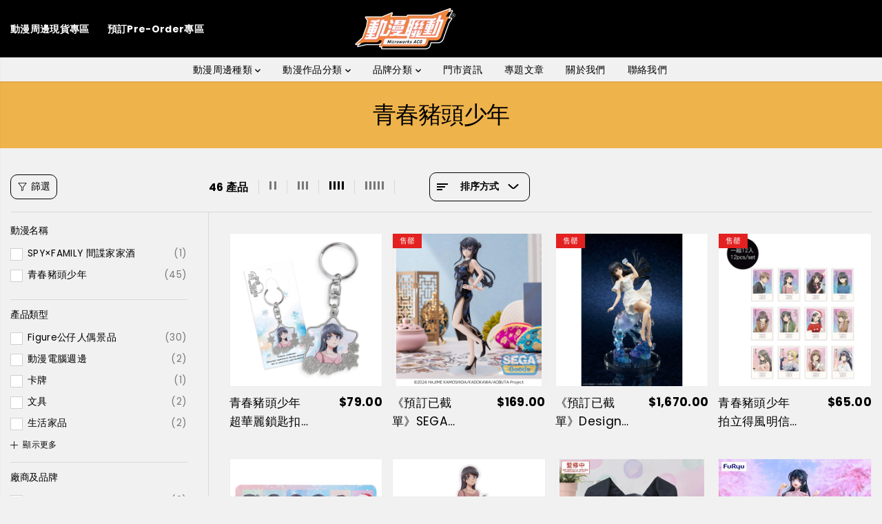

--- FILE ---
content_type: text/html; charset=utf-8
request_url: https://www.microworksacg.com/collections/seishun_buta_yaro
body_size: 72113
content:
<!doctype html>
<html class="no-js" lang="zh-TW">
  <head>
    <meta charset="utf-8">
    <meta http-equiv="X-UA-Compatible" content="IE=edge,chrome=1">
    <meta name="viewport" content="width=device-width,initial-scale=1"><meta property="og:site_name" content="Microworks ACG">
<meta property="og:url" content="https://www.microworksacg.com/collections/seishun_buta_yaro">
<meta property="og:title" content="青春豬頭少年">
<meta property="og:type" content="product.group">
<meta property="og:description" content="動漫聯動 Microworks ACG 網上商店提供最新、最經典的動漫周邊，包括動漫精品、Figure景品、生活日用品、扭蛋、服裝、文具、毛公仔、漫畫書籍小說、卡牌、扭蛋、限定福袋等。">
  <script type="application/ld+json">
    {
      "@context": "http://schema.org",
      "@type": "Organization",
      "name": "Microworks ACG","sameAs": ["","https:\/\/www.facebook.com\/microworks.acg\/","","https:\/\/www.instagram.com\/microworks_acg\/","","","",""],
      "url":"https:\/\/www.microworksacg.com"}
  </script>
  

<meta name="twitter:card" content="summary_large_image">
<meta name="twitter:title" content="青春豬頭少年">
<meta name="twitter:description" content="動漫聯動 Microworks ACG 網上商店提供最新、最經典的動漫周邊，包括動漫精品、Figure景品、生活日用品、扭蛋、服裝、文具、毛公仔、漫畫書籍小說、卡牌、扭蛋、限定福袋等。">
<link rel="canonical" href="https://www.microworksacg.com/collections/seishun_buta_yaro">
    <link rel="preconnect" href="https://cdn.shopify.com" crossorigin><link rel="icon" type="image/png" href="//www.microworksacg.com/cdn/shop/files/icon96x96_7621ce64-83fb-46cb-b73e-920591253bcd.png?crop=center&height=32&v=1751561185&width=32">
      <link rel="shortcut-icon" type="image/png" href="//www.microworksacg.com/cdn/shop/files/icon96x96_7621ce64-83fb-46cb-b73e-920591253bcd.png?crop=center&height=32&v=1751561185&width=32"><link rel="preconnect" href="https://fonts.shopifycdn.com" crossorigin><title>青春豬頭少年</title><script>window.performance && window.performance.mark && window.performance.mark('shopify.content_for_header.start');</script><meta name="google-site-verification" content="MKsoS2xVHS55A9uq2Fl3AjiAqro-0BK9mhXz4EcjQsU">
<meta id="shopify-digital-wallet" name="shopify-digital-wallet" content="/72831009083/digital_wallets/dialog">
<meta name="shopify-checkout-api-token" content="1e696516512b26d97fc4c8895bccd349">
<meta id="in-context-paypal-metadata" data-shop-id="72831009083" data-venmo-supported="false" data-environment="production" data-locale="en_US" data-paypal-v4="true" data-currency="HKD">
<link rel="alternate" type="application/atom+xml" title="Feed" href="/collections/seishun_buta_yaro.atom" />
<link rel="alternate" hreflang="x-default" href="https://www.microworksacg.com/collections/seishun_buta_yaro">
<link rel="alternate" hreflang="zh-Hant" href="https://www.microworksacg.com/collections/seishun_buta_yaro">
<link rel="alternate" hreflang="en" href="https://www.microworksacg.com/en/collections/seishun_buta_yaro">
<link rel="alternate" hreflang="zh-Hant-HK" href="https://www.microworksacg.com/collections/seishun_buta_yaro">
<link rel="alternate" hreflang="zh-Hant-MO" href="https://www.microworksacg.com/collections/seishun_buta_yaro">
<link rel="alternate" type="application/json+oembed" href="https://www.microworksacg.com/collections/seishun_buta_yaro.oembed">
<script async="async" src="/checkouts/internal/preloads.js?locale=zh-HK"></script>
<script id="apple-pay-shop-capabilities" type="application/json">{"shopId":72831009083,"countryCode":"HK","currencyCode":"HKD","merchantCapabilities":["supports3DS"],"merchantId":"gid:\/\/shopify\/Shop\/72831009083","merchantName":"Microworks ACG","requiredBillingContactFields":["postalAddress","email","phone"],"requiredShippingContactFields":["postalAddress","email","phone"],"shippingType":"shipping","supportedNetworks":["visa","masterCard"],"total":{"type":"pending","label":"Microworks ACG","amount":"1.00"},"shopifyPaymentsEnabled":true,"supportsSubscriptions":true}</script>
<script id="shopify-features" type="application/json">{"accessToken":"1e696516512b26d97fc4c8895bccd349","betas":["rich-media-storefront-analytics"],"domain":"www.microworksacg.com","predictiveSearch":false,"shopId":72831009083,"locale":"zh-tw"}</script>
<script>var Shopify = Shopify || {};
Shopify.shop = "microworks-acg.myshopify.com";
Shopify.locale = "zh-TW";
Shopify.currency = {"active":"HKD","rate":"1.0"};
Shopify.country = "HK";
Shopify.theme = {"name":"已更新 Yuva Backup 20251104 的副本","id":180008255803,"schema_name":"Yuva","schema_version":"13.0.2","theme_store_id":1615,"role":"main"};
Shopify.theme.handle = "null";
Shopify.theme.style = {"id":null,"handle":null};
Shopify.cdnHost = "www.microworksacg.com/cdn";
Shopify.routes = Shopify.routes || {};
Shopify.routes.root = "/";</script>
<script type="module">!function(o){(o.Shopify=o.Shopify||{}).modules=!0}(window);</script>
<script>!function(o){function n(){var o=[];function n(){o.push(Array.prototype.slice.apply(arguments))}return n.q=o,n}var t=o.Shopify=o.Shopify||{};t.loadFeatures=n(),t.autoloadFeatures=n()}(window);</script>
<script id="shop-js-analytics" type="application/json">{"pageType":"collection"}</script>
<script defer="defer" async type="module" src="//www.microworksacg.com/cdn/shopifycloud/shop-js/modules/v2/client.init-shop-cart-sync_D9dVssWa.zh-TW.esm.js"></script>
<script defer="defer" async type="module" src="//www.microworksacg.com/cdn/shopifycloud/shop-js/modules/v2/chunk.common_OJXd8nZT.esm.js"></script>
<script type="module">
  await import("//www.microworksacg.com/cdn/shopifycloud/shop-js/modules/v2/client.init-shop-cart-sync_D9dVssWa.zh-TW.esm.js");
await import("//www.microworksacg.com/cdn/shopifycloud/shop-js/modules/v2/chunk.common_OJXd8nZT.esm.js");

  window.Shopify.SignInWithShop?.initShopCartSync?.({"fedCMEnabled":true,"windoidEnabled":true});

</script>
<script>(function() {
  var isLoaded = false;
  function asyncLoad() {
    if (isLoaded) return;
    isLoaded = true;
    var urls = ["https:\/\/widget.eber.co\/new-widget\/initialize\/5124?shop=microworks-acg.myshopify.com"];
    for (var i = 0; i < urls.length; i++) {
      var s = document.createElement('script');
      s.type = 'text/javascript';
      s.async = true;
      s.src = urls[i];
      var x = document.getElementsByTagName('script')[0];
      x.parentNode.insertBefore(s, x);
    }
  };
  if(window.attachEvent) {
    window.attachEvent('onload', asyncLoad);
  } else {
    window.addEventListener('load', asyncLoad, false);
  }
})();</script>
<script id="__st">var __st={"a":72831009083,"offset":28800,"reqid":"24db0af3-fd2a-4c58-b5df-1f4e23f1a7be-1768764975","pageurl":"www.microworksacg.com\/collections\/seishun_buta_yaro","u":"61bf8bc303c8","p":"collection","rtyp":"collection","rid":459177165115};</script>
<script>window.ShopifyPaypalV4VisibilityTracking = true;</script>
<script id="captcha-bootstrap">!function(){'use strict';const t='contact',e='account',n='new_comment',o=[[t,t],['blogs',n],['comments',n],[t,'customer']],c=[[e,'customer_login'],[e,'guest_login'],[e,'recover_customer_password'],[e,'create_customer']],r=t=>t.map((([t,e])=>`form[action*='/${t}']:not([data-nocaptcha='true']) input[name='form_type'][value='${e}']`)).join(','),a=t=>()=>t?[...document.querySelectorAll(t)].map((t=>t.form)):[];function s(){const t=[...o],e=r(t);return a(e)}const i='password',u='form_key',d=['recaptcha-v3-token','g-recaptcha-response','h-captcha-response',i],f=()=>{try{return window.sessionStorage}catch{return}},m='__shopify_v',_=t=>t.elements[u];function p(t,e,n=!1){try{const o=window.sessionStorage,c=JSON.parse(o.getItem(e)),{data:r}=function(t){const{data:e,action:n}=t;return t[m]||n?{data:e,action:n}:{data:t,action:n}}(c);for(const[e,n]of Object.entries(r))t.elements[e]&&(t.elements[e].value=n);n&&o.removeItem(e)}catch(o){console.error('form repopulation failed',{error:o})}}const l='form_type',E='cptcha';function T(t){t.dataset[E]=!0}const w=window,h=w.document,L='Shopify',v='ce_forms',y='captcha';let A=!1;((t,e)=>{const n=(g='f06e6c50-85a8-45c8-87d0-21a2b65856fe',I='https://cdn.shopify.com/shopifycloud/storefront-forms-hcaptcha/ce_storefront_forms_captcha_hcaptcha.v1.5.2.iife.js',D={infoText:'已受到 hCaptcha 保護',privacyText:'隱私',termsText:'條款'},(t,e,n)=>{const o=w[L][v],c=o.bindForm;if(c)return c(t,g,e,D).then(n);var r;o.q.push([[t,g,e,D],n]),r=I,A||(h.body.append(Object.assign(h.createElement('script'),{id:'captcha-provider',async:!0,src:r})),A=!0)});var g,I,D;w[L]=w[L]||{},w[L][v]=w[L][v]||{},w[L][v].q=[],w[L][y]=w[L][y]||{},w[L][y].protect=function(t,e){n(t,void 0,e),T(t)},Object.freeze(w[L][y]),function(t,e,n,w,h,L){const[v,y,A,g]=function(t,e,n){const i=e?o:[],u=t?c:[],d=[...i,...u],f=r(d),m=r(i),_=r(d.filter((([t,e])=>n.includes(e))));return[a(f),a(m),a(_),s()]}(w,h,L),I=t=>{const e=t.target;return e instanceof HTMLFormElement?e:e&&e.form},D=t=>v().includes(t);t.addEventListener('submit',(t=>{const e=I(t);if(!e)return;const n=D(e)&&!e.dataset.hcaptchaBound&&!e.dataset.recaptchaBound,o=_(e),c=g().includes(e)&&(!o||!o.value);(n||c)&&t.preventDefault(),c&&!n&&(function(t){try{if(!f())return;!function(t){const e=f();if(!e)return;const n=_(t);if(!n)return;const o=n.value;o&&e.removeItem(o)}(t);const e=Array.from(Array(32),(()=>Math.random().toString(36)[2])).join('');!function(t,e){_(t)||t.append(Object.assign(document.createElement('input'),{type:'hidden',name:u})),t.elements[u].value=e}(t,e),function(t,e){const n=f();if(!n)return;const o=[...t.querySelectorAll(`input[type='${i}']`)].map((({name:t})=>t)),c=[...d,...o],r={};for(const[a,s]of new FormData(t).entries())c.includes(a)||(r[a]=s);n.setItem(e,JSON.stringify({[m]:1,action:t.action,data:r}))}(t,e)}catch(e){console.error('failed to persist form',e)}}(e),e.submit())}));const S=(t,e)=>{t&&!t.dataset[E]&&(n(t,e.some((e=>e===t))),T(t))};for(const o of['focusin','change'])t.addEventListener(o,(t=>{const e=I(t);D(e)&&S(e,y())}));const B=e.get('form_key'),M=e.get(l),P=B&&M;t.addEventListener('DOMContentLoaded',(()=>{const t=y();if(P)for(const e of t)e.elements[l].value===M&&p(e,B);[...new Set([...A(),...v().filter((t=>'true'===t.dataset.shopifyCaptcha))])].forEach((e=>S(e,t)))}))}(h,new URLSearchParams(w.location.search),n,t,e,['guest_login'])})(!0,!0)}();</script>
<script integrity="sha256-4kQ18oKyAcykRKYeNunJcIwy7WH5gtpwJnB7kiuLZ1E=" data-source-attribution="shopify.loadfeatures" defer="defer" src="//www.microworksacg.com/cdn/shopifycloud/storefront/assets/storefront/load_feature-a0a9edcb.js" crossorigin="anonymous"></script>
<script data-source-attribution="shopify.dynamic_checkout.dynamic.init">var Shopify=Shopify||{};Shopify.PaymentButton=Shopify.PaymentButton||{isStorefrontPortableWallets:!0,init:function(){window.Shopify.PaymentButton.init=function(){};var t=document.createElement("script");t.src="https://www.microworksacg.com/cdn/shopifycloud/portable-wallets/latest/portable-wallets.zh-tw.js",t.type="module",document.head.appendChild(t)}};
</script>
<script data-source-attribution="shopify.dynamic_checkout.buyer_consent">
  function portableWalletsHideBuyerConsent(e){var t=document.getElementById("shopify-buyer-consent"),n=document.getElementById("shopify-subscription-policy-button");t&&n&&(t.classList.add("hidden"),t.setAttribute("aria-hidden","true"),n.removeEventListener("click",e))}function portableWalletsShowBuyerConsent(e){var t=document.getElementById("shopify-buyer-consent"),n=document.getElementById("shopify-subscription-policy-button");t&&n&&(t.classList.remove("hidden"),t.removeAttribute("aria-hidden"),n.addEventListener("click",e))}window.Shopify?.PaymentButton&&(window.Shopify.PaymentButton.hideBuyerConsent=portableWalletsHideBuyerConsent,window.Shopify.PaymentButton.showBuyerConsent=portableWalletsShowBuyerConsent);
</script>
<script data-source-attribution="shopify.dynamic_checkout.cart.bootstrap">document.addEventListener("DOMContentLoaded",(function(){function t(){return document.querySelector("shopify-accelerated-checkout-cart, shopify-accelerated-checkout")}if(t())Shopify.PaymentButton.init();else{new MutationObserver((function(e,n){t()&&(Shopify.PaymentButton.init(),n.disconnect())})).observe(document.body,{childList:!0,subtree:!0})}}));
</script>
<link id="shopify-accelerated-checkout-styles" rel="stylesheet" media="screen" href="https://www.microworksacg.com/cdn/shopifycloud/portable-wallets/latest/accelerated-checkout-backwards-compat.css" crossorigin="anonymous">
<style id="shopify-accelerated-checkout-cart">
        #shopify-buyer-consent {
  margin-top: 1em;
  display: inline-block;
  width: 100%;
}

#shopify-buyer-consent.hidden {
  display: none;
}

#shopify-subscription-policy-button {
  background: none;
  border: none;
  padding: 0;
  text-decoration: underline;
  font-size: inherit;
  cursor: pointer;
}

#shopify-subscription-policy-button::before {
  box-shadow: none;
}

      </style>

<script>window.performance && window.performance.mark && window.performance.mark('shopify.content_for_header.end');</script>
    <script>
      document.documentElement.className = document.documentElement.className.replace('no-js', 'js');
    </script><style>
  /*============= page loader css start ========*/
  .yv-page-loader {
    position: fixed;
    width: 100%;
    height: 100%;
    background-color: rgba(255, 255, 255, 1);
    left: 0;
    top: 0;
    display: flex;
    align-items: center;
    justify-content: center;
    z-index: 99;
    opacity: 0;
    transform: translateY(-100%);
  }
  .page-loading .yv-page-loader {
    opacity: 1;
    transform: translateY(0);
  }
  .yv-page-loader img {
    max-width: 100px;
  }
  /*============= page loader css end ========*/
</style>
<style data-shopify>
  @font-face {
  font-family: Poppins;
  font-weight: 400;
  font-style: normal;
  font-display: swap;
  src: url("//www.microworksacg.com/cdn/fonts/poppins/poppins_n4.0ba78fa5af9b0e1a374041b3ceaadf0a43b41362.woff2") format("woff2"),
       url("//www.microworksacg.com/cdn/fonts/poppins/poppins_n4.214741a72ff2596839fc9760ee7a770386cf16ca.woff") format("woff");
}

  @font-face {
  font-family: Poppins;
  font-weight: 700;
  font-style: normal;
  font-display: swap;
  src: url("//www.microworksacg.com/cdn/fonts/poppins/poppins_n7.56758dcf284489feb014a026f3727f2f20a54626.woff2") format("woff2"),
       url("//www.microworksacg.com/cdn/fonts/poppins/poppins_n7.f34f55d9b3d3205d2cd6f64955ff4b36f0cfd8da.woff") format("woff");
}

  @font-face {
  font-family: Poppins;
  font-weight: 400;
  font-style: italic;
  font-display: swap;
  src: url("//www.microworksacg.com/cdn/fonts/poppins/poppins_i4.846ad1e22474f856bd6b81ba4585a60799a9f5d2.woff2") format("woff2"),
       url("//www.microworksacg.com/cdn/fonts/poppins/poppins_i4.56b43284e8b52fc64c1fd271f289a39e8477e9ec.woff") format("woff");
}

  @font-face {
  font-family: Poppins;
  font-weight: 700;
  font-style: italic;
  font-display: swap;
  src: url("//www.microworksacg.com/cdn/fonts/poppins/poppins_i7.42fd71da11e9d101e1e6c7932199f925f9eea42d.woff2") format("woff2"),
       url("//www.microworksacg.com/cdn/fonts/poppins/poppins_i7.ec8499dbd7616004e21155106d13837fff4cf556.woff") format("woff");
}

  @font-face {
  font-family: Poppins;
  font-weight: 500;
  font-style: normal;
  font-display: swap;
  src: url("//www.microworksacg.com/cdn/fonts/poppins/poppins_n5.ad5b4b72b59a00358afc706450c864c3c8323842.woff2") format("woff2"),
       url("//www.microworksacg.com/cdn/fonts/poppins/poppins_n5.33757fdf985af2d24b32fcd84c9a09224d4b2c39.woff") format("woff");
}

  @font-face {
  font-family: Poppins;
  font-weight: 500;
  font-style: italic;
  font-display: swap;
  src: url("//www.microworksacg.com/cdn/fonts/poppins/poppins_i5.6acfce842c096080e34792078ef3cb7c3aad24d4.woff2") format("woff2"),
       url("//www.microworksacg.com/cdn/fonts/poppins/poppins_i5.a49113e4fe0ad7fd7716bd237f1602cbec299b3c.woff") format("woff");
}

  @font-face {
  font-family: "Pinyon Script";
  font-weight: 400;
  font-style: normal;
  font-display: swap;
  src: url("//www.microworksacg.com/cdn/fonts/pinyon_script/pinyonscript_n4.d5cdaa582aa86df1f76ad2002864c37d1f357b0a.woff2") format("woff2"),
       url("//www.microworksacg.com/cdn/fonts/pinyon_script/pinyonscript_n4.2c85807ad691f4dfea1ae3c4ea85285d0391c6ce.woff") format("woff");
}

  
  
  :root {
    --body-background: #ffffff;
    --gray: #cfcbcb;
    --dark-gray: #747474;
    --green:#6cad61;
    --red:#ec7c7c;
    --heading-font-family:Poppins,sans-serif;
    --heading-font-weight:500;
    --heading-font-style:normal;
    --font-family:Poppins,sans-serif;
    --font-weight:400;
    --font-style:normal;
    --body-font-weight-bold: 300;
    --accent-font-family: "Pinyon Script",cursive;
    --accent_spacing: 0.025em;
    --accent-font-style:normal; ;
    --accent_line_height: 1.6;
    --accent-font-weight: 400;
    --thin:100;
    --light:300;
    --normal:400;
    --medium:500;
    --semibold:600;
    --bold:700;
    --extrabold:900;
    --theme-color: #000000;
    --theme-light-color: rgba(0, 0, 0, 0.1);
    --colorTextBody: #000000;
    --colorLightTextBody: rgba(0, 0, 0, 0.5);
    --colorXlightTextBody: rgba(0, 0, 0, 0.3);
    --colorXXlightTextBody: rgba(0, 0, 0, 0.1);
    --cartDotColor: #a9eaf4;
    --cartDotColorLight:rgba(169, 234, 244, 0.3);
    --cartDotColorNull:rgba(169, 234, 244, 0);
    --colorBtnPrimary: #e67e22;
    --colorBtnPrimaryText: #ffffff;
    --colorBtnPrimaryBorder: #e67e22;
    --colorBtnSecondary: #000000;
    --colorBtnSecondaryText:#ffffff;
    --colorBtnSecondaryBorder:#454545;
    --primaryColorBody: #f1f1f1;
    --primaryColorXlightBody: rgba(241, 241, 241, 0.3);
    --primaryColorXXlightBody: rgba(241, 241, 241, 0.1);
    --saleBadgeBg:#e67e22;
    --saleBadgeText:#ffffff;
    --soldBadgeBg:#E22120;
    --soldBadgeText:#ffffff;
    --preorderBadgeBg:#F175B8;
    --preorderBadgeText:#ffffff;
    --customBadgeBg:#000000;
    --customBadgeText:#ffffff;
    --secondaryColorBody: #ffffff;
    --product-grid-image-size:contain;
    --primaryCardBackground: #ffffff;
    --secondaryCardBackground: #ffffff;
    --tertiaryCardBackground: #ffffff;
    --quaternaryCardBackground: #454545;
    --gradientCardBackground: #ffffff;
    --primaryCardText: #000000;
    --secondaryCardText: #000000;
    --tertiaryCardText: #000000;
    --quaternaryCardText: #000000;
    --gradientCardText: ;
    --cardRadius: 10px;
    --inputRadius: 10px;
    --primaryBorderColor: #000000;
    --secondaryBorderColor: #000000;
    --tertiaryBorderColor: #ffffff;
    --quaternaryBorderColor: #000000;
    --gradientBorderColor: ;
     --line-clamp-count: 2;
    
--primarySocialIconBg:#d7d7d7;
      --primaryAlternateBg:#e4e4e4;--secondarySocialIconBg:#e6e6e6;--tertiarySocialIconBg:#1a1a1a;--quaternarySocialIconBg:#eb9f1d;
--cartBottomBg:#d7d7d7;
    --secondarycolorTextBody: #000000;
    --secondaryColorLightTextBody: rgba(0, 0, 0, 0.5);
    --secondaryColorXlightTextBody: rgba(0, 0, 0, 0.3);
    --secondaryColorXXlightTextBody: rgba(0, 0, 0, 0.1);
    --secondary_heading_color: #000000;
    --secondary_subheading_color: #000000;
    --tertiaryColorBody:#000000;
    --tertiarycolorTextBody: #ffffff;
    --tertiaryColorLightTextBody: rgba(255, 255, 255, 0.5);
    --tertiaryColorXlightTextBody: rgba(255, 255, 255, 0.3);
    --tertiaryColorXXlightTextBody: rgba(255, 255, 255, 0.1);
    --tertiary_heading_color: #ffffff;
    --tertiary_subheading_color: #ffffff;
    --gradientColorBody: radial-gradient(rgba(239, 216, 198, 0.87), rgba(255, 255, 255, 1) 51%, rgba(255, 255, 255, 1) 67%);
    --quaternaryColorBody: #efb34c;
    --quaternarycolorTextBody: #000000;
    --quaternaryColorLightTextBody: rgba(0, 0, 0, 0.5);
    --quaternaryColorXlightTextBody: rgba(0, 0, 0, 0.3);
    --quaternaryColorXXlightTextBody: rgba(0, 0, 0, 0.1);
    --quaternary_heading_color: #000000;
    --quaternary_subheading_color: #ffffff;
    --colorImageBg: #f1f1f1;
    --colorImageBorder: #eee;
    --productImageBorder:1px solid #eee;
    --articleImageBorder:0;
    --collectionImageBorder:0;
    --colorTextSavings: #E22120;
    --colorBgSavings: #f1f1f1;
    --heading_color: #000000;
    --subheading_color: #000000;
    --heading_base_size: 1.0;
    --heading_spacing: -0.025em;
    --heading_line_height: 1.1;
    --base_spacing: 0.025em;
    --base_line_height: 1.6;
    --text_base_size: 0.97;
    --buttonRadius: 0px;
    --productGridRadius: 20px;
    --headingTextTransform:;
    --buttonFontFamily: var(--heading-font-family);
    --buttonFontStyle: var(--heading-font-style);
    --buttonFontWeight: var(--heading-font-weight);
    --variantFontFamily: var(--font-family);
    --variantFontStyle: var(--font-style);
    --variantFontWeight: var(--font-weight);
    --filtersHeadingFontFamily: var(--heading-font-family);
    --filtersHeadingFontStyle: var(--heading-font-style);
    --filtersHeadingFontWeight: var(--heading-font-weight);
    --priceFontFamily: var(--font-family);
    --priceFontStyle: var(--font-style);
    --priceFontWeight: var(--font-weight);
    --tabHeadingFontFamily: var(--font-family);
    --tabHeadingFontStyle: var(--font-style);
    --tabHeadingFontWeight: var(--font-weight);
    --tabHeadingTextTransform:;
    --navigationFontFamily: var(--font-family);
    --navigationFontStyle: var(--font-style);
    --navigationFontWeight: var(--font-weight);
    --navigationTextTransform:;
    --variantTextTransform:uppercase;
    --xsmallText:calc(var(--text_base_size) * 10px);
    --smallText: calc(var(--text_base_size) * 12px);
    --text: calc(var(--text_base_size) * 14px);
    --mediumText: calc(var(--text_base_size) * 16px);
    --largeText: calc(var(--text_base_size) * 18px);
    --xlargeText:  calc(var(--text_base_size) * 20px);
    --buttonAnimationDirection:;
  }

  @media (min-width:1025px) {
    
      .btn-txt{
        position: relative;
        transition: transform .3s ease;
        will-change: transform;
      }
      .button-style-arrow-animated .button:not(.add_to_cart, .checkout-btn, .promo-btn, .Sd_addProductSticky),
      .button-style-arrow-animated .button:not(.add_to_cart, .checkout-btn, .promo-btn, .Sd_addProductSticky).large-btn,
      .button-style-arrow-animated .button:not(.add_to_cart, .checkout-btn, .promo-btn, .Sd_addProductSticky).med-btn,
      .button-style-arrow-animated .button:not(.add_to_cart, .checkout-btn, .promo-btn, .Sd_addProductSticky).small-btn,
      .button-style-arrow-animated .button:not(.add_to_cart, .checkout-btn, .promo-btn, .Sd_addProductSticky).xsmall-btn {
          justify-content: flex-start;
          padding-left: 20px;
          padding-right: 42px;
          min-width: auto;
          min-height:45px;
          font-size: 14px
      }
      .button-style-arrow-animated .button:not(.add_to_cart, .checkout-btn, .promo-btn, .Sd_addProductSticky):before {
        animation: DotFlash 1.2s ease infinite;
        background-color: currentcolor;
        border-radius: 50%;
        content: "";
        display: block;
        position: absolute;
        transition: background-color .3s ease,transform .3s ease;
        z-index: 1;
        width: 6px;
        height: 6px;
        right: 27px;
      }
      .btn-animated-arrow {
        /* color: var(--colorBtnPrimaryText); */
        width: 8px;
        height: 8px;
        display: block;
        flex-shrink: 0;
        overflow: hidden;
        transform: scale(0);
        transform-origin: 100% 50%;
        transition: color .3s ease,transform .3s ease;
      }
      /* .button-style-arrow-animated .button.secondary-button .btn-animated-arrow {
        color: var(--colorBtnSecondaryText);
      } */
      .btn-animated-arrow svg{
        display: block;
        width: 8px!important;
        height: 8px!important;
      }
      .button-style-arrow-animated .button:hover {
          color: var(--colorBtnPrimary);
          background: var(--colorBtnPrimaryText);
      }
      .button-style-arrow-animated .secondary-button:hover {
          color: var(--colorBtnSecondary);
          background: var(--colorBtnSecondaryText);
      }
      .button-style-arrow-animated .button:not(.add_to_cart, .checkout-btn, .promo-btn, .Sd_addProductSticky,  [disabled]):hover:before {
          transform: translateY(-50%) scale(0);
      }
      .button:not([disabled]):hover .btn-animated-arrow {
          transform: none;
      }
      .button-style-arrow-animated .button:not(.add_to_cart, .checkout-btn, .promo-btn, .Sd_addProductSticky,  [disabled]):hover .btn-txt{
        transform: translate(12px);
      }
    
  }
  .yv-product-title{
    opacity:1.0;
  } 
  .countryflags { display:flex; height: 20px; flex-shrink: 0; filter: drop-shadow(0px 2px 3px rgb(0 0 0 / 0.1)); }
  .countryflag__AD { background-position: 0 0; } .countryflag__AE { background-position: -21px 0; } .countryflag__AF {
  background-position: 0 -21px; } .countryflag__African_nion { background-position: -21px -21px; } .countryflag__AG {
  background-position: -42px 0; } .countryflag__AI { background-position: -42px -21px; } .countryflag__AL {
  background-position: 0 -42px; } .countryflag__AM { background-position: -21px -42px; } .countryflag__AMS {
  background-position: -42px -42px; } .countryflag__AO { background-position: -63px 0; } .countryflag__AQ {
  background-position: -63px -21px; } .countryflag__AR { background-position: -63px -42px; } .countryflag__AS {
  background-position: 0 -63px; } .countryflag__AT { background-position: -21px -63px; } .countryflag__AU {
  background-position: -42px -63px; } .countryflag__AW { background-position: -63px -63px; } .countryflag__AX {
  background-position: -84px 0; } .countryflag__AZ { background-position: -84px -21px; } .countryflag__BA {
  background-position: -84px -42px; } .countryflag__BB { background-position: -84px -63px; } .countryflag__BD {
  background-position: 0 -84px; } .countryflag__BE { background-position: -21px -84px; } .countryflag__BF {
  background-position: -42px -84px; } .countryflag__BG { background-position: -63px -84px; } .countryflag__BH {
  background-position: -84px -84px; } .countryflag__BI { background-position: -105px 0; } .countryflag__BJ {
  background-position: -105px -21px; } .countryflag__BL { background-position: -105px -42px; } .countryflag__BM {
  background-position: -105px -63px; } .countryflag__BN { background-position: -105px -84px; } .countryflag__BO {
  background-position: 0 -105px; } .countryflag__BQ-BO { background-position: -21px -105px; } .countryflag__BQ-SA {
  background-position: -42px -105px; } .countryflag__BQ-SE { background-position: -63px -105px; } .countryflag__BR {
  background-position: -84px -105px; } .countryflag__BS { background-position: -105px -105px; } .countryflag__BT {
  background-position: -126px 0; } .countryflag__BV { background-position: -126px -21px; } .countryflag__BW {
  background-position: -126px -42px; } .countryflag__BY { background-position: -126px -63px; } .countryflag__BZ {
  background-position: -126px -84px; } .countryflag__CA { background-position: -126px -105px; } .countryflag__CC {
  background-position: 0 -126px; } .countryflag__CD { background-position: -21px -126px; } .countryflag__CF {
  background-position: -42px -126px; } .countryflag__CG { background-position: -63px -126px; } .countryflag__CH {
  background-position: -84px -126px; } .countryflag__CI { background-position: -105px -126px; } .countryflag__CK {
  background-position: -126px -126px; } .countryflag__CL { background-position: -147px 0; } .countryflag__CM {
  background-position: -147px -21px; } .countryflag__CN { background-position: -147px -42px; } .countryflag__CO {
  background-position: -147px -63px; } .countryflag__CR { background-position: -147px -84px; } .countryflag__CU {
  background-position: -147px -105px; } .countryflag__CV { background-position: -147px -126px; } .countryflag__CW {
  background-position: 0 -147px; } .countryflag__CX { background-position: -21px -147px; } .countryflag__CY {
  background-position: -42px -147px; } .countryflag__CZ { background-position: -63px -147px; } .countryflag__DE {
  background-position: -84px -147px; } .countryflag__DJ { background-position: -105px -147px; } .countryflag__DK {
  background-position: -126px -147px; } .countryflag__DM { background-position: -147px -147px; } .countryflag__DO {
  background-position: -168px 0; } .countryflag__DZ { background-position: -168px -21px; } .countryflag__EC {
  background-position: -168px -42px; } .countryflag__EE { background-position: -168px -63px; } .countryflag__EG {
  background-position: -168px -84px; } .countryflag__EH { background-position: -168px -105px; } .countryflag__ER {
  background-position: -168px -126px; } .countryflag__ES { background-position: -168px -147px; } .countryflag__ET {
  background-position: 0 -168px; } .countryflag__EUROPE { background-position: -21px -168px; } .countryflag__FI {
  background-position: -42px -168px; } .countryflag__FJ { background-position: -63px -168px; } .countryflag__FK {
  background-position: -84px -168px; } .countryflag__FM { background-position: -105px -168px; } .countryflag__FO {
  background-position: -126px -168px; } .countryflag__FR { background-position: -147px -168px; } .countryflag__GA {
  background-position: -168px -168px; } .countryflag__GB { background-position: -189px -63px; } .countryflag__GB-NIR {
  background-position: -189px -21px; } .countryflag__GB-SCT { background-position: -189px -42px; } .countryflag__GB-UKM {
  background-position: -189px -63px; } .countryflag__GB-WLS { background-position: -189px -84px; } .countryflag__GD {
  background-position: -189px -105px; } .countryflag__GE { background-position: -189px -126px; } .countryflag__GF {
  background-position: -189px -147px; } .countryflag__GG { background-position: -189px -168px; } .countryflag__GH {
  background-position: 0 -189px; } .countryflag__GI { background-position: -21px -189px; } .countryflag__GL {
  background-position: -42px -189px; } .countryflag__GM { background-position: -63px -189px; } .countryflag__GN {
  background-position: -84px -189px; } .countryflag__GP { background-position: -105px -189px; } .countryflag__GP {
  background-position: -126px -189px; } .countryflag__GQ { background-position: -147px -189px; } .countryflag__GR {
  background-position: -168px -189px; } .countryflag__GS { background-position: -189px -189px; } .countryflag__GT {
  background-position: -210px 0; } .countryflag__GU { background-position: -210px -21px; } .countryflag__GW {
  background-position: -210px -42px; } .countryflag__GY { background-position: -210px -63px; } .countryflag__HK {
  background-position: -210px -84px; } .countryflag__HM { background-position: -210px -105px; } .countryflag__HN {
  background-position: -210px -126px; } .countryflag__HR { background-position: -210px -147px; } .countryflag__HT {
  background-position: -210px -168px; } .countryflag__HU { background-position: -210px -189px; } .countryflag__ID {
  background-position: 0 -210px; } .countryflag__IE { background-position: -21px -210px; } .countryflag__IL {
  background-position: -42px -210px; } .countryflag__IM { background-position: -63px -210px; } .countryflag__IN {
  background-position: -84px -210px; } .countryflag__IO { background-position: -105px -210px; } .countryflag__IQ {
  background-position: -126px -210px; } .countryflag__IR { background-position: -147px -210px; } .countryflag__IS {
  background-position: -168px -210px; } .countryflag__IT { background-position: -189px -210px; } .countryflag__JE {
  background-position: -210px -210px; } .countryflag__JM { background-position: -231px 0; } .countryflag__JO {
  background-position: -231px -21px; } .countryflag__JP { background-position: -231px -42px; } .countryflag__KG {
  background-position: -231px -63px; } .countryflag__KH { background-position: -231px -84px; } .countryflag__KI {
  background-position: -231px -105px; } .countryflag__KM { background-position: -231px -126px; } .countryflag__KN {
  background-position: -231px -147px; } .countryflag__KN-SK { background-position: -231px -168px; } .countryflag__KP {
  background-position: -231px -189px; } .countryflag__KR { background-position: -231px -210px; } .countryflag__KW {
  background-position: 0 -231px; } .countryflag__KY { background-position: -21px -231px; } .countryflag__KZ {
  background-position: -42px -231px; } .countryflag__LA { background-position: -63px -231px; } .countryflag__LB {
  background-position: -84px -231px; } .countryflag__LC { background-position: -105px -231px; } .countryflag__LI {
  background-position: -126px -231px; } .countryflag__LK { background-position: -147px -231px; } .countryflag__LR {
  background-position: -168px -231px; } .countryflag__LS { background-position: -189px -231px; } .countryflag__LT {
  background-position: -210px -231px; } .countryflag__LU { background-position: -231px -231px; } .countryflag__LV {
  background-position: -252px 0; } .countryflag__LY { background-position: -252px -21px; } .countryflag__MA {
  background-position: -252px -42px; } .countryflag__MC { background-position: -252px -63px; } .countryflag__MD {
  background-position: -252px -84px; } .countryflag__ME { background-position: -252px -105px; } .countryflag__MF {
  background-position: -252px -126px; } .countryflag__MG { background-position: -252px -147px; } .countryflag__MH {
  background-position: -252px -168px; } .countryflag__MK { background-position: -252px -189px; } .countryflag__ML {
  background-position: -252px -210px; } .countryflag__MM { background-position: -252px -231px; } .countryflag__MN {
  background-position: 0 -252px; } .countryflag__MO { background-position: -21px -252px; } .countryflag__MP {
  background-position: -42px -252px; } .countryflag__MQ { background-position: -63px -252px; } .countryflag__MQ-UNF {
  background-position: -84px -252px; } .countryflag__MR { background-position: -105px -252px; } .countryflag__MS {
  background-position: -126px -252px; } .countryflag__MT { background-position: -147px -252px; } .countryflag__MU {
  background-position: -168px -252px; } .countryflag__MV { background-position: -189px -252px; } .countryflag__MW {
  background-position: -210px -252px; } .countryflag__MX { background-position: -231px -252px; } .countryflag__MY {
  background-position: -252px -252px; } .countryflag__MZ { background-position: -273px 0; } .countryflag__NA {
  background-position: -273px -21px; } .countryflag__NC { background-position: -273px -42px; } .countryflag__NE {
  background-position: -273px -63px; } .countryflag__NF { background-position: -273px -84px; } .countryflag__NG {
  background-position: -273px -105px; } .countryflag__NI { background-position: -273px -126px; } .countryflag__NL {
  background-position: -273px -147px; } .countryflag__NO { background-position: -273px -168px; } .countryflag__NP {
  background-position: -273px -189px; } .countryflag__NR { background-position: -273px -210px; } .countryflag__NU {
  background-position: -273px -231px; } .countryflag__NZ { background-position: -273px -252px; } .countryflag__OM {
  background-position: 0 -273px; } .countryflag__PA { background-position: -21px -273px; } .countryflag__PE {
  background-position: -42px -273px; } .countryflag__PF { background-position: -63px -273px; } .countryflag__PG {
  background-position: -84px -273px; } .countryflag__PH { background-position: -105px -273px; } .countryflag__PK {
  background-position: -126px -273px; } .countryflag__PL { background-position: -147px -273px; } .countryflag__PM {
  background-position: -168px -273px; } .countryflag__PM-UNF { background-position: -189px -273px; } .countryflag__PN {
  background-position: -210px -273px; } .countryflag__PR { background-position: -231px -273px; } .countryflag__PS {
  background-position: -252px -273px; } .countryflag__PT { background-position: -273px -273px; } .countryflag__PW {
  background-position: -294px 0; } .countryflag__PY { background-position: -294px -21px; } .countryflag__QA {
  background-position: -294px -42px; } .countryflag__RAINBOW { background-position: -294px -63px; } .countryflag__RE {
  background-position: -294px -84px; } .countryflag__RO { background-position: -294px -105px; } .countryflag__RS {
  background-position: -294px -126px; } .countryflag__RU { background-position: -294px -147px; } .countryflag__RW {
  background-position: -294px -168px; } .countryflag__SA { background-position: -294px -189px; } .countryflag__SB {
  background-position: -294px -210px; } .countryflag__SC { background-position: -294px -231px; } .countryflag__SD {
  background-position: -294px -252px; } .countryflag__SE { background-position: -294px -273px; } .countryflag__SG {
  background-position: 0 -294px; } .countryflag__SH { background-position: -21px -294px; } .countryflag__SI {
  background-position: -42px -294px; } .countryflag__SJ { background-position: -63px -294px; } .countryflag__SK {
  background-position: -84px -294px; } .countryflag__SL { background-position: -105px -294px; } .countryflag__SM {
  background-position: -126px -294px; } .countryflag__SN { background-position: -147px -294px; } .countryflag__SO {
  background-position: -168px -294px; } .countryflag__SR { background-position: -189px -294px; } .countryflag__SS {
  background-position: -210px -294px; } .countryflag__ST { background-position: -231px -294px; } .countryflag__SV {
  background-position: -252px -294px; } .countryflag__SX { background-position: -273px -294px; } .countryflag__SY {
  background-position: -294px -294px; } .countryflag__SZ { background-position: -315px 0; } .countryflag__TC {
  background-position: -315px -21px; } .countryflag__TD { background-position: -315px -42px; } .countryflag__TF {
  background-position: -315px -63px; } .countryflag__TG { background-position: -315px -84px; } .countryflag__TH {
  background-position: -315px -105px; } .countryflag__TJ { background-position: -315px -126px; } .countryflag__TK {
  background-position: -315px -147px; } .countryflag__TL { background-position: -315px -168px; } .countryflag__TM {
  background-position: -315px -189px; } .countryflag__TN { background-position: -315px -210px; } .countryflag__TO {
  background-position: -315px -231px; } .countryflag__TR { background-position: -315px -252px; } .countryflag__TT {
  background-position: -315px -273px; } .countryflag__TV { background-position: -315px -294px; } .countryflag__TW {
  background-position: 0 -315px; } .countryflag__TZ { background-position: -21px -315px; } .countryflag__UA {
  background-position: -42px -315px; } .countryflag__UG { background-position: -63px -315px; } .countryflag__UM {
  background-position: -84px -315px; } .countryflag__Union_f_outh_merican_ations { background-position: -105px -315px; }
  .countryflag__US { background-position: -126px -315px; } .countryflag__UY { background-position: -147px -315px; }
  .countryflag__UZ { background-position: -168px -315px; } .countryflag__VA { background-position: -189px -315px; }
  .countryflag__VC { background-position: -210px -315px; } .countryflag__VE { background-position: -231px -315px; }
  .countryflag__VG { background-position: -252px -315px; } .countryflag__VI { background-position: -273px -315px; }
  .countryflag__VN { background-position: -294px -315px; } .countryflag__VU { background-position: -315px -315px; }
  .countryflag__WF { background-position: -336px 0; } .countryflag__WS { background-position: -336px -21px; }
  .countryflag__XK { background-position: -336px -42px; } .countryflag__YE { background-position: -336px -63px; }
  .countryflag__YT-UNF { background-position: -336px -84px; } .countryflag__ZA { background-position: -336px -105px; }
  .countryflag__ZM { background-position: -336px -126px; } .countryflag__ZW { background-position: -336px -147px; }
  .langdrop {
    display: flex;
    align-items: center;
  }
  .langdrop .select-box {
    margin: 0 5px;
  }
  .langdrop .select-box .form-control {
    padding: 4px 10px;
    min-height: 36px;
    min-width: 140px;
    max-width: 200px;
    border-radius: 5px;
    background: var(--footer-form-bg);
    color: var(--footer-form-text-color);
    border-color: var(--footer-form-border-color);
  }
  .country-dropdown,
  .lang-dropdown {
    position: relative;
  }
  .country-dropdown-item {
    position: relative;
    min-height: 40px;
    max-width: 100%;
    width: max-content;
    padding: 4px 10px 4px;
    padding-right: 30px;
    display: flex;
    align-items: center;
    border: 0;
    font-size: var(--text);
    border-radius: 5px;
    text-transform: uppercase;
  }
  .footer-dropdown .country-dropdown-item {
    min-height: 44px;
    padding: 4px 24px 4px 10px;
  }
  .countryflags {
      margin-right: 10px;
  }
  .country-dropdown-item .country-name {
    line-height: 11px;
  }
  .active .country-dropdown-expand {
    max-height: 300px;
    overflow: auto;
    transition: max-height 0.5s ease;
  }
  .country-dropdown-expand {
      display: none;
      position: absolute;
      width: max-content;
      min-width: 100px;
      max-height: 300px;
      overflow-y: auto;
      background: var(--primaryColorBody);
      left: 0;
      bottom: 120%;
      border-radius: 5px;
      z-index: 2;
      transition: all 0.5s ease;
      box-shadow: 0 1px 10px #00000026;
  }
  .announcement-bar-main-wrapper .country-dropdown-expand {
    bottom: auto;
    top: 100%;
  }
  .country-list {
    padding: 6px 4px;
  }
  .country-list-item {
    color: var(--footer-text-color);
    padding: 5px 10px;
    font-size: var(--small-text);
  }
  .country-list-item .custom-checkbox {
    display: flex;
    align-items: flex-start;
    padding-left: 0;
    background: transparent;
    color: var(--footer-form-text-color);
    font-size: var(--xsmall-text);
    text-align: left;
  }
  .country-dropdown-item:after {
    border-bottom-style: solid;
    border-bottom-width: 2px;
    border-right-style: solid;
    border-right-width: 2px;
    content: "";
    display: inline-block;
    height: 6px;
    right: 14px;
    position: absolute;
    top: calc(50% - 5px);
    width: 6px;
    border-color: var(--footer-form-text-color);
    filter: none;
    transform: rotate(45deg);
  }
  
  
  
  
    
    .variant_option.color_option span.option[data-pallet-color="khaki"],
    .yv-color-filter .yv-filter-item.circle label[data-pallet-color="khaki"] {background-color: #e0c8b0!important;}
  
    
    .variant_option.color_option span.option[data-pallet-color="orange"],
    .yv-color-filter .yv-filter-item.circle label[data-pallet-color="orange"] {background-color: #e9ded8!important;}
  
    
    .variant_option.color_option span.option[data-pallet-color="stone brown"],
    .yv-color-filter .yv-filter-item.circle label[data-pallet-color="stone brown"] {background-color: #B89884!important;}
  
    
    .variant_option.color_option span.option[data-pallet-color="brown"],
    .yv-color-filter .yv-filter-item.circle label[data-pallet-color="brown"] {background-color: #DDC3B0!important;}
  
    
    .variant_option.color_option span.option[data-pallet-color="yellow"],
    .yv-color-filter .yv-filter-item.circle label[data-pallet-color="yellow"] {background-color: #FFF6CB!important;}
  
    
    .variant_option.color_option span.option[data-pallet-color="coffee"],
    .yv-color-filter .yv-filter-item.circle label[data-pallet-color="coffee"] {background-color: #724E36!important;}
  
    
    .variant_option.color_option span.option[data-pallet-color="chicory root"],
    .yv-color-filter .yv-filter-item.circle label[data-pallet-color="chicory root"] {background-color: #5C413E!important;}
  
    
    .variant_option.color_option span.option[data-pallet-color="gray  "],
    .yv-color-filter .yv-filter-item.circle label[data-pallet-color="gray  "] {background-color:#c3b8bc!important;}
  
    
    .variant_option.color_option span.option[data-pallet-color="green"],
    .yv-color-filter .yv-filter-item.circle label[data-pallet-color="green"] {background-color: #E7F6E4!important;}
  
    
    .variant_option.color_option span.option[data-pallet-color="blue"],
    .yv-color-filter .yv-filter-item.circle label[data-pallet-color="blue"] {background-color: #E7F3FF!important;}
  
    
    .variant_option.color_option span.option[data-pallet-color="rose white"],
    .yv-color-filter .yv-filter-item.circle label[data-pallet-color="rose white"] {background-color: #fef6f4!important;}
  
    
    .variant_option.color_option span.option[data-pallet-color="rose pink"],
    .yv-color-filter .yv-filter-item.circle label[data-pallet-color="rose pink"] {background-color: #EEACB2!important;}
  
    
    .variant_option.color_option span.option[data-pallet-color="robeson rose"],
    .yv-color-filter .yv-filter-item.circle label[data-pallet-color="robeson rose"] {background-color: #66514F!important;}
  
    
    .variant_option.color_option span.option[data-pallet-color="violet bouquet"],
    .yv-color-filter .yv-filter-item.circle label[data-pallet-color="violet bouquet"] {background-color: #B8AEC6!important;}
  
    
    .variant_option.color_option span.option[data-pallet-color="red"],
    .yv-color-filter .yv-filter-item.circle label[data-pallet-color="red"] {background-color:  #ce5766!important;}
  
</style>
<link href="//www.microworksacg.com/cdn/shop/t/19/assets/common.min.css?v=179279524211604699501762249683" as="style" rel="preload">
<link href="//www.microworksacg.com/cdn/shop/t/19/assets/customer.css?v=90915295638819142111762249684" as="style" rel="preload">
<link href="//www.microworksacg.com/cdn/shop/t/19/assets/header.min.css?v=55497428753249953111762249688" as="style" rel="preload">
<link href="//www.microworksacg.com/cdn/shop/t/19/assets/footer.min.css?v=25253241281639914281762249688" as="style" rel="preload">
<link href="//www.microworksacg.com/cdn/shop/t/19/assets/theme.min.css?v=157398323197773546251762249702" as="style" rel="preload">
<link href="//www.microworksacg.com/cdn/shop/t/19/assets/responsive.min.css?v=104875283478717207631762249699" as="style" rel="preload">
<link href="//www.microworksacg.com/cdn/shop/t/19/assets/fancybox.min.css?v=82321193459872401151762249686" as="style" rel="preload">
<link href="//www.microworksacg.com/cdn/shop/t/19/assets/flickity.min.css?v=49248182386471138231762249687" as="style" rel="preload">

  <link href="//www.microworksacg.com/cdn/shop/t/19/assets/aos.css?v=114628232695009691351762249677" as="style" rel="preload">

<link href="//www.microworksacg.com/cdn/shop/t/19/assets/flickity.min.css?v=49248182386471138231762249687" rel="stylesheet" type="text/css" media="all" />
<link href="//www.microworksacg.com/cdn/shop/t/19/assets/fancybox.min.css?v=82321193459872401151762249686" rel="stylesheet" type="text/css" media="all" />
<link href="//www.microworksacg.com/cdn/shop/t/19/assets/common.min.css?v=179279524211604699501762249683" rel="stylesheet" type="text/css" media="all" />
<link href="//www.microworksacg.com/cdn/shop/t/19/assets/customer.css?v=90915295638819142111762249684" rel="stylesheet" type="text/css" media="all" />
<link href="//www.microworksacg.com/cdn/shop/t/19/assets/header.min.css?v=55497428753249953111762249688" rel="stylesheet" type="text/css" media="all" />
<link href="//www.microworksacg.com/cdn/shop/t/19/assets/footer.min.css?v=25253241281639914281762249688" rel="stylesheet" type="text/css" media="all" />
<link href="//www.microworksacg.com/cdn/shop/t/19/assets/theme.min.css?v=157398323197773546251762249702" rel="stylesheet" type="text/css" media="all" />
<link href="//www.microworksacg.com/cdn/shop/t/19/assets/responsive.min.css?v=104875283478717207631762249699" rel="stylesheet" type="text/css" media="all" />

  <link href="//www.microworksacg.com/cdn/shop/t/19/assets/aos.css?v=114628232695009691351762249677" rel="stylesheet" type="text/css" media="all" />



  <link rel="stylesheet" href="//www.microworksacg.com/cdn/shop/t/19/assets/nouislider.min.css?v=37059483690359527951762249694">

<script>       
  var focusElement = '';
  var productSlider;
  var productThumbSlider; 
    const moneyFormat = '${{amount}}';
    const moneyFormatWithoutCurrency = '{{amount}}';
  const freeShippingBarText = `購物滿$300免運費。只要消費多$||amount||，即可免運費！`;
  const freeShippingBarSuccessText = `您可享有免費送貨服務！`;
  const shopCurrency = `HKD`;
  const freeShippingBarAmount = 30000;const freeShippingBarStatus = true;const gridPickupAvailabilityStatus = false;const addToCartText = '添加到購物車';
  const preorderText = '預購';
  const preorderStatus = false;
  const soldOutText = '售罄';
  const saleText = '特價中';
  const saleOffText = 'off';
  const regularPriceText = '正常價格';
  const comparePriceText = '銷售價格'; 
  const savedPriceText = '你保存了';
  const unitPriceText = '單價';
  const priceVariText = '從 [[price]]';
  const cartTitleLabel = '你的購物車';
  const errorLabel = '錯誤';
  const notAvailableLabel = '我們不運送到這個目的地。';
  const variantStyle = 'swatch';
  const pickUpAvialabiliyHeading = '可供自取地點';
  const productGridContentAlignment = 'text-justify';
  const unavailableText = '不適用';
  const oneTimePurchaseText = '一次性購買';
  const showSavedAmount = true;
  const savedAmountStyle = 'percentage';
  const quickViewHeading = '快速查看';
  const searchSuggestions = true;
  const searchPageResults = false;
  const searchArticleResults = false;
  const searchCollectionResults = false;
  const searchDrawerSuggestionHead = '相關查詢';
  const searchDrawerProductHead = '產品';
  const searchDrawerArticleHead = '文章';
  const searchDrawerPageHead = '頁面';
  const searchAllResultText = '查看所有結果';
  const searchRecentTitleText = '最近的搜索';
  const searchNoResultText = '找不到結果。';
  const searchForText = '搜尋';
  const searchResultText = '結果';
  const searchNoSuggestionText = '找不到建議。';
  const searchProductImageHeight = 'image-square';
  const searchArticleImageHeight = 'image-aspect';
  const showMoreText = '顯示更多';
  const showLessText = '少顯示';
  const readMoreText = '閱讀更多';
  const animationStatus = true;
  const rootUrl = '/';
  const cartUrl = '/cart.js';
  const mainCartUrl = '/cart';
  const cartStatusEmpty = `您的購物車是空的。`;
  const cartStatusNotEmpty = `您的購物車已經有一些物品。`;var emptyCartStatus = true;const cartAdd = '/cart/add';
  const cartAddUrl = '/cart/add.js';
  const cartUpdateUrl = '/cart/update.js';
  const cartChangeUrl = '/cart/change.js';
  const cartClearUrl = '/cart/clear.js';
  const cartChangeError = "你只能添加 [qty] 這個物品到您的購物車。";
  const productRecommendationUrl = '/recommendations/products';
  const googleMapApiKey = '';
  const searchUrl = '/search';
  const preLoadLoadGif = `<div class="yv_load">
          <svg xmlns="http://www.w3.org/2000/svg" xmlns:xlink="http://www.w3.org/1999/xlink"
               style="margin: auto; display: block; shape-rendering: auto;"
               width="200px" height="200px" viewBox="0 0 100 100" preserveAspectRatio="xMidYMid" class="svg-loader" >
            <circle cx="50" cy="50" fill="none" stroke="#dddddd" stroke-width="6" r="35" stroke-dasharray="164.93361431346415 56.97787143782138">
              <animateTransform attributeName="transform" type="rotate" repeatCount="indefinite" dur="1s" values="0 50 50;360 50 50" keyTimes="0;1"/>
            </circle>
          </svg>
    </div>`;
  const noImage = `<svg class="placeholder-svg" xmlns="http://www.w3.org/2000/svg" viewBox="0 0 525.5 525.5"><path d="M324.5 212.7H203c-1.6 0-2.8 1.3-2.8 2.8V308c0 1.6 1.3 2.8 2.8 2.8h121.6c1.6 0 2.8-1.3 2.8-2.8v-92.5c0-1.6-1.3-2.8-2.9-2.8zm1.1 95.3c0 .6-.5 1.1-1.1 1.1H203c-.6 0-1.1-.5-1.1-1.1v-92.5c0-.6.5-1.1 1.1-1.1h121.6c.6 0 1.1.5 1.1 1.1V308z"/><path d="M210.4 299.5H240v.1s.1 0 .2-.1h75.2v-76.2h-105v76.2zm1.8-7.2l20-20c1.6-1.6 3.8-2.5 6.1-2.5s4.5.9 6.1 2.5l1.5 1.5 16.8 16.8c-12.9 3.3-20.7 6.3-22.8 7.2h-27.7v-5.5zm101.5-10.1c-20.1 1.7-36.7 4.8-49.1 7.9l-16.9-16.9 26.3-26.3c1.6-1.6 3.8-2.5 6.1-2.5s4.5.9 6.1 2.5l27.5 27.5v7.8zm-68.9 15.5c9.7-3.5 33.9-10.9 68.9-13.8v13.8h-68.9zm68.9-72.7v46.8l-26.2-26.2c-1.9-1.9-4.5-3-7.3-3s-5.4 1.1-7.3 3l-26.3 26.3-.9-.9c-1.9-1.9-4.5-3-7.3-3s-5.4 1.1-7.3 3l-18.8 18.8V225h101.4z"/><path d="M232.8 254c4.6 0 8.3-3.7 8.3-8.3s-3.7-8.3-8.3-8.3-8.3 3.7-8.3 8.3 3.7 8.3 8.3 8.3zm0-14.9c3.6 0 6.6 2.9 6.6 6.6s-2.9 6.6-6.6 6.6-6.6-2.9-6.6-6.6 3-6.6 6.6-6.6z"/></svg>`;
  const noProductImage = `<svg class="placeholder-svg" xmlns="http://www.w3.org/2000/svg" viewBox="0 0 525.5 525.5"><path d="M375.5 345.2c0-.1 0-.1 0 0 0-.1 0-.1 0 0-1.1-2.9-2.3-5.5-3.4-7.8-1.4-4.7-2.4-13.8-.5-19.8 3.4-10.6 3.6-40.6 1.2-54.5-2.3-14-12.3-29.8-18.5-36.9-5.3-6.2-12.8-14.9-15.4-17.9 8.6-5.6 13.3-13.3 14-23 0-.3 0-.6.1-.8.4-4.1-.6-9.9-3.9-13.5-2.1-2.3-4.8-3.5-8-3.5h-54.9c-.8-7.1-3-13-5.2-17.5-6.8-13.9-12.5-16.5-21.2-16.5h-.7c-8.7 0-14.4 2.5-21.2 16.5-2.2 4.5-4.4 10.4-5.2 17.5h-48.5c-3.2 0-5.9 1.2-8 3.5-3.2 3.6-4.3 9.3-3.9 13.5 0 .2 0 .5.1.8.7 9.8 5.4 17.4 14 23-2.6 3.1-10.1 11.7-15.4 17.9-6.1 7.2-16.1 22.9-18.5 36.9-2.2 13.3-1.2 47.4 1 54.9 1.1 3.8 1.4 14.5-.2 19.4-1.2 2.4-2.3 5-3.4 7.9-4.4 11.6-6.2 26.3-5 32.6 1.8 9.9 16.5 14.4 29.4 14.4h176.8c12.9 0 27.6-4.5 29.4-14.4 1.2-6.5-.5-21.1-5-32.7zm-97.7-178c.3-3.2.8-10.6-.2-18 2.4 4.3 5 10.5 5.9 18h-5.7zm-36.3-17.9c-1 7.4-.5 14.8-.2 18h-5.7c.9-7.5 3.5-13.7 5.9-18zm4.5-6.9c0-.1.1-.2.1-.4 4.4-5.3 8.4-5.8 13.1-5.8h.7c4.7 0 8.7.6 13.1 5.8 0 .1 0 .2.1.4 3.2 8.9 2.2 21.2 1.8 25h-30.7c-.4-3.8-1.3-16.1 1.8-25zm-70.7 42.5c0-.3 0-.6-.1-.9-.3-3.4.5-8.4 3.1-11.3 1-1.1 2.1-1.7 3.4-2.1l-.6.6c-2.8 3.1-3.7 8.1-3.3 11.6 0 .2 0 .5.1.8.3 3.5.9 11.7 10.6 18.8.3.2.8.2 1-.2.2-.3.2-.8-.2-1-9.2-6.7-9.8-14.4-10-17.7 0-.3 0-.6-.1-.8-.3-3.2.5-7.7 3-10.5.8-.8 1.7-1.5 2.6-1.9h155.7c1 .4 1.9 1.1 2.6 1.9 2.5 2.8 3.3 7.3 3 10.5 0 .2 0 .5-.1.8-.3 3.6-1 13.1-13.8 20.1-.3.2-.5.6-.3 1 .1.2.4.4.6.4.1 0 .2 0 .3-.1 13.5-7.5 14.3-17.5 14.6-21.3 0-.3 0-.5.1-.8.4-3.5-.5-8.5-3.3-11.6l-.6-.6c1.3.4 2.5 1.1 3.4 2.1 2.6 2.9 3.5 7.9 3.1 11.3 0 .3 0 .6-.1.9-1.5 20.9-23.6 31.4-65.5 31.4h-43.8c-41.8 0-63.9-10.5-65.4-31.4zm91 89.1h-7c0-1.5 0-3-.1-4.2-.2-12.5-2.2-31.1-2.7-35.1h3.6c.8 0 1.4-.6 1.4-1.4v-14.1h2.4v14.1c0 .8.6 1.4 1.4 1.4h3.7c-.4 3.9-2.4 22.6-2.7 35.1v4.2zm65.3 11.9h-16.8c-.4 0-.7.3-.7.7 0 .4.3.7.7.7h16.8v2.8h-62.2c0-.9-.1-1.9-.1-2.8h33.9c.4 0 .7-.3.7-.7 0-.4-.3-.7-.7-.7h-33.9c-.1-3.2-.1-6.3-.1-9h62.5v9zm-12.5 24.4h-6.3l.2-1.6h5.9l.2 1.6zm-5.8-4.5l1.6-12.3h2l1.6 12.3h-5.2zm-57-19.9h-62.4v-9h62.5c0 2.7 0 5.8-.1 9zm-62.4 1.4h62.4c0 .9-.1 1.8-.1 2.8H194v-2.8zm65.2 0h7.3c0 .9.1 1.8.1 2.8H259c.1-.9.1-1.8.1-2.8zm7.2-1.4h-7.2c.1-3.2.1-6.3.1-9h7c0 2.7 0 5.8.1 9zm-7.7-66.7v6.8h-9v-6.8h9zm-8.9 8.3h9v.7h-9v-.7zm0 2.1h9v2.3h-9v-2.3zm26-1.4h-9v-.7h9v.7zm-9 3.7v-2.3h9v2.3h-9zm9-5.9h-9v-6.8h9v6.8zm-119.3 91.1c-2.1-7.1-3-40.9-.9-53.6 2.2-13.5 11.9-28.6 17.8-35.6 5.6-6.5 13.5-15.7 15.7-18.3 11.4 6.4 28.7 9.6 51.8 9.6h6v14.1c0 .8.6 1.4 1.4 1.4h5.4c.3 3.1 2.4 22.4 2.7 35.1 0 1.2.1 2.6.1 4.2h-63.9c-.8 0-1.4.6-1.4 1.4v16.1c0 .8.6 1.4 1.4 1.4H256c-.8 11.8-2.8 24.7-8 33.3-2.6 4.4-4.9 8.5-6.9 12.2-.4.7-.1 1.6.6 1.9.2.1.4.2.6.2.5 0 1-.3 1.3-.8 1.9-3.7 4.2-7.7 6.8-12.1 5.4-9.1 7.6-22.5 8.4-34.7h7.8c.7 11.2 2.6 23.5 7.1 32.4.2.5.8.8 1.3.8.2 0 .4 0 .6-.2.7-.4 1-1.2.6-1.9-4.3-8.5-6.1-20.3-6.8-31.1H312l-2.4 18.6c-.1.4.1.8.3 1.1.3.3.7.5 1.1.5h9.6c.4 0 .8-.2 1.1-.5.3-.3.4-.7.3-1.1l-2.4-18.6H333c.8 0 1.4-.6 1.4-1.4v-16.1c0-.8-.6-1.4-1.4-1.4h-63.9c0-1.5 0-2.9.1-4.2.2-12.7 2.3-32 2.7-35.1h5.2c.8 0 1.4-.6 1.4-1.4v-14.1h6.2c23.1 0 40.4-3.2 51.8-9.6 2.3 2.6 10.1 11.8 15.7 18.3 5.9 6.9 15.6 22.1 17.8 35.6 2.2 13.4 2 43.2-1.1 53.1-1.2 3.9-1.4 8.7-1 13-1.7-2.8-2.9-4.4-3-4.6-.2-.3-.6-.5-.9-.6h-.5c-.2 0-.4.1-.5.2-.6.5-.8 1.4-.3 2 0 0 .2.3.5.8 1.4 2.1 5.6 8.4 8.9 16.7h-42.9v-43.8c0-.8-.6-1.4-1.4-1.4s-1.4.6-1.4 1.4v44.9c0 .1-.1.2-.1.3 0 .1 0 .2.1.3v9c-1.1 2-3.9 3.7-10.5 3.7h-7.5c-.4 0-.7.3-.7.7 0 .4.3.7.7.7h7.5c5 0 8.5-.9 10.5-2.8-.1 3.1-1.5 6.5-10.5 6.5H210.4c-9 0-10.5-3.4-10.5-6.5 2 1.9 5.5 2.8 10.5 2.8h67.4c.4 0 .7-.3.7-.7 0-.4-.3-.7-.7-.7h-67.4c-6.7 0-9.4-1.7-10.5-3.7v-54.5c0-.8-.6-1.4-1.4-1.4s-1.4.6-1.4 1.4v43.8h-43.6c4.2-10.2 9.4-17.4 9.5-17.5.5-.6.3-1.5-.3-2s-1.5-.3-2 .3c-.1.2-1.4 2-3.2 5 .1-4.9-.4-10.2-1.1-12.8zm221.4 60.2c-1.5 8.3-14.9 12-26.6 12H174.4c-11.8 0-25.1-3.8-26.6-12-1-5.7.6-19.3 4.6-30.2H197v9.8c0 6.4 4.5 9.7 13.4 9.7h105.4c8.9 0 13.4-3.3 13.4-9.7v-9.8h44c4 10.9 5.6 24.5 4.6 30.2z"/><path d="M286.1 359.3c0 .4.3.7.7.7h14.7c.4 0 .7-.3.7-.7 0-.4-.3-.7-.7-.7h-14.7c-.3 0-.7.3-.7.7zm5.3-145.6c13.5-.5 24.7-2.3 33.5-5.3.4-.1.6-.5.4-.9-.1-.4-.5-.6-.9-.4-8.6 3-19.7 4.7-33 5.2-.4 0-.7.3-.7.7 0 .4.3.7.7.7zm-11.3.1c.4 0 .7-.3.7-.7 0-.4-.3-.7-.7-.7H242c-19.9 0-35.3-2.5-45.9-7.4-.4-.2-.8 0-.9.3-.2.4 0 .8.3.9 10.8 5 26.4 7.5 46.5 7.5h38.1zm-7.2 116.9c.4.1.9.1 1.4.1 1.7 0 3.4-.7 4.7-1.9 1.4-1.4 1.9-3.2 1.5-5-.2-.8-.9-1.2-1.7-1.1-.8.2-1.2.9-1.1 1.7.3 1.2-.4 2-.7 2.4-.9.9-2.2 1.3-3.4 1-.8-.2-1.5.3-1.7 1.1s.2 1.5 1 1.7z"/><path d="M275.5 331.6c-.8 0-1.4.6-1.5 1.4 0 .8.6 1.4 1.4 1.5h.3c3.6 0 7-2.8 7.7-6.3.2-.8-.4-1.5-1.1-1.7-.8-.2-1.5.4-1.7 1.1-.4 2.3-2.8 4.2-5.1 4zm5.4 1.6c-.6.5-.6 1.4-.1 2 1.1 1.3 2.5 2.2 4.2 2.8.2.1.3.1.5.1.6 0 1.1-.3 1.3-.9.3-.7-.1-1.6-.8-1.8-1.2-.5-2.2-1.2-3-2.1-.6-.6-1.5-.6-2.1-.1zm-38.2 12.7c.5 0 .9 0 1.4-.1.8-.2 1.3-.9 1.1-1.7-.2-.8-.9-1.3-1.7-1.1-1.2.3-2.5-.1-3.4-1-.4-.4-1-1.2-.8-2.4.2-.8-.3-1.5-1.1-1.7-.8-.2-1.5.3-1.7 1.1-.4 1.8.1 3.7 1.5 5 1.2 1.2 2.9 1.9 4.7 1.9z"/><path d="M241.2 349.6h.3c.8 0 1.4-.7 1.4-1.5s-.7-1.4-1.5-1.4c-2.3.1-4.6-1.7-5.1-4-.2-.8-.9-1.3-1.7-1.1-.8.2-1.3.9-1.1 1.7.7 3.5 4.1 6.3 7.7 6.3zm-9.7 3.6c.2 0 .3 0 .5-.1 1.6-.6 3-1.6 4.2-2.8.5-.6.5-1.5-.1-2s-1.5-.5-2 .1c-.8.9-1.8 1.6-3 2.1-.7.3-1.1 1.1-.8 1.8 0 .6.6.9 1.2.9z"/></svg>`;
  const noResultFound = `<div class="nodatafound_wrapper">
  <div class="nodatafound_box">
    <svg width="113" height="112" viewBox="0 0 113 112" fill="none" xmlns="http://www.w3.org/2000/svg">
      <path opacity="0.6" d="M54.7148 112C84.5491 112 108.715 87.8144 108.715 58C108.715 28.1856 84.5292 4 54.7148 4C24.9005 4 0.714844 28.1459 0.714844 57.9602C0.714844 87.7746 24.9005 112 54.7148 112Z" fill="#DFDFDF"/>
      <path d="M83.8909 16H23.5188C19.7455 16 16.7148 19.1593 16.7148 23H90.7148C90.6948 19.118 87.6641 16 83.8909 16Z" fill="#D9D9D9"/>
      <path d="M16.755 23H90.7148V78.6662C90.7148 81.1631 89.7119 83.5213 87.9466 85.2652C86.1814 87.0091 83.7542 88 81.2668 88H26.1629C23.6354 88 21.2483 87.0091 19.4831 85.2652C17.7178 83.5213 16.7148 81.1235 16.7148 78.6662V23H16.755Z" fill="white"/>
      <path d="M29.4578 57.3904H3.75461C1.69756 57.3904 0 59.0472 0 61.1432V97.8931C0 99.9492 1.65762 101.646 3.75461 101.646H29.4578C31.5148 101.646 33.2124 99.9891 33.2124 97.8931V61.1432C33.1724 59.0672 31.5148 57.3904 29.4578 57.3904Z" fill="white"/>
      <path d="M102.632 0H74.233C72.895 0 71.8564 1.07794 71.8564 2.37546V15.71C71.8564 17.0475 72.9349 18.0855 74.233 18.0855H102.632C103.97 18.0855 105.009 17.0075 105.009 15.71V2.39543C105.049 1.07794 103.97 0 102.632 0Z" fill="white"/>
      <path d="M26.5358 76H6.89339C6.24519 76 5.71484 76.45 5.71484 77C5.71484 77.55 6.24519 78 6.89339 78H26.5358C27.184 78 27.7143 77.55 27.7143 77C27.734 76.45 27.184 76 26.5358 76Z" fill="#DFDFDF"/>
      <path d="M26.5273 93H6.90186C6.249 93 5.71484 93.4407 5.71484 94C5.71484 94.5593 6.249 95 6.90186 95H26.5273C27.1802 95 27.7143 94.5593 27.7143 94C27.7341 93.4576 27.1802 93 26.5273 93Z" fill="#D9D9D9"/>
      <path d="M26.5273 84H6.90186C6.249 84 5.71484 84.4407 5.71484 85C5.71484 85.5593 6.249 86 6.90186 86H26.5273C27.1802 86 27.7143 85.5593 27.7143 85C27.7341 84.4576 27.1802 84 26.5273 84Z" fill="#D9D9D9"/>
      <path d="M14.2565 63H8.17318C6.81901 63 5.71484 64 5.71484 65.2264V66.7736C5.71484 68 6.81901 69 8.17318 69H14.2565C15.6107 69 16.7148 68 16.7148 66.7736V65.2264C16.7148 64 15.6107 63 14.2565 63Z" fill="#DFDFDF"/>
      <path d="M78.7148 12C80.367 12 81.7148 10.6522 81.7148 9C81.7148 7.34783 80.367 6 78.7148 6C77.0627 6 75.7148 7.34783 75.7148 9C75.7148 10.6522 77.0409 12 78.7148 12Z" fill="#D9D9D9"/>
      <path d="M88.7149 12C90.367 12 91.7148 10.6522 91.7148 9C91.7148 7.34783 90.367 6 88.7149 6C87.0627 6 85.7148 7.34783 85.7148 9C85.7366 10.6522 87.0409 12 88.7149 12Z" fill="#D9D9D9"/>
      <path d="M98.7148 12C100.367 12 101.715 10.6522 101.715 9C101.715 7.34783 100.367 6 98.7148 6C97.0627 6 95.7148 7.34783 95.7148 9C95.7366 10.6522 97.0409 12 98.7148 12Z" fill="#D9D9D9"/>
      <path d="M69.2148 89C82.7334 89 93.7148 78.0186 93.7148 64.5C93.7148 50.9814 82.7334 40 69.2148 40C55.6962 40 44.7148 50.9814 44.7148 64.5C44.7347 78.0186 55.6764 89 69.2148 89Z" fill="url(#paint0_linear_13_189)" fill-opacity="0.2"/>
      <path d="M72.4826 64.9903L76.1675 61.3204C76.5184 60.9515 76.6939 60.466 76.6939 59.9806C76.6939 59.4757 76.4989 59.0097 76.1285 58.6408C75.758 58.2718 75.2901 58.0971 74.7832 58.0777C74.2763 58.0777 73.7889 58.2718 73.438 58.6019L69.7531 62.2719L66.0682 58.6019C65.8928 58.4078 65.6783 58.2718 65.4444 58.1553C65.2104 58.0388 64.9569 58 64.684 58C64.4305 58 64.1576 58.0388 63.9236 58.1359C63.6897 58.233 63.4752 58.3689 63.2802 58.5631C63.0853 58.7573 62.9488 58.9515 62.8513 59.2039C62.7538 59.4369 62.7148 59.6893 62.7148 59.9612C62.7148 60.2136 62.7733 60.4854 62.8708 60.7185C62.9878 60.9515 63.1243 61.165 63.3192 61.3398L67.0041 65.0097L63.3777 68.6602C63.1828 68.8349 63.0463 69.0485 62.9293 69.2816C62.8123 69.5146 62.7733 69.767 62.7733 70.0388C62.7733 70.2913 62.8123 70.5631 62.9098 70.7961C63.0073 71.0291 63.1438 71.2427 63.3387 71.4369C63.5337 71.6311 63.7287 71.767 63.9821 71.8641C64.2161 71.9612 64.4695 72 64.7425 72C64.9959 72 65.2689 71.9417 65.5029 71.8447C65.7368 71.7282 65.9513 71.5922 66.1267 71.3981L69.8116 67.7282L73.4964 71.3981C73.8669 71.7282 74.3543 71.9029 74.8417 71.8641C75.3291 71.8447 75.797 71.6505 76.148 71.301C76.4989 70.9515 76.6939 70.4854 76.7134 70C76.7329 69.5146 76.5574 69.0485 76.226 68.6602L72.4826 64.9903Z" fill="#CCCCCC"/>
      <path d="M10.7007 4.74272C10.9516 3.75243 12.4781 3.75243 12.729 4.74272L13.5864 8.0631C13.6909 8.41262 13.9628 8.68447 14.3392 8.76213L17.915 9.55825C18.9815 9.79126 18.9815 11.2087 17.915 11.4417L14.3392 12.2379C13.9628 12.3349 13.67 12.5874 13.5864 12.9369L12.729 16.2573C12.4781 17.2476 10.9516 17.2476 10.7007 16.2573L9.8433 12.9369C9.73875 12.5874 9.46689 12.3155 9.09049 12.2379L5.51469 11.4417C4.44823 11.2087 4.44823 9.79126 5.51469 9.55825L9.09049 8.76213C9.46689 8.66505 9.75966 8.41262 9.8433 8.0631L10.7007 4.74272Z" fill="#D9D9D9"/>
      <path fill-rule="evenodd" clip-rule="evenodd" d="M52.7148 4.93104C53.6459 4.93104 54.4321 4.27586 54.4321 3.5C54.4321 2.72414 53.6459 2.06897 52.7148 2.06897C51.7838 2.06897 50.9976 2.72414 50.9976 3.5C50.9976 4.27586 51.7424 4.93104 52.7148 4.93104ZM52.7148 6C54.37 6 55.7148 4.87931 55.7148 3.5C55.7148 2.12069 54.37 1 52.7148 1C51.0597 1 49.7148 2.12069 49.7148 3.5C49.7148 4.87931 51.0597 6 52.7148 6Z" fill="#D9D9D9"/>
      <path fill-rule="evenodd" clip-rule="evenodd" d="M107.715 29.7172C108.646 29.7172 109.432 28.931 109.432 28C109.432 27.069 108.646 26.2828 107.715 26.2828C106.784 26.2828 105.998 27.069 105.998 28C105.998 28.931 106.784 29.7172 107.715 29.7172ZM107.715 31C109.37 31 110.715 29.6552 110.715 28C110.715 26.3448 109.37 25 107.715 25C106.06 25 104.715 26.3448 104.715 28C104.715 29.6552 106.06 31 107.715 31Z" fill="#D9D9D9"/>
      <path d="M90.7786 78L83.7148 85.5391L103.651 103L110.715 95.4609L90.7786 78Z" fill="#D9D9D9"/>
      <path fill-rule="evenodd" clip-rule="evenodd" d="M98.7148 65C98.7148 81.0206 85.5116 94 69.2148 94C52.9181 94 39.7148 81.0206 39.7148 65C39.7148 48.9794 52.9181 36 69.2148 36C85.5116 36 98.7148 48.9794 98.7148 65ZM94.1857 65C94.1857 78.5559 82.9842 89.5675 69.1946 89.5675C55.405 89.5675 44.2035 78.5559 44.2035 65C44.2035 51.4441 55.405 40.4325 69.1946 40.4325C83.0246 40.4524 94.1857 51.4441 94.1857 65Z" fill="#D9D9D9"/>
      <path d="M103 102.701L110.163 95L111.25 95.9576C112.297 96.8953 112.933 98.1521 112.995 99.5486C113.056 100.945 112.564 102.262 111.62 103.299C110.655 104.317 109.362 104.935 107.926 104.995C106.489 105.055 105.134 104.576 104.067 103.658L103 102.701Z" fill="#D9D9D9"/>
      <defs>
        <linearGradient id="paint0_linear_13_189" x1="60.9937" y1="43.1766" x2="85.6663" y2="107.203" gradientUnits="userSpaceOnUse">
          <stop stop-color="white"/>
          <stop offset="1" stop-color="white"/>
        </linearGradient>
      </defs>
    </svg><h5>No  Found</h5></div>
</div>`;
  const cartDrawerEnable = true;
  var cartItemsCount = 0;
  const browserNotificationStatus = true;
  const browserNotificationBg = '#eee';
  const browserNotificationText = '#000000';
  const hapticFeedbackStatus = true;
  
  const browserNotificationShape = 'rectangle';
  
  const stickers = [
    `<svg width="228" height="199" viewBox="0 0 228 199" fill="none">
      <path d="M209.472 18.6241C184.75 -6.20803 144.639 -6.20803 119.889 18.6241L114 24.5324L108.111 18.6241C83.3891 -6.20803 43.278 -6.20803 18.5554 18.6241C6.16682 31.0262 0 47.3022 0 63.5506C0 79.7985 6.16682 96.0746 18.5554 108.477L24.4445 114.385L105.043 195.276C109.99 200.241 118.011 200.241 122.958 195.278L209.472 108.477C221.833 96.0746 228 79.7985 228 63.5506C228 47.3022 221.833 31.0262 209.472 18.6241Z" fill="currentColor"/>
      </svg>`,
    `<svg width="208" height="199" viewBox="0 0 208 199" fill="none">
      <path d="M104 34.1122L136.138 0L142.206 46.6002L188.138 38.0056L165.819 79.2941L208 99.5L165.819 119.706L188.138 160.994L142.206 152.4L136.138 199L104 164.888L71.8622 199L65.794 152.4L19.8622 160.994L42.1813 119.706L0 99.5L42.1813 79.2941L19.8622 38.0056L65.794 46.6002L71.8622 0L104 34.1122Z" fill="currentColor"/>
      </svg>
      `,
    `<svg width="183" height="199" viewBox="0 0 183 199" fill="none">
      <path d="M165.444 100.61C182.387 89.8993 188.079 67.7029 178.035 50.1437C168.174 32.9109 146.751 26.4398 129.09 34.8358C127.631 15.3618 111.379 0 91.5 0C72.2886 0 56.4679 14.3422 54.1053 32.884C37.0341 25.2149 16.515 31.2082 6.48806 47.566C-4.07819 64.8123 0.940359 87.1769 17.5565 98.3895C0.613428 109.101 -5.0792 131.297 4.96463 148.856C14.8265 166.089 36.2488 172.56 53.9098 164.164C55.3692 183.638 71.6213 199 91.5 199C110.711 199 126.532 184.658 128.895 166.116C145.966 173.778 166.482 167.788 176.509 151.431C187.075 134.181 182.056 111.823 165.444 100.61ZM91.5 131.832C73.6166 131.832 59.1171 117.355 59.1171 99.5C59.1171 81.6446 73.6166 67.1679 91.5 67.1679C109.383 67.1679 123.883 81.6446 123.883 99.5C123.883 117.355 109.383 131.832 91.5 131.832Z" fill="currentColor"/>
      </svg>
      `,
    `<svg width="199" height="199" viewBox="0 0 199 199" fill="none">
      <path d="M99.3936 199C154.305 199 199 154.353 199 99.5C199 44.6474 154.305 0 99.3936 0C44.4824 0 0 44.6474 0 99.5C0 154.353 44.4824 199 99.3936 199ZM112.589 58.0417C114.93 55.0652 118.123 53.3643 121.741 52.9391C125.359 52.5139 128.978 53.5769 131.957 55.9156L132.809 56.5534L133.66 55.703C136.214 53.1517 139.619 51.8761 143.237 51.8761C147.068 51.8761 150.687 53.3643 153.241 56.1282C157.923 61.0182 158.349 68.8846 154.092 74.1998C153.666 74.625 153.241 75.2628 152.815 75.688L137.278 90.5705C136.427 91.4209 135.363 91.8462 134.298 91.8462C133.447 91.8462 132.383 91.6335 131.744 90.9957L114.93 77.6015C111.951 75.2628 110.248 72.0737 109.822 68.4594C109.397 64.4199 110.461 60.8056 112.589 58.0417ZM141.109 108.642C142.173 108.642 143.45 109.067 144.089 109.918C144.727 110.768 145.366 111.831 145.366 113.107C144.727 137.982 124.508 157.542 99.3936 157.542C74.2791 157.542 54.0599 137.982 53.2086 113.107C53.2086 112.044 53.6342 110.768 54.4856 109.918C55.3369 109.067 56.4011 108.642 57.4652 108.642H141.109ZM44.4824 58.0417C46.8235 55.0652 50.016 53.3643 53.6342 52.9391C57.2524 52.5139 60.8706 53.5769 63.8503 55.9156L64.7016 56.5534L65.5529 55.703C68.1069 53.1517 71.5123 51.8761 75.1305 51.8761C78.9615 51.8761 82.5797 53.3643 85.1337 56.1282C89.816 61.0182 90.2417 68.8846 85.985 74.1998C85.5594 74.625 85.1337 75.2628 84.708 75.688L69.1711 90.5705C68.3198 91.4209 67.2556 91.8462 66.1914 91.8462C65.3401 91.8462 64.2759 91.6335 63.6374 90.9957L46.8235 77.6015C43.8438 75.2628 42.1412 72.0737 41.7155 68.4594C41.2898 64.4199 42.354 60.8056 44.4824 58.0417Z" fill="currentColor"/>
      </svg>`,
    `<svg width="166" height="199" viewBox="0 0 166 199" fill="none">
      <path d="M165.011 168.266L152.574 57.4336C152.242 54.6144 149.92 52.5139 147.101 52.5139H115.814V33.0561C115.814 14.8144 100.889 0 82.6473 0C64.4057 0 49.4807 14.8144 49.4807 33.0561V52.5139H18.2487C15.4296 52.5139 13.0526 54.6697 12.7762 57.4336C12.7209 58.1522 4.48455 129.682 0.172883 168.266C-0.711562 176.06 1.83122 183.909 7.02733 189.769C12.2787 195.628 19.7412 199 27.6459 199H137.538C145.388 199 152.905 195.628 158.157 189.769C163.408 183.909 165.896 176.06 165.011 168.266ZM104.758 52.5139H60.5362V33.0561C60.5362 20.895 70.4862 11.0556 82.6473 11.0556C94.8084 11.0556 104.758 20.9503 104.758 33.0561V52.5139Z" fill="currentColor"/>
      </svg>`,
    `<svg width="199" height="199" viewBox="0 0 199 199" fill="none">
      <path d="M187.681 72.1325C183.501 67.9609 181.204 62.4044 181.204 56.4953C181.204 35.1566 163.841 17.7944 142.503 17.7944C136.594 17.7944 131.037 15.493 126.865 11.3173C111.784 -3.76829 87.2315 -3.77658 72.1293 11.3173C67.9578 15.4972 62.4012 17.7944 56.4922 17.7944C35.1534 17.7944 17.7913 35.1566 17.7913 56.4953C17.7913 62.4044 15.4899 67.9609 11.3142 72.1325C-3.7714 87.2222 -3.7714 111.779 11.3142 126.869C15.4941 131.04 17.7913 136.597 17.7913 142.506C17.7913 163.844 35.1534 181.207 56.4922 181.207C62.4012 181.207 67.9578 183.508 72.1293 187.684C79.6721 195.227 89.5827 199 99.4974 199C109.412 199 119.319 195.231 126.87 187.684C131.041 183.504 136.598 181.207 142.507 181.207C163.846 181.207 181.208 163.844 181.208 142.506C181.208 136.597 183.509 131.04 187.685 126.869C202.77 111.779 202.77 87.2222 187.685 72.1325H187.681ZM59.0632 71.5146C59.0632 64.6436 64.6322 59.0746 71.5032 59.0746C78.3742 59.0746 83.9432 64.6436 83.9432 71.5146C83.9432 78.3856 78.3742 83.9546 71.5032 83.9546C64.6322 83.9546 59.0632 78.3856 59.0632 71.5146ZM77.462 133.267C75.8406 134.888 73.7217 135.697 71.5986 135.697C69.4755 135.697 67.3565 134.888 65.7352 133.267C62.4966 130.028 62.4966 124.779 65.7352 121.54L121.529 65.7466C124.767 62.508 130.017 62.508 133.255 65.7466C136.494 68.9851 136.494 74.2348 133.255 77.4734L77.462 133.267ZM127.483 139.935C120.612 139.935 115.043 134.366 115.043 127.495C115.043 120.624 120.612 115.055 127.483 115.055C134.354 115.055 139.923 120.624 139.923 127.495C139.923 134.366 134.354 139.935 127.483 139.935Z" fill="currentColor"/>
      </svg>`
  ]  
  
    const stickersTimer = Number(120000);
    
  
  const randomBgColors = ['one', 'two', 'three', 'four', 'five'  ]
  const randomTextColors = ['one', 'two', 'three', 'four', 'five']
</script>
<style>   
</style>
<script src="//www.microworksacg.com/cdn/shop/t/19/assets/jquery.min.js?v=149281586601035762361762249689" defer></script>
<script src="//www.microworksacg.com/cdn/shop/t/19/assets/cookies.min.js?v=122995936109649284831762249684" defer></script>
<script src="//www.microworksacg.com/cdn/shop/t/19/assets/flickity.min.js?v=70145346093221563551762249688" defer></script>
<script src="//www.microworksacg.com/cdn/shop/t/19/assets/fancybox.min.js?v=30264878135814575241762249686" defer></script>
<script src="//www.microworksacg.com/cdn/shop/t/19/assets/parallax.js?v=176613159166806793511762249696" defer></script>
 
  <script src="//www.microworksacg.com/cdn/shop/t/19/assets/aos.js?v=146123878477799097641762249677"></script>

<script src="//www.microworksacg.com/cdn/shop/t/19/assets/common.js?v=126734990756693707581762249683" defer></script>
<script src="//www.microworksacg.com/cdn/shop/t/19/assets/modernizr.min.js?v=182072224963582248741762249693" defer></script>
<script src="//www.microworksacg.com/cdn/shop/t/19/assets/lazysizes.min.js?v=72950210140891278041762249690" defer></script>

  <script src="//www.microworksacg.com/cdn/shop/t/19/assets/nouislider.min.js?v=102832706716492157451762249695" defer></script>
  <script src="//www.microworksacg.com/cdn/shop/t/19/assets/filters.js?v=180728593050237972601762249687" defer></script>

<script src="//www.microworksacg.com/cdn/shop/t/19/assets/cart-ajax.js?v=72441279665854038541762249682" defer></script><!-- BEGIN app block: shopify://apps/timesact-pre-order/blocks/app-embed/bf6c109b-79b5-457c-8752-0e5e9e9676e7 -->
<!-- END app block --><!-- BEGIN app block: shopify://apps/t-lab-ai-language-translate/blocks/custom_translations/b5b83690-efd4-434d-8c6a-a5cef4019faf --><!-- BEGIN app snippet: custom_translation_scripts --><script>
(()=>{var o=/\([0-9]+?\)$/,M=/\r?\n|\r|\t|\xa0|\u200B|\u200E|&nbsp;| /g,v=/<\/?[a-z][\s\S]*>/i,t=/^(https?:\/\/|\/\/)[^\s/$.?#].[^\s]*$/i,k=/\{\{\s*([a-zA-Z_]\w*)\s*\}\}/g,p=/\{\{\s*([a-zA-Z_]\w*)\s*\}\}/,r=/^(https:)?\/\/cdn\.shopify\.com\/(.+)\.(png|jpe?g|gif|webp|svgz?|bmp|tiff?|ico|avif)/i,e=/^(https:)?\/\/cdn\.shopify\.com/i,a=/\b(?:https?|ftp)?:?\/\/?[^\s\/]+\/[^\s]+\.(?:png|jpe?g|gif|webp|svgz?|bmp|tiff?|ico|avif)\b/i,I=/url\(['"]?(.*?)['"]?\)/,m="__label:",i=document.createElement("textarea"),u={t:["src","data-src","data-source","data-href","data-zoom","data-master","data-bg","base-src"],i:["srcset","data-srcset"],o:["href","data-href"],u:["href","data-href","data-src","data-zoom"]},g=new Set(["img","picture","button","p","a","input"]),h=16.67,s=function(n){return n.nodeType===Node.ELEMENT_NODE},c=function(n){return n.nodeType===Node.TEXT_NODE};function w(n){return r.test(n.trim())||a.test(n.trim())}function b(n){return(n=>(n=n.trim(),t.test(n)))(n)||e.test(n.trim())}var l=function(n){return!n||0===n.trim().length};function j(n){return i.innerHTML=n,i.value}function T(n){return A(j(n))}function A(n){return n.trim().replace(o,"").replace(M,"").trim()}var _=1e3;function D(n){n=n.trim().replace(M,"").replace(/&amp;/g,"&").replace(/&gt;/g,">").replace(/&lt;/g,"<").trim();return n.length>_?N(n):n}function E(n){return n.trim().toLowerCase().replace(/^https:/i,"")}function N(n){for(var t=5381,r=0;r<n.length;r++)t=(t<<5)+t^n.charCodeAt(r);return(t>>>0).toString(36)}function f(n){for(var t=document.createElement("template"),r=(t.innerHTML=n,["SCRIPT","IFRAME","OBJECT","EMBED","LINK","META"]),e=/^(on\w+|srcdoc|style)$/i,a=document.createTreeWalker(t.content,NodeFilter.SHOW_ELEMENT),i=a.nextNode();i;i=a.nextNode()){var o=i;if(r.includes(o.nodeName))o.remove();else for(var u=o.attributes.length-1;0<=u;--u)e.test(o.attributes[u].name)&&o.removeAttribute(o.attributes[u].name)}return t.innerHTML}function d(n,t,r){void 0===r&&(r=20);for(var e=n,a=0;e&&e.parentElement&&a<r;){for(var i=e.parentElement,o=0,u=t;o<u.length;o++)for(var s=u[o],c=0,l=s.l;c<l.length;c++){var f=l[c];switch(f.type){case"class":for(var d=0,v=i.classList;d<v.length;d++){var p=v[d];if(f.value.test(p))return s.label}break;case"id":if(i.id&&f.value.test(i.id))return s.label;break;case"attribute":if(i.hasAttribute(f.name)){if(!f.value)return s.label;var m=i.getAttribute(f.name);if(m&&f.value.test(m))return s.label}}}e=i,a++}return"unknown"}function y(n,t){var r,e,a;"function"==typeof window.fetch&&"AbortController"in window?(r=new AbortController,e=setTimeout(function(){return r.abort()},3e3),fetch(n,{credentials:"same-origin",signal:r.signal}).then(function(n){return clearTimeout(e),n.ok?n.json():Promise.reject(n)}).then(t).catch(console.error)):((a=new XMLHttpRequest).onreadystatechange=function(){4===a.readyState&&200===a.status&&t(JSON.parse(a.responseText))},a.open("GET",n,!0),a.timeout=3e3,a.send())}function O(){var l=/([^\s]+)\.(png|jpe?g|gif|webp|svgz?|bmp|tiff?|ico|avif)$/i,f=/_(\{width\}x*|\{width\}x\{height\}|\d{3,4}x\d{3,4}|\d{3,4}x|x\d{3,4}|pinco|icon|thumb|small|compact|medium|large|grande|original|master)(_crop_\w+)*(@[2-3]x)*(.progressive)*$/i,d=/^(https?|ftp|file):\/\//i;function r(n){var t,r="".concat(n.path).concat(n.v).concat(null!=(r=n.size)?r:"",".").concat(n.p);return n.m&&(r="".concat(n.path).concat(n.m,"/").concat(n.v).concat(null!=(t=n.size)?t:"",".").concat(n.p)),n.host&&(r="".concat(null!=(t=n.protocol)?t:"","//").concat(n.host).concat(r)),n.g&&(r+=n.g),r}return{h:function(n){var t=!0,r=(d.test(n)||n.startsWith("//")||(t=!1,n="https://example.com"+n),t);n.startsWith("//")&&(r=!1,n="https:"+n);try{new URL(n)}catch(n){return null}var e,a,i,o,u,s,n=new URL(n),c=n.pathname.split("/").filter(function(n){return n});return c.length<1||(a=c.pop(),e=null!=(e=c.pop())?e:null,null===(a=a.match(l)))?null:(s=a[1],a=a[2],i=s.match(f),o=s,(u=null)!==i&&(o=s.substring(0,i.index),u=i[0]),s=0<c.length?"/"+c.join("/")+"/":"/",{protocol:r?n.protocol:null,host:t?n.host:null,path:s,g:n.search,m:e,v:o,size:u,p:a,version:n.searchParams.get("v"),width:n.searchParams.get("width")})},T:r,S:function(n){return(n.m?"/".concat(n.m,"/"):"/").concat(n.v,".").concat(n.p)},M:function(n){return(n.m?"/".concat(n.m,"/"):"/").concat(n.v,".").concat(n.p,"?v=").concat(n.version||"0")},k:function(n,t){return r({protocol:t.protocol,host:t.host,path:t.path,g:t.g,m:t.m,v:t.v,size:n.size,p:t.p,version:t.version,width:t.width})}}}var x,S,C={},H={};function q(p,n){var m=new Map,g=new Map,i=new Map,r=new Map,e=new Map,a=new Map,o=new Map,u=function(n){return n.toLowerCase().replace(/[\s\W_]+/g,"")},s=new Set(n.A.map(u)),c=0,l=!1,f=!1,d=O();function v(n,t,r){s.has(u(n))||n&&t&&(r.set(n,t),l=!0)}function t(n,t){if(n&&n.trim()&&0!==m.size){var r=A(n),e=H[r];if(e&&(p.log("dictionary",'Overlapping text: "'.concat(n,'" related to html: "').concat(e,'"')),t)&&(n=>{if(n)for(var t=h(n.outerHTML),r=t._,e=(t.I||(r=0),n.parentElement),a=0;e&&a<5;){var i=h(e.outerHTML),o=i.I,i=i._;if(o){if(p.log("dictionary","Ancestor depth ".concat(a,": overlap score=").concat(i.toFixed(3),", base=").concat(r.toFixed(3))),r<i)return 1;if(i<r&&0<r)return}e=e.parentElement,a++}})(t))p.log("dictionary",'Skipping text translation for "'.concat(n,'" because an ancestor HTML translation exists'));else{e=m.get(r);if(e)return e;var a=n;if(a&&a.trim()&&0!==g.size){for(var i,o,u,s=g.entries(),c=s.next();!c.done;){var l=c.value[0],f=c.value[1],d=a.trim().match(l);if(d&&1<d.length){i=l,o=f,u=d;break}c=s.next()}if(i&&o&&u){var v=u.slice(1),t=o.match(k);if(t&&t.length===v.length)return t.reduce(function(n,t,r){return n.replace(t,v[r])},o)}}}}return null}function h(n){var r,e,a;return!n||!n.trim()||0===i.size?{I:null,_:0}:(r=D(n),a=0,(e=null)!=(n=i.get(r))?{I:n,_:1}:(i.forEach(function(n,t){-1!==t.indexOf(r)&&(t=r.length/t.length,a<t)&&(a=t,e=n)}),{I:e,_:a}))}function w(n){return n&&n.trim()&&0!==i.size&&(n=D(n),null!=(n=i.get(n)))?n:null}function b(n){if(n&&n.trim()&&0!==r.size){var t=E(n),t=r.get(t);if(t)return t;t=d.h(n);if(t){n=d.M(t).toLowerCase(),n=r.get(n);if(n)return n;n=d.S(t).toLowerCase(),t=r.get(n);if(t)return t}}return null}function T(n){return!n||!n.trim()||0===e.size||void 0===(n=e.get(A(n)))?null:n}function y(n){return!n||!n.trim()||0===a.size||void 0===(n=a.get(E(n)))?null:n}function x(n){var t;return!n||!n.trim()||0===o.size?null:null!=(t=o.get(A(n)))?t:(t=D(n),void 0!==(n=o.get(t))?n:null)}function S(){var n={j:m,D:g,N:i,O:r,C:e,H:a,q:o,L:l,R:c,F:C};return JSON.stringify(n,function(n,t){return t instanceof Map?Object.fromEntries(t.entries()):t})}return{J:function(n,t){v(n,t,m)},U:function(n,t){n&&t&&(n=new RegExp("^".concat(n,"$"),"s"),g.set(n,t),l=!0)},$:function(n,t){var r;n!==t&&(v((r=j(r=n).trim().replace(M,"").trim()).length>_?N(r):r,t,i),c=Math.max(c,n.length))},P:function(n,t){v(n,t,r),(n=d.h(n))&&(v(d.M(n).toLowerCase(),t,r),v(d.S(n).toLowerCase(),t,r))},G:function(n,t){v(n.replace("[img-alt]","").replace(M,"").trim(),t,e)},B:function(n,t){v(n,t,a)},W:function(n,t){f=!0,v(n,t,o)},V:function(){return p.log("dictionary","Translation dictionaries: ",S),i.forEach(function(n,r){m.forEach(function(n,t){r!==t&&-1!==r.indexOf(t)&&(C[t]=A(n),H[t]=r)})}),p.log("dictionary","appliedTextTranslations: ",JSON.stringify(C)),p.log("dictionary","overlappingTexts: ",JSON.stringify(H)),{L:l,Z:f,K:t,X:w,Y:b,nn:T,tn:y,rn:x}}}}function z(n,t,r){function f(n,t){t=n.split(t);return 2===t.length?t[1].trim()?t:[t[0]]:[n]}var d=q(r,t);return n.forEach(function(n){if(n){var c,l=n.name,n=n.value;if(l&&n){if("string"==typeof n)try{c=JSON.parse(n)}catch(n){return void r.log("dictionary","Invalid metafield JSON for "+l,function(){return String(n)})}else c=n;c&&Object.keys(c).forEach(function(e){if(e){var n,t,r,a=c[e];if(a)if(e!==a)if(l.includes("judge"))r=T(e),d.W(r,a);else if(e.startsWith("[img-alt]"))d.G(e,a);else if(e.startsWith("[img-src]"))n=E(e.replace("[img-src]","")),d.P(n,a);else if(v.test(e))d.$(e,a);else if(w(e))n=E(e),d.P(n,a);else if(b(e))r=E(e),d.B(r,a);else if("/"===(n=(n=e).trim())[0]&&"/"!==n[1]&&(r=E(e),d.B(r,a),r=T(e),d.J(r,a)),p.test(e))(s=(r=e).match(k))&&0<s.length&&(t=r.replace(/[-\/\\^$*+?.()|[\]]/g,"\\$&"),s.forEach(function(n){t=t.replace(n,"(.*)")}),d.U(t,a));else if(e.startsWith(m))r=a.replace(m,""),s=e.replace(m,""),d.J(T(s),r);else{if("product_tags"===l)for(var i=0,o=["_",":"];i<o.length;i++){var u=(n=>{if(e.includes(n)){var t=f(e,n),r=f(a,n);if(t.length===r.length)return t.forEach(function(n,t){n!==r[t]&&(d.J(T(n),r[t]),d.J(T("".concat(n,":")),"".concat(r[t],":")))}),{value:void 0}}})(o[i]);if("object"==typeof u)return u.value}var s=T(e);s!==a&&d.J(s,a)}}})}}}),d.V()}function L(y,x){var e=[{label:"judge-me",l:[{type:"class",value:/jdgm/i},{type:"id",value:/judge-me/i},{type:"attribute",name:"data-widget-name",value:/review_widget/i}]}],a=O();function S(r,n,e){n.forEach(function(n){var t=r.getAttribute(n);t&&(t=n.includes("href")?e.tn(t):e.K(t))&&r.setAttribute(n,t)})}function M(n,t,r){var e,a=n.getAttribute(t);a&&((e=i(a=E(a.split("&")[0]),r))?n.setAttribute(t,e):(e=r.tn(a))&&n.setAttribute(t,e))}function k(n,t,r){var e=n.getAttribute(t);e&&(e=((n,t)=>{var r=(n=n.split(",").filter(function(n){return null!=n&&""!==n.trim()}).map(function(n){var n=n.trim().split(/\s+/),t=n[0].split("?"),r=t[0],t=t[1],t=t?t.split("&"):[],e=((n,t)=>{for(var r=0;r<n.length;r++)if(t(n[r]))return n[r];return null})(t,function(n){return n.startsWith("v=")}),t=t.filter(function(n){return!n.startsWith("v=")}),n=n[1];return{url:r,version:e,en:t.join("&"),size:n}}))[0].url;if(r=i(r=n[0].version?"".concat(r,"?").concat(n[0].version):r,t)){var e=a.h(r);if(e)return n.map(function(n){var t=n.url,r=a.h(t);return r&&(t=a.k(r,e)),n.en&&(r=t.includes("?")?"&":"?",t="".concat(t).concat(r).concat(n.en)),t=n.size?"".concat(t," ").concat(n.size):t}).join(",")}})(e,r))&&n.setAttribute(t,e)}function i(n,t){var r=a.h(n);return null===r?null:(n=t.Y(n))?null===(n=a.h(n))?null:a.k(r,n):(n=a.S(r),null===(t=t.Y(n))||null===(n=a.h(t))?null:a.k(r,n))}function A(n,t,r){var e,a,i,o;r.an&&(e=n,a=r.on,u.o.forEach(function(n){var t=e.getAttribute(n);if(!t)return!1;!t.startsWith("/")||t.startsWith("//")||t.startsWith(a)||(t="".concat(a).concat(t),e.setAttribute(n,t))})),i=n,r=u.u.slice(),o=t,r.forEach(function(n){var t,r=i.getAttribute(n);r&&(w(r)?(t=o.Y(r))&&i.setAttribute(n,t):(t=o.tn(r))&&i.setAttribute(n,t))})}function _(t,r){var n,e,a,i,o;u.t.forEach(function(n){return M(t,n,r)}),u.i.forEach(function(n){return k(t,n,r)}),e="alt",a=r,(o=(n=t).getAttribute(e))&&((i=a.nn(o))?n.setAttribute(e,i):(i=a.K(o))&&n.setAttribute(e,i))}return{un:function(n){return!(!n||!s(n)||x.sn.includes((n=n).tagName.toLowerCase())||n.classList.contains("tl-switcher-container")||(n=n.parentNode)&&["SCRIPT","STYLE"].includes(n.nodeName.toUpperCase()))},cn:function(n){if(c(n)&&null!=(t=n.textContent)&&t.trim()){if(y.Z)if("judge-me"===d(n,e,5)){var t=y.rn(n.textContent);if(t)return void(n.textContent=j(t))}var r,t=y.K(n.textContent,n.parentElement||void 0);t&&(r=n.textContent.trim().replace(o,"").trim(),n.textContent=j(n.textContent.replace(r,t)))}},ln:function(n){if(!!l(n.textContent)||!n.innerHTML)return!1;if(y.Z&&"judge-me"===d(n,e,5)){var t=y.rn(n.innerHTML);if(t)return n.innerHTML=f(t),!0}t=y.X(n.innerHTML);return!!t&&(n.innerHTML=f(t),!0)},fn:function(n){var t,r,e,a,i,o,u,s,c,l;switch(S(n,["data-label","title"],y),n.tagName.toLowerCase()){case"span":S(n,["data-tooltip"],y);break;case"a":A(n,y,x);break;case"input":c=u=y,(l=(s=o=n).getAttribute("type"))&&("submit"===l||"button"===l)&&(l=s.getAttribute("value"),c=c.K(l))&&s.setAttribute("value",c),S(o,["placeholder"],u);break;case"textarea":S(n,["placeholder"],y);break;case"img":_(n,y);break;case"picture":for(var f=y,d=n.childNodes,v=0;v<d.length;v++){var p=d[v];if(p.tagName)switch(p.tagName.toLowerCase()){case"source":k(p,"data-srcset",f),k(p,"srcset",f);break;case"img":_(p,f)}}break;case"div":s=l=y,(u=o=c=n)&&(o=o.style.backgroundImage||o.getAttribute("data-bg")||"")&&"none"!==o&&(o=o.match(I))&&o[1]&&(o=o[1],s=s.Y(o))&&(u.style.backgroundImage='url("'.concat(s,'")')),a=c,i=l,["src","data-src","data-bg"].forEach(function(n){return M(a,n,i)}),["data-bgset"].forEach(function(n){return k(a,n,i)}),["data-href"].forEach(function(n){return S(a,[n],i)});break;case"button":r=y,(e=(t=n).getAttribute("value"))&&(r=r.K(e))&&t.setAttribute("value",r);break;case"iframe":e=y,(r=(t=n).getAttribute("src"))&&(e=e.tn(r))&&t.setAttribute("src",e);break;case"video":for(var m=n,g=y,h=["src"],w=0;w<h.length;w++){var b=h[w],T=m.getAttribute(b);T&&(T=g.tn(T))&&m.setAttribute(b,T)}}},getImageTranslation:function(n){return i(n,y)}}}function R(s,c,l){r=c.dn,e=new WeakMap;var r,e,a={add:function(n){var t=Date.now()+r;e.set(n,t)},has:function(n){var t=null!=(t=e.get(n))?t:0;return!(Date.now()>=t&&(e.delete(n),1))}},i=[],o=[],f=[],d=[],u=2*h,v=3*h;function p(n){var t,r,e;n&&(n.nodeType===Node.TEXT_NODE&&s.un(n.parentElement)?s.cn(n):s.un(n)&&(n=n,s.fn(n),t=g.has(n.tagName.toLowerCase())||(t=(t=n).getBoundingClientRect(),r=window.innerHeight||document.documentElement.clientHeight,e=window.innerWidth||document.documentElement.clientWidth,r=t.top<=r&&0<=t.top+t.height,e=t.left<=e&&0<=t.left+t.width,r&&e),a.has(n)||(t?i:o).push(n)))}function m(n){if(l.log("messageHandler","Processing element:",n),s.un(n)){var t=s.ln(n);if(a.add(n),!t){var r=n.childNodes;l.log("messageHandler","Child nodes:",r);for(var e=0;e<r.length;e++)p(r[e])}}}requestAnimationFrame(function n(){for(var t=performance.now();0<i.length;){var r=i.shift();if(r&&!a.has(r)&&m(r),performance.now()-t>=v)break}requestAnimationFrame(n)}),requestAnimationFrame(function n(){for(var t=performance.now();0<o.length;){var r=o.shift();if(r&&!a.has(r)&&m(r),performance.now()-t>=u)break}requestAnimationFrame(n)}),c.vn&&requestAnimationFrame(function n(){for(var t=performance.now();0<f.length;){var r=f.shift();if(r&&s.fn(r),performance.now()-t>=u)break}requestAnimationFrame(n)}),c.pn&&requestAnimationFrame(function n(){for(var t=performance.now();0<d.length;){var r=d.shift();if(r&&s.cn(r),performance.now()-t>=u)break}requestAnimationFrame(n)});var n={subtree:!0,childList:!0,attributes:c.vn,characterData:c.pn};new MutationObserver(function(n){l.log("observer","Observer:",n);for(var t=0;t<n.length;t++){var r=n[t];switch(r.type){case"childList":for(var e=r.addedNodes,a=0;a<e.length;a++)p(e[a]);var i=r.target.childNodes;if(i.length<=10)for(var o=0;o<i.length;o++)p(i[o]);break;case"attributes":var u=r.target;s.un(u)&&u&&f.push(u);break;case"characterData":c.pn&&(u=r.target)&&u.nodeType===Node.TEXT_NODE&&d.push(u)}}}).observe(document.documentElement,n)}void 0===window.TranslationLab&&(window.TranslationLab={}),window.TranslationLab.CustomTranslations=(x=(()=>{var a;try{a=window.localStorage.getItem("tlab_debug_mode")||null}catch(n){a=null}return{log:function(n,t){for(var r=[],e=2;e<arguments.length;e++)r[e-2]=arguments[e];!a||"observer"===n&&"all"===a||("all"===a||a===n||"custom"===n&&"custom"===a)&&(n=r.map(function(n){if("function"==typeof n)try{return n()}catch(n){return"Error generating parameter: ".concat(n.message)}return n}),console.log.apply(console,[t].concat(n)))}}})(),S=null,{init:function(n,t){n&&!n.isPrimaryLocale&&n.translationsMetadata&&n.translationsMetadata.length&&(0<(t=((n,t,r,e)=>{function a(n,t){for(var r=[],e=2;e<arguments.length;e++)r[e-2]=arguments[e];for(var a=0,i=r;a<i.length;a++){var o=i[a];if(o&&void 0!==o[n])return o[n]}return t}var i=window.localStorage.getItem("tlab_feature_options"),o=null;if(i)try{o=JSON.parse(i)}catch(n){e.log("dictionary","Invalid tlab_feature_options JSON",String(n))}var r=a("useMessageHandler",!0,o,i=r),u=a("messageHandlerCooldown",2e3,o,i),s=a("localizeUrls",!1,o,i),c=a("processShadowRoot",!1,o,i),l=a("attributesMutations",!1,o,i),f=a("processCharacterData",!1,o,i),d=a("excludedTemplates",[],o,i),o=a("phraseIgnoreList",[],o,i);return e.log("dictionary","useMessageHandler:",r),e.log("dictionary","messageHandlerCooldown:",u),e.log("dictionary","localizeUrls:",s),e.log("dictionary","processShadowRoot:",c),e.log("dictionary","attributesMutations:",l),e.log("dictionary","processCharacterData:",f),e.log("dictionary","excludedTemplates:",d),e.log("dictionary","phraseIgnoreList:",o),{sn:["html","head","meta","script","noscript","style","link","canvas","svg","g","path","ellipse","br","hr"],locale:n,on:t,gn:r,dn:u,an:s,hn:c,vn:l,pn:f,mn:d,A:o}})(n.locale,n.on,t,x)).mn.length&&t.mn.includes(n.template)||(n=z(n.translationsMetadata,t,x),S=L(n,t),n.L&&(t.gn&&R(S,t,x),window.addEventListener("DOMContentLoaded",function(){function e(n){n=/\/products\/(.+?)(\?.+)?$/.exec(n);return n?n[1]:null}var n,t,r,a;(a=document.querySelector(".cbb-frequently-bought-selector-label-name"))&&"true"!==a.getAttribute("translated")&&(n=e(window.location.pathname))&&(t="https://".concat(window.location.host,"/products/").concat(n,".json"),r="https://".concat(window.location.host).concat(window.Shopify.routes.root,"products/").concat(n,".json"),y(t,function(n){a.childNodes.forEach(function(t){t.textContent===n.product.title&&y(r,function(n){t.textContent!==n.product.title&&(t.textContent=n.product.title,a.setAttribute("translated","true"))})})}),document.querySelectorAll('[class*="cbb-frequently-bought-selector-link"]').forEach(function(t){var n,r;"true"!==t.getAttribute("translated")&&(n=t.getAttribute("href"))&&(r=e(n))&&y("https://".concat(window.location.host).concat(window.Shopify.routes.root,"products/").concat(r,".json"),function(n){t.textContent!==n.product.title&&(t.textContent=n.product.title,t.setAttribute("translated","true"))})}))}))))},getImageTranslation:function(n){return x.log("dictionary","translationManager: ",S),S?S.getImageTranslation(n):null}})})();
</script><!-- END app snippet -->

<script>
  (function() {
    var ctx = {
      locale: 'zh-TW',
      isPrimaryLocale: true,
      rootUrl: '',
      translationsMetadata: [{},{"name":"product_types","value":{}}],
      template: "collection",
    };
    var settings = null;
    TranslationLab.CustomTranslations.init(ctx, settings);
  })()
</script>


<!-- END app block --><!-- BEGIN app block: shopify://apps/tinyseo/blocks/breadcrumbs-json-ld-embed/0605268f-f7c4-4e95-b560-e43df7d59ae4 --><script type="application/ld+json" id="tinyimg-breadcrumbs-json-ld">
      {
        "@context": "https://schema.org",
        "@type": "BreadcrumbList",
        "itemListElement": [
          {
            "@type": "ListItem",
            "position": 1,
            "item": {
              "@id": "https://www.microworksacg.com",
          "name": "Home"
        }
      }
      
      ,{
        "@type": "ListItem",
        "position": 2,
        "item": {
          "@id": "https://www.microworksacg.com/collections/seishun_buta_yaro",
          "name": "青春豬頭少年"
        }
      }
      
      ]
    }
  </script>
<!-- END app block --><!-- BEGIN app block: shopify://apps/eber-loyalty-marketing/blocks/eber/93587fbe-d993-421c-8630-85effc8b67f9 -->

<div class="eber-init"
     data-shop-domain="microworks-acg.myshopify.com"
     data-customer-id=""
     data-customer-auth-digest=""
     data-customer-auth-token=""
></div>

<!-- END app block --><!-- BEGIN app block: shopify://apps/tinyseo/blocks/collection-json-ld-embed/0605268f-f7c4-4e95-b560-e43df7d59ae4 --><script type="application/ld+json" id="tinyimg-collection-json-ld">
{
  "@context" : "http://schema.org",
  "@type": "CollectionPage",
  "@id": "https://www.microworksacg.com/collections/seishun_buta_yaro",
  "name": "青春豬頭少年",
  "url": "https://www.microworksacg.com/collections/seishun_buta_yaro",
  
  
  "image": "https://www.microworksacg.com/cdn/shop/files/4712926932629_1024x1024.jpg?v=1763527385",
  
  "mainEntity" : {
    "@type":"ItemList",
    "itemListElement":[
      

      {
        "@type":"ListItem",
        "position":1,
        "url":"https://www.microworksacg.com/products/mc-54-932629"
      },
      {
        "@type":"ListItem",
        "position":2,
        "url":"https://www.microworksacg.com/products/seg-45272"
      },
      {
        "@type":"ListItem",
        "position":3,
        "url":"https://www.microworksacg.com/products/dcc-112723"
      },
      {
        "@type":"ListItem",
        "position":4,
        "url":"https://www.microworksacg.com/products/mc-54-932643"
      },
      {
        "@type":"ListItem",
        "position":5,
        "url":"https://www.microworksacg.com/products/mc-54-932636"
      },
      {
        "@type":"ListItem",
        "position":6,
        "url":"https://www.microworksacg.com/products/mc-54-932612"
      },
      {
        "@type":"ListItem",
        "position":7,
        "url":"https://www.microworksacg.com/products/seg-45289"
      },
      {
        "@type":"ListItem",
        "position":8,
        "url":"https://www.microworksacg.com/products/ani-fur-367213"
      },
      {
        "@type":"ListItem",
        "position":9,
        "url":"https://www.microworksacg.com/products/seg-44555"
      },
      {
        "@type":"ListItem",
        "position":10,
        "url":"https://www.microworksacg.com/products/ani-fur-366230"
      },
      {
        "@type":"ListItem",
        "position":11,
        "url":"https://www.microworksacg.com/products/ani-kad-204092"
      },
      {
        "@type":"ListItem",
        "position":12,
        "url":"https://www.microworksacg.com/products/ssf-348026"
      },
      {
        "@type":"ListItem",
        "position":13,
        "url":"https://www.microworksacg.com/products/fur-50003"
      },
      {
        "@type":"ListItem",
        "position":14,
        "url":"https://www.microworksacg.com/products/bsr-714489"
      },
      {
        "@type":"ListItem",
        "position":15,
        "url":"https://www.microworksacg.com/products/ani-fur-407091"
      },
      {
        "@type":"ListItem",
        "position":16,
        "url":"https://www.microworksacg.com/products/seg-44379"
      },
      {
        "@type":"ListItem",
        "position":17,
        "url":"https://www.microworksacg.com/products/seg-43957"
      },
      {
        "@type":"ListItem",
        "position":18,
        "url":"https://www.microworksacg.com/products/ma-ka-240762"
      },
      {
        "@type":"ListItem",
        "position":19,
        "url":"https://www.microworksacg.com/products/dcc-ecc-280926"
      },
      {
        "@type":"ListItem",
        "position":20,
        "url":"https://www.microworksacg.com/products/ani-kad-302460"
      }
  
    ]
  }
}

</script>
<!-- END app block --><script src="https://cdn.shopify.com/extensions/3ee93129-d11c-4adb-8a29-0c9bec8a2202/preorder-notify-me-timesact-17/assets/timesact.js" type="text/javascript" defer="defer"></script>
<link href="https://cdn.shopify.com/extensions/3ee93129-d11c-4adb-8a29-0c9bec8a2202/preorder-notify-me-timesact-17/assets/timesact.css" rel="stylesheet" type="text/css" media="all">
<meta property="og:image" content="https://cdn.shopify.com/s/files/1/0728/3100/9083/files/MACG_logo_original_c4899614-a642-4a01-924a-fa69d3a89fef.jpg?v=1677948463" />
<meta property="og:image:secure_url" content="https://cdn.shopify.com/s/files/1/0728/3100/9083/files/MACG_logo_original_c4899614-a642-4a01-924a-fa69d3a89fef.jpg?v=1677948463" />
<meta property="og:image:width" content="1200" />
<meta property="og:image:height" content="628" />
<link href="https://monorail-edge.shopifysvc.com" rel="dns-prefetch">
<script>(function(){if ("sendBeacon" in navigator && "performance" in window) {try {var session_token_from_headers = performance.getEntriesByType('navigation')[0].serverTiming.find(x => x.name == '_s').description;} catch {var session_token_from_headers = undefined;}var session_cookie_matches = document.cookie.match(/_shopify_s=([^;]*)/);var session_token_from_cookie = session_cookie_matches && session_cookie_matches.length === 2 ? session_cookie_matches[1] : "";var session_token = session_token_from_headers || session_token_from_cookie || "";function handle_abandonment_event(e) {var entries = performance.getEntries().filter(function(entry) {return /monorail-edge.shopifysvc.com/.test(entry.name);});if (!window.abandonment_tracked && entries.length === 0) {window.abandonment_tracked = true;var currentMs = Date.now();var navigation_start = performance.timing.navigationStart;var payload = {shop_id: 72831009083,url: window.location.href,navigation_start,duration: currentMs - navigation_start,session_token,page_type: "collection"};window.navigator.sendBeacon("https://monorail-edge.shopifysvc.com/v1/produce", JSON.stringify({schema_id: "online_store_buyer_site_abandonment/1.1",payload: payload,metadata: {event_created_at_ms: currentMs,event_sent_at_ms: currentMs}}));}}window.addEventListener('pagehide', handle_abandonment_event);}}());</script>
<script id="web-pixels-manager-setup">(function e(e,d,r,n,o){if(void 0===o&&(o={}),!Boolean(null===(a=null===(i=window.Shopify)||void 0===i?void 0:i.analytics)||void 0===a?void 0:a.replayQueue)){var i,a;window.Shopify=window.Shopify||{};var t=window.Shopify;t.analytics=t.analytics||{};var s=t.analytics;s.replayQueue=[],s.publish=function(e,d,r){return s.replayQueue.push([e,d,r]),!0};try{self.performance.mark("wpm:start")}catch(e){}var l=function(){var e={modern:/Edge?\/(1{2}[4-9]|1[2-9]\d|[2-9]\d{2}|\d{4,})\.\d+(\.\d+|)|Firefox\/(1{2}[4-9]|1[2-9]\d|[2-9]\d{2}|\d{4,})\.\d+(\.\d+|)|Chrom(ium|e)\/(9{2}|\d{3,})\.\d+(\.\d+|)|(Maci|X1{2}).+ Version\/(15\.\d+|(1[6-9]|[2-9]\d|\d{3,})\.\d+)([,.]\d+|)( \(\w+\)|)( Mobile\/\w+|) Safari\/|Chrome.+OPR\/(9{2}|\d{3,})\.\d+\.\d+|(CPU[ +]OS|iPhone[ +]OS|CPU[ +]iPhone|CPU IPhone OS|CPU iPad OS)[ +]+(15[._]\d+|(1[6-9]|[2-9]\d|\d{3,})[._]\d+)([._]\d+|)|Android:?[ /-](13[3-9]|1[4-9]\d|[2-9]\d{2}|\d{4,})(\.\d+|)(\.\d+|)|Android.+Firefox\/(13[5-9]|1[4-9]\d|[2-9]\d{2}|\d{4,})\.\d+(\.\d+|)|Android.+Chrom(ium|e)\/(13[3-9]|1[4-9]\d|[2-9]\d{2}|\d{4,})\.\d+(\.\d+|)|SamsungBrowser\/([2-9]\d|\d{3,})\.\d+/,legacy:/Edge?\/(1[6-9]|[2-9]\d|\d{3,})\.\d+(\.\d+|)|Firefox\/(5[4-9]|[6-9]\d|\d{3,})\.\d+(\.\d+|)|Chrom(ium|e)\/(5[1-9]|[6-9]\d|\d{3,})\.\d+(\.\d+|)([\d.]+$|.*Safari\/(?![\d.]+ Edge\/[\d.]+$))|(Maci|X1{2}).+ Version\/(10\.\d+|(1[1-9]|[2-9]\d|\d{3,})\.\d+)([,.]\d+|)( \(\w+\)|)( Mobile\/\w+|) Safari\/|Chrome.+OPR\/(3[89]|[4-9]\d|\d{3,})\.\d+\.\d+|(CPU[ +]OS|iPhone[ +]OS|CPU[ +]iPhone|CPU IPhone OS|CPU iPad OS)[ +]+(10[._]\d+|(1[1-9]|[2-9]\d|\d{3,})[._]\d+)([._]\d+|)|Android:?[ /-](13[3-9]|1[4-9]\d|[2-9]\d{2}|\d{4,})(\.\d+|)(\.\d+|)|Mobile Safari.+OPR\/([89]\d|\d{3,})\.\d+\.\d+|Android.+Firefox\/(13[5-9]|1[4-9]\d|[2-9]\d{2}|\d{4,})\.\d+(\.\d+|)|Android.+Chrom(ium|e)\/(13[3-9]|1[4-9]\d|[2-9]\d{2}|\d{4,})\.\d+(\.\d+|)|Android.+(UC? ?Browser|UCWEB|U3)[ /]?(15\.([5-9]|\d{2,})|(1[6-9]|[2-9]\d|\d{3,})\.\d+)\.\d+|SamsungBrowser\/(5\.\d+|([6-9]|\d{2,})\.\d+)|Android.+MQ{2}Browser\/(14(\.(9|\d{2,})|)|(1[5-9]|[2-9]\d|\d{3,})(\.\d+|))(\.\d+|)|K[Aa][Ii]OS\/(3\.\d+|([4-9]|\d{2,})\.\d+)(\.\d+|)/},d=e.modern,r=e.legacy,n=navigator.userAgent;return n.match(d)?"modern":n.match(r)?"legacy":"unknown"}(),u="modern"===l?"modern":"legacy",c=(null!=n?n:{modern:"",legacy:""})[u],f=function(e){return[e.baseUrl,"/wpm","/b",e.hashVersion,"modern"===e.buildTarget?"m":"l",".js"].join("")}({baseUrl:d,hashVersion:r,buildTarget:u}),m=function(e){var d=e.version,r=e.bundleTarget,n=e.surface,o=e.pageUrl,i=e.monorailEndpoint;return{emit:function(e){var a=e.status,t=e.errorMsg,s=(new Date).getTime(),l=JSON.stringify({metadata:{event_sent_at_ms:s},events:[{schema_id:"web_pixels_manager_load/3.1",payload:{version:d,bundle_target:r,page_url:o,status:a,surface:n,error_msg:t},metadata:{event_created_at_ms:s}}]});if(!i)return console&&console.warn&&console.warn("[Web Pixels Manager] No Monorail endpoint provided, skipping logging."),!1;try{return self.navigator.sendBeacon.bind(self.navigator)(i,l)}catch(e){}var u=new XMLHttpRequest;try{return u.open("POST",i,!0),u.setRequestHeader("Content-Type","text/plain"),u.send(l),!0}catch(e){return console&&console.warn&&console.warn("[Web Pixels Manager] Got an unhandled error while logging to Monorail."),!1}}}}({version:r,bundleTarget:l,surface:e.surface,pageUrl:self.location.href,monorailEndpoint:e.monorailEndpoint});try{o.browserTarget=l,function(e){var d=e.src,r=e.async,n=void 0===r||r,o=e.onload,i=e.onerror,a=e.sri,t=e.scriptDataAttributes,s=void 0===t?{}:t,l=document.createElement("script"),u=document.querySelector("head"),c=document.querySelector("body");if(l.async=n,l.src=d,a&&(l.integrity=a,l.crossOrigin="anonymous"),s)for(var f in s)if(Object.prototype.hasOwnProperty.call(s,f))try{l.dataset[f]=s[f]}catch(e){}if(o&&l.addEventListener("load",o),i&&l.addEventListener("error",i),u)u.appendChild(l);else{if(!c)throw new Error("Did not find a head or body element to append the script");c.appendChild(l)}}({src:f,async:!0,onload:function(){if(!function(){var e,d;return Boolean(null===(d=null===(e=window.Shopify)||void 0===e?void 0:e.analytics)||void 0===d?void 0:d.initialized)}()){var d=window.webPixelsManager.init(e)||void 0;if(d){var r=window.Shopify.analytics;r.replayQueue.forEach((function(e){var r=e[0],n=e[1],o=e[2];d.publishCustomEvent(r,n,o)})),r.replayQueue=[],r.publish=d.publishCustomEvent,r.visitor=d.visitor,r.initialized=!0}}},onerror:function(){return m.emit({status:"failed",errorMsg:"".concat(f," has failed to load")})},sri:function(e){var d=/^sha384-[A-Za-z0-9+/=]+$/;return"string"==typeof e&&d.test(e)}(c)?c:"",scriptDataAttributes:o}),m.emit({status:"loading"})}catch(e){m.emit({status:"failed",errorMsg:(null==e?void 0:e.message)||"Unknown error"})}}})({shopId: 72831009083,storefrontBaseUrl: "https://www.microworksacg.com",extensionsBaseUrl: "https://extensions.shopifycdn.com/cdn/shopifycloud/web-pixels-manager",monorailEndpoint: "https://monorail-edge.shopifysvc.com/unstable/produce_batch",surface: "storefront-renderer",enabledBetaFlags: ["2dca8a86"],webPixelsConfigList: [{"id":"836895035","configuration":"{\"config\":\"{\\\"google_tag_ids\\\":[\\\"G-L2XCM35MSB\\\",\\\"AW-11399219624\\\",\\\"GT-TQK2D9X\\\"],\\\"target_country\\\":\\\"HK\\\",\\\"gtag_events\\\":[{\\\"type\\\":\\\"begin_checkout\\\",\\\"action_label\\\":[\\\"G-L2XCM35MSB\\\",\\\"AW-11399219624\\\/coMpCI_5posbEKiTybsq\\\"]},{\\\"type\\\":\\\"search\\\",\\\"action_label\\\":[\\\"G-L2XCM35MSB\\\",\\\"AW-11399219624\\\/FgEUCLH6posbEKiTybsq\\\"]},{\\\"type\\\":\\\"view_item\\\",\\\"action_label\\\":[\\\"G-L2XCM35MSB\\\",\\\"AW-11399219624\\\/QmmHCK76posbEKiTybsq\\\",\\\"MC-XR3K56RJCB\\\"]},{\\\"type\\\":\\\"purchase\\\",\\\"action_label\\\":[\\\"G-L2XCM35MSB\\\",\\\"AW-11399219624\\\/cGZbCIz5posbEKiTybsq\\\",\\\"MC-XR3K56RJCB\\\"]},{\\\"type\\\":\\\"page_view\\\",\\\"action_label\\\":[\\\"G-L2XCM35MSB\\\",\\\"AW-11399219624\\\/TQTXCI36posbEKiTybsq\\\",\\\"MC-XR3K56RJCB\\\"]},{\\\"type\\\":\\\"add_payment_info\\\",\\\"action_label\\\":[\\\"G-L2XCM35MSB\\\",\\\"AW-11399219624\\\/Rc0nCLT6posbEKiTybsq\\\"]},{\\\"type\\\":\\\"add_to_cart\\\",\\\"action_label\\\":[\\\"G-L2XCM35MSB\\\",\\\"AW-11399219624\\\/crWLCIr6posbEKiTybsq\\\"]}],\\\"enable_monitoring_mode\\\":false}\"}","eventPayloadVersion":"v1","runtimeContext":"OPEN","scriptVersion":"b2a88bafab3e21179ed38636efcd8a93","type":"APP","apiClientId":1780363,"privacyPurposes":[],"dataSharingAdjustments":{"protectedCustomerApprovalScopes":["read_customer_address","read_customer_email","read_customer_name","read_customer_personal_data","read_customer_phone"]}},{"id":"shopify-app-pixel","configuration":"{}","eventPayloadVersion":"v1","runtimeContext":"STRICT","scriptVersion":"0450","apiClientId":"shopify-pixel","type":"APP","privacyPurposes":["ANALYTICS","MARKETING"]},{"id":"shopify-custom-pixel","eventPayloadVersion":"v1","runtimeContext":"LAX","scriptVersion":"0450","apiClientId":"shopify-pixel","type":"CUSTOM","privacyPurposes":["ANALYTICS","MARKETING"]}],isMerchantRequest: false,initData: {"shop":{"name":"Microworks ACG","paymentSettings":{"currencyCode":"HKD"},"myshopifyDomain":"microworks-acg.myshopify.com","countryCode":"HK","storefrontUrl":"https:\/\/www.microworksacg.com"},"customer":null,"cart":null,"checkout":null,"productVariants":[],"purchasingCompany":null},},"https://www.microworksacg.com/cdn","fcfee988w5aeb613cpc8e4bc33m6693e112",{"modern":"","legacy":""},{"shopId":"72831009083","storefrontBaseUrl":"https:\/\/www.microworksacg.com","extensionBaseUrl":"https:\/\/extensions.shopifycdn.com\/cdn\/shopifycloud\/web-pixels-manager","surface":"storefront-renderer","enabledBetaFlags":"[\"2dca8a86\"]","isMerchantRequest":"false","hashVersion":"fcfee988w5aeb613cpc8e4bc33m6693e112","publish":"custom","events":"[[\"page_viewed\",{}],[\"collection_viewed\",{\"collection\":{\"id\":\"459177165115\",\"title\":\"青春豬頭少年\",\"productVariants\":[{\"price\":{\"amount\":79.0,\"currencyCode\":\"HKD\"},\"product\":{\"title\":\"青春豬頭少年 超華麗鎖匙扣 青豬聖誕服A款\",\"vendor\":\"Muse木棉花\",\"id\":\"10221542932795\",\"untranslatedTitle\":\"青春豬頭少年 超華麗鎖匙扣 青豬聖誕服A款\",\"url\":\"\/products\/mc-54-932629\",\"type\":\"精品\"},\"id\":\"50735756312891\",\"image\":{\"src\":\"\/\/www.microworksacg.com\/cdn\/shop\/files\/4712926932629.jpg?v=1763527385\"},\"sku\":\"MC-54-932629\",\"title\":\"Default Title\",\"untranslatedTitle\":\"Default Title\"},{\"price\":{\"amount\":169.0,\"currencyCode\":\"HKD\"},\"product\":{\"title\":\"《預訂已截單》SEGA [XStellar]《青春豬頭少年不會夢到兔女郎學姊》櫻島麻衣 -旗袍-\",\"vendor\":\"SEGA\",\"id\":\"10216337604923\",\"untranslatedTitle\":\"《預訂已截單》SEGA [XStellar]《青春豬頭少年不會夢到兔女郎學姊》櫻島麻衣 -旗袍-\",\"url\":\"\/products\/seg-45272\",\"type\":\"Figure公仔人偶景品\"},\"id\":\"50723158065467\",\"image\":{\"src\":\"\/\/www.microworksacg.com\/cdn\/shop\/files\/SEG-45272__1.jpg?v=1763020695\"},\"sku\":\"SEG-45272\",\"title\":\"Default Title\",\"untranslatedTitle\":\"Default Title\"},{\"price\":{\"amount\":1670.0,\"currencyCode\":\"HKD\"},\"product\":{\"title\":\"《預訂已截單》Design COCO《青春豬頭少年不會夢到聖誕服女郎》櫻島麻衣 JELLYFISH Ver. 1\/7比例手辦\",\"vendor\":\"Design COCO\",\"id\":\"10182324158779\",\"untranslatedTitle\":\"《預訂已截單》Design COCO《青春豬頭少年不會夢到聖誕服女郎》櫻島麻衣 JELLYFISH Ver. 1\/7比例手辦\",\"url\":\"\/products\/dcc-112723\",\"type\":\"Figure公仔人偶景品\"},\"id\":\"50609179558203\",\"image\":{\"src\":\"\/\/www.microworksacg.com\/cdn\/shop\/files\/DCC-112723__1.jpg?v=1758881140\"},\"sku\":\"DCC-112723\",\"title\":\"Default Title\",\"untranslatedTitle\":\"Default Title\"},{\"price\":{\"amount\":65.0,\"currencyCode\":\"HKD\"},\"product\":{\"title\":\"青春豬頭少年 拍立得風明信片組(12入) A款 綜合\",\"vendor\":\"Muse木棉花\",\"id\":\"10160180822331\",\"untranslatedTitle\":\"青春豬頭少年 拍立得風明信片組(12入) A款 綜合\",\"url\":\"\/products\/mc-54-932643\",\"type\":\"精品\"},\"id\":\"50534554206523\",\"image\":{\"src\":\"\/\/www.microworksacg.com\/cdn\/shop\/files\/1_b6436e40-33b9-4c0f-b81d-f1d90f7e2ea6.jpg?v=1757169094\"},\"sku\":\"MC-54-932643\",\"title\":\"Default Title\",\"untranslatedTitle\":\"Default Title\"},{\"price\":{\"amount\":65.0,\"currencyCode\":\"HKD\"},\"product\":{\"title\":\"青春豬頭少年 電競級滑鼠墊 A款\",\"vendor\":\"Muse木棉花\",\"id\":\"10160179740987\",\"untranslatedTitle\":\"青春豬頭少年 電競級滑鼠墊 A款\",\"url\":\"\/products\/mc-54-932636\",\"type\":\"動漫電腦週邊\"},\"id\":\"50534549029179\",\"image\":{\"src\":\"\/\/www.microworksacg.com\/cdn\/shop\/files\/1_686a3af7-6475-444d-bd1a-563c461d9392.jpg?v=1757169094\"},\"sku\":\"MC-54-932636\",\"title\":\"Default Title\",\"untranslatedTitle\":\"Default Title\"},{\"price\":{\"amount\":79.0,\"currencyCode\":\"HKD\"},\"product\":{\"title\":\"青春豬頭少年 人物造型壓克力立牌 青豬聖誕服A款 學姊\",\"vendor\":\"Muse木棉花\",\"id\":\"10160177479995\",\"untranslatedTitle\":\"青春豬頭少年 人物造型壓克力立牌 青豬聖誕服A款 學姊\",\"url\":\"\/products\/mc-54-932612\",\"type\":\"精品\"},\"id\":\"50534543720763\",\"image\":{\"src\":\"\/\/www.microworksacg.com\/cdn\/shop\/files\/1_48076d20-9ae8-46a8-bc89-bde8c7509153.jpg?v=1757169095\"},\"sku\":\"MC-54-932612\",\"title\":\"Default Title\",\"untranslatedTitle\":\"Default Title\"},{\"price\":{\"amount\":159.0,\"currencyCode\":\"HKD\"},\"product\":{\"title\":\"SEGA [Fuwa Petit毛公仔]《青春豬頭少年不會夢到兔女郎學姊》櫻島麻衣-兔女郎s\",\"vendor\":\"SEGA\",\"id\":\"10146703147323\",\"untranslatedTitle\":\"SEGA [Fuwa Petit毛公仔]《青春豬頭少年不會夢到兔女郎學姊》櫻島麻衣-兔女郎s\",\"url\":\"\/products\/seg-45289\",\"type\":\"絨毛公仔\"},\"id\":\"50485090910523\",\"image\":{\"src\":\"\/\/www.microworksacg.com\/cdn\/shop\/files\/4582733452890.jpg?v=1757169650\"},\"sku\":\"SEG-45289\",\"title\":\"Default Title\",\"untranslatedTitle\":\"Default Title\"},{\"price\":{\"amount\":169.0,\"currencyCode\":\"HKD\"},\"product\":{\"title\":\"FuRyu Trio Try iT《青春豬頭少年系列》櫻島麻衣 春裝ver.\",\"vendor\":\"FuRyu\",\"id\":\"10060510986555\",\"untranslatedTitle\":\"FuRyu Trio Try iT《青春豬頭少年系列》櫻島麻衣 春裝ver.\",\"url\":\"\/products\/ani-fur-367213\",\"type\":\"Figure公仔人偶景品\"},\"id\":\"50187726324027\",\"image\":{\"src\":\"\/\/www.microworksacg.com\/cdn\/shop\/files\/ANI-FUR-367213__1.jpg?v=1757173000\"},\"sku\":\"ANI-FUR-367213\",\"title\":\"Default Title\",\"untranslatedTitle\":\"Default Title\"},{\"price\":{\"amount\":169.0,\"currencyCode\":\"HKD\"},\"product\":{\"title\":\"《預訂已截單》SEGA [LUMINASTA]《青春豬頭少年不會夢到兔女郎學姊》櫻島麻衣-浴衣造型-《2025年8月發售》\",\"vendor\":\"SEGA\",\"id\":\"10041098764603\",\"untranslatedTitle\":\"《預訂已截單》SEGA [LUMINASTA]《青春豬頭少年不會夢到兔女郎學姊》櫻島麻衣-浴衣造型-《2025年8月發售》\",\"url\":\"\/products\/seg-44555\",\"type\":\"Figure公仔人偶景品\"},\"id\":\"50105039880507\",\"image\":{\"src\":\"\/\/www.microworksacg.com\/cdn\/shop\/files\/4582733445557.jpg?v=1742016947\"},\"sku\":\"SEG-44555\",\"title\":\"Default Title\",\"untranslatedTitle\":\"Default Title\"},{\"price\":{\"amount\":169.0,\"currencyCode\":\"HKD\"},\"product\":{\"title\":\"FuRyu Trio Try iT《青春豬頭少年不會夢到兔女郎學姊》櫻島麻衣(冬天服 ver.)\",\"vendor\":\"FuRyu\",\"id\":\"10023363117371\",\"untranslatedTitle\":\"FuRyu Trio Try iT《青春豬頭少年不會夢到兔女郎學姊》櫻島麻衣(冬天服 ver.)\",\"url\":\"\/products\/ani-fur-366230\",\"type\":\"Figure公仔人偶景品\"},\"id\":\"50041400787259\",\"image\":{\"src\":\"\/\/www.microworksacg.com\/cdn\/shop\/files\/ANI-FUR-366230__1.jpg?v=1740126734\"},\"sku\":\"ANI-FUR-366230\",\"title\":\"Default Title\",\"untranslatedTitle\":\"Default Title\"},{\"price\":{\"amount\":1799.0,\"currencyCode\":\"HKD\"},\"product\":{\"title\":\"《預訂已截單》Kadokawa KDcolle《青春豬頭少年》櫻島麻衣 白無垢Ver. 1\/7比例人像《2025年10月發售》\",\"vendor\":\"Kadokawa\",\"id\":\"9999096054075\",\"untranslatedTitle\":\"《預訂已截單》Kadokawa KDcolle《青春豬頭少年》櫻島麻衣 白無垢Ver. 1\/7比例人像《2025年10月發售》\",\"url\":\"\/products\/ani-kad-204092\",\"type\":\"Figure公仔人偶景品\"},\"id\":\"49971560644923\",\"image\":{\"src\":\"\/\/www.microworksacg.com\/cdn\/shop\/files\/ANI-KAD-204092__1.jpg?v=1757174263\"},\"sku\":\"ANI-KAD-204092\",\"title\":\"Default Title\",\"untranslatedTitle\":\"Default Title\"},{\"price\":{\"amount\":1540.0,\"currencyCode\":\"HKD\"},\"product\":{\"title\":\"《預訂》SHIBUYA SCRAMBLE FIGURE《青春豬頭少年》櫻島麻衣 星空禮服 Ver. 1\/7比例人像《2026年2月發售》\",\"vendor\":\"SHIBUYA SCRAMBLE FIGURE\",\"id\":\"9996031131963\",\"untranslatedTitle\":\"《預訂》SHIBUYA SCRAMBLE FIGURE《青春豬頭少年》櫻島麻衣 星空禮服 Ver. 1\/7比例人像《2026年2月發售》\",\"url\":\"\/products\/ssf-348026\",\"type\":\"Figure公仔人偶景品\"},\"id\":\"49960352678203\",\"image\":{\"src\":\"\/\/www.microworksacg.com\/cdn\/shop\/files\/SSF-348026__1.jpg?v=1757174482\"},\"sku\":\"SSF-348026\",\"title\":\"Default Title\",\"untranslatedTitle\":\"Default Title\"},{\"price\":{\"amount\":149.0,\"currencyCode\":\"HKD\"},\"product\":{\"title\":\"FuRyu [BiCute Bunnies]《青春豬頭少年不會夢到兔女郎學姊》櫻島麻衣\",\"vendor\":\"FuRyu\",\"id\":\"9898615111995\",\"untranslatedTitle\":\"FuRyu [BiCute Bunnies]《青春豬頭少年不會夢到兔女郎學姊》櫻島麻衣\",\"url\":\"\/products\/fur-50003\",\"type\":\"Figure公仔人偶景品\"},\"id\":\"49786062405947\",\"image\":{\"src\":\"\/\/www.microworksacg.com\/cdn\/shop\/files\/FUR-50003__1.jpg?v=1757175366\"},\"sku\":\"FUR-50003\",\"title\":\"Default Title\",\"untranslatedTitle\":\"Default Title\"},{\"price\":{\"amount\":32.0,\"currencyCode\":\"HKD\"},\"product\":{\"title\":\"Bushiroad Weiss Schwarz《青春豬頭少年》Booster Pack擴充包 (1包)\",\"vendor\":\"Bushiroad\",\"id\":\"9889575862587\",\"untranslatedTitle\":\"Bushiroad Weiss Schwarz《青春豬頭少年》Booster Pack擴充包 (1包)\",\"url\":\"\/products\/bsr-714489\",\"type\":\"卡牌\"},\"id\":\"49742562197819\",\"image\":{\"src\":\"\/\/www.microworksacg.com\/cdn\/shop\/files\/024_d8afa5e9-ecec-4160-9058-3977386ee3d8.jpg?v=1757175468\"},\"sku\":\"BSR-714489\",\"title\":\"Default Title\",\"untranslatedTitle\":\"Default Title\"},{\"price\":{\"amount\":658.0,\"currencyCode\":\"HKD\"},\"product\":{\"title\":\"《預訂已截單》FuRyu Tenitol Tall《青春豬頭少年不會夢到兔女郎學姊》櫻島麻衣《2025年7月發售》\",\"vendor\":\"FuRyu\",\"id\":\"9867075518779\",\"untranslatedTitle\":\"《預訂已截單》FuRyu Tenitol Tall《青春豬頭少年不會夢到兔女郎學姊》櫻島麻衣《2025年7月發售》\",\"url\":\"\/products\/ani-fur-407091\",\"type\":\"Figure公仔人偶景品\"},\"id\":\"49667269067067\",\"image\":{\"src\":\"\/\/www.microworksacg.com\/cdn\/shop\/files\/MA-FU-407091__1.jpg?v=1757298851\"},\"sku\":\"ANI-FUR-407091\",\"title\":\"Default Title\",\"untranslatedTitle\":\"Default Title\"},{\"price\":{\"amount\":169.0,\"currencyCode\":\"HKD\"},\"product\":{\"title\":\"SEGA [LUMINASTA]《青春豬頭少年不會夢到兔女郎學姊》櫻島麻衣-圍裙-\",\"vendor\":\"SEGA\",\"id\":\"9858507669819\",\"untranslatedTitle\":\"SEGA [LUMINASTA]《青春豬頭少年不會夢到兔女郎學姊》櫻島麻衣-圍裙-\",\"url\":\"\/products\/seg-44379\",\"type\":\"Figure公仔人偶景品\"},\"id\":\"49645400097083\",\"image\":{\"src\":\"\/\/www.microworksacg.com\/cdn\/shop\/files\/SEG-44379__1.jpg?v=1757299017\"},\"sku\":\"SEG-44379\",\"title\":\"Default Title\",\"untranslatedTitle\":\"Default Title\"},{\"price\":{\"amount\":169.0,\"currencyCode\":\"HKD\"},\"product\":{\"title\":\"SEGA [LUMINASTA]《青春豬頭少年不會夢到兔女郎學姊》櫻島麻衣-睡衣造型-\",\"vendor\":\"SEGA\",\"id\":\"9799403798843\",\"untranslatedTitle\":\"SEGA [LUMINASTA]《青春豬頭少年不會夢到兔女郎學姊》櫻島麻衣-睡衣造型-\",\"url\":\"\/products\/seg-43957\",\"type\":\"Figure公仔人偶景品\"},\"id\":\"49460185104699\",\"image\":{\"src\":\"\/\/www.microworksacg.com\/cdn\/shop\/files\/SEG-43957__1.jpg?v=1757300138\"},\"sku\":\"SEG-43957\",\"title\":\"Default Title\",\"untranslatedTitle\":\"Default Title\"},{\"price\":{\"amount\":980.0,\"currencyCode\":\"HKD\"},\"product\":{\"title\":\"Kadokawa《青春豬頭少年不會夢到紅書包女孩》 櫻島麻衣 高中畢業Ver. ＆ 紅書包女孩 (1\/7比例)\",\"vendor\":\"Kadokawa\",\"id\":\"9787264336187\",\"untranslatedTitle\":\"Kadokawa《青春豬頭少年不會夢到紅書包女孩》 櫻島麻衣 高中畢業Ver. ＆ 紅書包女孩 (1\/7比例)\",\"url\":\"\/products\/ma-ka-240762\",\"type\":\"Figure公仔人偶景品\"},\"id\":\"49420497387835\",\"image\":{\"src\":\"\/\/www.microworksacg.com\/cdn\/shop\/files\/MA-KA-240762__1.jpg?v=1757300280\"},\"sku\":\"MA-KA-240762\",\"title\":\"Default Title\",\"untranslatedTitle\":\"Default Title\"},{\"price\":{\"amount\":219.0,\"currencyCode\":\"HKD\"},\"product\":{\"title\":\"elCOCO《青春豬頭少年不會夢到兔女郎學姊》櫻島麻衣(寶石連衣裙Ver.)1\/7比例手辦\",\"vendor\":\"Design COCO\",\"id\":\"9786335559995\",\"untranslatedTitle\":\"elCOCO《青春豬頭少年不會夢到兔女郎學姊》櫻島麻衣(寶石連衣裙Ver.)1\/7比例手辦\",\"url\":\"\/products\/dcc-ecc-280926\",\"type\":\"Figure公仔人偶景品\"},\"id\":\"49417120973115\",\"image\":{\"src\":\"\/\/www.microworksacg.com\/cdn\/shop\/files\/DCC-ECC-280926__1.jpg?v=1757300280\"},\"sku\":\"DCC-ECC-280926\",\"title\":\"Default Title\",\"untranslatedTitle\":\"Default Title\"},{\"price\":{\"amount\":1750.0,\"currencyCode\":\"HKD\"},\"product\":{\"title\":\"《預訂已截單》Kadokawa《青春豬頭少年》櫻島麻衣 兜帽☆造型(兔耳Ver.)1\/7比例人像《2025年3月發售》\",\"vendor\":\"Kadokawa\",\"id\":\"9772469682491\",\"untranslatedTitle\":\"《預訂已截單》Kadokawa《青春豬頭少年》櫻島麻衣 兜帽☆造型(兔耳Ver.)1\/7比例人像《2025年3月發售》\",\"url\":\"\/products\/ani-kad-302460\",\"type\":\"Figure公仔人偶景品\"},\"id\":\"49368853676347\",\"image\":{\"src\":\"\/\/www.microworksacg.com\/cdn\/shop\/files\/ANI-KAD-302460__1.jpg?v=1757300629\"},\"sku\":\"ANI-KAD-302460\",\"title\":\"Default Title\",\"untranslatedTitle\":\"Default Title\"}]}}]]"});</script><script>
  window.ShopifyAnalytics = window.ShopifyAnalytics || {};
  window.ShopifyAnalytics.meta = window.ShopifyAnalytics.meta || {};
  window.ShopifyAnalytics.meta.currency = 'HKD';
  var meta = {"products":[{"id":10221542932795,"gid":"gid:\/\/shopify\/Product\/10221542932795","vendor":"Muse木棉花","type":"精品","handle":"mc-54-932629","variants":[{"id":50735756312891,"price":7900,"name":"青春豬頭少年 超華麗鎖匙扣 青豬聖誕服A款","public_title":null,"sku":"MC-54-932629"}],"remote":false},{"id":10216337604923,"gid":"gid:\/\/shopify\/Product\/10216337604923","vendor":"SEGA","type":"Figure公仔人偶景品","handle":"seg-45272","variants":[{"id":50723158065467,"price":16900,"name":"《預訂已截單》SEGA [XStellar]《青春豬頭少年不會夢到兔女郎學姊》櫻島麻衣 -旗袍-","public_title":null,"sku":"SEG-45272"}],"remote":false},{"id":10182324158779,"gid":"gid:\/\/shopify\/Product\/10182324158779","vendor":"Design COCO","type":"Figure公仔人偶景品","handle":"dcc-112723","variants":[{"id":50609179558203,"price":167000,"name":"《預訂已截單》Design COCO《青春豬頭少年不會夢到聖誕服女郎》櫻島麻衣 JELLYFISH Ver. 1\/7比例手辦","public_title":null,"sku":"DCC-112723"}],"remote":false},{"id":10160180822331,"gid":"gid:\/\/shopify\/Product\/10160180822331","vendor":"Muse木棉花","type":"精品","handle":"mc-54-932643","variants":[{"id":50534554206523,"price":6500,"name":"青春豬頭少年 拍立得風明信片組(12入) A款 綜合","public_title":null,"sku":"MC-54-932643"}],"remote":false},{"id":10160179740987,"gid":"gid:\/\/shopify\/Product\/10160179740987","vendor":"Muse木棉花","type":"動漫電腦週邊","handle":"mc-54-932636","variants":[{"id":50534549029179,"price":6500,"name":"青春豬頭少年 電競級滑鼠墊 A款","public_title":null,"sku":"MC-54-932636"}],"remote":false},{"id":10160177479995,"gid":"gid:\/\/shopify\/Product\/10160177479995","vendor":"Muse木棉花","type":"精品","handle":"mc-54-932612","variants":[{"id":50534543720763,"price":7900,"name":"青春豬頭少年 人物造型壓克力立牌 青豬聖誕服A款 學姊","public_title":null,"sku":"MC-54-932612"}],"remote":false},{"id":10146703147323,"gid":"gid:\/\/shopify\/Product\/10146703147323","vendor":"SEGA","type":"絨毛公仔","handle":"seg-45289","variants":[{"id":50485090910523,"price":15900,"name":"SEGA [Fuwa Petit毛公仔]《青春豬頭少年不會夢到兔女郎學姊》櫻島麻衣-兔女郎s","public_title":null,"sku":"SEG-45289"}],"remote":false},{"id":10060510986555,"gid":"gid:\/\/shopify\/Product\/10060510986555","vendor":"FuRyu","type":"Figure公仔人偶景品","handle":"ani-fur-367213","variants":[{"id":50187726324027,"price":16900,"name":"FuRyu Trio Try iT《青春豬頭少年系列》櫻島麻衣 春裝ver.","public_title":null,"sku":"ANI-FUR-367213"}],"remote":false},{"id":10041098764603,"gid":"gid:\/\/shopify\/Product\/10041098764603","vendor":"SEGA","type":"Figure公仔人偶景品","handle":"seg-44555","variants":[{"id":50105039880507,"price":16900,"name":"《預訂已截單》SEGA [LUMINASTA]《青春豬頭少年不會夢到兔女郎學姊》櫻島麻衣-浴衣造型-《2025年8月發售》","public_title":null,"sku":"SEG-44555"}],"remote":false},{"id":10023363117371,"gid":"gid:\/\/shopify\/Product\/10023363117371","vendor":"FuRyu","type":"Figure公仔人偶景品","handle":"ani-fur-366230","variants":[{"id":50041400787259,"price":16900,"name":"FuRyu Trio Try iT《青春豬頭少年不會夢到兔女郎學姊》櫻島麻衣(冬天服 ver.)","public_title":null,"sku":"ANI-FUR-366230"}],"remote":false},{"id":9999096054075,"gid":"gid:\/\/shopify\/Product\/9999096054075","vendor":"Kadokawa","type":"Figure公仔人偶景品","handle":"ani-kad-204092","variants":[{"id":49971560644923,"price":179900,"name":"《預訂已截單》Kadokawa KDcolle《青春豬頭少年》櫻島麻衣 白無垢Ver. 1\/7比例人像《2025年10月發售》","public_title":null,"sku":"ANI-KAD-204092"}],"remote":false},{"id":9996031131963,"gid":"gid:\/\/shopify\/Product\/9996031131963","vendor":"SHIBUYA SCRAMBLE FIGURE","type":"Figure公仔人偶景品","handle":"ssf-348026","variants":[{"id":49960352678203,"price":154000,"name":"《預訂》SHIBUYA SCRAMBLE FIGURE《青春豬頭少年》櫻島麻衣 星空禮服 Ver. 1\/7比例人像《2026年2月發售》","public_title":null,"sku":"SSF-348026"}],"remote":false},{"id":9898615111995,"gid":"gid:\/\/shopify\/Product\/9898615111995","vendor":"FuRyu","type":"Figure公仔人偶景品","handle":"fur-50003","variants":[{"id":49786062405947,"price":14900,"name":"FuRyu [BiCute Bunnies]《青春豬頭少年不會夢到兔女郎學姊》櫻島麻衣","public_title":null,"sku":"FUR-50003"}],"remote":false},{"id":9889575862587,"gid":"gid:\/\/shopify\/Product\/9889575862587","vendor":"Bushiroad","type":"卡牌","handle":"bsr-714489","variants":[{"id":49742562197819,"price":3200,"name":"Bushiroad Weiss Schwarz《青春豬頭少年》Booster Pack擴充包 (1包)","public_title":null,"sku":"BSR-714489"}],"remote":false},{"id":9867075518779,"gid":"gid:\/\/shopify\/Product\/9867075518779","vendor":"FuRyu","type":"Figure公仔人偶景品","handle":"ani-fur-407091","variants":[{"id":49667269067067,"price":65800,"name":"《預訂已截單》FuRyu Tenitol Tall《青春豬頭少年不會夢到兔女郎學姊》櫻島麻衣《2025年7月發售》","public_title":null,"sku":"ANI-FUR-407091"}],"remote":false},{"id":9858507669819,"gid":"gid:\/\/shopify\/Product\/9858507669819","vendor":"SEGA","type":"Figure公仔人偶景品","handle":"seg-44379","variants":[{"id":49645400097083,"price":16900,"name":"SEGA [LUMINASTA]《青春豬頭少年不會夢到兔女郎學姊》櫻島麻衣-圍裙-","public_title":null,"sku":"SEG-44379"}],"remote":false},{"id":9799403798843,"gid":"gid:\/\/shopify\/Product\/9799403798843","vendor":"SEGA","type":"Figure公仔人偶景品","handle":"seg-43957","variants":[{"id":49460185104699,"price":16900,"name":"SEGA [LUMINASTA]《青春豬頭少年不會夢到兔女郎學姊》櫻島麻衣-睡衣造型-","public_title":null,"sku":"SEG-43957"}],"remote":false},{"id":9787264336187,"gid":"gid:\/\/shopify\/Product\/9787264336187","vendor":"Kadokawa","type":"Figure公仔人偶景品","handle":"ma-ka-240762","variants":[{"id":49420497387835,"price":98000,"name":"Kadokawa《青春豬頭少年不會夢到紅書包女孩》 櫻島麻衣 高中畢業Ver. ＆ 紅書包女孩 (1\/7比例)","public_title":null,"sku":"MA-KA-240762"}],"remote":false},{"id":9786335559995,"gid":"gid:\/\/shopify\/Product\/9786335559995","vendor":"Design COCO","type":"Figure公仔人偶景品","handle":"dcc-ecc-280926","variants":[{"id":49417120973115,"price":21900,"name":"elCOCO《青春豬頭少年不會夢到兔女郎學姊》櫻島麻衣(寶石連衣裙Ver.)1\/7比例手辦","public_title":null,"sku":"DCC-ECC-280926"}],"remote":false},{"id":9772469682491,"gid":"gid:\/\/shopify\/Product\/9772469682491","vendor":"Kadokawa","type":"Figure公仔人偶景品","handle":"ani-kad-302460","variants":[{"id":49368853676347,"price":175000,"name":"《預訂已截單》Kadokawa《青春豬頭少年》櫻島麻衣 兜帽☆造型(兔耳Ver.)1\/7比例人像《2025年3月發售》","public_title":null,"sku":"ANI-KAD-302460"}],"remote":false}],"page":{"pageType":"collection","resourceType":"collection","resourceId":459177165115,"requestId":"24db0af3-fd2a-4c58-b5df-1f4e23f1a7be-1768764975"}};
  for (var attr in meta) {
    window.ShopifyAnalytics.meta[attr] = meta[attr];
  }
</script>
<script class="analytics">
  (function () {
    var customDocumentWrite = function(content) {
      var jquery = null;

      if (window.jQuery) {
        jquery = window.jQuery;
      } else if (window.Checkout && window.Checkout.$) {
        jquery = window.Checkout.$;
      }

      if (jquery) {
        jquery('body').append(content);
      }
    };

    var hasLoggedConversion = function(token) {
      if (token) {
        return document.cookie.indexOf('loggedConversion=' + token) !== -1;
      }
      return false;
    }

    var setCookieIfConversion = function(token) {
      if (token) {
        var twoMonthsFromNow = new Date(Date.now());
        twoMonthsFromNow.setMonth(twoMonthsFromNow.getMonth() + 2);

        document.cookie = 'loggedConversion=' + token + '; expires=' + twoMonthsFromNow;
      }
    }

    var trekkie = window.ShopifyAnalytics.lib = window.trekkie = window.trekkie || [];
    if (trekkie.integrations) {
      return;
    }
    trekkie.methods = [
      'identify',
      'page',
      'ready',
      'track',
      'trackForm',
      'trackLink'
    ];
    trekkie.factory = function(method) {
      return function() {
        var args = Array.prototype.slice.call(arguments);
        args.unshift(method);
        trekkie.push(args);
        return trekkie;
      };
    };
    for (var i = 0; i < trekkie.methods.length; i++) {
      var key = trekkie.methods[i];
      trekkie[key] = trekkie.factory(key);
    }
    trekkie.load = function(config) {
      trekkie.config = config || {};
      trekkie.config.initialDocumentCookie = document.cookie;
      var first = document.getElementsByTagName('script')[0];
      var script = document.createElement('script');
      script.type = 'text/javascript';
      script.onerror = function(e) {
        var scriptFallback = document.createElement('script');
        scriptFallback.type = 'text/javascript';
        scriptFallback.onerror = function(error) {
                var Monorail = {
      produce: function produce(monorailDomain, schemaId, payload) {
        var currentMs = new Date().getTime();
        var event = {
          schema_id: schemaId,
          payload: payload,
          metadata: {
            event_created_at_ms: currentMs,
            event_sent_at_ms: currentMs
          }
        };
        return Monorail.sendRequest("https://" + monorailDomain + "/v1/produce", JSON.stringify(event));
      },
      sendRequest: function sendRequest(endpointUrl, payload) {
        // Try the sendBeacon API
        if (window && window.navigator && typeof window.navigator.sendBeacon === 'function' && typeof window.Blob === 'function' && !Monorail.isIos12()) {
          var blobData = new window.Blob([payload], {
            type: 'text/plain'
          });

          if (window.navigator.sendBeacon(endpointUrl, blobData)) {
            return true;
          } // sendBeacon was not successful

        } // XHR beacon

        var xhr = new XMLHttpRequest();

        try {
          xhr.open('POST', endpointUrl);
          xhr.setRequestHeader('Content-Type', 'text/plain');
          xhr.send(payload);
        } catch (e) {
          console.log(e);
        }

        return false;
      },
      isIos12: function isIos12() {
        return window.navigator.userAgent.lastIndexOf('iPhone; CPU iPhone OS 12_') !== -1 || window.navigator.userAgent.lastIndexOf('iPad; CPU OS 12_') !== -1;
      }
    };
    Monorail.produce('monorail-edge.shopifysvc.com',
      'trekkie_storefront_load_errors/1.1',
      {shop_id: 72831009083,
      theme_id: 180008255803,
      app_name: "storefront",
      context_url: window.location.href,
      source_url: "//www.microworksacg.com/cdn/s/trekkie.storefront.cd680fe47e6c39ca5d5df5f0a32d569bc48c0f27.min.js"});

        };
        scriptFallback.async = true;
        scriptFallback.src = '//www.microworksacg.com/cdn/s/trekkie.storefront.cd680fe47e6c39ca5d5df5f0a32d569bc48c0f27.min.js';
        first.parentNode.insertBefore(scriptFallback, first);
      };
      script.async = true;
      script.src = '//www.microworksacg.com/cdn/s/trekkie.storefront.cd680fe47e6c39ca5d5df5f0a32d569bc48c0f27.min.js';
      first.parentNode.insertBefore(script, first);
    };
    trekkie.load(
      {"Trekkie":{"appName":"storefront","development":false,"defaultAttributes":{"shopId":72831009083,"isMerchantRequest":null,"themeId":180008255803,"themeCityHash":"10768435096699172167","contentLanguage":"zh-TW","currency":"HKD","eventMetadataId":"18813024-0192-4bf0-a77f-2c904d9cbcf2"},"isServerSideCookieWritingEnabled":true,"monorailRegion":"shop_domain","enabledBetaFlags":["65f19447"]},"Session Attribution":{},"S2S":{"facebookCapiEnabled":false,"source":"trekkie-storefront-renderer","apiClientId":580111}}
    );

    var loaded = false;
    trekkie.ready(function() {
      if (loaded) return;
      loaded = true;

      window.ShopifyAnalytics.lib = window.trekkie;

      var originalDocumentWrite = document.write;
      document.write = customDocumentWrite;
      try { window.ShopifyAnalytics.merchantGoogleAnalytics.call(this); } catch(error) {};
      document.write = originalDocumentWrite;

      window.ShopifyAnalytics.lib.page(null,{"pageType":"collection","resourceType":"collection","resourceId":459177165115,"requestId":"24db0af3-fd2a-4c58-b5df-1f4e23f1a7be-1768764975","shopifyEmitted":true});

      var match = window.location.pathname.match(/checkouts\/(.+)\/(thank_you|post_purchase)/)
      var token = match? match[1]: undefined;
      if (!hasLoggedConversion(token)) {
        setCookieIfConversion(token);
        window.ShopifyAnalytics.lib.track("Viewed Product Category",{"currency":"HKD","category":"Collection: seishun_buta_yaro","collectionName":"seishun_buta_yaro","collectionId":459177165115,"nonInteraction":true},undefined,undefined,{"shopifyEmitted":true});
      }
    });


        var eventsListenerScript = document.createElement('script');
        eventsListenerScript.async = true;
        eventsListenerScript.src = "//www.microworksacg.com/cdn/shopifycloud/storefront/assets/shop_events_listener-3da45d37.js";
        document.getElementsByTagName('head')[0].appendChild(eventsListenerScript);

})();</script>
<script
  defer
  src="https://www.microworksacg.com/cdn/shopifycloud/perf-kit/shopify-perf-kit-3.0.4.min.js"
  data-application="storefront-renderer"
  data-shop-id="72831009083"
  data-render-region="gcp-us-central1"
  data-page-type="collection"
  data-theme-instance-id="180008255803"
  data-theme-name="Yuva"
  data-theme-version="13.0.2"
  data-monorail-region="shop_domain"
  data-resource-timing-sampling-rate="10"
  data-shs="true"
  data-shs-beacon="true"
  data-shs-export-with-fetch="true"
  data-shs-logs-sample-rate="1"
  data-shs-beacon-endpoint="https://www.microworksacg.com/api/collect"
></script>
</head>
  <body
    class="template_collection page-loading breadcrumb-false theme-layout-sharp button-style-arrow-animated"
    style="--layoutRadius:0px;"
  >
    <a class="skip-to-content-link button yv-visually-hidden focus-inside" href="#MainContent">
      跳到內容
    </a>
    <div class="body-wrapper">
      <div class="wrapper">
        <!-- BEGIN sections: header-group -->
<div id="shopify-section-sections--25084994453819__announcement-bar" class="shopify-section shopify-section-group-header-group announcement-bar-section">
<style>
   #shopify-section-sections--25084994453819__announcement-bar{
   display:none;
   }
</style><script>
   function announcementTimer(){
     const second = 1000,
           minute = second * 60,
           hour = minute * 60,
           day = hour * 24;
     var eventdates = document.getElementsByClassName("eventDate");
     if(eventdates.length > 0) {
       Array.from(eventdates).forEach(function(eventdate) {
         const myArr = eventdate.value.split("/");
         let _day = myArr[0];
         let _month = myArr[1];
         let _year = myArr[2];
         let _date = _month+"/"+_day+"/"+_year+" 00:00:00";
         let countDown = new Date(_date).getTime();
         x = setInterval(function() {
           let now = new Date().getTime(),
           distance = countDown - now;
           if(distance > 0){
             let parent = eventdate.closest(".announcement-bar__message");
             parent.querySelector("#announcementTimer").classList.remove('hidden');
             var leftDays = Math.floor(distance / (day));
             let daysHours = parent.querySelector("#dayHours");
             let days = parent.querySelector("#days");
             let hours = parent.querySelector("#hours");
             let minutes = parent.querySelector("#minutes");
             let seconds = parent.querySelector("#seconds");
             if(daysHours){
               if(leftDays > 0){
                 daysHours.textContent= '天';
               }else{
                 parent.querySelector("#dayHours").textContent = '小時';
               }
             }
             if(days){
               days.innerText = pad2(leftDays);
             }
             if(hours){
               hours.innerText = pad2(Math.floor((distance % (day)) / (hour)));
             }
             if(minutes){
               minutes.innerText = pad2(Math.floor((distance % (hour)) / (minute)));
             }
             if(seconds){
               seconds.innerText = pad2(Math.floor((distance % (minute)) / second));
             }
           }
           else{
             clearInterval(x);
           }
         }, 0)
       });
     }
     setTimeout(function(){
       var getnew_Pop = Cookies.get('announcement_closed');
       if(getnew_Pop != "true"){
         document.querySelector('body').classList.add('announcement-open');
       }
     },500);
   }
   function initAnnouncement(){
     var getnew_Pop = Cookies.get('announcement_closed');
     if(getnew_Pop != "true"){
       $('#announcement-main-sections--25084994453819__announcement-bar').removeClass('hidden');
        $('body').removeClass('announcement-open');
       let announcementSlider = $('#announcementsections--25084994453819__announcement-bar').find('[data-flickity-slider]');
       if(announcementSlider.length > 0){
         setTimeout(function(){
           announcementSlider.attr('data-manual','false')
           flickitySlider(announcementSlider);},500);
       }
     }
   }
   document.addEventListener("DOMContentLoaded", announcementTimer,false);
   document.addEventListener("DOMContentLoaded", initAnnouncement,false);
   document.addEventListener("shopify:section:load", announcementTimer,false);
   document.addEventListener("shopify:section:load", initAnnouncement,false);
   document.addEventListener("DOMContentLoaded",function(){
       $('.announce_close').click(function(){
         $('.announcement-bar').slideToggle();
         $('#announcement-main-sections--25084994453819__announcement-bar').addClass('hidden');
         var date = new Date();
         date.setTime(date.getTime() + (parseInt(24 * 60 * 60 * 1000)));
         Cookies.set('announcement_closed', 'true', { expires: date, path: '/' });
         $('body').removeClass('announcement-open');
          let announcementHeight =0;
            $('body').css('--announcement-height',announcementHeight+'px');
         setTimeout(function(){
           let headerHeight = $('#headerSection').height();
           $('.yv-collections-topbar').css('top',headerHeight+'px');
         },500);
       });
   });
</script>
</div><div id="shopify-section-sections--25084994453819__header" class="shopify-section shopify-section-group-header-group shopify-section-main-header">
<header
  class="header has-border-enabled color-#000000"
  data-header-sticky="true"
  data-header-sticky-style="on_scroll_up"
  data-naviation-open-method="click"
  data-header-style="header2"
  >
  <link href="//www.microworksacg.com/cdn/shop/t/19/assets/catalog.css?v=13947134691798086891762249682" rel="stylesheet" type="text/css" media="all" />

       
 <div class="top-header header_2 logo-center shadow-true">
  <div class="container">
      <div class="navigation__header has-normal-catalog">
        
<div id="nav-menu-btn"  class="nav-menu-btn  ">
          <div class="nav__btn normal-icon">
            <div class="navbar-toggler" data-toggle="collapse" role="button" data-target="#navbarCollapse" aria-controls="navbarCollapse" aria-expanded="false" aria-label="Toggle navigation">
              <span class="navbar-toggler-icon"></span>
            </div>
          </div>
        </div>
        
          <div class="yv-browse-category">
            <ul class="list-unstyled navbar-nav list-menu--inline" role="list">							
              
    
    
     
  <li class="nav-item nav-item-mega-menu "><a class="nav-link list-menu__item" href="/collections/anime_stock_items" >動漫周邊現貨專區
        
      </a></li>
    
    
     
  <li class="nav-item nav-item-mega-menu "><a class="nav-link list-menu__item" href="/collections/pre-order" >預訂Pre-Order專區
        
      </a></li>
            </ul>
          </div>
          <style>
            .navigation__header.has-normal-catalog .nav-item .nav-link {
              color: #ffffff;
          }
          </style>
        
        
          <a class="header__heading-link " href="/" aria-label="Microworks ACG"><img srcset="//www.microworksacg.com/cdn/shop/files/MACGF_MACG_logo_1250x515_white_R_s_5cd021b2-cb06-4c25-a1a0-e5206ece3799.png?v=1765014313&width=150 1x, //www.microworksacg.com/cdn/shop/files/MACGF_MACG_logo_1250x515_white_R_s_5cd021b2-cb06-4c25-a1a0-e5206ece3799.png?v=1765014313&width=300 2x"
     src="//www.microworksacg.com/cdn/shop/files/MACGF_MACG_logo_1250x515_white_R_s_5cd021b2-cb06-4c25-a1a0-e5206ece3799.png?v=1765014313&width=150"
     loading="lazy"
     class="Yuva-logo header__heading-logo"
     width="150"
     height="63"
     alt="Microworks ACG"
     >
          
</a>
                
                 
        <div class="form-inline header-right">
          <div class="header__icons normal-icon icon-medium">
  

<div class="header-search-icon"> 
            <a href="/search" class="btn icon-search search-form" title="搜尋" data-search-drawer="addsearch">
              <svg x="0px" y="0px" viewBox="0 0 50 50" style="enable-background:new 0 0 50 50;" >
                <g>
                	<path d="M38.6,36.4L39,36c3-3.7,4.6-8.1,4.6-12.7c0-11-8.9-19.9-19.9-19.9c-11.2,0-20.4,8.9-20.4,19.9S12.1,43.1,23,43.1   c4.6,0,9-1.6,12.7-4.6l0.4-0.3l8,8c0.4,0.4,0.7,0.6,1,0.6c0.5,0,0.6-0.2,1-0.6l0.1-0.1c0.2-0.2,0.7-0.6,0.7-0.9   c0-0.3-0.1-0.5-0.5-0.8L38.6,36.4z M23.5,40.3c-9.4,0-17-7.6-17-17s7.6-17,17-17c9.4,0,17,7.6,17,17S32.9,40.3,23.5,40.3z"/>
                </g>
              </svg>
            </a>
      </div>
  <div class="customer-links">
    <a class="acc-links text-hover acc-sign-in" 
       id="customer_login_link" href="https://account.microworksacg.com?locale=zh-TW&region_country=HK"
        onClick=toggleAccountPopup(event,'dropdown')
       title="登入">
        <svg x="0px" y="0px" viewBox="0 0 50 50" style="enable-background:new 0 0 50 50;" >
          <g>
          	<path d="M34.5,29.9h-19c-5.9,0-10.8,5-10.8,10.8v4.8c0,0.9,0.5,1.3,1.3,1.3s1.3-0.5,1.3-1.3v-4.8c0-4.4,3.8-8.2,8.2-8.2h19   c4.4,0,8.2,3.8,8.2,8.2v4.8c0,0.9,0.5,1.3,1.3,1.3s1.3-0.5,1.3-1.3v-4.8C45.3,34.9,40.4,29.9,34.5,29.9z"/>
          	<path d="M25,25c5.9,0,10.8-5,10.8-10.8c0-5.9-5-10.8-10.8-10.8s-10.8,5-10.8,10.8C14.2,20,19.1,25,25,25z M25,5.9   c4.4,0,8.2,3.8,8.2,8.2s-3.8,8.2-8.2,8.2s-8.2-3.8-8.2-8.2S20.6,5.9,25,5.9z"/>
          </g>
        </svg>
    </a>
  
        <div class="customer-account-popup account-wrapper" data-account-dropdown>
          
              <div class="yv-login-form yv-forget-password-form" id="yvForgetPassword">
  <div class="yv-login-form-head  text-center">
    <h6 class="form-title" tabindex="-1">
      重置您的密碼
    </h6>
  </div>
  <div><form method="post" action="/account/recover" accept-charset="UTF-8"><input type="hidden" name="form_type" value="recover_customer_password" /><input type="hidden" name="utf8" value="✓" /><div class="field form-group">
        <label for="RecoverEmail" class="hidden">
          電子郵件
        </label>
        <input
          type="email"
          class="form-control"
          value=""
          name="email"
          id="RecoverEmail"
          autocapitalize="off"
          autocomplete="email"
          placeholder="電子郵件"
        >
      </div>
      <button class="button black-btn btn-block small-btn">
        
        
          <span class="btn-animated-arrow"><svg fill="none" viewBox="0 0 8 8">
            <path fill="currentColor" fill-rule="evenodd" d="M0 0h8v8H7V1.707L1.354 7.354 1 7.707.293 7l.353-.354L6.293 1H0V0Z" clip-rule="evenodd"></path>
            </svg>
          </span>
        
        <span class="btn-txt">提交</span>
      </button>
      <div class="text-center login-bottom-box ">
        <p>
          <a
            class="cancel_recover"
            href="#yvLogin"
            onClick="toggleForm(event)"
            data-close="yvForgetPassword"
            data-open="yvLogin"
          >取消</a>
        </p>
      </div></form></div>
</div>
<div class="yv-login-form" id="yvLogin">
  <div class="yv-login-form-head text-center">
    <h6 class="form-title" tabindex="-1">
      登入
    </h6>
  </div>
  <div><form method="post" action="/account/login" id="customer_login" accept-charset="UTF-8" data-login-with-shop-sign-in="true" novalidate="novalidate"><input type="hidden" name="form_type" value="customer_login" /><input type="hidden" name="utf8" value="✓" /><div class="field form-group">
        <label for="CustomerEmail" class="hidden">
          電子郵件
        </label>
        <input
          type="email"
          class="form-control"
          name="customer[email]"
          id="CustomerEmail"
          autocomplete="email"
          autocapitalize="off"
          
          placeholder="電子郵件"
        >
      </div><div class="field form-group">
          <label for="CustomerPassword" class="hidden">
            密碼
          </label>
          <input
            type="password"
            class="form-control"
            value=""
            name="customer[password]"
            id="CustomerPassword"
            autocomplete="current-password"
            
            placeholder="密碼"
          >
        </div>
        <div class="field form-group">
          <a
            href="#yvForgetPassword"
            class="frgt-pw"
            onClick="toggleForm(event)"
            data-close="yvLogin"
            data-open="yvForgetPassword"
          >
            忘記密碼了嗎？
          </a>
        </div><button class="button black-btn btn-block small-btn">
        
        
          <span class="btn-animated-arrow"><svg fill="none" viewBox="0 0 8 8">
            <path fill="currentColor" fill-rule="evenodd" d="M0 0h8v8H7V1.707L1.354 7.354 1 7.707.293 7l.353-.354L6.293 1H0V0Z" clip-rule="evenodd"></path>
            </svg>
          </span>
        
        <span class="btn-txt">登入</span>
      </button>
      <div class="text-center login-bottom-box">
        <p>
          <a
            href="/account/register"
            class=""
            onClick="toggleForm(event)"
            data-close="yvLogin"
            data-open="registerForm"
          >創建賬戶</a>
        </p>
      </div></form></div>
</div>
<div class="yv-login-form yv-register-form" id="registerForm">
  <div class="yv-login-form-head  text-center">
  <h6 class="form-title" tabindex="-1">
    創建賬戶
  </h6>
  </div><form method="post" action="/account" id="create_customer" accept-charset="UTF-8" data-login-with-shop-sign-up="true" novalidate="novalidate"><input type="hidden" name="form_type" value="create_customer" /><input type="hidden" name="utf8" value="✓" /><div class="contact-field-group">
    <div class="field form-group">
      <label for="signUpForm-FirstName" class="hidden">
        名
      </label>
      <input
        type="text"
        class="form-control"
        name="customer[first_name]"
        id="signUpForm-FirstName"
        
        autocomplete="given-name"
        placeholder="名"
      >
    </div>
    <div class="field form-group">
      <label for="signUpForm-LastName" class="hidden">
        姓
      </label>
      <input
        type="text"
        class="form-control"
        name="customer[last_name]"
        id="signUpForm-LastName"
        
        autocomplete="family-name"
        placeholder="姓"
      >
    </div>
    </div>
    <div class="field form-group">
      <label for="signUpForm-email" class="hidden">
        電子郵件
      </label>
      <input
        type="email"
        class="form-control"
        name="customer[email]"
        id="signUpForm-email"
        
        spellcheck="false"
        autocapitalize="off"
        autocomplete="email"
        aria-required="true"
        
        placeholder="電子郵件"
      >
    </div>
    <div class="field form-group">
      <label for="signUpForm-password" class="hidden">
        密碼
      </label>
      <input
        type="password"
        class="form-control"
        name="customer[password]"
        id="signUpForm-password"
        aria-required="true"
        
        placeholder="密碼"
      >
    </div>
    <button class="button black-btn btn-block small-btn">
      
      
        <span class="btn-animated-arrow"><svg fill="none" viewBox="0 0 8 8">
          <path fill="currentColor" fill-rule="evenodd" d="M0 0h8v8H7V1.707L1.354 7.354 1 7.707.293 7l.353-.354L6.293 1H0V0Z" clip-rule="evenodd"></path>
          </svg>
        </span>
      
      <span class="btn-txt">報名</span>
    </button>
    <div class="text-center login-bottom-box">
      <p>
        <a
          href="https://account.microworksacg.com?locale=zh-TW&region_country=HK"
          class=""
          onClick="toggleForm(event)"
          data-close="registerForm"
          data-open="yvLogin"
        >
          登入</a>
      </p>
    </div></form></div>

          
        </div>
      
    </div><div class="wrapper-top-cart">
    <a href="/cart" title="購物車" class="cart-icon openCartDrawer">
      
        <svg  x="0px" y="0px" viewBox="0 0 50 50" style="enable-background:new 0 0 50 50;">
          <g>
          	<path d="M45.6,13.5c-0.6-0.8-1.9-1.5-2.9-1.5H13.1l-0.8-3.6C12,6.8,10.3,5.6,8.6,5.6H4.2c-0.5,0-1,0.5-1,1c0,0.5,0.5,1,1,1h4.4   c0.8,0,1.5,0.5,1.8,1.4l5.3,21.4c0.4,1.8,2,2.9,3.8,2.9h20c1.7,0,3.4-1.3,3.8-2.9l3.2-13.5C46.7,15.5,46.4,14.3,45.6,13.5   L45.6,13.5z M44.5,16.1l-3.2,13.4c-0.3,1-1,1.5-1.8,1.5h-20c-0.8,0-1.5-0.5-1.8-1.4L13.6,14h28.9c0.6,0,1.2,0.3,1.5,0.6   c0.6,0.6,0.6,1.2,0.6,1.4L44.5,16.1z"/>
          	<path d="M20.5,35.7c-2.3,0-4.2,1.9-4.2,4.2c0,2.3,1.9,4.2,4.2,4.2s4.2-1.9,4.2-4.2C24.7,37.6,22.8,35.7,20.5,35.7z M20.5,42   c-1.1,0-2.3-0.9-2.3-2.3c0-1.4,0.9-2.3,2.3-2.3c1.4,0,2.3,0.9,2.3,2.3C22.7,41.1,21.6,42,20.5,42z"/>
          	<path d="M37.9,35.7c-2.3,0-4.2,1.9-4.2,4.2c0,2.3,1.9,4.2,4.2,4.2c2.3,0,4.2-1.9,4.2-4.2C42.1,37.5,40.3,35.7,37.9,35.7z M37.9,42   c-1.1,0-2.3-0.9-2.3-2.3c0-1.4,0.9-2.3,2.3-2.3c1.4,0,2.3,0.9,2.3,2.3C40.1,41.1,39,42,37.9,42z"/>
          </g>
        </svg>
        
      <span class="cartCount" data-cart-count="" style="display:none">0</span>
    </a>
  </div>
</div>
        </div>
      </div>
    </div><div class="nav__header nav_2">
    
    <div class="container">
      <div class="navbar navbar-expand-md " 
        style="justify-content:center;"
      >
          <ul class="list-unstyled navbar-nav list-menu--inline" 
            style="justify-content:center;"
           role="list">								
            
    
    
     
  <li class="nav-item dropdown-menu-list nav-item-mega-menu "><details-disclousre>
        
          <details class="yv-dropdown-detail">
            <summary class="nav-link dropdown-menu-item" >
              動漫周邊種類
              
              <svg fill="currentColor" viewBox="0 0 448 512">
                <path fill="currentColor" d="M207.029 381.476L12.686 187.132c-9.373-9.373-9.373-24.569 0-33.941l22.667-22.667c9.357-9.357 24.522-9.375 33.901-.04L224 284.505l154.745-154.021c9.379-9.335 24.544-9.317 33.901.04l22.667 22.667c9.373 9.373 9.373 24.569 0 33.941L240.971 381.476c-9.373 9.372-24.569 9.372-33.942 0z" class=""></path>
              </svg>
            </summary>
            <div class="yv-dropdown-menus-outer fullwidth-megamenus">
              <div class="yv-dropdown-menus menu-list-type-megamenu">
                    <div class="container"><div class="row"><div class="col-12 col-sm-12 col-md-12">
        <div class="dropdown-inner-menu-item">
          <ul class="list-unstyled"><li>
                <a class="yv-dropdown-item-link" href="/collections/anime-products"
                  ><span>精品</span></a
                >
              </li><li>
                <a class="yv-dropdown-item-link" href="/collections/household"
                  ><span>生活日用品</span></a
                >
              </li><li>
                <a class="yv-dropdown-item-link" href="/collections/clothing"
                  ><span>服裝</span></a
                >
              </li><li>
                <a class="yv-dropdown-item-link" href="/collections/plush"
                  ><span>毛公仔</span></a
                >
              </li><li>
                <a class="yv-dropdown-item-link" href="/collections/figure"
                  ><span>Figure景品</span></a
                >
              </li><li>
                <a class="yv-dropdown-item-link" href="/collections/poster"
                  ><span>海報砌圖</span></a
                >
              </li><li>
                <a class="yv-dropdown-item-link" href="/collections/anime-peripheral"
                  ><span>動漫電腦周邊</span></a
                >
              </li><li>
                <a class="yv-dropdown-item-link" href="/collections/comics"
                  ><span>漫畫書籍小說</span></a
                >
              </li><li>
                <a class="yv-dropdown-item-link" href="/collections/fukubukuro"
                  ><span>限定福袋</span></a
                >
              </li><li>
                <a class="yv-dropdown-item-link" href="/collections/gashapon"
                  ><span>扭蛋</span></a
                >
              </li><li>
                <a class="yv-dropdown-item-link" href="/collections/tcg"
                  ><span>卡牌</span></a
                >
              </li><li>
                <a class="yv-dropdown-item-link" href="/collections/stationary"
                  ><span>文具</span></a
                >
              </li><li>
                <a class="yv-dropdown-item-link" href="/collections/display-bags"
                  ><span>痛袋及展示盒</span></a
                >
              </li><li>
                <a class="yv-dropdown-item-link" href="/collections/model_kits"
                  ><span>組裝模型</span></a
                >
              </li><li>
                <a class="yv-dropdown-item-link" href="/collections/blind-box"
                  ><span>盲盒盲抽</span></a
                >
              </li><li>
                <a class="yv-dropdown-item-link" href="/collections/pre-order"
                  ><span>預訂專區 Pre-Order</span></a
                >
              </li><li>
                <a class="yv-dropdown-item-link" href="/collections/gaming"
                  ><span>電玩電競產品</span></a
                >
              </li></ul>
        </div>
      </div></div></div>
                  </div>
            </div>
          </details>
        
      </details-disclousre></li>
    
    
     
  <li class="nav-item dropdown-menu-list nav-item-mega-menu "><details-disclousre>
        
          <details class="yv-dropdown-detail">
            <summary class="nav-link dropdown-menu-item" >
              動漫作品分類
              
              <svg fill="currentColor" viewBox="0 0 448 512">
                <path fill="currentColor" d="M207.029 381.476L12.686 187.132c-9.373-9.373-9.373-24.569 0-33.941l22.667-22.667c9.357-9.357 24.522-9.375 33.901-.04L224 284.505l154.745-154.021c9.379-9.335 24.544-9.317 33.901.04l22.667 22.667c9.373 9.373 9.373 24.569 0 33.941L240.971 381.476c-9.373 9.372-24.569 9.372-33.942 0z" class=""></path>
              </svg>
            </summary>
            <div class="yv-dropdown-menus-outer fullwidth-megamenus">
              <div class="yv-dropdown-menus menu-list-type-megamenu">
                    <div class="container"><div class="row"><div class="col-12 col-sm-12 col-md-12">
        <div class="dropdown-inner-menu-item">
          <ul class="list-unstyled"><li>
                <a class="yv-dropdown-item-link" href="/collections/2-5_dimensional_seduction"
                  ><span>2.5次元的誘惑</span></a
                >
              </li><li>
                <a class="yv-dropdown-item-link" href="/collections/86eightysix"
                  ><span>86—不存在的戰區—</span></a
                >
              </li><li>
                <a class="yv-dropdown-item-link" href="/collections/bang-dream"
                  ><span>BanG Dream!</span></a
                >
              </li><li>
                <a class="yv-dropdown-item-link" href="/collections/bleach"
                  ><span>BLEACH 死神</span></a
                >
              </li><li>
                <a class="yv-dropdown-item-link" href="/collections/bluelock"
                  ><span>BLUE LOCK 藍色監獄</span></a
                >
              </li><li>
                <a class="yv-dropdown-item-link" href="/collections/chiikawa"
                  ><span>Chiikawa</span></a
                >
              </li><li>
                <a class="yv-dropdown-item-link" href="/collections/dan_da_dan"
                  ><span>DAN DA DAN 膽大黨</span></a
                >
              </li><li>
                <a class="yv-dropdown-item-link" href="/collections/dr-stone"
                  ><span>Dr.STONE 新石紀</span></a
                >
              </li><li>
                <a class="yv-dropdown-item-link" href="/collections/eva"
                  ><span>EVA 新世紀福音戰士</span></a
                >
              </li><li>
                <a class="yv-dropdown-item-link" href="/collections/gachiakuta"
                  ><span>GACHIAKUTA</span></a
                >
              </li><li>
                <a class="yv-dropdown-item-link" href="/collections/hololive"
                  ><span>hololive</span></a
                >
              </li><li>
                <a class="yv-dropdown-item-link" href="/collections/hunter-x-hunter"
                  ><span>HUNTERxHUNTER 全職獵人</span></a
                >
              </li><li>
                <a class="yv-dropdown-item-link" href="/collections/jojo"
                  ><span>JoJo的奇妙冒險</span></a
                >
              </li><li>
                <a class="yv-dropdown-item-link" href="/collections/lycoris_recoil"
                  ><span>Lycoris Recoil 莉可麗絲</span></a
                >
              </li><li>
                <a class="yv-dropdown-item-link" href="/collections/onepiece"
                  ><span>ONE PIECE 海賊王</span></a
                >
              </li><li>
                <a class="yv-dropdown-item-link" href="/collections/pokemon-%E5%AF%B6%E5%8F%AF%E5%A4%A2"
                  ><span>Pokemon 寶可夢</span></a
                >
              </li><li>
                <a class="yv-dropdown-item-link" href="/collections/puipui"
                  ><span>Pui Pui 天竺鼠車車</span></a
                >
              </li><li>
                <a class="yv-dropdown-item-link" href="/collections/re-0"
                  ><span>Re:從零開始的異世界生活</span></a
                >
              </li><li>
                <a class="yv-dropdown-item-link" href="/collections/sanrio_characters"
                  ><span>Sanrio 角色</span></a
                >
              </li><li>
                <a class="yv-dropdown-item-link" href="/collections/sho-chan%E7%87%A6%E5%AD%90"
                  ><span>SHO-CHAN燦子</span></a
                >
              </li><li>
                <a class="yv-dropdown-item-link" href="/collections/spyfamily"
                  ><span>SPY×FAMILY 間諜家家酒</span></a
                >
              </li><li>
                <a class="yv-dropdown-item-link" href="/collections/wind-breaker-%E9%98%B2%E9%A2%A8%E5%B0%91%E5%B9%B4"
                  ><span>WIND BREAKER 防風少年</span></a
                >
              </li><li>
                <a class="yv-dropdown-item-link" href="/collections/sao"
                  ><span>刀劍神域 SAO</span></a
                >
              </li><li>
                <a class="yv-dropdown-item-link" href="/collections/alya_sometimes_hides_her_feelings_in_russian"
                  ><span>不時輕聲地以俄語遮羞的鄰座艾莉同學</span></a
                >
              </li><li>
                <a class="yv-dropdown-item-link" href="/collections/the-quintessential-quintuplets"
                  ><span>五等分的新娘</span></a
                >
              </li><li>
                <a class="yv-dropdown-item-link" href="/collections/naruto"
                  ><span>火影忍者</span></a
                >
              </li><li>
                <a class="yv-dropdown-item-link" href="/collections/lnuyasha"
                  ><span>犬夜叉</span></a
                >
              </li><li>
                <a class="yv-dropdown-item-link" href="/collections/rent-a-girlfriend"
                  ><span>出租女友</span></a
                >
              </li><li>
                <a class="yv-dropdown-item-link" href="/collections/nier-automata"
                  ><span>尼爾：自動人形 NieR:Automata</span></a
                >
              </li><li>
                <a class="yv-dropdown-item-link" href="/collections/junji-ito"
                  ><span>伊藤潤二</span></a
                >
              </li><li>
                <a class="yv-dropdown-item-link" href="/collections/detective_conan"
                  ><span>名偵探柯南</span></a
                >
              </li><li>
                <a class="yv-dropdown-item-link" href="/collections/doraemon"
                  ><span>多啦A夢 Doraemon</span></a
                >
              </li><li>
                <a class="yv-dropdown-item-link" href="/collections/kawaii_dake_ja_nai"
                  ><span>式守同學不只可愛而已</span></a
                >
              </li><li>
                <a class="yv-dropdown-item-link" href="/collections/cardcaptor-sakura"
                  ><span>百變小櫻</span></a
                >
              </li><li>
                <a class="yv-dropdown-item-link" href="/collections/mashle_magic_and_muscles"
                  ><span>肌肉魔法使-MASHLE-</span></a
                >
              </li><li>
                <a class="yv-dropdown-item-link" href="/collections/mha"
                  ><span>我的英雄學院</span></a
                >
              </li><li>
                <a class="yv-dropdown-item-link" href="/collections/the_enchanting_creamy"
                  ><span>我係小忌廉</span></a
                >
              </li><li>
                <a class="yv-dropdown-item-link" href="/collections/oshi_no_ko"
                  ><span>我推的孩子 OSHI NO KO</span></a
                >
              </li><li>
                <a class="yv-dropdown-item-link" href="/collections/hatsune_miku"
                  ><span>初音未來</span></a
                >
              </li><li>
                <a class="yv-dropdown-item-link" href="/collections/jjk"
                  ><span>咒術迴戰</span></a
                >
              </li><li>
                <a class="yv-dropdown-item-link" href="/collections/bocchi_the_rock"
                  ><span>孤獨搖滾！</span></a
                >
              </li><li>
                <a class="yv-dropdown-item-link" href="/collections/all_points_are_divided_to_vit"
                  ><span>怕痛的我，把防禦力點滿就對了</span></a
                >
              </li><li>
                <a class="yv-dropdown-item-link" href="/collections/kaiju_no_8"
                  ><span>怪獸8號</span></a
                >
              </li><li>
                <a class="yv-dropdown-item-link" href="/collections/tokyo_revengers"
                  ><span>東京復仇者</span></a
                >
              </li><li>
                <a class="yv-dropdown-item-link" href="/collections/seishun_buta_yaro"
                  ><span>青春豬頭少年</span></a
                >
              </li><li>
                <a class="yv-dropdown-item-link" href="/collections/yu_yu"
                  ><span>幽遊白書</span></a
                >
              </li><li>
                <a class="yv-dropdown-item-link" href="/collections/gods_blessing_on_this_wonderful_world"
                  ><span>為美好的世界獻上祝福！</span></a
                >
              </li><li>
                <a class="yv-dropdown-item-link" href="/collections/shangri_la_frontier"
                  ><span>香格里拉·開拓異境</span></a
                >
              </li><li>
                <a class="yv-dropdown-item-link" href="/collections/natsumes-book-of-friends"
                  ><span>夏目友人帳</span></a
                >
              </li><li>
                <a class="yv-dropdown-item-link" href="/collections/kimetsunoyaiba"
                  ><span>鬼滅之刃</span></a
                >
              </li><li>
                <a class="yv-dropdown-item-link" href="/collections/the_idolm-ster"
                  ><span>偶像大師</span></a
                >
              </li><li>
                <a class="yv-dropdown-item-link" href="/collections/ranking_of_kings"
                  ><span>國王排名</span></a
                >
              </li><li>
                <a class="yv-dropdown-item-link" href="/collections/haikyu"
                  ><span>排球少年！！</span></a
                >
              </li><li>
                <a class="yv-dropdown-item-link" href="/collections/farming_life_in_another_world"
                  ><span>異世界悠閒農家</span></a
                >
              </li><li>
                <a class="yv-dropdown-item-link" href="/collections/mushoku_tensei"
                  ><span>無職轉生</span></a
                >
              </li><li>
                <a class="yv-dropdown-item-link" href="/collections/attack_on_titan"
                  ><span>進擊的巨人</span></a
                >
              </li><li>
                <a class="yv-dropdown-item-link" href="/collections/laid-back_camp"
                  ><span>搖曳露營</span></a
                >
              </li><li>
                <a class="yv-dropdown-item-link" href="/collections/frieren"
                  ><span>葬送的芙莉蓮</span></a
                >
              </li><li>
                <a class="yv-dropdown-item-link" href="/collections/yu-gi-oh"
                  ><span>遊戲王</span></a
                >
              </li><li>
                <a class="yv-dropdown-item-link" href="/collections/digimon"
                  ><span>數碼暴龍</span></a
                >
              </li><li>
                <a class="yv-dropdown-item-link" href="/collections/is-the-order-a-rabbit"
                  ><span>請問您今天要來點兔子嗎?</span></a
                >
              </li><li>
                <a class="yv-dropdown-item-link" href="/collections/kaguya-sama-loveiswar"
                  ><span>輝夜姬想讓人告白～天才們的戀愛頭腦戰～</span></a
                >
              </li><li>
                <a class="yv-dropdown-item-link" href="/collections/tondemo"
                  ><span>擁有超常技能的異世界流浪美食家</span></a
                >
              </li><li>
                <a class="yv-dropdown-item-link" href="/collections/gundam"
                  ><span>機動戰士高達</span></a
                >
              </li><li>
                <a class="yv-dropdown-item-link" href="/collections/dragonball"
                  ><span>龍珠 DRAGON BALL</span></a
                >
              </li><li>
                <a class="yv-dropdown-item-link" href="/collections/kamen_rider"
                  ><span>幪面超人</span></a
                >
              </li><li>
                <a class="yv-dropdown-item-link" href="/collections/pretty_derby"
                  ><span>賽馬娘</span></a
                >
              </li><li>
                <a class="yv-dropdown-item-link" href="/collections/slime"
                  ><span>關於我轉生變成史萊姆這檔事</span></a
                >
              </li><li>
                <a class="yv-dropdown-item-link" href="/collections/chainsawman"
                  ><span>鏈鋸人 Chainsaw Man</span></a
                >
              </li><li>
                <a class="yv-dropdown-item-link" href="/collections/crayon_shinchan"
                  ><span>蠟筆小新</span></a
                >
              </li><li>
                <a class="yv-dropdown-item-link" href="/collections/classroom_of_the_elite"
                  ><span>歡迎來到實力至上主義的教室</span></a
                >
              </li><li>
                <a class="yv-dropdown-item-link" href="/collections/genshin"
                  ><span>原神</span></a
                >
              </li><li>
                <a class="yv-dropdown-item-link" href="/collections/honkai_star_rail"
                  ><span>崩壞：星穹鐵道</span></a
                >
              </li><li>
                <a class="yv-dropdown-item-link" href="/collections/my_dress-up_darling"
                  ><span>戀上換裝娃娃</span></a
                >
              </li><li>
                <a class="yv-dropdown-item-link" href="/collections/delicious_in_dungeon"
                  ><span>迷宮飯</span></a
                >
              </li><li>
                <a class="yv-dropdown-item-link" href="/collections/the_apothecary_diaries"
                  ><span>藥師少女的獨語</span></a
                >
              </li><li>
                <a class="yv-dropdown-item-link" href="/collections/solo_leveling"
                  ><span>我獨自升級 Solo Leveling</span></a
                >
              </li></ul>
        </div>
      </div></div></div>
                  </div>
            </div>
          </details>
        
      </details-disclousre></li>
    
    
     
  <li class="nav-item dropdown-menu-list nav-item-mega-menu "><details-disclousre>
        
          <details class="yv-dropdown-detail">
            <summary class="nav-link dropdown-menu-item" >
              品牌分類
              
              <svg fill="currentColor" viewBox="0 0 448 512">
                <path fill="currentColor" d="M207.029 381.476L12.686 187.132c-9.373-9.373-9.373-24.569 0-33.941l22.667-22.667c9.357-9.357 24.522-9.375 33.901-.04L224 284.505l154.745-154.021c9.379-9.335 24.544-9.317 33.901.04l22.667 22.667c9.373 9.373 9.373 24.569 0 33.941L240.971 381.476c-9.373 9.372-24.569 9.372-33.942 0z" class=""></path>
              </svg>
            </summary>
            <div class="yv-dropdown-menus-outer fullwidth-megamenus">
              <div class="yv-dropdown-menus menu-list-type-megamenu">
                    <div class="container"><div class="row"><div class="col-12 col-sm-12 col-md-12">
        <div class="dropdown-inner-menu-item">
          <ul class="list-unstyled"><li>
                <a class="yv-dropdown-item-link" href="/collections/abystyle"
                  ><span>ABYstyle</span></a
                >
              </li><li>
                <a class="yv-dropdown-item-link" href="/collections/aniplex"
                  ><span>ANIPLEX</span></a
                >
              </li><li>
                <a class="yv-dropdown-item-link" href="/collections/aniwander"
                  ><span>AniWander</span></a
                >
              </li><li>
                <a class="yv-dropdown-item-link" href="/collections/bandai"
                  ><span>Bandai</span></a
                >
              </li><li>
                <a class="yv-dropdown-item-link" href="/collections/banpresto"
                  ><span>Banpresto</span></a
                >
              </li><li>
                <a class="yv-dropdown-item-link" href="/collections/bushiroad_creative"
                  ><span>Bushiroad Creative</span></a
                >
              </li><li>
                <a class="yv-dropdown-item-link" href="/collections/design-coco"
                  ><span>Design COCO</span></a
                >
              </li><li>
                <a class="yv-dropdown-item-link" href="/collections/furyu"
                  ><span>FuRyu</span></a
                >
              </li><li>
                <a class="yv-dropdown-item-link" href="/collections/good-smile"
                  ><span>Good Smile</span></a
                >
              </li><li>
                <a class="yv-dropdown-item-link" href="/collections/hottoys"
                  ><span>Hot Toys</span></a
                >
              </li><li>
                <a class="yv-dropdown-item-link" href="/collections/kadokawa"
                  ><span>Kadokawa</span></a
                >
              </li><li>
                <a class="yv-dropdown-item-link" href="/collections/kamio-japan"
                  ><span>KAMIO JAPAN</span></a
                >
              </li><li>
                <a class="yv-dropdown-item-link" href="/collections/medialink"
                  ><span>Medialink羚邦</span></a
                >
              </li><li>
                <a class="yv-dropdown-item-link" href="/collections/megahouse"
                  ><span>Megahouse</span></a
                >
              </li><li>
                <a class="yv-dropdown-item-link" href="/collections/mightymedia"
                  ><span>MightyMedia曼迪傳播</span></a
                >
              </li><li>
                <a class="yv-dropdown-item-link" href="/collections/muse"
                  ><span>MUSE木棉花</span></a
                >
              </li><li>
                <a class="yv-dropdown-item-link" href="/collections/nullset"
                  ><span>Nullset</span></a
                >
              </li><li>
                <a class="yv-dropdown-item-link" href="/collections/sega"
                  ><span>SEGA</span></a
                >
              </li><li>
                <a class="yv-dropdown-item-link" href="/collections/estream"
                  ><span>SHIBUYA SCRAMBLE FIGURE</span></a
                >
              </li><li>
                <a class="yv-dropdown-item-link" href="/collections/sun-star"
                  ><span>Sun-Star</span></a
                >
              </li><li>
                <a class="yv-dropdown-item-link" href="/collections/sunrisepop"
                  ><span>SUNRISEPOP</span></a
                >
              </li><li>
                <a class="yv-dropdown-item-link" href="/collections/taito"
                  ><span>TAITO</span></a
                >
              </li><li>
                <a class="yv-dropdown-item-link" href="/collections/toho-animation"
                  ><span>TOHO Animation</span></a
                >
              </li><li>
                <a class="yv-dropdown-item-link" href="/collections/xpower"
                  ><span>XPOWER</span></a
                >
              </li><li>
                <a class="yv-dropdown-item-link" href="/collections/tongli"
                  ><span>東立出版社</span></a
                >
              </li></ul>
        </div>
      </div></div></div>
                  </div>
            </div>
          </details>
        
      </details-disclousre></li>
    
    
     
  <li class="nav-item nav-item-mega-menu "><a class="nav-link list-menu__item" href="/pages/shop_location" >門市資訊
        
      </a></li>
    
    
     
  <li class="nav-item nav-item-mega-menu "><a class="nav-link list-menu__item" href="/blogs/articles" >專題文章
        
      </a></li>
    
    
     
  <li class="nav-item nav-item-mega-menu "><a class="nav-link list-menu__item" href="/pages/about_us" >關於我們
        
      </a></li>
    
    
     
  <li class="nav-item nav-item-mega-menu "><a class="nav-link list-menu__item" href="/pages/contact_us" >聯絡我們
        
      </a></li>
          </ul>
          
      </div>
    </div>
  </div></div><div id="mobileMenu" class="side-menu">
  <div class="side-menu-header"> 
    <a href="#header" class="close-btn" title="Close" tabindex="-1">
      <svg viewBox="0 0 17.02 17.02" class="icon icon-close">
        <g id="Layer_15" data-name="Layer 15">
          <g id="Layer_1-2A" data-name="Layer 1">
            <polygon points="17.02 0.93 16.09 0 8.51 7.58 0.93 0 0 0.93 7.58 8.51 0 16.09 0.93 17.02 8.51 9.44 16.09 17.02 17.02 16.09 9.44 8.51 17.02 0.93"></polygon>
          </g>
        </g>
      </svg>
    </a>
  </div>
  
    
      <ul class="list-unstyled mobile-tabs-wrapper">
        <li class="menu-tab active" data-tab="#menu-view">菜單</li>
        <li class="menu-tab" data-tab="#mobile-view-catalog">
          現貨及預訂
        </li>
      </ul>
    
  
  <div class="inner-side">
    <div class="inner-side-first-item">
      
      <div  class="side-menu-wrapper tabcontent "  id="menu-view">
        <div class="collapse navbar-collapse navbar-collapse-sidebar">
          <ul class="list-unstyled navbar-nav navbar-nav-sidebar"> 
              
               
              <li class="nav-item dropdown "><button class="list-menu__item toggle " href="/collections/anime" >
                    動漫周邊種類
                    
                  </button>
                
<div class="inner child">
                    <ul class="list-unstyled">
<li class="nav-item "><a class="toggle-level" href="/collections/anime-products">
                                精品</a>
                          </li><li class="nav-item "><a class="toggle-level" href="/collections/household">
                                生活日用品</a>
                          </li><li class="nav-item "><a class="toggle-level" href="/collections/clothing">
                                服裝</a>
                          </li><li class="nav-item "><a class="toggle-level" href="/collections/plush">
                                毛公仔</a>
                          </li><li class="nav-item "><a class="toggle-level" href="/collections/figure">
                                Figure景品</a>
                          </li><li class="nav-item "><a class="toggle-level" href="/collections/poster">
                                海報砌圖</a>
                          </li><li class="nav-item "><a class="toggle-level" href="/collections/anime-peripheral">
                                動漫電腦周邊</a>
                          </li><li class="nav-item "><a class="toggle-level" href="/collections/comics">
                                漫畫書籍小說</a>
                          </li><li class="nav-item "><a class="toggle-level" href="/collections/fukubukuro">
                                限定福袋</a>
                          </li><li class="nav-item "><a class="toggle-level" href="/collections/gashapon">
                                扭蛋</a>
                          </li><li class="nav-item "><a class="toggle-level" href="/collections/tcg">
                                卡牌</a>
                          </li><li class="nav-item "><a class="toggle-level" href="/collections/stationary">
                                文具</a>
                          </li><li class="nav-item "><a class="toggle-level" href="/collections/display-bags">
                                痛袋及展示盒</a>
                          </li><li class="nav-item "><a class="toggle-level" href="/collections/model_kits">
                                組裝模型</a>
                          </li><li class="nav-item "><a class="toggle-level" href="/collections/blind-box">
                                盲盒盲抽</a>
                          </li><li class="nav-item "><a class="toggle-level" href="/collections/pre-order">
                                預訂專區 Pre-Order</a>
                          </li><li class="nav-item "><a class="toggle-level" href="/collections/gaming">
                                電玩電競產品</a>
                          </li></ul>
                  </div>
                
              </li> 
              
               
              <li class="nav-item dropdown "><button class="list-menu__item toggle " href="/collections/anime" >
                    動漫作品分類
                    
                  </button>
                
<div class="inner child">
                    <ul class="list-unstyled">
<li class="nav-item "><a class="toggle-level" href="/collections/2-5_dimensional_seduction">
                                2.5次元的誘惑</a>
                          </li><li class="nav-item "><a class="toggle-level" href="/collections/86eightysix">
                                86—不存在的戰區—</a>
                          </li><li class="nav-item "><a class="toggle-level" href="/collections/bang-dream">
                                BanG Dream!</a>
                          </li><li class="nav-item "><a class="toggle-level" href="/collections/bleach">
                                BLEACH 死神</a>
                          </li><li class="nav-item "><a class="toggle-level" href="/collections/bluelock">
                                BLUE LOCK 藍色監獄</a>
                          </li><li class="nav-item "><a class="toggle-level" href="/collections/chiikawa">
                                Chiikawa</a>
                          </li><li class="nav-item "><a class="toggle-level" href="/collections/dan_da_dan">
                                DAN DA DAN 膽大黨</a>
                          </li><li class="nav-item "><a class="toggle-level" href="/collections/dr-stone">
                                Dr.STONE 新石紀</a>
                          </li><li class="nav-item "><a class="toggle-level" href="/collections/eva">
                                EVA 新世紀福音戰士</a>
                          </li><li class="nav-item "><a class="toggle-level" href="/collections/gachiakuta">
                                GACHIAKUTA</a>
                          </li><li class="nav-item "><a class="toggle-level" href="/collections/hololive">
                                hololive</a>
                          </li><li class="nav-item "><a class="toggle-level" href="/collections/hunter-x-hunter">
                                HUNTERxHUNTER 全職獵人</a>
                          </li><li class="nav-item "><a class="toggle-level" href="/collections/jojo">
                                JoJo的奇妙冒險</a>
                          </li><li class="nav-item "><a class="toggle-level" href="/collections/lycoris_recoil">
                                Lycoris Recoil 莉可麗絲</a>
                          </li><li class="nav-item "><a class="toggle-level" href="/collections/onepiece">
                                ONE PIECE 海賊王</a>
                          </li><li class="nav-item "><a class="toggle-level" href="/collections/pokemon-%E5%AF%B6%E5%8F%AF%E5%A4%A2">
                                Pokemon 寶可夢</a>
                          </li><li class="nav-item "><a class="toggle-level" href="/collections/puipui">
                                Pui Pui 天竺鼠車車</a>
                          </li><li class="nav-item "><a class="toggle-level" href="/collections/re-0">
                                Re:從零開始的異世界生活</a>
                          </li><li class="nav-item "><a class="toggle-level" href="/collections/sanrio_characters">
                                Sanrio 角色</a>
                          </li><li class="nav-item "><a class="toggle-level" href="/collections/sho-chan%E7%87%A6%E5%AD%90">
                                SHO-CHAN燦子</a>
                          </li><li class="nav-item "><a class="toggle-level" href="/collections/spyfamily">
                                SPY×FAMILY 間諜家家酒</a>
                          </li><li class="nav-item "><a class="toggle-level" href="/collections/wind-breaker-%E9%98%B2%E9%A2%A8%E5%B0%91%E5%B9%B4">
                                WIND BREAKER 防風少年</a>
                          </li><li class="nav-item "><a class="toggle-level" href="/collections/sao">
                                刀劍神域 SAO</a>
                          </li><li class="nav-item "><a class="toggle-level" href="/collections/alya_sometimes_hides_her_feelings_in_russian">
                                不時輕聲地以俄語遮羞的鄰座艾莉同學</a>
                          </li><li class="nav-item "><a class="toggle-level" href="/collections/the-quintessential-quintuplets">
                                五等分的新娘</a>
                          </li><li class="nav-item "><a class="toggle-level" href="/collections/naruto">
                                火影忍者</a>
                          </li><li class="nav-item "><a class="toggle-level" href="/collections/lnuyasha">
                                犬夜叉</a>
                          </li><li class="nav-item "><a class="toggle-level" href="/collections/rent-a-girlfriend">
                                出租女友</a>
                          </li><li class="nav-item "><a class="toggle-level" href="/collections/nier-automata">
                                尼爾：自動人形 NieR:Automata</a>
                          </li><li class="nav-item "><a class="toggle-level" href="/collections/junji-ito">
                                伊藤潤二</a>
                          </li><li class="nav-item "><a class="toggle-level" href="/collections/detective_conan">
                                名偵探柯南</a>
                          </li><li class="nav-item "><a class="toggle-level" href="/collections/doraemon">
                                多啦A夢 Doraemon</a>
                          </li><li class="nav-item "><a class="toggle-level" href="/collections/kawaii_dake_ja_nai">
                                式守同學不只可愛而已</a>
                          </li><li class="nav-item "><a class="toggle-level" href="/collections/cardcaptor-sakura">
                                百變小櫻</a>
                          </li><li class="nav-item "><a class="toggle-level" href="/collections/mashle_magic_and_muscles">
                                肌肉魔法使-MASHLE-</a>
                          </li><li class="nav-item "><a class="toggle-level" href="/collections/mha">
                                我的英雄學院</a>
                          </li><li class="nav-item "><a class="toggle-level" href="/collections/the_enchanting_creamy">
                                我係小忌廉</a>
                          </li><li class="nav-item "><a class="toggle-level" href="/collections/oshi_no_ko">
                                我推的孩子 OSHI NO KO</a>
                          </li><li class="nav-item "><a class="toggle-level" href="/collections/hatsune_miku">
                                初音未來</a>
                          </li><li class="nav-item "><a class="toggle-level" href="/collections/jjk">
                                咒術迴戰</a>
                          </li><li class="nav-item "><a class="toggle-level" href="/collections/bocchi_the_rock">
                                孤獨搖滾！</a>
                          </li><li class="nav-item "><a class="toggle-level" href="/collections/all_points_are_divided_to_vit">
                                怕痛的我，把防禦力點滿就對了</a>
                          </li><li class="nav-item "><a class="toggle-level" href="/collections/kaiju_no_8">
                                怪獸8號</a>
                          </li><li class="nav-item "><a class="toggle-level" href="/collections/tokyo_revengers">
                                東京復仇者</a>
                          </li><li class="nav-item "><a class="toggle-level" href="/collections/seishun_buta_yaro">
                                青春豬頭少年</a>
                          </li><li class="nav-item "><a class="toggle-level" href="/collections/yu_yu">
                                幽遊白書</a>
                          </li><li class="nav-item "><a class="toggle-level" href="/collections/gods_blessing_on_this_wonderful_world">
                                為美好的世界獻上祝福！</a>
                          </li><li class="nav-item "><a class="toggle-level" href="/collections/shangri_la_frontier">
                                香格里拉·開拓異境</a>
                          </li><li class="nav-item "><a class="toggle-level" href="/collections/natsumes-book-of-friends">
                                夏目友人帳</a>
                          </li><li class="nav-item "><a class="toggle-level" href="/collections/kimetsunoyaiba">
                                鬼滅之刃</a>
                          </li><li class="nav-item "><a class="toggle-level" href="/collections/the_idolm-ster">
                                偶像大師</a>
                          </li><li class="nav-item "><a class="toggle-level" href="/collections/ranking_of_kings">
                                國王排名</a>
                          </li><li class="nav-item "><a class="toggle-level" href="/collections/haikyu">
                                排球少年！！</a>
                          </li><li class="nav-item "><a class="toggle-level" href="/collections/farming_life_in_another_world">
                                異世界悠閒農家</a>
                          </li><li class="nav-item "><a class="toggle-level" href="/collections/mushoku_tensei">
                                無職轉生</a>
                          </li><li class="nav-item "><a class="toggle-level" href="/collections/attack_on_titan">
                                進擊的巨人</a>
                          </li><li class="nav-item "><a class="toggle-level" href="/collections/laid-back_camp">
                                搖曳露營</a>
                          </li><li class="nav-item "><a class="toggle-level" href="/collections/frieren">
                                葬送的芙莉蓮</a>
                          </li><li class="nav-item "><a class="toggle-level" href="/collections/yu-gi-oh">
                                遊戲王</a>
                          </li><li class="nav-item "><a class="toggle-level" href="/collections/digimon">
                                數碼暴龍</a>
                          </li><li class="nav-item "><a class="toggle-level" href="/collections/is-the-order-a-rabbit">
                                請問您今天要來點兔子嗎?</a>
                          </li><li class="nav-item "><a class="toggle-level" href="/collections/kaguya-sama-loveiswar">
                                輝夜姬想讓人告白～天才們的戀愛頭腦戰～</a>
                          </li><li class="nav-item "><a class="toggle-level" href="/collections/tondemo">
                                擁有超常技能的異世界流浪美食家</a>
                          </li><li class="nav-item "><a class="toggle-level" href="/collections/gundam">
                                機動戰士高達</a>
                          </li><li class="nav-item "><a class="toggle-level" href="/collections/dragonball">
                                龍珠 DRAGON BALL</a>
                          </li><li class="nav-item "><a class="toggle-level" href="/collections/kamen_rider">
                                幪面超人</a>
                          </li><li class="nav-item "><a class="toggle-level" href="/collections/pretty_derby">
                                賽馬娘</a>
                          </li><li class="nav-item "><a class="toggle-level" href="/collections/slime">
                                關於我轉生變成史萊姆這檔事</a>
                          </li><li class="nav-item "><a class="toggle-level" href="/collections/chainsawman">
                                鏈鋸人 Chainsaw Man</a>
                          </li><li class="nav-item "><a class="toggle-level" href="/collections/crayon_shinchan">
                                蠟筆小新</a>
                          </li><li class="nav-item "><a class="toggle-level" href="/collections/classroom_of_the_elite">
                                歡迎來到實力至上主義的教室</a>
                          </li><li class="nav-item "><a class="toggle-level" href="/collections/genshin">
                                原神</a>
                          </li><li class="nav-item "><a class="toggle-level" href="/collections/honkai_star_rail">
                                崩壞：星穹鐵道</a>
                          </li><li class="nav-item "><a class="toggle-level" href="/collections/my_dress-up_darling">
                                戀上換裝娃娃</a>
                          </li><li class="nav-item "><a class="toggle-level" href="/collections/delicious_in_dungeon">
                                迷宮飯</a>
                          </li><li class="nav-item "><a class="toggle-level" href="/collections/the_apothecary_diaries">
                                藥師少女的獨語</a>
                          </li><li class="nav-item "><a class="toggle-level" href="/collections/solo_leveling">
                                我獨自升級 Solo Leveling</a>
                          </li></ul>
                  </div>
                
              </li> 
              
               
              <li class="nav-item dropdown "><button class="list-menu__item toggle " href="/pages/brand_list" >
                    品牌分類
                    
                  </button>
                
<div class="inner child">
                    <ul class="list-unstyled">
<li class="nav-item "><a class="toggle-level" href="/collections/abystyle">
                                ABYstyle</a>
                          </li><li class="nav-item "><a class="toggle-level" href="/collections/aniplex">
                                ANIPLEX</a>
                          </li><li class="nav-item "><a class="toggle-level" href="/collections/aniwander">
                                AniWander</a>
                          </li><li class="nav-item "><a class="toggle-level" href="/collections/bandai">
                                Bandai</a>
                          </li><li class="nav-item "><a class="toggle-level" href="/collections/banpresto">
                                Banpresto</a>
                          </li><li class="nav-item "><a class="toggle-level" href="/collections/bushiroad_creative">
                                Bushiroad Creative</a>
                          </li><li class="nav-item "><a class="toggle-level" href="/collections/design-coco">
                                Design COCO</a>
                          </li><li class="nav-item "><a class="toggle-level" href="/collections/furyu">
                                FuRyu</a>
                          </li><li class="nav-item "><a class="toggle-level" href="/collections/good-smile">
                                Good Smile</a>
                          </li><li class="nav-item "><a class="toggle-level" href="/collections/hottoys">
                                Hot Toys</a>
                          </li><li class="nav-item "><a class="toggle-level" href="/collections/kadokawa">
                                Kadokawa</a>
                          </li><li class="nav-item "><a class="toggle-level" href="/collections/kamio-japan">
                                KAMIO JAPAN</a>
                          </li><li class="nav-item "><a class="toggle-level" href="/collections/medialink">
                                Medialink羚邦</a>
                          </li><li class="nav-item "><a class="toggle-level" href="/collections/megahouse">
                                Megahouse</a>
                          </li><li class="nav-item "><a class="toggle-level" href="/collections/mightymedia">
                                MightyMedia曼迪傳播</a>
                          </li><li class="nav-item "><a class="toggle-level" href="/collections/muse">
                                MUSE木棉花</a>
                          </li><li class="nav-item "><a class="toggle-level" href="/collections/nullset">
                                Nullset</a>
                          </li><li class="nav-item "><a class="toggle-level" href="/collections/sega">
                                SEGA</a>
                          </li><li class="nav-item "><a class="toggle-level" href="/collections/estream">
                                SHIBUYA SCRAMBLE FIGURE</a>
                          </li><li class="nav-item "><a class="toggle-level" href="/collections/sun-star">
                                Sun-Star</a>
                          </li><li class="nav-item "><a class="toggle-level" href="/collections/sunrisepop">
                                SUNRISEPOP</a>
                          </li><li class="nav-item "><a class="toggle-level" href="/collections/taito">
                                TAITO</a>
                          </li><li class="nav-item "><a class="toggle-level" href="/collections/toho-animation">
                                TOHO Animation</a>
                          </li><li class="nav-item "><a class="toggle-level" href="/collections/xpower">
                                XPOWER</a>
                          </li><li class="nav-item "><a class="toggle-level" href="/collections/tongli">
                                東立出版社</a>
                          </li></ul>
                  </div>
                
              </li> 
              
               
              <li class="nav-item  "><a href="/pages/shop_location" class="list-menu__item " >
                    門市資訊
                    
                  </a>

              </li> 
              
               
              <li class="nav-item  "><a href="/blogs/articles" class="list-menu__item " >
                    專題文章
                    
                  </a>

              </li> 
              
               
              <li class="nav-item  "><a href="/pages/about_us" class="list-menu__item " >
                    關於我們
                    
                  </a>

              </li> 
              
               
              <li class="nav-item  "><a href="/pages/contact_us" class="list-menu__item " >
                    聯絡我們
                    
                  </a>

              </li>
              
            
          </ul>
        </div>
      </div>
      <div class="--- mobile-category-menu-bar tabcontent hidden" id="mobile-view-catalog" >
        <ul class="list-unstyled navbar-nav navbar-nav-sidebar"> 
           
          
           
            <li class="nav-item  "><a class="list-menu__item" href="/collections/anime_stock_items" >
                  動漫周邊現貨專區
                    
                </a>
              <div class="inner child">
                <ul class="list-unstyled"></ul>
              </div>
            </li> 
           
          
           
            <li class="nav-item  "><a class="list-menu__item" href="/collections/pre-order" >
                  預訂Pre-Order專區
                    
                </a>
              <div class="inner child">
                <ul class="list-unstyled"></ul>
              </div>
            </li></ul>
      </div>
    </div>
    <div class="">
      <div class="lower-nav">
        <div class="menu-login-btn"><a class="button drawer-login-btn xsmall-btn" href="https://account.microworksacg.com?locale=zh-TW&region_country=HK">
              
                <span class="btn-animated-arrow"><svg fill="none" viewBox="0 0 8 8">
                  <path fill="currentColor" fill-rule="evenodd" d="M0 0h8v8H7V1.707L1.354 7.354 1 7.707.293 7l.353-.354L6.293 1H0V0Z" clip-rule="evenodd"></path>
                  </svg>
                </span>
              
              <span class="btn-txt">登入</span>
            </a></div>
      </div>
      
      <div class="header-form"><div class="localization-dropdown"><div class="disclosure btn-group dropup">
      <form method="post" action="/localization" id="localization_form_language" accept-charset="UTF-8" class="shopify-localization-form" enctype="multipart/form-data"><input type="hidden" name="form_type" value="localization" /><input type="hidden" name="utf8" value="✓" /><input type="hidden" name="_method" value="put" /><input type="hidden" name="return_to" value="/collections/seishun_buta_yaro" />
      <div class="country-select-box">
        <div class="detail-box lang-dropdown" tabindex="0">
          <div class="detail-summary country-dropdown-item cursor-pointer">
            <span class="country-name">zh-TW
            </span>
          </div>
          <div class="detail-expand lang-dropdown-expand  country-dropdown-expand">
            <ul id="country__list" class="list-unstyled country-list">
              
                <li class="country-list-item ">
                  <button
                    type="submit"
                    name="language_code"
                    id="language-sections--25084994453819__header-1"
                    value="zh-TW"
                    class="custom-checkbox radio-box body-font"
                  >
                  <span>
                      繁體中文
                  </span>
                  </button>
                </li>
              
                <li class="country-list-item ">
                  <button
                    type="submit"
                    name="language_code"
                    id="language-sections--25084994453819__header-2"
                    value="en"
                    class="custom-checkbox radio-box body-font"
                  >
                  <span>
                      English
                  </span>
                  </button>
                </li>
              
            </ul>
          </div>
        </div>
      </div>
      </form>
    </div><div class="disclosure btn-group dropup">
      <form method="post" action="/localization" id="localization_form_currency" accept-charset="UTF-8" class="shopify-localization-form" enctype="multipart/form-data"><input type="hidden" name="form_type" value="localization" /><input type="hidden" name="utf8" value="✓" /><input type="hidden" name="_method" value="put" /><input type="hidden" name="return_to" value="/collections/seishun_buta_yaro" />
      <div class="country-select-box">
          <div class="detail-box country-dropdown" tabindex="0">
          <div class="detail-summary country-dropdown-item cursor-pointer">
            <span class="countryflags"><img src="//cdn.shopify.com/static/images/flags/hk.svg?width=20" alt="香港特別行政區" srcset="//cdn.shopify.com/static/images/flags/hk.svg?width=20 20w" width="20" height="15" loading="lazy"></span>
            <span class="country-name">HKD
            </span>
          </div>
          <div class="detail-expand country-dropdown-expand">
            <ul id="country__list" class="list-unstyled country-list">
              
                <li class="country-list-item ">
                  <button
                    type="submit"
                    name="country_code"
                    id="country-sections--25084994453819__header-1"
                    value="MO"
                    class="custom-checkbox radio-box body-font"
                  >
                    <span class="countryflags"><img src="//cdn.shopify.com/static/images/flags/mo.svg?width=25" alt="澳門特別行政區" srcset="//cdn.shopify.com/static/images/flags/mo.svg?width=25 25w" width="25" height="19" loading="lazy">
                    </span>
                    <span>
                      澳門特別行政區 (HKD
                      $)
                    </span>
                  </button>
                </li>
              
                <li class="country-list-item ">
                  <button
                    type="submit"
                    name="country_code"
                    id="country-sections--25084994453819__header-2"
                    value="HK"
                    class="custom-checkbox radio-box body-font"
                  >
                    <span class="countryflags"><img src="//cdn.shopify.com/static/images/flags/hk.svg?width=25" alt="香港特別行政區" srcset="//cdn.shopify.com/static/images/flags/hk.svg?width=25 25w" width="25" height="19" loading="lazy">
                    </span>
                    <span>
                      香港特別行政區 (HKD
                      $)
                    </span>
                  </button>
                </li>
              
            </ul>
          </div>
        </div>
      </div>
      </form>
    </div></div>
</div>
      <div class="social-links">
    <ul class="list-unstyled"><li class="fb">
      <a
        href="https://www.facebook.com/microworks.acg/"
        target="_blank"
        aria-label="Facebook"
      >
        <svg xmlns="http://www.w3.org/2000/svg" x="0px" y="0px" width="24" height="24" viewBox="0 0 24 24">
          <path d="M16.403,9H14V7c0-1.032,0.084-1.682,1.563-1.682h0.868c0.552,0,1-0.448,1-1V3.064c0-0.523-0.401-0.97-0.923-1.005 C15.904,2.018,15.299,1.999,14.693,2C11.98,2,10,3.657,10,6.699V9H8c-0.552,0-1,0.448-1,1v2c0,0.552,0.448,1,1,1l2-0.001V21 c0,0.552,0.448,1,1,1h2c0.552,0,1-0.448,1-1v-8.003l2.174-0.001c0.508,0,0.935-0.381,0.993-0.886l0.229-1.996 C17.465,9.521,17.001,9,16.403,9z"></path>
        </svg>
      </a>
    </li><li class="insta">
      <a
        href="https://www.instagram.com/microworks_acg/"
        target="_blank"
        aria-label="Instagram"
      >
        <svg
          xmlns="http://www.w3.org/2000/svg"
          xmlns:xlink="http://www.w3.org/1999/xlink"
          version="1.1"
          id="Layer_1"
          x="0px"
          y="0px"
          width="20px"
          height="20px"
          viewBox="0 0 20 20"
          style="enable-background:new 0 0 20 20;"
          xml:space="preserve"
        >
          <path d="M6.9,10c0-1.7,1.4-3.1,3.1-3.1s3.1,1.4,3.1,3.1s-1.4,3.1-3.1,3.1S6.9,11.7,6.9,10 M5.3,10c0,2.6,2.1,4.7,4.7,4.7  s4.7-2.1,4.7-4.7S12.6,5.3,10,5.3S5.3,7.4,5.3,10 M13.8,5.1c0,0.6,0.5,1.1,1.1,1.1c0.6,0,1.1-0.5,1.1-1.1S15.5,4,14.9,4  S13.8,4.5,13.8,5.1 M6.3,17.5c-0.9,0-1.4-0.2-1.7-0.3c-0.4-0.2-0.7-0.4-1.1-0.7c-0.3-0.3-0.5-0.6-0.7-1.1c-0.1-0.3-0.3-0.8-0.3-1.7  c0-1-0.1-1.3-0.1-3.7s0-2.7,0.1-3.7c0-0.9,0.2-1.4,0.3-1.7C3,4.2,3.2,3.9,3.5,3.5C3.9,3.2,4.2,3,4.6,2.8c0.3-0.1,0.8-0.3,1.7-0.3  c1,0,1.3-0.1,3.7-0.1c2.5,0,2.7,0,3.7,0.1c0.9,0,1.4,0.2,1.7,0.3c0.4,0.2,0.7,0.4,1.1,0.7c0.3,0.3,0.5,0.6,0.7,1.1  c0.1,0.3,0.3,0.8,0.3,1.7c0,1,0.1,1.3,0.1,3.7c0,2.5,0,2.7-0.1,3.7c0,0.9-0.2,1.4-0.3,1.7c-0.2,0.4-0.4,0.7-0.7,1.1  c-0.3,0.3-0.6,0.5-1.1,0.7c-0.3,0.1-0.8,0.3-1.7,0.3c-1,0-1.3,0.1-3.7,0.1C7.5,17.5,7.3,17.5,6.3,17.5 M6.2,0.9  c-1,0-1.6,0.2-2.2,0.4C3.4,1.5,2.9,1.8,2.4,2.4C1.8,2.9,1.5,3.4,1.3,4C1.1,4.6,0.9,5.2,0.9,6.2c0,1-0.1,1.3-0.1,3.8s0,2.8,0.1,3.8  c0,1,0.2,1.6,0.4,2.2c0.2,0.6,0.5,1.1,1.1,1.6c0.5,0.5,1,0.8,1.6,1.1c0.6,0.2,1.3,0.4,2.2,0.4c1,0,1.3,0.1,3.8,0.1  c2.5,0,2.8,0,3.8-0.1c1,0,1.6-0.2,2.2-0.4c0.6-0.2,1.1-0.5,1.6-1.1c0.5-0.5,0.8-1,1.1-1.6c0.2-0.6,0.4-1.3,0.4-2.2  c0-1,0.1-1.3,0.1-3.8s0-2.8-0.1-3.8c0-1-0.2-1.6-0.4-2.2c-0.2-0.6-0.5-1.1-1.1-1.6c-0.5-0.5-1-0.8-1.6-1.1c-0.6-0.2-1.3-0.4-2.2-0.4  c-1,0-1.3-0.1-3.8-0.1C7.5,0.8,7.2,0.8,6.2,0.9"/>
        </svg>
      </a>
    </li></ul>
  </div>

    </div>
  </div>
</div>


<style>
        #shopify-section-sections--25084994453819__header{
          --header-form-border: #eeeeee;
          --search-icon-bg: #ffffff;
           --search-icon-color:#ffffff;
           --mobile-menu-border:#727272;
        }      
        body {
          --search-icon-bg: #ffffff;
          --search-icon-color:#ffffff;
        }
        #nav_style_3 .navbar-nav.list-menu--inline{
          justify-content: center;
        }
        .nav-item .nav-link {
           font-size: 14px;
        }
        .side-menu .inner-side ul li .list-menu__item,
        .side-menu .inner-side ul li .toggle-level,
        .side-menu .social-links ul li a {
           font-size: 14px;
        }
        .side-menu .nav-item.dropdown .inner.child li .toggle-level,
        .side-menu .nav-item.dropdown .inner.child li a:not(.yv-megamenu-collection){
          font-size: 14px;
          opacity: 0.8;
        }
        .header_2 .nav-item .nav-link ,.header_4 .nav-item .nav-link {
          font-size: 14px;
        }
        .navigation__header{
          justify-content: center;
        }.shopify-section-main-header {
            position: sticky;
            top: 0;
          }
          .header_2 .nav__header, .header_4 .nav__header{
            background:#f1f1f1
          }
        
        
            
           
        

          #shopify-section-sections--25084994453819__header{
            --colorLightTextBody : #b3b3b3
          }
        
        

        
        .shopify-section-main-header {
          z-index:4;
          transition: transform .4s ease;
        }
        .shopify-section-main-header header,
        .shopify-section-main-header .wrapper-top-cart.cart-fixed{
          background-color:#000000;
        }
        body:not(.sticky-header, .header2) .shopify-section-main-header header[header-transparent=true]:not(:hover) .header__heading-link,
        body:not(.sticky-header, .header2) .shopify-section-main-header header[header-transparent=true]:not(:hover) .header__icons a,
        body:not(.sticky-header, .header2) .shopify-section-main-header header[header-transparent=true]:not(:hover) .nav-item .nav-link{
          color: #181818;
        }
        body:not(.sticky-header, .header2) .shopify-section-main-header header[header-transparent=true]:not(:hover) .navbar-toggler-icon,
        body:not(.sticky-header, .header2) .shopify-section-main-header header[header-transparent=true]:not(:hover) .navbar-toggler-icon:before,
        body:not(.sticky-header, .header2) .shopify-section-main-header header[header-transparent=true]:not(:hover) .navbar-toggler-icon:after,
        body:not(.sticky-header, .header2) .shopify-section-main-header header[header-transparent=true]:not(:hover)  .hamburger-line{
          background: #181818;
        }
        header a:not(.customer-account-popup-inner a,.searchPage_link,.all_results_link,.dropdown-item, .drawer-login-btn,.hamburger-menu-item, .menu-category-title, .yv-dropdown-item-link, .yv-product-title, .dropdown-hamburger-menu-item-title, .back-to-menu,.yv-dropdown-item-link,.yv-megamenu-item-link, .category-menu-bar ul .category-menu-item a),
        header .list-menu__item,
        header .nav-link,
        .header_3 .nav__btn .menu_title,
        .header_3 .category_title h2,
        .shopify-section-main-header .wrapper-top-cart.cart-fixed .cart-icon{
          color:#ffffff;
        }
      .shopify-section-main-header .wrapper-top-cart.cart-fixed .cart-icon svg{
        fill:currentColor;
      }
      header .navbar-toggler span.navbar-toggler-icon,
      header .navbar-toggler span.navbar-toggler-icon:before,
      header .navbar-toggler span.navbar-toggler-icon:after,
      header .hamburger-line{
        background-color:#ffffff;
      }
      header a::after{
        border-color:#ffffff !important;
      }
      .menuLinks-wrapper {
        width: 100%;
      }
      #headerSection .wrapper-top-cart .cartCount {
        border-color:#000000;
      }
      @media screen and (min-width:1025px){
        .header_3 .nav__btn:hover button.navbar-toggler span.navbar-toggler-icon,
        .header_3 .nav__btn:hover button.navbar-toggler span.navbar-toggler-icon:after,
        .header_3 .nav__btn:hover button.navbar-toggler span.navbar-toggler-icon:before,
        .hamburger::after {
          background-color:#9b9b9b;
        }
        header a:hover::after{
            border-color:#9b9b9b !important;
        }
        .navigation__header.has-normal-catalog .nav-link:before {
          background-color:#9b9b9b;
        }
        header a:not(.dropdown-hamburger-menu-item-title, .yv-dropdown-item-link, .menu-category-title, .yv-product-title, .yv-listing-megamenu-title, .yv-megamenu-item-link):hover,
        header .nav-link:hover,
          .header_3 .nav__btn:hover .menu_title {
            color:#9b9b9b !important;
          }
          header .category-menu-bar ul .category-menu-item a:hover,
          header .yv-megamenu-product-detail a:hover,
          header .yv-dropdown-item-link:hover,
          header .menu-category-title:hover,
          header .yv-dropdown-menus .yv-product-title:hover,
          header .yv-listing-megamenu-title:hover,
          header .yv-megamenu-item-link:hover {
            color: #8f826b !important;
          }
        }
      /*  side drawer setting  */
        header .side-menu,
        header .side-menu .child,
        header .side-menu .grandchild,
        header .side-menu .side-menu-header{
          background-color: #000000;
        }
        header .side-menu .back-btn,
        header .side-menu .close-btn,
        header .side-menu a:not(.drawer-login-btn) {
          color: #fff ;
        }
        header .side-menu .inner-side ul li .list-menu__item,
        header .side-menu .inner-side .lang-dropdown{
          color: #ffffff;
        }
        header .navbar-nav-sidebar > .nav-item {
          border-bottom: 1px solid rgb(255 255 255 / 5%);
        }
        header .side-menu .nav-item.dropdown .inner.child li a,
        header .side-menu .nav-item.dropdown .inner.child li .toggle-level,
        header .side-menu .yv-product-information .yv-prizebox a,
        header .side-menu .yv-product-information .yv-prizebox .yv-product-price,
        header .side-menu .yv-product-information .yv-product-title,
        header .side-menu .yv-product-information .yv-prizebox .yv-product-compare-price {
          color: #ffffff !important;
        }
        #shopify-section-sections--25084994453819__header .side-menu .country-select-box .detail-summary span,
        #shopify-section-sections--25084994453819__header .side-menu .country-select-box .detail-summary:after {
          color: #ffffff !important;
        }
        .side-menu .close-btn svg {
          color: #ffffff !important;
        }
        .side-menu .social-links ul li svg {
          color: #ffffff !important;
        }
        .yv-browse-category-link, .mobile-tabs-wrapper li{
          background: #181818;
          color: #ffffff !important;
        }
        .yv-header-searchbar input,.yv-header-searchbar-content{
          background: #181818;
        }
        .yv-header-searchbar-box input,
        .yv-header-searchbar-content *{
          color: #ffffff;
        }
        .yv-header-searchbar-box input::placeholder {
          color: #ffffff;
          opacity: 0.50;
        }
        .mobile-tabs-wrapper li.active {
          background-color: #ffffff;
          color: #181818 !important;
        }
        header .category-menu-bar ul .category-menu-item a,
        header .yv-megamenu-product-detail a,
        header .menu-category-title,
        header .yv-dropdown-item-link,
        header .yv-dropdown-menus .yv-product-title,
        header .yv-listing-megamenu-title,
        header .yv-megamenu-item-link,
        header .search-bar-container .yv-prizebox span{
          color: #000000 !important;
        }
        
      header{
        --headerlogoWidth:150px;--menuAlternateBg:#eaeaea;}
      .category-megamenu-wrapper .yv-listing-megamenus,
      .category-megamenu-wrapper, .category-menu, .yv-listing-megamenu-container, .yv-dropdown-menus, .menu-type-dropdown-inner{
        background-color: #f7f7f7 !important;
      }
      .yv-listing-megamenu-container:nth-child(even) {
        background-color: var(--menuAlternateBg) !important;
      }
     
    
    
      .header_2 .quick-links-enable .navbar-nav, 
      .header_4 .quick-links-enable .navbar-nav {
          max-width: max-content;
      }
    
    #shopify-section-sections--25084994453819__header .side-menu a.drawer-login-btn {
      --colorBtnPrimary: #ffffff;
      --colorBtnPrimaryText: #000000!important;
      --colorBtnPrimaryBorder: #727272;
    }
    #shopify-section-sections--25084994453819__header{
      --store-detail-color:#000000;
      --store-detail-bg:#ffffff;
    } 
  </style>
  <script>
    function stickyHeaderInit() {
       $('body').addClass('opened-once')
       
      var windowScrollTop = $(window).scrollTop();
      $('body').removeClass('header1').removeClass('header2').removeClass('header3');
      $('body').addClass($('header').attr('data-header-style'));
      $('#shopify-section-sections--25084994453819__header').addClass('sticky-header-status-'+$('header').attr('data-header-sticky'));
      let scrollHeight = 0;
      var announcementHeight = $('.announcement-bar-section').height();
      if (announcementHeight != undefined) {
        scrollHeight = scrollHeight + announcementHeight;
      }else{
        announcementHeight =0;
      }
      $('body').css('--announcement-height',announcementHeight+'px');
      var headerHeight = $('.shopify-section-main-header').height();
      scrollHeight = scrollHeight + headerHeight;
      $('body').css('--header-height',$('header').height()+'px');
      if($('body').hasClass("nav-open")){
        $('body').removeClass("nav-open")
      }
      let transparent = $('header').attr('header-transparent');
      if(transparent != undefined){
        if(transparent == 'true'){
          $('.shopify-section-main-header').addClass('transparent-header-true')
        }
      }
      $(window).scroll(function () {
        if($(window).scrollTop()>0){
          announcementHeight =0;
        }else{
          announcementHeight =$('.announcement-bar-section').height();;
        }
        $('body').css('--announcement-height',announcementHeight+'px');
        if ($(window).scrollTop() > scrollHeight) {
          $('body').addClass('sticky-header');
        } else {
          $('body').removeClass('sticky-header');
          $('body').removeClass('opened-once');
        }
        if($('header').attr('data-header-sticky') == 'true' && $('header').attr('data-header-sticky-style') == 'on_scroll_up'){
          if ($(window).scrollTop() > scrollHeight) {
              $('.yv-header-searchbar-content').hide();
            if (windowScrollTop > $(window).scrollTop()) {
              $('header').removeClass('sticky-header-hidden');
               $(".shopify-section-main-header").removeClass('sticky-header-hidden-parent');
               $('body').addClass('opened-once');
            } else {
              if(!$('body').hasClass('opened-once')){
                $('header').addClass('sticky-header-hidden');
                $(".shopify-section-main-header").addClass('sticky-header-hidden-parent');
              }
              $('body').removeClass('opened-once');
              if(document.querySelector('[data-account-dropdown]')){
                DOMAnimations.slideUp(document.querySelector('[data-account-dropdown]'));
              }
            }
          } else {
            $('header').removeClass('sticky-header-hidden');
            $(".shopify-section-main-header").removeClass('sticky-header-hidden-parent');
          }
        }
        windowScrollTop = $(window).scrollTop();
      });
      window.addEventListener("resize", function () {
        $('body').css('--header-height',$('header').height()+'px');
        if($('body').hasClass("nav-open")){
          $('body').removeClass("nav-open")
        }
      });      
    }
    document.addEventListener('DOMContentLoaded', stickyHeaderInit, false);
    document.addEventListener('shopify:section:load', stickyHeaderInit, false);
  </script> 
</header>

  



</div>
<!-- END sections: header-group -->
<main id="MainContent" class="content-for-layout focus-none">
          <section id="shopify-section-template--25084994093371__main-collection" class="shopify-section collection-products-section"><style>
  #shopify-section-template--25084994093371__main-collection{
    --mainBannerHeight:auto;
    --filter-menu-border:#ececec;
    --filter-menu-color:#181818;
    --filter-submenu-color:#181818;
    --filter-menu-background:#f4f4f4;

  }
  @media screen and (max-width:767px){
    #shopify-section-template--25084994093371__main-collection{
      --mainBannerHeight:auto;
    }
    .shopify-section-main-header.sticky-header-hidden-parent {
      z-index: 2;
    }
  }
</style>
  <div
    class="yv-collection-banner"
    
      style="background-color:#efb34c;"
    
    data-image="false"
    data-title="true"
    data-desc="false"
  >
      <div class="container md-container">
        <div class="collection-banner-content">
          
            <h2
              class="collection-banner-title h2"
              
                style="color:#000000"
              
            >
              青春豬頭少年
            </h2></div>
      </div>
    
  </div><div class="container">
  <div class="yv-collection-container  ">
    
<div class="yv-collections-topbar yv-collections-topbar-sticky"><div class="yv-left-sidebar">
              <div class="filter-heading-wrapper">
                <h6
                  id="filterHeading"
                  class="yv-filter-sidebar-heading"
                >
                  <svg xmlns="http://www.w3.org/2000/svg" viewBox="0 0 474 474" width="50" height="50">
                      <g id="Clip-Path" clip-path="url(#cp1)">
                      <g id="Layer_3">
                        <path id="Layer_4" fill-rule="evenodd" d="m456.8 0.2c13.1 0 21.3 14.2 14.6 25.5l-183.7 245.1v152.2c0 6.4-3.6 12.3-9.3 15.2l-67.7 33.8c-11.2 5.6-24.5-2.6-24.5-15.1v-186.1l-183.7-245.1c-6.6-11.3 1.5-25.5 14.6-25.5zm-239.1 257.4c1.5 2.6 2.4 5.6 2.4 8.6v163.3l33.8-16.9v-146.4c0-3 0.8-6 2.3-8.6l171-223.5h-380.4z"></path>
                      </g>
                    </g>
                  </svg>
                  篩選
                </h6>
              </div>
            </div><div class="yv-right-sidebar">
          
            <p class="products-count text-medium">
              46 產品
            </p>
          
          <div class="collection-sort-elements"><button href="" class="sort-grid-icon" data-value="grid-layout-2">
                <svg viewBox="0 0 10 12" width="10" height="12">
                  <path  d="m0 0h3v12h-3z" />
                  <path  d="m7 0h3v12h-3z" />
                </svg>
              </button>
              <button href="" class="sort-grid-icon active" data-value="grid-layout-3">
                <svg viewBox="0 0 15 12" width="15" height="12">
                  <path  d="m0 0h3v12h-3z" />
                  <path  d="m6 0h3v12h-3z" />
                  <path  d="m12 0h3v12h-3z" />
                </svg>
              </button>
              <button href="" class="sort-grid-icon " data-value="grid-layout-4">
                <svg viewBox="0 0 21 12" width="21" height="12">
                  <g/><g><g><path d="M0,0H3V12H0V0Z"/><path d="M6,0h3V12h-3V0Z"/><path d="M12,0h3V12h-3V0Z"/><path d="M18,0h3V12h-3V0Z"/></g></g>
                </svg>
              </button>
              <button href="" class="sort-grid-icon" data-value="grid-layout-5">
                <svg viewBox="0 0 27 12" width="27" height="12">
                  <g/><g><g><path d="M0,0H3V12H0V0Z"/><path d="M6,0h3V12h-3V0Z"/><path d="M12,0h3V12h-3V0Z"/><path d="M18,0h3V12h-3V0Z"/><path d="M24,0h3V12h-3V0Z"/></g></g>
                </svg>
              </button><div id="toolbox-sort" class="collection-sortbar">
                <button type="button" class="collection-sortby-selected">
                  <svg xmlns="http://www.w3.org/2000/svg" viewBox="0 0 16 10" width="16" height="10">
                    <path d="m0 0h16v2h-16zm0 4h12v2h-12zm0 4h8v2h-8z"/>
                  </svg>
                  <span>排序方式</span>
                  <svg width="15" height="7" viewBox="0 0 15 7" fill="none">
                    <path
                      d="M5.22891 6.14382L0.311533 1.66462C0.111998 1.48178 -5.39594e-08 1.23445 -4.26902e-08 0.976639C-3.14211e-08 0.718831 0.111998 0.471497 0.311533 0.288658C0.411127 0.197192 0.529616 0.124594 0.660167 0.0750507C0.790718 0.0255075 0.930746 4.06842e-08 1.07217 4.68662e-08C1.2136 5.30482e-08 1.35363 0.0255076 1.48418 0.0750507C1.61473 0.124594 1.73322 0.197192 1.83281 0.288658L6.73948 4.77761C6.83908 4.86908 6.95757 4.94168 7.08812 4.99122C7.21867 5.04076 7.35869 5.06627 7.50012 5.06627C7.64155 5.06627 7.78158 5.04076 7.91213 4.99122C8.04268 4.94168 8.16117 4.86908 8.26076 4.77761L13.1674 0.288658C13.3677 0.1049 13.64 0.00115203 13.9243 0.000236994C14.2086 -0.000678039 14.4816 0.101316 14.6834 0.28378C14.8851 0.466244 14.999 0.714232 15 0.97319C15.001 1.23215 14.889 1.48086 14.6887 1.66462L9.77133 6.14382C9.16871 6.69206 8.35183 7 7.50012 7C6.64842 7 5.83154 6.69206 5.22891 6.14382Z"
                      fill="currentColor" />
                  </svg>
                </button>
              </div>
              <ul id="sort__list" class="list-unstyled sort-list">
                <li class="sort-heading d-block d-md-none">
                  <h4>排序方式</h4>
                  <button class="close-sort">
                    <svg
                      class="MobileCrossSvg"
                      xmlns="http://www.w3.org/2000/svg"
                      x="0px"
                      y="0px"
                      width="50"
                      height="50"
                      viewBox="0 0 50 50"
                      style=" fill:#000000;"
                    >
                      <g><path style=" " d="M 7.71875 6.28125 L 6.28125 7.71875 L 23.5625 25 L 6.28125 42.28125 L 7.71875 43.71875 L 25 26.4375 L 42.28125 43.71875 L 43.71875 42.28125 L 26.4375 25 L 43.71875 7.71875 L 42.28125 6.28125 L 25 23.5625 Z "></path></g>
                    </svg>
                  </button>
                </li><li class="">
                    <input
                      type="radio"
                      name="sort_by"
                      id="sortByOption-1"
                      value="manual"
                      data-name="精選"
                      form="FiltersForm"
                      
                      data-sort-by
                    >
                    <label for="sortByOption-1">
                      <span class="checkmark"></span>
                      精選</label>
                  </li><li class="">
                    <input
                      type="radio"
                      name="sort_by"
                      id="sortByOption-2"
                      value="best-selling"
                      data-name="暢銷度"
                      form="FiltersForm"
                      
                      data-sort-by
                    >
                    <label for="sortByOption-2">
                      <span class="checkmark"></span>
                      暢銷度</label>
                  </li><li class="">
                    <input
                      type="radio"
                      name="sort_by"
                      id="sortByOption-3"
                      value="title-ascending"
                      data-name="依字母順序 (由 A 到 Z)"
                      form="FiltersForm"
                      
                      data-sort-by
                    >
                    <label for="sortByOption-3">
                      <span class="checkmark"></span>
                      依字母順序 (由 A 到 Z)</label>
                  </li><li class="">
                    <input
                      type="radio"
                      name="sort_by"
                      id="sortByOption-4"
                      value="title-descending"
                      data-name="依字母順序 (由 Z 到 A)"
                      form="FiltersForm"
                      
                      data-sort-by
                    >
                    <label for="sortByOption-4">
                      <span class="checkmark"></span>
                      依字母順序 (由 Z 到 A)</label>
                  </li><li class="">
                    <input
                      type="radio"
                      name="sort_by"
                      id="sortByOption-5"
                      value="price-ascending"
                      data-name="價格 (從低到高)"
                      form="FiltersForm"
                      
                      data-sort-by
                    >
                    <label for="sortByOption-5">
                      <span class="checkmark"></span>
                      價格 (從低到高)</label>
                  </li><li class="">
                    <input
                      type="radio"
                      name="sort_by"
                      id="sortByOption-6"
                      value="price-descending"
                      data-name="價格 (從高到低)"
                      form="FiltersForm"
                      
                      data-sort-by
                    >
                    <label for="sortByOption-6">
                      <span class="checkmark"></span>
                      價格 (從高到低)</label>
                  </li><li class="">
                    <input
                      type="radio"
                      name="sort_by"
                      id="sortByOption-7"
                      value="created-ascending"
                      data-name="日期 (從舊到新)"
                      form="FiltersForm"
                      
                      data-sort-by
                    >
                    <label for="sortByOption-7">
                      <span class="checkmark"></span>
                      日期 (從舊到新)</label>
                  </li><li class="selected">
                    <input
                      type="radio"
                      name="sort_by"
                      id="sortByOption-8"
                      value="created-descending"
                      data-name="日期 (從新到舊)"
                      form="FiltersForm"
                      
                        checked
                      
                      data-sort-by
                    >
                    <label for="sortByOption-8">
                      <span class="checkmark"></span>
                      日期 (從新到舊)</label>
                  </li></ul></div>
        </div>
      </div><div
        class="yv-collection-products created-descending"
        id="CollectionProductsContainer"
        data-id="template--25084994093371__main-collection"
        data-view="grid-layout-4"
      ><aside id="filterSideBar" class="yv-filter-sidebar">
              
  <div class="filter-heading d-flex d-md-none">
    <h4>篩選</h4>
    <button class="close-filter" id="cancelFilters">
      <svg class="MobileCrossSvg" xmlns="http://www.w3.org/2000/svg" x="0px" y="0px" width="50" height="50" viewBox="0 0 50 50" style=" fill:#000000;">
        <g>
          <path d="M 7.71875 6.28125 L 6.28125 7.71875 L 23.5625 25 L 6.28125 42.28125 L 7.71875 43.71875 L 25 26.4375 L 42.28125 43.71875 L 43.71875 42.28125 L 26.4375 25 L 43.71875 7.71875 L 42.28125 6.28125 L 25 23.5625 Z "></path>
        </g>
      </svg>   
    </button>
  </div>
  <form id="FiltersForm" class="yv-collection-filter" style="--layoutRadius:0px">    
  
 <div class="yv-filter-name list text">
          <h6 class="yv-filter-title text">
            動漫名稱
          </h6> 
          <div class="yv-filter-content">
            <ul class="list-unstyled yv-filter-content-list">
              
              
<li class="yv-filter-item circle">
                <input type="checkbox" name="filter.p.m.custom.ip_collection" value="SPY×FAMILY 間諜家家酒" title="SPY×FAMILY 間諜家家酒" id="Filter-動漫名稱-1"
                  
                  
                  >
                  
                    <span class="checkmark"></span>
                  
                <label for="Filter-動漫名稱-1" title="SPY×FAMILY 間諜家家酒" 
                  
                  >
                    
                     SPY×FAMILY 間諜家家酒<span class="filter-count">(1)</span>
                      
                </label>
              </li>
              <li class="yv-filter-item circle">
                <input type="checkbox" name="filter.p.m.custom.ip_collection" value="青春豬頭少年" title="青春豬頭少年" id="Filter-動漫名稱-2"
                  
                  
                  >
                  
                    <span class="checkmark"></span>
                  
                <label for="Filter-動漫名稱-2" title="青春豬頭少年" 
                  
                  >
                    
                     青春豬頭少年<span class="filter-count">(45)</span>
                      
                </label>
              </li>
              
            </ul></div>
        </div>
      
    <div class="yv-filter-name list text">
          <h6 class="yv-filter-title text">
            產品類型
          </h6> 
          <div class="yv-filter-content">
            <ul class="list-unstyled yv-filter-content-list">
              
              
<li class="yv-filter-item circle">
                <input type="checkbox" name="filter.p.product_type" value="Figure公仔人偶景品" title="Figure公仔人偶景品" id="Filter-產品類型-1"
                  
                  
                  >
                  
                    <span class="checkmark"></span>
                  
                <label for="Filter-產品類型-1" title="Figure公仔人偶景品" 
                  
                  >
                    
                     Figure公仔人偶景品<span class="filter-count">(30)</span>
                      
                </label>
              </li>
              <li class="yv-filter-item circle">
                <input type="checkbox" name="filter.p.product_type" value="動漫電腦週邊" title="動漫電腦週邊" id="Filter-產品類型-2"
                  
                  
                  >
                  
                    <span class="checkmark"></span>
                  
                <label for="Filter-產品類型-2" title="動漫電腦週邊" 
                  
                  >
                    
                     動漫電腦週邊<span class="filter-count">(2)</span>
                      
                </label>
              </li>
              <li class="yv-filter-item circle">
                <input type="checkbox" name="filter.p.product_type" value="卡牌" title="卡牌" id="Filter-產品類型-3"
                  
                  
                  >
                  
                    <span class="checkmark"></span>
                  
                <label for="Filter-產品類型-3" title="卡牌" 
                  
                  >
                    
                     卡牌<span class="filter-count">(1)</span>
                      
                </label>
              </li>
              <li class="yv-filter-item circle">
                <input type="checkbox" name="filter.p.product_type" value="文具" title="文具" id="Filter-產品類型-4"
                  
                  
                  >
                  
                    <span class="checkmark"></span>
                  
                <label for="Filter-產品類型-4" title="文具" 
                  
                  >
                    
                     文具<span class="filter-count">(2)</span>
                      
                </label>
              </li>
              <li class="yv-filter-item circle">
                <input type="checkbox" name="filter.p.product_type" value="生活家品" title="生活家品" id="Filter-產品類型-5"
                  
                  
                  >
                  
                    <span class="checkmark"></span>
                  
                <label for="Filter-產品類型-5" title="生活家品" 
                  
                  >
                    
                     生活家品<span class="filter-count">(2)</span>
                      
                </label>
              </li>
              
            </ul><ul class="list-unstyled yv-filter-content-list more-options" style="display:none"><li class="yv-filter-item circle">
                <input type="checkbox" name="filter.p.product_type" value="精品" id="Filter-產品類型-1-1"
                      
                      
                 >
                        
                          <span class="checkmark"></span>
                        
                     <label for="Filter-產品類型-1-1">
                      
                     精品<span class="filter-count">(8)</span>
                      
                    </label>
              </li> 
              <li class="yv-filter-item circle">
                <input type="checkbox" name="filter.p.product_type" value="絨毛公仔" id="Filter-產品類型-2-1"
                      
                      
                 >
                        
                          <span class="checkmark"></span>
                        
                     <label for="Filter-產品類型-2-1">
                      
                     絨毛公仔<span class="filter-count">(1)</span>
                      
                    </label>
              </li> 
              
            </ul>
            <a href="" class="filters-expand no-js-hidden">
              <svg viewBox="0 0 13 12" width="13" height="12">
                <path class="horizontal" d="m6 0h1v13h-1z"></path>
                <path d="m0 6h13v1h-13z"></path>
              </svg>
              <span>顯示更多</span>
            </a></div>
        </div>
      
    <div class="yv-filter-name list text">
          <h6 class="yv-filter-title text">
            廠商及品牌
          </h6> 
          <div class="yv-filter-content">
            <ul class="list-unstyled yv-filter-content-list">
              
              
<li class="yv-filter-item circle">
                <input type="checkbox" name="filter.p.vendor" value="ANIPLEX" title="ANIPLEX" id="Filter-廠商及品牌-1"
                  
                  
                  >
                  
                    <span class="checkmark"></span>
                  
                <label for="Filter-廠商及品牌-1" title="ANIPLEX" 
                  
                  >
                    
                     ANIPLEX<span class="filter-count">(2)</span>
                      
                </label>
              </li>
              <li class="yv-filter-item circle">
                <input type="checkbox" name="filter.p.vendor" value="Bushiroad" title="Bushiroad" id="Filter-廠商及品牌-2"
                  
                  
                  >
                  
                    <span class="checkmark"></span>
                  
                <label for="Filter-廠商及品牌-2" title="Bushiroad" 
                  
                  >
                    
                     Bushiroad<span class="filter-count">(1)</span>
                      
                </label>
              </li>
              <li class="yv-filter-item circle">
                <input type="checkbox" name="filter.p.vendor" value="Design COCO" title="Design COCO" id="Filter-廠商及品牌-3"
                  
                  
                  >
                  
                    <span class="checkmark"></span>
                  
                <label for="Filter-廠商及品牌-3" title="Design COCO" 
                  
                  >
                    
                     Design COCO<span class="filter-count">(2)</span>
                      
                </label>
              </li>
              <li class="yv-filter-item circle">
                <input type="checkbox" name="filter.p.vendor" value="eStream" title="eStream" id="Filter-廠商及品牌-4"
                  
                  
                  >
                  
                    <span class="checkmark"></span>
                  
                <label for="Filter-廠商及品牌-4" title="eStream" 
                  
                  >
                    
                     eStream<span class="filter-count">(2)</span>
                      
                </label>
              </li>
              <li class="yv-filter-item circle">
                <input type="checkbox" name="filter.p.vendor" value="FuRyu" title="FuRyu" id="Filter-廠商及品牌-5"
                  
                  
                  >
                  
                    <span class="checkmark"></span>
                  
                <label for="Filter-廠商及品牌-5" title="FuRyu" 
                  
                  >
                    
                     FuRyu<span class="filter-count">(5)</span>
                      
                </label>
              </li>
              
            </ul><ul class="list-unstyled yv-filter-content-list more-options" style="display:none"><li class="yv-filter-item circle">
                <input type="checkbox" name="filter.p.vendor" value="Good Smile" id="Filter-廠商及品牌-1-1"
                      
                      
                 >
                        
                          <span class="checkmark"></span>
                        
                     <label for="Filter-廠商及品牌-1-1">
                      
                     Good Smile<span class="filter-count">(1)</span>
                      
                    </label>
              </li> 
              <li class="yv-filter-item circle">
                <input type="checkbox" name="filter.p.vendor" value="Kadokawa" id="Filter-廠商及品牌-2-1"
                      
                      
                 >
                        
                          <span class="checkmark"></span>
                        
                     <label for="Filter-廠商及品牌-2-1">
                      
                     Kadokawa<span class="filter-count">(3)</span>
                      
                    </label>
              </li> 
              <li class="yv-filter-item circle">
                <input type="checkbox" name="filter.p.vendor" value="Muse木棉花" id="Filter-廠商及品牌-3-1"
                      
                      
                 >
                        
                          <span class="checkmark"></span>
                        
                     <label for="Filter-廠商及品牌-3-1">
                      
                     Muse木棉花<span class="filter-count">(14)</span>
                      
                    </label>
              </li> 
              <li class="yv-filter-item circle">
                <input type="checkbox" name="filter.p.vendor" value="SEGA" id="Filter-廠商及品牌-4-1"
                      
                      
                 >
                        
                          <span class="checkmark"></span>
                        
                     <label for="Filter-廠商及品牌-4-1">
                      
                     SEGA<span class="filter-count">(13)</span>
                      
                    </label>
              </li> 
              <li class="yv-filter-item circle">
                <input type="checkbox" name="filter.p.vendor" value="SHIBUYA SCRAMBLE FIGURE" id="Filter-廠商及品牌-5-1"
                      
                      
                 >
                        
                          <span class="checkmark"></span>
                        
                     <label for="Filter-廠商及品牌-5-1">
                      
                     SHIBUYA SCRAMBLE FIGURE<span class="filter-count">(1)</span>
                      
                    </label>
              </li> 
              <li class="yv-filter-item circle">
                <input type="checkbox" name="filter.p.vendor" value="TAITO" id="Filter-廠商及品牌-6-1"
                      
                      
                 >
                        
                          <span class="checkmark"></span>
                        
                     <label for="Filter-廠商及品牌-6-1">
                      
                     TAITO<span class="filter-count">(2)</span>
                      
                    </label>
              </li> 
              
            </ul>
            <a href="" class="filters-expand no-js-hidden">
              <svg viewBox="0 0 13 12" width="13" height="12">
                <path class="horizontal" d="m6 0h1v13h-1z"></path>
                <path d="m0 6h13v1h-13z"></path>
              </svg>
              <span>顯示更多</span>
            </a></div>
        </div>
      
    <div class="yv-filter-name list text">
          <h6 class="yv-filter-title text">
            供貨情況
          </h6> 
          <div class="yv-filter-content">
            <ul class="list-unstyled yv-filter-content-list">
              
              
<li class="yv-filter-item circle">
                <input type="checkbox" name="filter.v.availability" value="1" title="有庫存" id="Filter-供貨情況-1"
                  
                  
                  >
                  
                    <span class="checkmark"></span>
                  
                <label for="Filter-供貨情況-1" title="有庫存" 
                  
                  >
                    
                     有庫存<span class="filter-count">(20)</span>
                      
                </label>
              </li>
              <li class="yv-filter-item circle">
                <input type="checkbox" name="filter.v.availability" value="0" title="無庫存" id="Filter-供貨情況-2"
                  
                  
                  >
                  
                    <span class="checkmark"></span>
                  
                <label for="Filter-供貨情況-2" title="無庫存" 
                  
                  >
                    
                     無庫存<span class="filter-count">(26)</span>
                      
                </label>
              </li>
              
            </ul></div>
        </div>
      
    
        <div class="yv-filter-name" style="--layoutRadius:0px"><h6 class="yv-filter-title text">
            價格
          </h6>  
          <div class="mall-slider-handles price-range-select no-js-hidden" id="slider-round"             
              data-start="0" 
              data-end="0" 
              data-min="0" 
              data-max="2300.00"
              data-target="price" 
              >
          </div>
          <div class="price-range-value">
            <span class="js-visually-hide" >0</span>        
            <span class="js-visually-hide" >0</span>
            <div class="field">  
            <label class="field__name" for="Filter-價格-GTE">從</label>
            <div class="field-wrapper">
              <span class="filter-currency">$</span>
              <input class="field__input"
                  name="filter.v.price.gte"
                  id="Filter-價格-GTE"
                  type="number"
                  min="0"
                  max="2300.00"
                  placeholder="0"
                  
                  data-min-value>
          </div>
          </div>
          <div class="field">
            <label class="field__name" for="Filter-價格-LTE">到</label>
            <div class="field-wrapper">
              <span class="filter-currency">$</span>
              <input class="field__input"
                    name="filter.v.price.lte"
                    id="Filter-價格-LTE"
                    type="number"
                    min="0"
                    max="2300.00"
                    placeholder="2300.00"
                    
                    data-max-value>
            </div>
            </div>
          </div>
        </div>
      
    
      <noscript>    
        <div class="yv-filter-name">
          <button type="submit" class=" button black-btn small-btn med-btn">確定</button>
        </div>
      </noscript>
    <div class="filter-apply d-flex d-md-none">
      <button type="submit" class=" button black-btn small-btn btn-block">確定
        
          <span class="btn-animated-arrow"><svg fill="none" viewBox="0 0 8 8">
            <path fill="currentColor" fill-rule="evenodd" d="M0 0h8v8H7V1.707L1.354 7.354 1 7.707.293 7l.353-.354L6.293 1H0V0Z" clip-rule="evenodd"></path>
            </svg>
          </span>
        
      </button>
      <a href="?sort_by=created-descending" class="button secondary-button small-btn btn-block">清除全部
        
          <span class="btn-animated-arrow"><svg fill="none" viewBox="0 0 8 8">
            <path fill="currentColor" fill-rule="evenodd" d="M0 0h8v8H7V1.707L1.354 7.354 1 7.707.293 7l.353-.354L6.293 1H0V0Z" clip-rule="evenodd"></path>
            </svg>
          </span>
        
      </a>
    </div>
  </form>
  
            </aside>
          
        
        
          <div class="yv-products-list">
            
            <div class="row" data-collection-products>
              
                
                  <div class="col-6 col-sm-6 col-md-4 col-lg-3 col-xl-3" data-product-grid><div
  class="yv-product-card "
  
  data-product-main-grid
>
  <div
    class="animated-grid"
    
data-aos="fade-up"
  >
    <div
      class="yv-product-card-img yv-product-hover-image"
      tabindex="-1"
    >
        
      <a
        class="yv-product-img "
        href="/products/mc-54-932629"
        aria-label="青春豬頭少年 超華麗鎖匙扣 青豬聖誕服A款"
        title="青春豬頭少年 超華麗鎖匙扣 青豬聖誕服A款"
        tabindex="-1"
      ><div
            class="image-wrapper image-square"
            
            data-product-grid-main-image
          >
            
              <img
                srcset="//www.microworksacg.com/cdn/shop/files/4712926932629.jpg?v=1763527385&width=165 165w,//www.microworksacg.com/cdn/shop/files/4712926932629.jpg?v=1763527385&width=360 360w,//www.microworksacg.com/cdn/shop/files/4712926932629.jpg?v=1763527385&width=533 533w,//www.microworksacg.com/cdn/shop/files/4712926932629.jpg?v=1763527385&width=720 720w,//www.microworksacg.com/cdn/shop/files/4712926932629.jpg?v=1763527385&width=940 940w,//www.microworksacg.com/cdn/shop/files/4712926932629.jpg?v=1763527385 1000w
                "
                src="//www.microworksacg.com/cdn/shop/files/4712926932629.jpg?v=1763527385&width=533"
                sizes="auto"
                alt=""
                class="product-first-img"
                
                  loading="lazy"
                
                width="1000"
                height="1000"
              >
              
            
          </div>

<img
  
  class="lazyload no-js-hidden product-second-img"
  
    data-src="//www.microworksacg.com/cdn/shop/files/4712926932629_1.jpg?v=1763527385&width={width}"
  
  data-aspectratio="0.2661676024121439"
  data-sizes="auto"
  data-widths="[100,200,300,400,500,600,700,800]"
  width="1280"
  height="4809"
  data-original="//www.microworksacg.com/cdn/shop/files/4712926932629_1.jpg?v=1763527385"
  alt="青春豬頭少年 超華麗鎖匙扣 青豬聖誕服A款"
  loading="eager"
  style="object-position:50.0% 50.0%"
>
  
  <noscript>
    <img     
     src="//www.microworksacg.com/cdn/shop/files/4712926932629_1.jpg?v=1763527385&width=1280"
     loading="eager"
      alt="青春豬頭少年 超華麗鎖匙扣 青豬聖誕服A款"
      width="1280"
      height="4809"
    >
  </noscript>

            
</a>
      <ul class="list-unstyled icon-options" tabindex="-1"><li><a
                        tabindex="-1"
                        href="/products/mc-54-932629"
                        class="quickView mobile-hide"
                        data-href="/products/mc-54-932629"
                        aria-label="快速查看"
                        tabindex="-1"
                      >
                        <svg xmlns="http://www.w3.org/2000/svg" width="19" height="12.32" viewBox="0 0 21.312 12.32">
                          <path  d="M700.034,2910.26h-0.042a3.653,3.653,0,0,0-2.506,1.06,3.047,3.047,0,0,0-.943,2.22,3.391,3.391,0,0,0,3.524,3.14h0.117a3.384,3.384,0,0,0,3.449-3.23A3.427,3.427,0,0,0,700.034,2910.26Zm-1.52,4.43a1.713,1.713,0,0,1-.518-1.25,1.942,1.942,0,0,1,2.021-1.79h0.042a1.939,1.939,0,0,1,1.979,1.82,1.961,1.961,0,0,1-2.021,1.83h0A2.145,2.145,0,0,1,698.514,2914.69Zm11.951-1.68h0c-0.192-.23-4.719-5.66-10.481-5.66-5.6,0-9.989,5.05-10.482,5.66a0.79,0.79,0,0,0,0,.98c0.484,0.57,4.844,5.66,10.482,5.66s10.022-5.06,10.481-5.66A0.794,0.794,0,0,0,710.465,2913.01Zm-1.862.49c-1.153,1.22-4.644,4.52-8.619,4.52s-7.467-3.33-8.62-4.55c1.153-1.21,4.644-4.5,8.62-4.5s7.466,3.29,8.619,4.5v0.03Z" transform="translate(-689.344 -2907.34)"></path>
                        </svg>
                      </a>
                    
                  </li>
                
              </ul>
      <div class="badges-parent">
        
      
    </div>
    </div>
    <div class="yv-product-information text-justify">
      <div class="product-content-left">
            
      <a
        href="/products/mc-54-932629"
        class="yv-product-title text-large title-truncate"
        title="青春豬頭少年 超華麗鎖匙扣 青豬聖誕服A款"
        aria-label="青春豬頭少年 超華麗鎖匙扣 青豬聖誕服A款"
        tabindex="-1"
      >青春豬頭少年 超華麗鎖匙扣 青豬聖誕服A款</a>  
      
      
      
        
          <ul class="list-unstyled yv-product-card-label-container">
            
            
            
            
            
          </ul>
        
      
      

      
    </div>
      
<div
            class="yv-prizebox text-large"
            data-saved="true"
            data-saved-style="percentage"
            data-price-wrapper=""
            
          ><span class="yv-product-price">$79.00</span></div>
    </div>    
    
  </div>
</div>
</div>
                
                  <div class="col-6 col-sm-6 col-md-4 col-lg-3 col-xl-3" data-product-grid><div
  class="yv-product-card "
  
  data-product-main-grid
>
  <div
    class="animated-grid"
    
data-aos="fade-up"
  >
    <div
      class="yv-product-card-img yv-product-hover-image"
      tabindex="-1"
    >
        
      <a
        class="yv-product-img "
        href="/products/seg-45272"
        aria-label="《預訂已截單》SEGA [XStellar]《青春豬頭少年不會夢到兔女郎學姊》櫻島麻衣 -旗袍-"
        title="《預訂已截單》SEGA [XStellar]《青春豬頭少年不會夢到兔女郎學姊》櫻島麻衣 -旗袍-"
        tabindex="-1"
      ><div
            class="image-wrapper image-square"
            
            data-product-grid-main-image
          >
            
              <img
                srcset="//www.microworksacg.com/cdn/shop/files/SEG-45272__1.jpg?v=1763020695&width=165 165w,//www.microworksacg.com/cdn/shop/files/SEG-45272__1.jpg?v=1763020695&width=360 360w,//www.microworksacg.com/cdn/shop/files/SEG-45272__1.jpg?v=1763020695&width=533 533w,//www.microworksacg.com/cdn/shop/files/SEG-45272__1.jpg?v=1763020695&width=720 720w,//www.microworksacg.com/cdn/shop/files/SEG-45272__1.jpg?v=1763020695&width=940 940w,//www.microworksacg.com/cdn/shop/files/SEG-45272__1.jpg?v=1763020695&width=1066 1066w,//www.microworksacg.com/cdn/shop/files/SEG-45272__1.jpg?v=1763020695 2000w
                "
                src="//www.microworksacg.com/cdn/shop/files/SEG-45272__1.jpg?v=1763020695&width=533"
                sizes="auto"
                alt=""
                class="product-first-img"
                
                  loading="lazy"
                
                width="2000"
                height="2100"
              >
              
            
          </div>

<img
  
  class="lazyload no-js-hidden product-second-img"
  
    data-src="//www.microworksacg.com/cdn/shop/files/SEG-45272__2.jpg?v=1763020695&width={width}"
  
  data-aspectratio="0.9523809523809523"
  data-sizes="auto"
  data-widths="[100,200,300,400,500,600,700,800]"
  width="2000"
  height="2100"
  data-original="//www.microworksacg.com/cdn/shop/files/SEG-45272__2.jpg?v=1763020695"
  alt="《預訂已截單》SEGA [XStellar]《青春豬頭少年不會夢到兔女郎學姊》櫻島麻衣 -旗袍-"
  loading="eager"
  style="object-position:50.0% 50.0%"
>
  
  <noscript>
    <img     
     src="//www.microworksacg.com/cdn/shop/files/SEG-45272__2.jpg?v=1763020695&width=2000"
     loading="eager"
      alt="《預訂已截單》SEGA [XStellar]《青春豬頭少年不會夢到兔女郎學姊》櫻島麻衣 -旗袍-"
      width="2000"
      height="2100"
    >
  </noscript>

            
</a>
      
<ul class="list-unstyled icon-options" tabindex="-1"><li><a
                        tabindex="-1"
                        href="/products/seg-45272"
                        class="quickView mobile-hide"
                        data-href="/products/seg-45272"
                        aria-label="快速查看"
                        tabindex="-1"
                      >
                        <svg xmlns="http://www.w3.org/2000/svg" width="19" height="12.32" viewBox="0 0 21.312 12.32">
                          <path  d="M700.034,2910.26h-0.042a3.653,3.653,0,0,0-2.506,1.06,3.047,3.047,0,0,0-.943,2.22,3.391,3.391,0,0,0,3.524,3.14h0.117a3.384,3.384,0,0,0,3.449-3.23A3.427,3.427,0,0,0,700.034,2910.26Zm-1.52,4.43a1.713,1.713,0,0,1-.518-1.25,1.942,1.942,0,0,1,2.021-1.79h0.042a1.939,1.939,0,0,1,1.979,1.82,1.961,1.961,0,0,1-2.021,1.83h0A2.145,2.145,0,0,1,698.514,2914.69Zm11.951-1.68h0c-0.192-.23-4.719-5.66-10.481-5.66-5.6,0-9.989,5.05-10.482,5.66a0.79,0.79,0,0,0,0,.98c0.484,0.57,4.844,5.66,10.482,5.66s10.022-5.06,10.481-5.66A0.794,0.794,0,0,0,710.465,2913.01Zm-1.862.49c-1.153,1.22-4.644,4.52-8.619,4.52s-7.467-3.33-8.62-4.55c1.153-1.21,4.644-4.5,8.62-4.5s7.466,3.29,8.619,4.5v0.03Z" transform="translate(-689.344 -2907.34)"></path>
                        </svg>
                      </a>
                    
                  </li>
                
              </ul>
      <div class="badges-parent">
          <div class="yv-product-badge sold-badge">
            
              售罄
            
          </div>
        

      
    </div>
    </div>
    <div class="yv-product-information text-justify">
      <div class="product-content-left">
            
      <a
        href="/products/seg-45272"
        class="yv-product-title text-large title-truncate"
        title="《預訂已截單》SEGA [XStellar]《青春豬頭少年不會夢到兔女郎學姊》櫻島麻衣 -旗袍-"
        aria-label="《預訂已截單》SEGA [XStellar]《青春豬頭少年不會夢到兔女郎學姊》櫻島麻衣 -旗袍-"
        tabindex="-1"
      >《預訂已截單》SEGA [XStellar]《青春豬頭少年不會夢到兔女郎學姊》櫻島麻衣 -旗袍-</a>  
      
      
      
        
          <ul class="list-unstyled yv-product-card-label-container">
            
            
            
            
            
          </ul>
        
      
      

      
    </div>
      
<div
            class="yv-prizebox text-large"
            data-saved="true"
            data-saved-style="percentage"
            data-price-wrapper=""
            
          ><span class="yv-product-price">$169.00</span></div>
    </div>    
    
  </div>
</div>
</div>
                
                  <div class="col-6 col-sm-6 col-md-4 col-lg-3 col-xl-3" data-product-grid><div
  class="yv-product-card "
  
  data-product-main-grid
>
  <div
    class="animated-grid"
    
data-aos="fade-up"
  >
    <div
      class="yv-product-card-img yv-product-hover-image"
      tabindex="-1"
    >
        
      <a
        class="yv-product-img "
        href="/products/dcc-112723"
        aria-label="《預訂已截單》Design COCO《青春豬頭少年不會夢到聖誕服女郎》櫻島麻衣 JELLYFISH Ver. 1/7比例手辦"
        title="《預訂已截單》Design COCO《青春豬頭少年不會夢到聖誕服女郎》櫻島麻衣 JELLYFISH Ver. 1/7比例手辦"
        tabindex="-1"
      ><div
            class="image-wrapper image-square"
            
            data-product-grid-main-image
          >
            
              <img
                srcset="//www.microworksacg.com/cdn/shop/files/DCC-112723__1.jpg?v=1758881140&width=165 165w,//www.microworksacg.com/cdn/shop/files/DCC-112723__1.jpg?v=1758881140&width=360 360w,//www.microworksacg.com/cdn/shop/files/DCC-112723__1.jpg?v=1758881140&width=533 533w,//www.microworksacg.com/cdn/shop/files/DCC-112723__1.jpg?v=1758881140&width=720 720w,//www.microworksacg.com/cdn/shop/files/DCC-112723__1.jpg?v=1758881140&width=940 940w,//www.microworksacg.com/cdn/shop/files/DCC-112723__1.jpg?v=1758881140 1000w
                "
                src="//www.microworksacg.com/cdn/shop/files/DCC-112723__1.jpg?v=1758881140&width=533"
                sizes="auto"
                alt=""
                class="product-first-img"
                
                  loading="lazy"
                
                width="1000"
                height="1000"
              >
              
            
          </div>

<img
  
  class="lazyload no-js-hidden product-second-img"
  
    data-src="//www.microworksacg.com/cdn/shop/files/DCC-112723__2.jpg?v=1758881140&width={width}"
  
  data-aspectratio="1.0"
  data-sizes="auto"
  data-widths="[100,200,300,400,500,600,700,800]"
  width="1000"
  height="1000"
  data-original="//www.microworksacg.com/cdn/shop/files/DCC-112723__2.jpg?v=1758881140"
  alt="《預訂已截單》Design COCO《青春豬頭少年不會夢到聖誕服女郎》櫻島麻衣 JELLYFISH Ver. 1/7比例手辦"
  loading="eager"
  style="object-position:50.0% 50.0%"
>
  
  <noscript>
    <img     
     src="//www.microworksacg.com/cdn/shop/files/DCC-112723__2.jpg?v=1758881140&width=1000"
     loading="eager"
      alt="《預訂已截單》Design COCO《青春豬頭少年不會夢到聖誕服女郎》櫻島麻衣 JELLYFISH Ver. 1/7比例手辦"
      width="1000"
      height="1000"
    >
  </noscript>

            
</a>
      
<ul class="list-unstyled icon-options" tabindex="-1"><li><a
                        tabindex="-1"
                        href="/products/dcc-112723"
                        class="quickView mobile-hide"
                        data-href="/products/dcc-112723"
                        aria-label="快速查看"
                        tabindex="-1"
                      >
                        <svg xmlns="http://www.w3.org/2000/svg" width="19" height="12.32" viewBox="0 0 21.312 12.32">
                          <path  d="M700.034,2910.26h-0.042a3.653,3.653,0,0,0-2.506,1.06,3.047,3.047,0,0,0-.943,2.22,3.391,3.391,0,0,0,3.524,3.14h0.117a3.384,3.384,0,0,0,3.449-3.23A3.427,3.427,0,0,0,700.034,2910.26Zm-1.52,4.43a1.713,1.713,0,0,1-.518-1.25,1.942,1.942,0,0,1,2.021-1.79h0.042a1.939,1.939,0,0,1,1.979,1.82,1.961,1.961,0,0,1-2.021,1.83h0A2.145,2.145,0,0,1,698.514,2914.69Zm11.951-1.68h0c-0.192-.23-4.719-5.66-10.481-5.66-5.6,0-9.989,5.05-10.482,5.66a0.79,0.79,0,0,0,0,.98c0.484,0.57,4.844,5.66,10.482,5.66s10.022-5.06,10.481-5.66A0.794,0.794,0,0,0,710.465,2913.01Zm-1.862.49c-1.153,1.22-4.644,4.52-8.619,4.52s-7.467-3.33-8.62-4.55c1.153-1.21,4.644-4.5,8.62-4.5s7.466,3.29,8.619,4.5v0.03Z" transform="translate(-689.344 -2907.34)"></path>
                        </svg>
                      </a>
                    
                  </li>
                
              </ul>
      <div class="badges-parent">
          <div class="yv-product-badge sold-badge">
            
              售罄
            
          </div>
        

      
    </div>
    </div>
    <div class="yv-product-information text-justify">
      <div class="product-content-left">
            
      <a
        href="/products/dcc-112723"
        class="yv-product-title text-large title-truncate"
        title="《預訂已截單》Design COCO《青春豬頭少年不會夢到聖誕服女郎》櫻島麻衣 JELLYFISH Ver. 1/7比例手辦"
        aria-label="《預訂已截單》Design COCO《青春豬頭少年不會夢到聖誕服女郎》櫻島麻衣 JELLYFISH Ver. 1/7比例手辦"
        tabindex="-1"
      >《預訂已截單》Design COCO《青春豬頭少年不會夢到聖誕服女郎》櫻島麻衣 JELLYFISH Ver. 1/7比例手辦</a>  
      
      
      
        
          <ul class="list-unstyled yv-product-card-label-container">
            
            
            
            
            
          </ul>
        
      
      

      
    </div>
      
<div
            class="yv-prizebox text-large"
            data-saved="true"
            data-saved-style="percentage"
            data-price-wrapper=""
            
          ><span class="yv-product-price">$1,670.00</span></div>
    </div>    
    
  </div>
</div>
</div>
                
                  <div class="col-6 col-sm-6 col-md-4 col-lg-3 col-xl-3" data-product-grid><div
  class="yv-product-card "
  
  data-product-main-grid
>
  <div
    class="animated-grid"
    
data-aos="fade-up"
  >
    <div
      class="yv-product-card-img yv-product-hover-image"
      tabindex="-1"
    >
        
      <a
        class="yv-product-img "
        href="/products/mc-54-932643"
        aria-label="青春豬頭少年 拍立得風明信片組(12入) A款 綜合"
        title="青春豬頭少年 拍立得風明信片組(12入) A款 綜合"
        tabindex="-1"
      ><div
            class="image-wrapper image-square"
            
            data-product-grid-main-image
          >
            
              <img
                srcset="//www.microworksacg.com/cdn/shop/files/1_b6436e40-33b9-4c0f-b81d-f1d90f7e2ea6.jpg?v=1757169094&width=165 165w,//www.microworksacg.com/cdn/shop/files/1_b6436e40-33b9-4c0f-b81d-f1d90f7e2ea6.jpg?v=1757169094&width=360 360w,//www.microworksacg.com/cdn/shop/files/1_b6436e40-33b9-4c0f-b81d-f1d90f7e2ea6.jpg?v=1757169094&width=533 533w,//www.microworksacg.com/cdn/shop/files/1_b6436e40-33b9-4c0f-b81d-f1d90f7e2ea6.jpg?v=1757169094&width=720 720w,//www.microworksacg.com/cdn/shop/files/1_b6436e40-33b9-4c0f-b81d-f1d90f7e2ea6.jpg?v=1757169094&width=940 940w,//www.microworksacg.com/cdn/shop/files/1_b6436e40-33b9-4c0f-b81d-f1d90f7e2ea6.jpg?v=1757169094 1000w
                "
                src="//www.microworksacg.com/cdn/shop/files/1_b6436e40-33b9-4c0f-b81d-f1d90f7e2ea6.jpg?v=1757169094&width=533"
                sizes="auto"
                alt="青春豬頭少年 拍立得風明信片組(12入) A款 綜合 - Microworks ACG"
                class="product-first-img"
                
                  loading="lazy"
                
                width="1000"
                height="1000"
              >
              
            
          </div>

<img
  
  class="lazyload no-js-hidden product-second-img"
  
    data-src="//www.microworksacg.com/cdn/shop/files/2_b072f1db-8e95-4c9f-aba5-2eff248e26d7.jpg?v=1757169094&width={width}"
  
  data-aspectratio="1.0"
  data-sizes="auto"
  data-widths="[100,200,300,400,500,600,700,800]"
  width="500"
  height="500"
  data-original="//www.microworksacg.com/cdn/shop/files/2_b072f1db-8e95-4c9f-aba5-2eff248e26d7.jpg?v=1757169094"
  alt="青春豬頭少年 拍立得風明信片組(12入) A款 綜合 - Microworks ACG"
  loading="eager"
  style="object-position:50.0% 50.0%"
>
  
  <noscript>
    <img     
     src="//www.microworksacg.com/cdn/shop/files/2_b072f1db-8e95-4c9f-aba5-2eff248e26d7.jpg?v=1757169094&width=500"
     loading="eager"
      alt="青春豬頭少年 拍立得風明信片組(12入) A款 綜合 - Microworks ACG"
      width="500"
      height="500"
    >
  </noscript>

            
</a>
      
<ul class="list-unstyled icon-options" tabindex="-1"><li><a
                        tabindex="-1"
                        href="/products/mc-54-932643"
                        class="quickView mobile-hide"
                        data-href="/products/mc-54-932643"
                        aria-label="快速查看"
                        tabindex="-1"
                      >
                        <svg xmlns="http://www.w3.org/2000/svg" width="19" height="12.32" viewBox="0 0 21.312 12.32">
                          <path  d="M700.034,2910.26h-0.042a3.653,3.653,0,0,0-2.506,1.06,3.047,3.047,0,0,0-.943,2.22,3.391,3.391,0,0,0,3.524,3.14h0.117a3.384,3.384,0,0,0,3.449-3.23A3.427,3.427,0,0,0,700.034,2910.26Zm-1.52,4.43a1.713,1.713,0,0,1-.518-1.25,1.942,1.942,0,0,1,2.021-1.79h0.042a1.939,1.939,0,0,1,1.979,1.82,1.961,1.961,0,0,1-2.021,1.83h0A2.145,2.145,0,0,1,698.514,2914.69Zm11.951-1.68h0c-0.192-.23-4.719-5.66-10.481-5.66-5.6,0-9.989,5.05-10.482,5.66a0.79,0.79,0,0,0,0,.98c0.484,0.57,4.844,5.66,10.482,5.66s10.022-5.06,10.481-5.66A0.794,0.794,0,0,0,710.465,2913.01Zm-1.862.49c-1.153,1.22-4.644,4.52-8.619,4.52s-7.467-3.33-8.62-4.55c1.153-1.21,4.644-4.5,8.62-4.5s7.466,3.29,8.619,4.5v0.03Z" transform="translate(-689.344 -2907.34)"></path>
                        </svg>
                      </a>
                    
                  </li>
                
              </ul>
      <div class="badges-parent">
          <div class="yv-product-badge sold-badge">
            
              售罄
            
          </div>
        

      
    </div>
    </div>
    <div class="yv-product-information text-justify">
      <div class="product-content-left">
            
      <a
        href="/products/mc-54-932643"
        class="yv-product-title text-large title-truncate"
        title="青春豬頭少年 拍立得風明信片組(12入) A款 綜合"
        aria-label="青春豬頭少年 拍立得風明信片組(12入) A款 綜合"
        tabindex="-1"
      >青春豬頭少年 拍立得風明信片組(12入) A款 綜合</a>  
      
      
      
        
          <ul class="list-unstyled yv-product-card-label-container">
            
            
            
            
            
          </ul>
        
      
      

      
    </div>
      
<div
            class="yv-prizebox text-large"
            data-saved="true"
            data-saved-style="percentage"
            data-price-wrapper=""
            
          ><span class="yv-product-price">$65.00</span></div>
    </div>    
    
  </div>
</div>
</div>
                
                  <div class="col-6 col-sm-6 col-md-4 col-lg-3 col-xl-3" data-product-grid><div
  class="yv-product-card "
  
  data-product-main-grid
>
  <div
    class="animated-grid"
    
data-aos="fade-up"
  >
    <div
      class="yv-product-card-img yv-product-hover-image"
      tabindex="-1"
    >
        
      <a
        class="yv-product-img "
        href="/products/mc-54-932636"
        aria-label="青春豬頭少年 電競級滑鼠墊 A款"
        title="青春豬頭少年 電競級滑鼠墊 A款"
        tabindex="-1"
      ><div
            class="image-wrapper image-square"
            
            data-product-grid-main-image
          >
            
              <img
                srcset="//www.microworksacg.com/cdn/shop/files/1_686a3af7-6475-444d-bd1a-563c461d9392.jpg?v=1757169094&width=165 165w,//www.microworksacg.com/cdn/shop/files/1_686a3af7-6475-444d-bd1a-563c461d9392.jpg?v=1757169094&width=360 360w,//www.microworksacg.com/cdn/shop/files/1_686a3af7-6475-444d-bd1a-563c461d9392.jpg?v=1757169094&width=533 533w,//www.microworksacg.com/cdn/shop/files/1_686a3af7-6475-444d-bd1a-563c461d9392.jpg?v=1757169094&width=720 720w,//www.microworksacg.com/cdn/shop/files/1_686a3af7-6475-444d-bd1a-563c461d9392.jpg?v=1757169094&width=940 940w,//www.microworksacg.com/cdn/shop/files/1_686a3af7-6475-444d-bd1a-563c461d9392.jpg?v=1757169094 1000w
                "
                src="//www.microworksacg.com/cdn/shop/files/1_686a3af7-6475-444d-bd1a-563c461d9392.jpg?v=1757169094&width=533"
                sizes="auto"
                alt="青春豬頭少年 電競級滑鼠墊 A款 - Microworks ACG"
                class="product-first-img"
                
                  loading="lazy"
                
                width="1000"
                height="1000"
              >
              
            
          </div>

<img
  
  class="lazyload no-js-hidden product-second-img"
  
    data-src="//www.microworksacg.com/cdn/shop/files/2_9f81a5ab-3bf9-4eae-a5b8-a71da68edd4d.jpg?v=1757169094&width={width}"
  
  data-aspectratio="1.0"
  data-sizes="auto"
  data-widths="[100,200,300,400,500,600,700,800]"
  width="500"
  height="500"
  data-original="//www.microworksacg.com/cdn/shop/files/2_9f81a5ab-3bf9-4eae-a5b8-a71da68edd4d.jpg?v=1757169094"
  alt="青春豬頭少年 電競級滑鼠墊 A款 - Microworks ACG"
  loading="eager"
  style="object-position:50.0% 50.0%"
>
  
  <noscript>
    <img     
     src="//www.microworksacg.com/cdn/shop/files/2_9f81a5ab-3bf9-4eae-a5b8-a71da68edd4d.jpg?v=1757169094&width=500"
     loading="eager"
      alt="青春豬頭少年 電競級滑鼠墊 A款 - Microworks ACG"
      width="500"
      height="500"
    >
  </noscript>

            
</a>
      
<ul class="list-unstyled icon-options" tabindex="-1"><li><a
                        tabindex="-1"
                        href="/products/mc-54-932636"
                        class="quickView mobile-hide"
                        data-href="/products/mc-54-932636"
                        aria-label="快速查看"
                        tabindex="-1"
                      >
                        <svg xmlns="http://www.w3.org/2000/svg" width="19" height="12.32" viewBox="0 0 21.312 12.32">
                          <path  d="M700.034,2910.26h-0.042a3.653,3.653,0,0,0-2.506,1.06,3.047,3.047,0,0,0-.943,2.22,3.391,3.391,0,0,0,3.524,3.14h0.117a3.384,3.384,0,0,0,3.449-3.23A3.427,3.427,0,0,0,700.034,2910.26Zm-1.52,4.43a1.713,1.713,0,0,1-.518-1.25,1.942,1.942,0,0,1,2.021-1.79h0.042a1.939,1.939,0,0,1,1.979,1.82,1.961,1.961,0,0,1-2.021,1.83h0A2.145,2.145,0,0,1,698.514,2914.69Zm11.951-1.68h0c-0.192-.23-4.719-5.66-10.481-5.66-5.6,0-9.989,5.05-10.482,5.66a0.79,0.79,0,0,0,0,.98c0.484,0.57,4.844,5.66,10.482,5.66s10.022-5.06,10.481-5.66A0.794,0.794,0,0,0,710.465,2913.01Zm-1.862.49c-1.153,1.22-4.644,4.52-8.619,4.52s-7.467-3.33-8.62-4.55c1.153-1.21,4.644-4.5,8.62-4.5s7.466,3.29,8.619,4.5v0.03Z" transform="translate(-689.344 -2907.34)"></path>
                        </svg>
                      </a>
                    
                  </li>
                
              </ul>
      <div class="badges-parent">
        
      
    </div>
    </div>
    <div class="yv-product-information text-justify">
      <div class="product-content-left">
            
      <a
        href="/products/mc-54-932636"
        class="yv-product-title text-large title-truncate"
        title="青春豬頭少年 電競級滑鼠墊 A款"
        aria-label="青春豬頭少年 電競級滑鼠墊 A款"
        tabindex="-1"
      >青春豬頭少年 電競級滑鼠墊 A款</a>  
      
      
      
        
          <ul class="list-unstyled yv-product-card-label-container">
            
            
            
            
            
          </ul>
        
      
      

      
    </div>
      
<div
            class="yv-prizebox text-large"
            data-saved="true"
            data-saved-style="percentage"
            data-price-wrapper=""
            
          ><span class="yv-product-price">$65.00</span></div>
    </div>    
    
  </div>
</div>
</div>
                
                  <div class="col-6 col-sm-6 col-md-4 col-lg-3 col-xl-3" data-product-grid><div
  class="yv-product-card "
  
  data-product-main-grid
>
  <div
    class="animated-grid"
    
data-aos="fade-up"
  >
    <div
      class="yv-product-card-img yv-product-hover-image"
      tabindex="-1"
    >
        
      <a
        class="yv-product-img "
        href="/products/mc-54-932612"
        aria-label="青春豬頭少年 人物造型壓克力立牌 青豬聖誕服A款 學姊"
        title="青春豬頭少年 人物造型壓克力立牌 青豬聖誕服A款 學姊"
        tabindex="-1"
      ><div
            class="image-wrapper image-square"
            
            data-product-grid-main-image
          >
            
              <img
                srcset="//www.microworksacg.com/cdn/shop/files/1_48076d20-9ae8-46a8-bc89-bde8c7509153.jpg?v=1757169095&width=165 165w,//www.microworksacg.com/cdn/shop/files/1_48076d20-9ae8-46a8-bc89-bde8c7509153.jpg?v=1757169095&width=360 360w,//www.microworksacg.com/cdn/shop/files/1_48076d20-9ae8-46a8-bc89-bde8c7509153.jpg?v=1757169095&width=533 533w,//www.microworksacg.com/cdn/shop/files/1_48076d20-9ae8-46a8-bc89-bde8c7509153.jpg?v=1757169095&width=720 720w,//www.microworksacg.com/cdn/shop/files/1_48076d20-9ae8-46a8-bc89-bde8c7509153.jpg?v=1757169095&width=940 940w,//www.microworksacg.com/cdn/shop/files/1_48076d20-9ae8-46a8-bc89-bde8c7509153.jpg?v=1757169095 1000w
                "
                src="//www.microworksacg.com/cdn/shop/files/1_48076d20-9ae8-46a8-bc89-bde8c7509153.jpg?v=1757169095&width=533"
                sizes="auto"
                alt="青春豬頭少年 人物造型壓克力立牌 青豬聖誕服A款 學姊 - Microworks ACG"
                class="product-first-img"
                
                  loading="lazy"
                
                width="1000"
                height="1000"
              >
              
            
          </div>

<img
  
  class="lazyload no-js-hidden product-second-img"
  
    data-src="//www.microworksacg.com/cdn/shop/files/2_b1daa1ca-d23d-4574-96bf-18ae6d927331.jpg?v=1757169095&width={width}"
  
  data-aspectratio="1.0"
  data-sizes="auto"
  data-widths="[100,200,300,400,500,600,700,800]"
  width="500"
  height="500"
  data-original="//www.microworksacg.com/cdn/shop/files/2_b1daa1ca-d23d-4574-96bf-18ae6d927331.jpg?v=1757169095"
  alt="青春豬頭少年 人物造型壓克力立牌 青豬聖誕服A款 學姊 - Microworks ACG"
  loading="eager"
  style="object-position:50.0% 50.0%"
>
  
  <noscript>
    <img     
     src="//www.microworksacg.com/cdn/shop/files/2_b1daa1ca-d23d-4574-96bf-18ae6d927331.jpg?v=1757169095&width=500"
     loading="eager"
      alt="青春豬頭少年 人物造型壓克力立牌 青豬聖誕服A款 學姊 - Microworks ACG"
      width="500"
      height="500"
    >
  </noscript>

            
</a>
      
<ul class="list-unstyled icon-options" tabindex="-1"><li><a
                        tabindex="-1"
                        href="/products/mc-54-932612"
                        class="quickView mobile-hide"
                        data-href="/products/mc-54-932612"
                        aria-label="快速查看"
                        tabindex="-1"
                      >
                        <svg xmlns="http://www.w3.org/2000/svg" width="19" height="12.32" viewBox="0 0 21.312 12.32">
                          <path  d="M700.034,2910.26h-0.042a3.653,3.653,0,0,0-2.506,1.06,3.047,3.047,0,0,0-.943,2.22,3.391,3.391,0,0,0,3.524,3.14h0.117a3.384,3.384,0,0,0,3.449-3.23A3.427,3.427,0,0,0,700.034,2910.26Zm-1.52,4.43a1.713,1.713,0,0,1-.518-1.25,1.942,1.942,0,0,1,2.021-1.79h0.042a1.939,1.939,0,0,1,1.979,1.82,1.961,1.961,0,0,1-2.021,1.83h0A2.145,2.145,0,0,1,698.514,2914.69Zm11.951-1.68h0c-0.192-.23-4.719-5.66-10.481-5.66-5.6,0-9.989,5.05-10.482,5.66a0.79,0.79,0,0,0,0,.98c0.484,0.57,4.844,5.66,10.482,5.66s10.022-5.06,10.481-5.66A0.794,0.794,0,0,0,710.465,2913.01Zm-1.862.49c-1.153,1.22-4.644,4.52-8.619,4.52s-7.467-3.33-8.62-4.55c1.153-1.21,4.644-4.5,8.62-4.5s7.466,3.29,8.619,4.5v0.03Z" transform="translate(-689.344 -2907.34)"></path>
                        </svg>
                      </a>
                    
                  </li>
                
              </ul>
      <div class="badges-parent">
        
      
    </div>
    </div>
    <div class="yv-product-information text-justify">
      <div class="product-content-left">
            
      <a
        href="/products/mc-54-932612"
        class="yv-product-title text-large title-truncate"
        title="青春豬頭少年 人物造型壓克力立牌 青豬聖誕服A款 學姊"
        aria-label="青春豬頭少年 人物造型壓克力立牌 青豬聖誕服A款 學姊"
        tabindex="-1"
      >青春豬頭少年 人物造型壓克力立牌 青豬聖誕服A款 學姊</a>  
      
      
      
        
          <ul class="list-unstyled yv-product-card-label-container">
            
            
            
            
            
          </ul>
        
      
      

      
    </div>
      
<div
            class="yv-prizebox text-large"
            data-saved="true"
            data-saved-style="percentage"
            data-price-wrapper=""
            
          ><span class="yv-product-price">$79.00</span></div>
    </div>    
    
  </div>
</div>
</div>
                
                  <div class="col-6 col-sm-6 col-md-4 col-lg-3 col-xl-3" data-product-grid><div
  class="yv-product-card "
  
  data-product-main-grid
>
  <div
    class="animated-grid"
    
data-aos="fade-up"
  >
    <div
      class="yv-product-card-img "
      tabindex="-1"
    >
        
      <a
        class="yv-product-img "
        href="/products/seg-45289"
        aria-label="SEGA [Fuwa Petit毛公仔]《青春豬頭少年不會夢到兔女郎學姊》櫻島麻衣-兔女郎s"
        title="SEGA [Fuwa Petit毛公仔]《青春豬頭少年不會夢到兔女郎學姊》櫻島麻衣-兔女郎s"
        tabindex="-1"
      ><div
            class="image-wrapper image-square"
            
            data-product-grid-main-image
          >
            
              <img
                srcset="//www.microworksacg.com/cdn/shop/files/4582733452890.jpg?v=1757169650&width=165 165w,//www.microworksacg.com/cdn/shop/files/4582733452890.jpg?v=1757169650&width=360 360w,//www.microworksacg.com/cdn/shop/files/4582733452890.jpg?v=1757169650&width=533 533w,//www.microworksacg.com/cdn/shop/files/4582733452890.jpg?v=1757169650 634w
                "
                src="//www.microworksacg.com/cdn/shop/files/4582733452890.jpg?v=1757169650&width=533"
                sizes="auto"
                alt="《預訂》SEGA [Fuwa Petit毛公仔]《青春豬頭少年不會夢到兔女郎學姊》櫻島麻衣 - 兔女郎 - Microworks ACG"
                class="product-first-img"
                
                  loading="lazy"
                
                width="634"
                height="666"
              >
              
            
          </div></a>
      <ul class="list-unstyled icon-options" tabindex="-1"><li><a
                        tabindex="-1"
                        href="/products/seg-45289"
                        class="quickView mobile-hide"
                        data-href="/products/seg-45289"
                        aria-label="快速查看"
                        tabindex="-1"
                      >
                        <svg xmlns="http://www.w3.org/2000/svg" width="19" height="12.32" viewBox="0 0 21.312 12.32">
                          <path  d="M700.034,2910.26h-0.042a3.653,3.653,0,0,0-2.506,1.06,3.047,3.047,0,0,0-.943,2.22,3.391,3.391,0,0,0,3.524,3.14h0.117a3.384,3.384,0,0,0,3.449-3.23A3.427,3.427,0,0,0,700.034,2910.26Zm-1.52,4.43a1.713,1.713,0,0,1-.518-1.25,1.942,1.942,0,0,1,2.021-1.79h0.042a1.939,1.939,0,0,1,1.979,1.82,1.961,1.961,0,0,1-2.021,1.83h0A2.145,2.145,0,0,1,698.514,2914.69Zm11.951-1.68h0c-0.192-.23-4.719-5.66-10.481-5.66-5.6,0-9.989,5.05-10.482,5.66a0.79,0.79,0,0,0,0,.98c0.484,0.57,4.844,5.66,10.482,5.66s10.022-5.06,10.481-5.66A0.794,0.794,0,0,0,710.465,2913.01Zm-1.862.49c-1.153,1.22-4.644,4.52-8.619,4.52s-7.467-3.33-8.62-4.55c1.153-1.21,4.644-4.5,8.62-4.5s7.466,3.29,8.619,4.5v0.03Z" transform="translate(-689.344 -2907.34)"></path>
                        </svg>
                      </a>
                    
                  </li>
                
              </ul>
      <div class="badges-parent">
        
      
    </div>
    </div>
    <div class="yv-product-information text-justify">
      <div class="product-content-left">
            
      <a
        href="/products/seg-45289"
        class="yv-product-title text-large title-truncate"
        title="SEGA [Fuwa Petit毛公仔]《青春豬頭少年不會夢到兔女郎學姊》櫻島麻衣-兔女郎s"
        aria-label="SEGA [Fuwa Petit毛公仔]《青春豬頭少年不會夢到兔女郎學姊》櫻島麻衣-兔女郎s"
        tabindex="-1"
      >SEGA [Fuwa Petit毛公仔]《青春豬頭少年不會夢到兔女郎學姊》櫻島麻衣-兔女郎s</a>  
      
      
      
        
          <ul class="list-unstyled yv-product-card-label-container">
            
            
            
            
            
          </ul>
        
      
      

      
    </div>
      
<div
            class="yv-prizebox text-large"
            data-saved="true"
            data-saved-style="percentage"
            data-price-wrapper=""
            
          ><span class="yv-product-price">$159.00</span></div>
    </div>    
    
  </div>
</div>
</div>
                
                  <div class="col-6 col-sm-6 col-md-4 col-lg-3 col-xl-3" data-product-grid><div
  class="yv-product-card "
  
  data-product-main-grid
>
  <div
    class="animated-grid"
    
data-aos="fade-up"
  >
    <div
      class="yv-product-card-img yv-product-hover-image"
      tabindex="-1"
    >
        
      <a
        class="yv-product-img "
        href="/products/ani-fur-367213"
        aria-label="FuRyu Trio Try iT《青春豬頭少年系列》櫻島麻衣 春裝ver."
        title="FuRyu Trio Try iT《青春豬頭少年系列》櫻島麻衣 春裝ver."
        tabindex="-1"
      ><div
            class="image-wrapper image-square"
            
            data-product-grid-main-image
          >
            
              <img
                srcset="//www.microworksacg.com/cdn/shop/files/ANI-FUR-367213__1.jpg?v=1757173000&width=165 165w,//www.microworksacg.com/cdn/shop/files/ANI-FUR-367213__1.jpg?v=1757173000&width=360 360w,//www.microworksacg.com/cdn/shop/files/ANI-FUR-367213__1.jpg?v=1757173000&width=533 533w,//www.microworksacg.com/cdn/shop/files/ANI-FUR-367213__1.jpg?v=1757173000 700w
                "
                src="//www.microworksacg.com/cdn/shop/files/ANI-FUR-367213__1.jpg?v=1757173000&width=533"
                sizes="auto"
                alt="FuRyu Trio Try iT《青春豬頭少年系列》櫻島麻衣 春裝ver. - Microworks ACG"
                class="product-first-img"
                
                  loading="lazy"
                
                width="700"
                height="700"
              >
              
            
          </div>

<img
  
  class="lazyload no-js-hidden product-second-img"
  
    data-src="//www.microworksacg.com/cdn/shop/files/ANI-FUR-367213__2.jpg?v=1757173000&width={width}"
  
  data-aspectratio="1.0"
  data-sizes="auto"
  data-widths="[100,200,300,400,500,600,700,800]"
  width="700"
  height="700"
  data-original="//www.microworksacg.com/cdn/shop/files/ANI-FUR-367213__2.jpg?v=1757173000"
  alt="FuRyu Trio Try iT《青春豬頭少年系列》櫻島麻衣 春裝ver. - Microworks ACG"
  loading="eager"
  style="object-position:50.0% 50.0%"
>
  
  <noscript>
    <img     
     src="//www.microworksacg.com/cdn/shop/files/ANI-FUR-367213__2.jpg?v=1757173000&width=700"
     loading="eager"
      alt="FuRyu Trio Try iT《青春豬頭少年系列》櫻島麻衣 春裝ver. - Microworks ACG"
      width="700"
      height="700"
    >
  </noscript>

            
</a>
      
<ul class="list-unstyled icon-options" tabindex="-1"><li><a
                        tabindex="-1"
                        href="/products/ani-fur-367213"
                        class="quickView mobile-hide"
                        data-href="/products/ani-fur-367213"
                        aria-label="快速查看"
                        tabindex="-1"
                      >
                        <svg xmlns="http://www.w3.org/2000/svg" width="19" height="12.32" viewBox="0 0 21.312 12.32">
                          <path  d="M700.034,2910.26h-0.042a3.653,3.653,0,0,0-2.506,1.06,3.047,3.047,0,0,0-.943,2.22,3.391,3.391,0,0,0,3.524,3.14h0.117a3.384,3.384,0,0,0,3.449-3.23A3.427,3.427,0,0,0,700.034,2910.26Zm-1.52,4.43a1.713,1.713,0,0,1-.518-1.25,1.942,1.942,0,0,1,2.021-1.79h0.042a1.939,1.939,0,0,1,1.979,1.82,1.961,1.961,0,0,1-2.021,1.83h0A2.145,2.145,0,0,1,698.514,2914.69Zm11.951-1.68h0c-0.192-.23-4.719-5.66-10.481-5.66-5.6,0-9.989,5.05-10.482,5.66a0.79,0.79,0,0,0,0,.98c0.484,0.57,4.844,5.66,10.482,5.66s10.022-5.06,10.481-5.66A0.794,0.794,0,0,0,710.465,2913.01Zm-1.862.49c-1.153,1.22-4.644,4.52-8.619,4.52s-7.467-3.33-8.62-4.55c1.153-1.21,4.644-4.5,8.62-4.5s7.466,3.29,8.619,4.5v0.03Z" transform="translate(-689.344 -2907.34)"></path>
                        </svg>
                      </a>
                    
                  </li>
                
              </ul>
      <div class="badges-parent">
        
      
    </div>
    </div>
    <div class="yv-product-information text-justify">
      <div class="product-content-left">
            
      <a
        href="/products/ani-fur-367213"
        class="yv-product-title text-large title-truncate"
        title="FuRyu Trio Try iT《青春豬頭少年系列》櫻島麻衣 春裝ver."
        aria-label="FuRyu Trio Try iT《青春豬頭少年系列》櫻島麻衣 春裝ver."
        tabindex="-1"
      >FuRyu Trio Try iT《青春豬頭少年系列》櫻島麻衣 春裝ver.</a>  
      
      
      
        
          <ul class="list-unstyled yv-product-card-label-container">
            
            
            
            
            
          </ul>
        
      
      

      
    </div>
      
<div
            class="yv-prizebox text-large"
            data-saved="true"
            data-saved-style="percentage"
            data-price-wrapper=""
            
          ><span class="yv-product-price">$169.00</span></div>
    </div>    
    
  </div>
</div>
</div>
                
                  <div class="col-6 col-sm-6 col-md-4 col-lg-3 col-xl-3" data-product-grid><div
  class="yv-product-card "
  
  data-product-main-grid
>
  <div
    class="animated-grid"
    
data-aos="fade-up"
  >
    <div
      class="yv-product-card-img "
      tabindex="-1"
    >
        
      <a
        class="yv-product-img "
        href="/products/seg-44555"
        aria-label="《預訂已截單》SEGA [LUMINASTA]《青春豬頭少年不會夢到兔女郎學姊》櫻島麻衣-浴衣造型-《2025年8月發售》"
        title="《預訂已截單》SEGA [LUMINASTA]《青春豬頭少年不會夢到兔女郎學姊》櫻島麻衣-浴衣造型-《2025年8月發售》"
        tabindex="-1"
      ><div
            class="image-wrapper image-square"
            
            data-product-grid-main-image
          >
            
              <img
                srcset="//www.microworksacg.com/cdn/shop/files/4582733445557.jpg?v=1742016947&width=165 165w,//www.microworksacg.com/cdn/shop/files/4582733445557.jpg?v=1742016947&width=360 360w,//www.microworksacg.com/cdn/shop/files/4582733445557.jpg?v=1742016947&width=533 533w,//www.microworksacg.com/cdn/shop/files/4582733445557.jpg?v=1742016947&width=720 720w,//www.microworksacg.com/cdn/shop/files/4582733445557.jpg?v=1742016947&width=940 940w,//www.microworksacg.com/cdn/shop/files/4582733445557.jpg?v=1742016947&width=1066 1066w,//www.microworksacg.com/cdn/shop/files/4582733445557.jpg?v=1742016947 2000w
                "
                src="//www.microworksacg.com/cdn/shop/files/4582733445557.jpg?v=1742016947&width=533"
                sizes="auto"
                alt="《預訂已截單》SEGA [LUMINASTA]《青春豬頭少年不會夢到兔女郎學姊》櫻島麻衣 - 浴衣造型 - 《2025年8月發售》 - Microworks ACG"
                class="product-first-img"
                
                  loading="lazy"
                
                width="2000"
                height="2000"
              >
              
            
          </div></a>
      <ul class="list-unstyled icon-options" tabindex="-1"><li><a
                        tabindex="-1"
                        href="/products/seg-44555"
                        class="quickView mobile-hide"
                        data-href="/products/seg-44555"
                        aria-label="快速查看"
                        tabindex="-1"
                      >
                        <svg xmlns="http://www.w3.org/2000/svg" width="19" height="12.32" viewBox="0 0 21.312 12.32">
                          <path  d="M700.034,2910.26h-0.042a3.653,3.653,0,0,0-2.506,1.06,3.047,3.047,0,0,0-.943,2.22,3.391,3.391,0,0,0,3.524,3.14h0.117a3.384,3.384,0,0,0,3.449-3.23A3.427,3.427,0,0,0,700.034,2910.26Zm-1.52,4.43a1.713,1.713,0,0,1-.518-1.25,1.942,1.942,0,0,1,2.021-1.79h0.042a1.939,1.939,0,0,1,1.979,1.82,1.961,1.961,0,0,1-2.021,1.83h0A2.145,2.145,0,0,1,698.514,2914.69Zm11.951-1.68h0c-0.192-.23-4.719-5.66-10.481-5.66-5.6,0-9.989,5.05-10.482,5.66a0.79,0.79,0,0,0,0,.98c0.484,0.57,4.844,5.66,10.482,5.66s10.022-5.06,10.481-5.66A0.794,0.794,0,0,0,710.465,2913.01Zm-1.862.49c-1.153,1.22-4.644,4.52-8.619,4.52s-7.467-3.33-8.62-4.55c1.153-1.21,4.644-4.5,8.62-4.5s7.466,3.29,8.619,4.5v0.03Z" transform="translate(-689.344 -2907.34)"></path>
                        </svg>
                      </a>
                    
                  </li>
                
              </ul>
      <div class="badges-parent">
          <div class="yv-product-badge sold-badge">
            
              售罄
            
          </div>
        

      
    </div>
    </div>
    <div class="yv-product-information text-justify">
      <div class="product-content-left">
            
      <a
        href="/products/seg-44555"
        class="yv-product-title text-large title-truncate"
        title="《預訂已截單》SEGA [LUMINASTA]《青春豬頭少年不會夢到兔女郎學姊》櫻島麻衣-浴衣造型-《2025年8月發售》"
        aria-label="《預訂已截單》SEGA [LUMINASTA]《青春豬頭少年不會夢到兔女郎學姊》櫻島麻衣-浴衣造型-《2025年8月發售》"
        tabindex="-1"
      >《預訂已截單》SEGA [LUMINASTA]《青春豬頭少年不會夢到兔女郎學姊》櫻島麻衣-浴衣造型-《2025年8月發售》</a>  
      
      
      
        
          <ul class="list-unstyled yv-product-card-label-container">
            
            
            
            
            
          </ul>
        
      
      

      
    </div>
      
<div
            class="yv-prizebox text-large"
            data-saved="true"
            data-saved-style="percentage"
            data-price-wrapper=""
            
          ><span class="yv-product-price">$169.00</span></div>
    </div>    
    
  </div>
</div>
</div>
                
                  <div class="col-6 col-sm-6 col-md-4 col-lg-3 col-xl-3" data-product-grid><div
  class="yv-product-card "
  
  data-product-main-grid
>
  <div
    class="animated-grid"
    
data-aos="fade-up"
  >
    <div
      class="yv-product-card-img yv-product-hover-image"
      tabindex="-1"
    >
        
      <a
        class="yv-product-img "
        href="/products/ani-fur-366230"
        aria-label="FuRyu Trio Try iT《青春豬頭少年不會夢到兔女郎學姊》櫻島麻衣(冬天服 ver.)"
        title="FuRyu Trio Try iT《青春豬頭少年不會夢到兔女郎學姊》櫻島麻衣(冬天服 ver.)"
        tabindex="-1"
      ><div
            class="image-wrapper image-square"
            
            data-product-grid-main-image
          >
            
              <img
                srcset="//www.microworksacg.com/cdn/shop/files/ANI-FUR-366230__1.jpg?v=1740126734&width=165 165w,//www.microworksacg.com/cdn/shop/files/ANI-FUR-366230__1.jpg?v=1740126734&width=360 360w,//www.microworksacg.com/cdn/shop/files/ANI-FUR-366230__1.jpg?v=1740126734&width=533 533w,//www.microworksacg.com/cdn/shop/files/ANI-FUR-366230__1.jpg?v=1740126734&width=720 720w,//www.microworksacg.com/cdn/shop/files/ANI-FUR-366230__1.jpg?v=1740126734&width=940 940w,//www.microworksacg.com/cdn/shop/files/ANI-FUR-366230__1.jpg?v=1740126734&width=1066 1066w,//www.microworksacg.com/cdn/shop/files/ANI-FUR-366230__1.jpg?v=1740126734 1600w
                "
                src="//www.microworksacg.com/cdn/shop/files/ANI-FUR-366230__1.jpg?v=1740126734&width=533"
                sizes="auto"
                alt="FuRyu Trio Try iT《青春豬頭少年不會夢到兔女郎學姊》櫻島麻衣(冬天服 ver.) - Microworks ACG"
                class="product-first-img"
                
                  loading="lazy"
                
                width="1600"
                height="1600"
              >
              
            
          </div>

<img
  
  class="lazyload no-js-hidden product-second-img"
  
    data-src="//www.microworksacg.com/cdn/shop/files/ANI-FUR-366230__2.jpg?v=1740126735&width={width}"
  
  data-aspectratio="1.0"
  data-sizes="auto"
  data-widths="[100,200,300,400,500,600,700,800]"
  width="1600"
  height="1600"
  data-original="//www.microworksacg.com/cdn/shop/files/ANI-FUR-366230__2.jpg?v=1740126735"
  alt="FuRyu Trio Try iT《青春豬頭少年不會夢到兔女郎學姊》櫻島麻衣(冬天服 ver.) - Microworks ACG"
  loading="eager"
  style="object-position:50.0% 50.0%"
>
  
  <noscript>
    <img     
     src="//www.microworksacg.com/cdn/shop/files/ANI-FUR-366230__2.jpg?v=1740126735&width=1600"
     loading="eager"
      alt="FuRyu Trio Try iT《青春豬頭少年不會夢到兔女郎學姊》櫻島麻衣(冬天服 ver.) - Microworks ACG"
      width="1600"
      height="1600"
    >
  </noscript>

            
</a>
      
<ul class="list-unstyled icon-options" tabindex="-1"><li><a
                        tabindex="-1"
                        href="/products/ani-fur-366230"
                        class="quickView mobile-hide"
                        data-href="/products/ani-fur-366230"
                        aria-label="快速查看"
                        tabindex="-1"
                      >
                        <svg xmlns="http://www.w3.org/2000/svg" width="19" height="12.32" viewBox="0 0 21.312 12.32">
                          <path  d="M700.034,2910.26h-0.042a3.653,3.653,0,0,0-2.506,1.06,3.047,3.047,0,0,0-.943,2.22,3.391,3.391,0,0,0,3.524,3.14h0.117a3.384,3.384,0,0,0,3.449-3.23A3.427,3.427,0,0,0,700.034,2910.26Zm-1.52,4.43a1.713,1.713,0,0,1-.518-1.25,1.942,1.942,0,0,1,2.021-1.79h0.042a1.939,1.939,0,0,1,1.979,1.82,1.961,1.961,0,0,1-2.021,1.83h0A2.145,2.145,0,0,1,698.514,2914.69Zm11.951-1.68h0c-0.192-.23-4.719-5.66-10.481-5.66-5.6,0-9.989,5.05-10.482,5.66a0.79,0.79,0,0,0,0,.98c0.484,0.57,4.844,5.66,10.482,5.66s10.022-5.06,10.481-5.66A0.794,0.794,0,0,0,710.465,2913.01Zm-1.862.49c-1.153,1.22-4.644,4.52-8.619,4.52s-7.467-3.33-8.62-4.55c1.153-1.21,4.644-4.5,8.62-4.5s7.466,3.29,8.619,4.5v0.03Z" transform="translate(-689.344 -2907.34)"></path>
                        </svg>
                      </a>
                    
                  </li>
                
              </ul>
      <div class="badges-parent">
        
      
    </div>
    </div>
    <div class="yv-product-information text-justify">
      <div class="product-content-left">
            
      <a
        href="/products/ani-fur-366230"
        class="yv-product-title text-large title-truncate"
        title="FuRyu Trio Try iT《青春豬頭少年不會夢到兔女郎學姊》櫻島麻衣(冬天服 ver.)"
        aria-label="FuRyu Trio Try iT《青春豬頭少年不會夢到兔女郎學姊》櫻島麻衣(冬天服 ver.)"
        tabindex="-1"
      >FuRyu Trio Try iT《青春豬頭少年不會夢到兔女郎學姊》櫻島麻衣(冬天服 ver.)</a>  
      
      
      
        
          <ul class="list-unstyled yv-product-card-label-container">
            
            
            
            
            
          </ul>
        
      
      

      
    </div>
      
<div
            class="yv-prizebox text-large"
            data-saved="true"
            data-saved-style="percentage"
            data-price-wrapper=""
            
          ><span class="yv-product-price">$169.00</span></div>
    </div>    
    
  </div>
</div>
</div>
                
                  <div class="col-6 col-sm-6 col-md-4 col-lg-3 col-xl-3" data-product-grid><div
  class="yv-product-card "
  
  data-product-main-grid
>
  <div
    class="animated-grid"
    
data-aos="fade-up"
  >
    <div
      class="yv-product-card-img yv-product-hover-image"
      tabindex="-1"
    >
        
      <a
        class="yv-product-img "
        href="/products/ani-kad-204092"
        aria-label="《預訂已截單》Kadokawa KDcolle《青春豬頭少年》櫻島麻衣 白無垢Ver. 1/7比例人像《2025年10月發售》"
        title="《預訂已截單》Kadokawa KDcolle《青春豬頭少年》櫻島麻衣 白無垢Ver. 1/7比例人像《2025年10月發售》"
        tabindex="-1"
      ><div
            class="image-wrapper image-square"
            
            data-product-grid-main-image
          >
            
              <img
                srcset="//www.microworksacg.com/cdn/shop/files/ANI-KAD-204092__1.jpg?v=1757174263&width=165 165w,//www.microworksacg.com/cdn/shop/files/ANI-KAD-204092__1.jpg?v=1757174263&width=360 360w,//www.microworksacg.com/cdn/shop/files/ANI-KAD-204092__1.jpg?v=1757174263&width=533 533w,//www.microworksacg.com/cdn/shop/files/ANI-KAD-204092__1.jpg?v=1757174263&width=720 720w,//www.microworksacg.com/cdn/shop/files/ANI-KAD-204092__1.jpg?v=1757174263&width=940 940w,//www.microworksacg.com/cdn/shop/files/ANI-KAD-204092__1.jpg?v=1757174263 1000w
                "
                src="//www.microworksacg.com/cdn/shop/files/ANI-KAD-204092__1.jpg?v=1757174263&width=533"
                sizes="auto"
                alt="《預訂已截單》Kadokawa KDcolle《青春豬頭少年》櫻島麻衣 白無垢Ver. 1/7比例人像《2025年10月發售》 - Microworks ACG"
                class="product-first-img"
                
                  loading="lazy"
                
                width="1000"
                height="1000"
              >
              
            
          </div>

<img
  
  class="lazyload no-js-hidden product-second-img"
  
    data-src="//www.microworksacg.com/cdn/shop/files/ANI-KAD-204092__2.jpg?v=1757174263&width={width}"
  
  data-aspectratio="1.0"
  data-sizes="auto"
  data-widths="[100,200,300,400,500,600,700,800]"
  width="1000"
  height="1000"
  data-original="//www.microworksacg.com/cdn/shop/files/ANI-KAD-204092__2.jpg?v=1757174263"
  alt="《預訂已截單》Kadokawa KDcolle《青春豬頭少年》櫻島麻衣 白無垢Ver. 1/7比例人像《2025年10月發售》 - Microworks ACG"
  loading="eager"
  style="object-position:50.0% 50.0%"
>
  
  <noscript>
    <img     
     src="//www.microworksacg.com/cdn/shop/files/ANI-KAD-204092__2.jpg?v=1757174263&width=1000"
     loading="eager"
      alt="《預訂已截單》Kadokawa KDcolle《青春豬頭少年》櫻島麻衣 白無垢Ver. 1/7比例人像《2025年10月發售》 - Microworks ACG"
      width="1000"
      height="1000"
    >
  </noscript>

            
</a>
      
<ul class="list-unstyled icon-options" tabindex="-1"><li><a
                        tabindex="-1"
                        href="/products/ani-kad-204092"
                        class="quickView mobile-hide"
                        data-href="/products/ani-kad-204092"
                        aria-label="快速查看"
                        tabindex="-1"
                      >
                        <svg xmlns="http://www.w3.org/2000/svg" width="19" height="12.32" viewBox="0 0 21.312 12.32">
                          <path  d="M700.034,2910.26h-0.042a3.653,3.653,0,0,0-2.506,1.06,3.047,3.047,0,0,0-.943,2.22,3.391,3.391,0,0,0,3.524,3.14h0.117a3.384,3.384,0,0,0,3.449-3.23A3.427,3.427,0,0,0,700.034,2910.26Zm-1.52,4.43a1.713,1.713,0,0,1-.518-1.25,1.942,1.942,0,0,1,2.021-1.79h0.042a1.939,1.939,0,0,1,1.979,1.82,1.961,1.961,0,0,1-2.021,1.83h0A2.145,2.145,0,0,1,698.514,2914.69Zm11.951-1.68h0c-0.192-.23-4.719-5.66-10.481-5.66-5.6,0-9.989,5.05-10.482,5.66a0.79,0.79,0,0,0,0,.98c0.484,0.57,4.844,5.66,10.482,5.66s10.022-5.06,10.481-5.66A0.794,0.794,0,0,0,710.465,2913.01Zm-1.862.49c-1.153,1.22-4.644,4.52-8.619,4.52s-7.467-3.33-8.62-4.55c1.153-1.21,4.644-4.5,8.62-4.5s7.466,3.29,8.619,4.5v0.03Z" transform="translate(-689.344 -2907.34)"></path>
                        </svg>
                      </a>
                    
                  </li>
                
              </ul>
      <div class="badges-parent">
          <div class="yv-product-badge sold-badge">
            
              售罄
            
          </div>
        

      
    </div>
    </div>
    <div class="yv-product-information text-justify">
      <div class="product-content-left">
            
      <a
        href="/products/ani-kad-204092"
        class="yv-product-title text-large title-truncate"
        title="《預訂已截單》Kadokawa KDcolle《青春豬頭少年》櫻島麻衣 白無垢Ver. 1/7比例人像《2025年10月發售》"
        aria-label="《預訂已截單》Kadokawa KDcolle《青春豬頭少年》櫻島麻衣 白無垢Ver. 1/7比例人像《2025年10月發售》"
        tabindex="-1"
      >《預訂已截單》Kadokawa KDcolle《青春豬頭少年》櫻島麻衣 白無垢Ver. 1/7比例人像《2025年10月發售》</a>  
      
      
      
        
          <ul class="list-unstyled yv-product-card-label-container">
            
            
            
            
            
          </ul>
        
      
      

      
    </div>
      
<div
            class="yv-prizebox text-large"
            data-saved="true"
            data-saved-style="percentage"
            data-price-wrapper=""
            
          ><span class="yv-product-price">$1,799.00</span></div>
    </div>    
    
  </div>
</div>
</div>
                
                  <div class="col-6 col-sm-6 col-md-4 col-lg-3 col-xl-3" data-product-grid><div
  class="yv-product-card "
  
  data-product-main-grid
>
  <div
    class="animated-grid"
    
data-aos="fade-up"
  >
    <div
      class="yv-product-card-img yv-product-hover-image"
      tabindex="-1"
    >
        
      <a
        class="yv-product-img "
        href="/products/ssf-348026"
        aria-label="《預訂》SHIBUYA SCRAMBLE FIGURE《青春豬頭少年》櫻島麻衣 星空禮服 Ver. 1/7比例人像《2026年2月發售》"
        title="《預訂》SHIBUYA SCRAMBLE FIGURE《青春豬頭少年》櫻島麻衣 星空禮服 Ver. 1/7比例人像《2026年2月發售》"
        tabindex="-1"
      ><div
            class="image-wrapper image-square"
            
            data-product-grid-main-image
          >
            
              <img
                srcset="//www.microworksacg.com/cdn/shop/files/SSF-348026__1.jpg?v=1757174482&width=165 165w,//www.microworksacg.com/cdn/shop/files/SSF-348026__1.jpg?v=1757174482&width=360 360w,//www.microworksacg.com/cdn/shop/files/SSF-348026__1.jpg?v=1757174482&width=533 533w,//www.microworksacg.com/cdn/shop/files/SSF-348026__1.jpg?v=1757174482&width=720 720w,//www.microworksacg.com/cdn/shop/files/SSF-348026__1.jpg?v=1757174482&width=940 940w,//www.microworksacg.com/cdn/shop/files/SSF-348026__1.jpg?v=1757174482 1000w
                "
                src="//www.microworksacg.com/cdn/shop/files/SSF-348026__1.jpg?v=1757174482&width=533"
                sizes="auto"
                alt="《預訂》SHIBUYA SCRAMBLE FIGURE《青春豬頭少年》櫻島麻衣 星空禮服 Ver. 1/7比例人像《2026年2月發售》 - Microworks ACG"
                class="product-first-img"
                
                  loading="lazy"
                
                width="1000"
                height="1000"
              >
              
            
          </div>

<img
  
  class="lazyload no-js-hidden product-second-img"
  
    data-src="//www.microworksacg.com/cdn/shop/files/SSF-348026__2.jpg?v=1757174482&width={width}"
  
  data-aspectratio="1.0"
  data-sizes="auto"
  data-widths="[100,200,300,400,500,600,700,800]"
  width="1000"
  height="1000"
  data-original="//www.microworksacg.com/cdn/shop/files/SSF-348026__2.jpg?v=1757174482"
  alt="《預訂》SHIBUYA SCRAMBLE FIGURE《青春豬頭少年》櫻島麻衣 星空禮服 Ver. 1/7比例人像《2026年2月發售》 - Microworks ACG"
  loading="eager"
  style="object-position:50.0% 50.0%"
>
  
  <noscript>
    <img     
     src="//www.microworksacg.com/cdn/shop/files/SSF-348026__2.jpg?v=1757174482&width=1000"
     loading="eager"
      alt="《預訂》SHIBUYA SCRAMBLE FIGURE《青春豬頭少年》櫻島麻衣 星空禮服 Ver. 1/7比例人像《2026年2月發售》 - Microworks ACG"
      width="1000"
      height="1000"
    >
  </noscript>

            
</a>
      
<ul class="list-unstyled icon-options" tabindex="-1"><li><a
                        tabindex="-1"
                        href="/products/ssf-348026"
                        class="quickView mobile-hide"
                        data-href="/products/ssf-348026"
                        aria-label="快速查看"
                        tabindex="-1"
                      >
                        <svg xmlns="http://www.w3.org/2000/svg" width="19" height="12.32" viewBox="0 0 21.312 12.32">
                          <path  d="M700.034,2910.26h-0.042a3.653,3.653,0,0,0-2.506,1.06,3.047,3.047,0,0,0-.943,2.22,3.391,3.391,0,0,0,3.524,3.14h0.117a3.384,3.384,0,0,0,3.449-3.23A3.427,3.427,0,0,0,700.034,2910.26Zm-1.52,4.43a1.713,1.713,0,0,1-.518-1.25,1.942,1.942,0,0,1,2.021-1.79h0.042a1.939,1.939,0,0,1,1.979,1.82,1.961,1.961,0,0,1-2.021,1.83h0A2.145,2.145,0,0,1,698.514,2914.69Zm11.951-1.68h0c-0.192-.23-4.719-5.66-10.481-5.66-5.6,0-9.989,5.05-10.482,5.66a0.79,0.79,0,0,0,0,.98c0.484,0.57,4.844,5.66,10.482,5.66s10.022-5.06,10.481-5.66A0.794,0.794,0,0,0,710.465,2913.01Zm-1.862.49c-1.153,1.22-4.644,4.52-8.619,4.52s-7.467-3.33-8.62-4.55c1.153-1.21,4.644-4.5,8.62-4.5s7.466,3.29,8.619,4.5v0.03Z" transform="translate(-689.344 -2907.34)"></path>
                        </svg>
                      </a>
                    
                  </li>
                
              </ul>
      <div class="badges-parent">
        
          

      
    </div>
    </div>
    <div class="yv-product-information text-justify">
      <div class="product-content-left">
            
      <a
        href="/products/ssf-348026"
        class="yv-product-title text-large title-truncate"
        title="《預訂》SHIBUYA SCRAMBLE FIGURE《青春豬頭少年》櫻島麻衣 星空禮服 Ver. 1/7比例人像《2026年2月發售》"
        aria-label="《預訂》SHIBUYA SCRAMBLE FIGURE《青春豬頭少年》櫻島麻衣 星空禮服 Ver. 1/7比例人像《2026年2月發售》"
        tabindex="-1"
      >《預訂》SHIBUYA SCRAMBLE FIGURE《青春豬頭少年》櫻島麻衣 星空禮服 Ver. 1/7比例人像《2026年2月發售》</a>  
      
      
      
        
          <ul class="list-unstyled yv-product-card-label-container">
            
            
            
            
            
          </ul>
        
      
      

      
    </div>
      
<div
            class="yv-prizebox text-large"
            data-saved="true"
            data-saved-style="percentage"
            data-price-wrapper=""
            
          ><span class="yv-product-price">$1,540.00</span></div>
    </div>    
    
  </div>
</div>
</div>
                
                  <div class="col-6 col-sm-6 col-md-4 col-lg-3 col-xl-3" data-product-grid><div
  class="yv-product-card "
  
  data-product-main-grid
>
  <div
    class="animated-grid"
    
data-aos="fade-up"
  >
    <div
      class="yv-product-card-img yv-product-hover-image"
      tabindex="-1"
    >
        
      <a
        class="yv-product-img "
        href="/products/fur-50003"
        aria-label="FuRyu [BiCute Bunnies]《青春豬頭少年不會夢到兔女郎學姊》櫻島麻衣"
        title="FuRyu [BiCute Bunnies]《青春豬頭少年不會夢到兔女郎學姊》櫻島麻衣"
        tabindex="-1"
      ><div
            class="image-wrapper image-square"
            
            data-product-grid-main-image
          >
            
              <img
                srcset="//www.microworksacg.com/cdn/shop/files/FUR-50003__1.jpg?v=1757175366&width=165 165w,//www.microworksacg.com/cdn/shop/files/FUR-50003__1.jpg?v=1757175366&width=360 360w,//www.microworksacg.com/cdn/shop/files/FUR-50003__1.jpg?v=1757175366&width=533 533w,//www.microworksacg.com/cdn/shop/files/FUR-50003__1.jpg?v=1757175366&width=720 720w,//www.microworksacg.com/cdn/shop/files/FUR-50003__1.jpg?v=1757175366 800w
                "
                src="//www.microworksacg.com/cdn/shop/files/FUR-50003__1.jpg?v=1757175366&width=533"
                sizes="auto"
                alt="FuRyu [BiCute Bunnies]《青春豬頭少年不會夢到兔女郎學姊》櫻島麻衣 - Microworks ACG"
                class="product-first-img"
                
                  loading="lazy"
                
                width="800"
                height="800"
              >
              
            
          </div>

<img
  
  class="lazyload no-js-hidden product-second-img"
  
    data-src="//www.microworksacg.com/cdn/shop/files/FUR-50003__2.jpg?v=1757175366&width={width}"
  
  data-aspectratio="1.0"
  data-sizes="auto"
  data-widths="[100,200,300,400,500,600,700,800]"
  width="800"
  height="800"
  data-original="//www.microworksacg.com/cdn/shop/files/FUR-50003__2.jpg?v=1757175366"
  alt="FuRyu [BiCute Bunnies]《青春豬頭少年不會夢到兔女郎學姊》櫻島麻衣 - Microworks ACG"
  loading="eager"
  style="object-position:50.0% 50.0%"
>
  
  <noscript>
    <img     
     src="//www.microworksacg.com/cdn/shop/files/FUR-50003__2.jpg?v=1757175366&width=800"
     loading="eager"
      alt="FuRyu [BiCute Bunnies]《青春豬頭少年不會夢到兔女郎學姊》櫻島麻衣 - Microworks ACG"
      width="800"
      height="800"
    >
  </noscript>

            
</a>
      
<ul class="list-unstyled icon-options" tabindex="-1"><li><a
                        tabindex="-1"
                        href="/products/fur-50003"
                        class="quickView mobile-hide"
                        data-href="/products/fur-50003"
                        aria-label="快速查看"
                        tabindex="-1"
                      >
                        <svg xmlns="http://www.w3.org/2000/svg" width="19" height="12.32" viewBox="0 0 21.312 12.32">
                          <path  d="M700.034,2910.26h-0.042a3.653,3.653,0,0,0-2.506,1.06,3.047,3.047,0,0,0-.943,2.22,3.391,3.391,0,0,0,3.524,3.14h0.117a3.384,3.384,0,0,0,3.449-3.23A3.427,3.427,0,0,0,700.034,2910.26Zm-1.52,4.43a1.713,1.713,0,0,1-.518-1.25,1.942,1.942,0,0,1,2.021-1.79h0.042a1.939,1.939,0,0,1,1.979,1.82,1.961,1.961,0,0,1-2.021,1.83h0A2.145,2.145,0,0,1,698.514,2914.69Zm11.951-1.68h0c-0.192-.23-4.719-5.66-10.481-5.66-5.6,0-9.989,5.05-10.482,5.66a0.79,0.79,0,0,0,0,.98c0.484,0.57,4.844,5.66,10.482,5.66s10.022-5.06,10.481-5.66A0.794,0.794,0,0,0,710.465,2913.01Zm-1.862.49c-1.153,1.22-4.644,4.52-8.619,4.52s-7.467-3.33-8.62-4.55c1.153-1.21,4.644-4.5,8.62-4.5s7.466,3.29,8.619,4.5v0.03Z" transform="translate(-689.344 -2907.34)"></path>
                        </svg>
                      </a>
                    
                  </li>
                
              </ul>
      <div class="badges-parent">
          <div class="yv-product-badge sold-badge">
            
              售罄
            
          </div>
        

      
    </div>
    </div>
    <div class="yv-product-information text-justify">
      <div class="product-content-left">
            
      <a
        href="/products/fur-50003"
        class="yv-product-title text-large title-truncate"
        title="FuRyu [BiCute Bunnies]《青春豬頭少年不會夢到兔女郎學姊》櫻島麻衣"
        aria-label="FuRyu [BiCute Bunnies]《青春豬頭少年不會夢到兔女郎學姊》櫻島麻衣"
        tabindex="-1"
      >FuRyu [BiCute Bunnies]《青春豬頭少年不會夢到兔女郎學姊》櫻島麻衣</a>  
      
      
      
        
          <ul class="list-unstyled yv-product-card-label-container">
            
            
            
            
            
          </ul>
        
      
      

      
    </div>
      
<div
            class="yv-prizebox text-large"
            data-saved="true"
            data-saved-style="percentage"
            data-price-wrapper=""
            
          ><span class="yv-product-price">$149.00</span></div>
    </div>    
    
  </div>
</div>
</div>
                
                  <div class="col-6 col-sm-6 col-md-4 col-lg-3 col-xl-3" data-product-grid><div
  class="yv-product-card "
  
  data-product-main-grid
>
  <div
    class="animated-grid"
    
data-aos="fade-up"
  >
    <div
      class="yv-product-card-img yv-product-hover-image"
      tabindex="-1"
    >
        
      <a
        class="yv-product-img "
        href="/products/bsr-714489"
        aria-label="Bushiroad Weiss Schwarz《青春豬頭少年》Booster Pack擴充包 (1包)"
        title="Bushiroad Weiss Schwarz《青春豬頭少年》Booster Pack擴充包 (1包)"
        tabindex="-1"
      ><div
            class="image-wrapper image-square"
            
            data-product-grid-main-image
          >
            
              <img
                srcset="//www.microworksacg.com/cdn/shop/files/024_d8afa5e9-ecec-4160-9058-3977386ee3d8.jpg?v=1757175468&width=165 165w,//www.microworksacg.com/cdn/shop/files/024_d8afa5e9-ecec-4160-9058-3977386ee3d8.jpg?v=1757175468&width=360 360w,//www.microworksacg.com/cdn/shop/files/024_d8afa5e9-ecec-4160-9058-3977386ee3d8.jpg?v=1757175468&width=533 533w,//www.microworksacg.com/cdn/shop/files/024_d8afa5e9-ecec-4160-9058-3977386ee3d8.jpg?v=1757175468&width=720 720w,//www.microworksacg.com/cdn/shop/files/024_d8afa5e9-ecec-4160-9058-3977386ee3d8.jpg?v=1757175468&width=940 940w,//www.microworksacg.com/cdn/shop/files/024_d8afa5e9-ecec-4160-9058-3977386ee3d8.jpg?v=1757175468&width=1066 1066w,//www.microworksacg.com/cdn/shop/files/024_d8afa5e9-ecec-4160-9058-3977386ee3d8.jpg?v=1757175468 1200w
                "
                src="//www.microworksacg.com/cdn/shop/files/024_d8afa5e9-ecec-4160-9058-3977386ee3d8.jpg?v=1757175468&width=533"
                sizes="auto"
                alt="Bushiroad Weiss Schwarz《青春豬頭少年》Booster Pack擴充包 (1包) - Microworks ACG"
                class="product-first-img"
                
                  loading="lazy"
                
                width="1200"
                height="1200"
              >
              
            
          </div>

<img
  
  class="lazyload no-js-hidden product-second-img"
  
    data-src="//www.microworksacg.com/cdn/shop/files/BSR-714489__0.png?v=1757175468&width={width}"
  
  data-aspectratio="1.0"
  data-sizes="auto"
  data-widths="[100,200,300,400,500,600,700,800]"
  width="400"
  height="400"
  data-original="//www.microworksacg.com/cdn/shop/files/BSR-714489__0.png?v=1757175468"
  alt="Bushiroad Weiss Schwarz《青春豬頭少年》Booster Pack擴充包 (1包) - Microworks ACG"
  loading="eager"
  style="object-position:50.0% 50.0%"
>
  
  <noscript>
    <img     
     src="//www.microworksacg.com/cdn/shop/files/BSR-714489__0.png?v=1757175468&width=400"
     loading="eager"
      alt="Bushiroad Weiss Schwarz《青春豬頭少年》Booster Pack擴充包 (1包) - Microworks ACG"
      width="400"
      height="400"
    >
  </noscript>

            
</a>
      
<ul class="list-unstyled icon-options" tabindex="-1"><li><a
                        tabindex="-1"
                        href="/products/bsr-714489"
                        class="quickView mobile-hide"
                        data-href="/products/bsr-714489"
                        aria-label="快速查看"
                        tabindex="-1"
                      >
                        <svg xmlns="http://www.w3.org/2000/svg" width="19" height="12.32" viewBox="0 0 21.312 12.32">
                          <path  d="M700.034,2910.26h-0.042a3.653,3.653,0,0,0-2.506,1.06,3.047,3.047,0,0,0-.943,2.22,3.391,3.391,0,0,0,3.524,3.14h0.117a3.384,3.384,0,0,0,3.449-3.23A3.427,3.427,0,0,0,700.034,2910.26Zm-1.52,4.43a1.713,1.713,0,0,1-.518-1.25,1.942,1.942,0,0,1,2.021-1.79h0.042a1.939,1.939,0,0,1,1.979,1.82,1.961,1.961,0,0,1-2.021,1.83h0A2.145,2.145,0,0,1,698.514,2914.69Zm11.951-1.68h0c-0.192-.23-4.719-5.66-10.481-5.66-5.6,0-9.989,5.05-10.482,5.66a0.79,0.79,0,0,0,0,.98c0.484,0.57,4.844,5.66,10.482,5.66s10.022-5.06,10.481-5.66A0.794,0.794,0,0,0,710.465,2913.01Zm-1.862.49c-1.153,1.22-4.644,4.52-8.619,4.52s-7.467-3.33-8.62-4.55c1.153-1.21,4.644-4.5,8.62-4.5s7.466,3.29,8.619,4.5v0.03Z" transform="translate(-689.344 -2907.34)"></path>
                        </svg>
                      </a>
                    
                  </li>
                
              </ul>
      <div class="badges-parent">
        
      
    </div>
    </div>
    <div class="yv-product-information text-justify">
      <div class="product-content-left">
            
      <a
        href="/products/bsr-714489"
        class="yv-product-title text-large title-truncate"
        title="Bushiroad Weiss Schwarz《青春豬頭少年》Booster Pack擴充包 (1包)"
        aria-label="Bushiroad Weiss Schwarz《青春豬頭少年》Booster Pack擴充包 (1包)"
        tabindex="-1"
      >Bushiroad Weiss Schwarz《青春豬頭少年》Booster Pack擴充包 (1包)</a>  
      
      
      
        
          <ul class="list-unstyled yv-product-card-label-container">
            
            
            
            
            
          </ul>
        
      
      

      
    </div>
      
<div
            class="yv-prizebox text-large"
            data-saved="true"
            data-saved-style="percentage"
            data-price-wrapper=""
            
          ><span class="yv-product-price">$32.00</span></div>
    </div>    
    
  </div>
</div>
</div>
                
                  <div class="col-6 col-sm-6 col-md-4 col-lg-3 col-xl-3" data-product-grid><div
  class="yv-product-card "
  
  data-product-main-grid
>
  <div
    class="animated-grid"
    
data-aos="fade-up"
  >
    <div
      class="yv-product-card-img yv-product-hover-image"
      tabindex="-1"
    >
        
      <a
        class="yv-product-img "
        href="/products/ani-fur-407091"
        aria-label="《預訂已截單》FuRyu Tenitol Tall《青春豬頭少年不會夢到兔女郎學姊》櫻島麻衣《2025年7月發售》"
        title="《預訂已截單》FuRyu Tenitol Tall《青春豬頭少年不會夢到兔女郎學姊》櫻島麻衣《2025年7月發售》"
        tabindex="-1"
      ><div
            class="image-wrapper image-square"
            
            data-product-grid-main-image
          >
            
              <img
                srcset="//www.microworksacg.com/cdn/shop/files/MA-FU-407091__1.jpg?v=1757298851&width=165 165w,//www.microworksacg.com/cdn/shop/files/MA-FU-407091__1.jpg?v=1757298851&width=360 360w,//www.microworksacg.com/cdn/shop/files/MA-FU-407091__1.jpg?v=1757298851&width=533 533w,//www.microworksacg.com/cdn/shop/files/MA-FU-407091__1.jpg?v=1757298851&width=720 720w,//www.microworksacg.com/cdn/shop/files/MA-FU-407091__1.jpg?v=1757298851 750w
                "
                src="//www.microworksacg.com/cdn/shop/files/MA-FU-407091__1.jpg?v=1757298851&width=533"
                sizes="auto"
                alt="《預訂已截單》FuRyu Tenitol Tall《青春豬頭少年不會夢到兔女郎學姊》櫻島麻衣《2025年7月發售》 - Microworks ACG"
                class="product-first-img"
                
                  loading="lazy"
                
                width="750"
                height="1000"
              >
              
            
          </div>

<img
  
  class="lazyload no-js-hidden product-second-img"
  
    data-src="//www.microworksacg.com/cdn/shop/files/MA-FU-407091__2.jpg?v=1757298851&width={width}"
  
  data-aspectratio="0.75"
  data-sizes="auto"
  data-widths="[100,200,300,400,500,600,700,800]"
  width="750"
  height="1000"
  data-original="//www.microworksacg.com/cdn/shop/files/MA-FU-407091__2.jpg?v=1757298851"
  alt="《預訂已截單》FuRyu Tenitol Tall《青春豬頭少年不會夢到兔女郎學姊》櫻島麻衣《2025年7月發售》 - Microworks ACG"
  loading="eager"
  style="object-position:50.0% 50.0%"
>
  
  <noscript>
    <img     
     src="//www.microworksacg.com/cdn/shop/files/MA-FU-407091__2.jpg?v=1757298851&width=750"
     loading="eager"
      alt="《預訂已截單》FuRyu Tenitol Tall《青春豬頭少年不會夢到兔女郎學姊》櫻島麻衣《2025年7月發售》 - Microworks ACG"
      width="750"
      height="1000"
    >
  </noscript>

            
</a>
      
<ul class="list-unstyled icon-options" tabindex="-1"><li><a
                        tabindex="-1"
                        href="/products/ani-fur-407091"
                        class="quickView mobile-hide"
                        data-href="/products/ani-fur-407091"
                        aria-label="快速查看"
                        tabindex="-1"
                      >
                        <svg xmlns="http://www.w3.org/2000/svg" width="19" height="12.32" viewBox="0 0 21.312 12.32">
                          <path  d="M700.034,2910.26h-0.042a3.653,3.653,0,0,0-2.506,1.06,3.047,3.047,0,0,0-.943,2.22,3.391,3.391,0,0,0,3.524,3.14h0.117a3.384,3.384,0,0,0,3.449-3.23A3.427,3.427,0,0,0,700.034,2910.26Zm-1.52,4.43a1.713,1.713,0,0,1-.518-1.25,1.942,1.942,0,0,1,2.021-1.79h0.042a1.939,1.939,0,0,1,1.979,1.82,1.961,1.961,0,0,1-2.021,1.83h0A2.145,2.145,0,0,1,698.514,2914.69Zm11.951-1.68h0c-0.192-.23-4.719-5.66-10.481-5.66-5.6,0-9.989,5.05-10.482,5.66a0.79,0.79,0,0,0,0,.98c0.484,0.57,4.844,5.66,10.482,5.66s10.022-5.06,10.481-5.66A0.794,0.794,0,0,0,710.465,2913.01Zm-1.862.49c-1.153,1.22-4.644,4.52-8.619,4.52s-7.467-3.33-8.62-4.55c1.153-1.21,4.644-4.5,8.62-4.5s7.466,3.29,8.619,4.5v0.03Z" transform="translate(-689.344 -2907.34)"></path>
                        </svg>
                      </a>
                    
                  </li>
                
              </ul>
      <div class="badges-parent">
          <div class="yv-product-badge sold-badge">
            
              售罄
            
          </div>
        

      
    </div>
    </div>
    <div class="yv-product-information text-justify">
      <div class="product-content-left">
            
      <a
        href="/products/ani-fur-407091"
        class="yv-product-title text-large title-truncate"
        title="《預訂已截單》FuRyu Tenitol Tall《青春豬頭少年不會夢到兔女郎學姊》櫻島麻衣《2025年7月發售》"
        aria-label="《預訂已截單》FuRyu Tenitol Tall《青春豬頭少年不會夢到兔女郎學姊》櫻島麻衣《2025年7月發售》"
        tabindex="-1"
      >《預訂已截單》FuRyu Tenitol Tall《青春豬頭少年不會夢到兔女郎學姊》櫻島麻衣《2025年7月發售》</a>  
      
      
      
        
          <ul class="list-unstyled yv-product-card-label-container">
            
            
            
            
            
          </ul>
        
      
      

      
    </div>
      
<div
            class="yv-prizebox text-large"
            data-saved="true"
            data-saved-style="percentage"
            data-price-wrapper=""
            
          ><span class="yv-product-price">$658.00</span></div>
    </div>    
    
  </div>
</div>
</div>
                
                  <div class="col-6 col-sm-6 col-md-4 col-lg-3 col-xl-3" data-product-grid><div
  class="yv-product-card "
  
  data-product-main-grid
>
  <div
    class="animated-grid"
    
data-aos="fade-up"
  >
    <div
      class="yv-product-card-img yv-product-hover-image"
      tabindex="-1"
    >
        
      <a
        class="yv-product-img "
        href="/products/seg-44379"
        aria-label="SEGA [LUMINASTA]《青春豬頭少年不會夢到兔女郎學姊》櫻島麻衣-圍裙-"
        title="SEGA [LUMINASTA]《青春豬頭少年不會夢到兔女郎學姊》櫻島麻衣-圍裙-"
        tabindex="-1"
      ><div
            class="image-wrapper image-square"
            
            data-product-grid-main-image
          >
            
              <img
                srcset="//www.microworksacg.com/cdn/shop/files/SEG-44379__1.jpg?v=1757299017&width=165 165w,//www.microworksacg.com/cdn/shop/files/SEG-44379__1.jpg?v=1757299017&width=360 360w,//www.microworksacg.com/cdn/shop/files/SEG-44379__1.jpg?v=1757299017&width=533 533w,//www.microworksacg.com/cdn/shop/files/SEG-44379__1.jpg?v=1757299017&width=720 720w,//www.microworksacg.com/cdn/shop/files/SEG-44379__1.jpg?v=1757299017&width=940 940w,//www.microworksacg.com/cdn/shop/files/SEG-44379__1.jpg?v=1757299017 1024w
                "
                src="//www.microworksacg.com/cdn/shop/files/SEG-44379__1.jpg?v=1757299017&width=533"
                sizes="auto"
                alt="SEGA [LUMINASTA]《青春豬頭少年不會夢到兔女郎學姊》櫻島麻衣 - 圍裙 - Microworks ACG"
                class="product-first-img"
                
                  loading="lazy"
                
                width="1024"
                height="1075"
              >
              
            
          </div>

<img
  
  class="lazyload no-js-hidden product-second-img"
  
    data-src="//www.microworksacg.com/cdn/shop/files/SEG-44379__2.jpg?v=1757299017&width={width}"
  
  data-aspectratio="0.9525581395348838"
  data-sizes="auto"
  data-widths="[100,200,300,400,500,600,700,800]"
  width="1024"
  height="1075"
  data-original="//www.microworksacg.com/cdn/shop/files/SEG-44379__2.jpg?v=1757299017"
  alt="SEGA [LUMINASTA]《青春豬頭少年不會夢到兔女郎學姊》櫻島麻衣 - 圍裙 - Microworks ACG"
  loading="eager"
  style="object-position:50.0% 50.0%"
>
  
  <noscript>
    <img     
     src="//www.microworksacg.com/cdn/shop/files/SEG-44379__2.jpg?v=1757299017&width=1024"
     loading="eager"
      alt="SEGA [LUMINASTA]《青春豬頭少年不會夢到兔女郎學姊》櫻島麻衣 - 圍裙 - Microworks ACG"
      width="1024"
      height="1075"
    >
  </noscript>

            
</a>
      
<ul class="list-unstyled icon-options" tabindex="-1"><li><a
                        tabindex="-1"
                        href="/products/seg-44379"
                        class="quickView mobile-hide"
                        data-href="/products/seg-44379"
                        aria-label="快速查看"
                        tabindex="-1"
                      >
                        <svg xmlns="http://www.w3.org/2000/svg" width="19" height="12.32" viewBox="0 0 21.312 12.32">
                          <path  d="M700.034,2910.26h-0.042a3.653,3.653,0,0,0-2.506,1.06,3.047,3.047,0,0,0-.943,2.22,3.391,3.391,0,0,0,3.524,3.14h0.117a3.384,3.384,0,0,0,3.449-3.23A3.427,3.427,0,0,0,700.034,2910.26Zm-1.52,4.43a1.713,1.713,0,0,1-.518-1.25,1.942,1.942,0,0,1,2.021-1.79h0.042a1.939,1.939,0,0,1,1.979,1.82,1.961,1.961,0,0,1-2.021,1.83h0A2.145,2.145,0,0,1,698.514,2914.69Zm11.951-1.68h0c-0.192-.23-4.719-5.66-10.481-5.66-5.6,0-9.989,5.05-10.482,5.66a0.79,0.79,0,0,0,0,.98c0.484,0.57,4.844,5.66,10.482,5.66s10.022-5.06,10.481-5.66A0.794,0.794,0,0,0,710.465,2913.01Zm-1.862.49c-1.153,1.22-4.644,4.52-8.619,4.52s-7.467-3.33-8.62-4.55c1.153-1.21,4.644-4.5,8.62-4.5s7.466,3.29,8.619,4.5v0.03Z" transform="translate(-689.344 -2907.34)"></path>
                        </svg>
                      </a>
                    
                  </li>
                
              </ul>
      <div class="badges-parent">
        
      
    </div>
    </div>
    <div class="yv-product-information text-justify">
      <div class="product-content-left">
            
      <a
        href="/products/seg-44379"
        class="yv-product-title text-large title-truncate"
        title="SEGA [LUMINASTA]《青春豬頭少年不會夢到兔女郎學姊》櫻島麻衣-圍裙-"
        aria-label="SEGA [LUMINASTA]《青春豬頭少年不會夢到兔女郎學姊》櫻島麻衣-圍裙-"
        tabindex="-1"
      >SEGA [LUMINASTA]《青春豬頭少年不會夢到兔女郎學姊》櫻島麻衣-圍裙-</a>  
      
      
      
        
          <ul class="list-unstyled yv-product-card-label-container">
            
            
            
            
            
          </ul>
        
      
      

      
    </div>
      
<div
            class="yv-prizebox text-large"
            data-saved="true"
            data-saved-style="percentage"
            data-price-wrapper=""
            
          ><span class="yv-product-price">$169.00</span></div>
    </div>    
    
  </div>
</div>
</div>
                
                  <div class="col-6 col-sm-6 col-md-4 col-lg-3 col-xl-3" data-product-grid><div
  class="yv-product-card "
  
  data-product-main-grid
>
  <div
    class="animated-grid"
    
data-aos="fade-up"
  >
    <div
      class="yv-product-card-img yv-product-hover-image"
      tabindex="-1"
    >
        
      <a
        class="yv-product-img "
        href="/products/seg-43957"
        aria-label="SEGA [LUMINASTA]《青春豬頭少年不會夢到兔女郎學姊》櫻島麻衣-睡衣造型-"
        title="SEGA [LUMINASTA]《青春豬頭少年不會夢到兔女郎學姊》櫻島麻衣-睡衣造型-"
        tabindex="-1"
      ><div
            class="image-wrapper image-square"
            
            data-product-grid-main-image
          >
            
              <img
                srcset="//www.microworksacg.com/cdn/shop/files/SEG-43957__1.jpg?v=1757300138&width=165 165w,//www.microworksacg.com/cdn/shop/files/SEG-43957__1.jpg?v=1757300138&width=360 360w,//www.microworksacg.com/cdn/shop/files/SEG-43957__1.jpg?v=1757300138&width=533 533w,//www.microworksacg.com/cdn/shop/files/SEG-43957__1.jpg?v=1757300138&width=720 720w,//www.microworksacg.com/cdn/shop/files/SEG-43957__1.jpg?v=1757300138&width=940 940w,//www.microworksacg.com/cdn/shop/files/SEG-43957__1.jpg?v=1757300138 1000w
                "
                src="//www.microworksacg.com/cdn/shop/files/SEG-43957__1.jpg?v=1757300138&width=533"
                sizes="auto"
                alt="SEGA [LUMINASTA]《青春豬頭少年不會夢到兔女郎學姊》櫻島麻衣 - 睡衣造型 - Microworks ACG"
                class="product-first-img"
                
                  loading="lazy"
                
                width="1000"
                height="1000"
              >
              
            
          </div>

<img
  
  class="lazyload no-js-hidden product-second-img"
  
    data-src="//www.microworksacg.com/cdn/shop/files/SEG-43957__2.jpg?v=1757300138&width={width}"
  
  data-aspectratio="0.9510869565217391"
  data-sizes="auto"
  data-widths="[100,200,300,400,500,600,700,800]"
  width="700"
  height="736"
  data-original="//www.microworksacg.com/cdn/shop/files/SEG-43957__2.jpg?v=1757300138"
  alt="SEGA [LUMINASTA]《青春豬頭少年不會夢到兔女郎學姊》櫻島麻衣 - 睡衣造型 - Microworks ACG"
  loading="eager"
  style="object-position:50.0% 50.0%"
>
  
  <noscript>
    <img     
     src="//www.microworksacg.com/cdn/shop/files/SEG-43957__2.jpg?v=1757300138&width=700"
     loading="eager"
      alt="SEGA [LUMINASTA]《青春豬頭少年不會夢到兔女郎學姊》櫻島麻衣 - 睡衣造型 - Microworks ACG"
      width="700"
      height="736"
    >
  </noscript>

            
</a>
      
<ul class="list-unstyled icon-options" tabindex="-1"><li><a
                        tabindex="-1"
                        href="/products/seg-43957"
                        class="quickView mobile-hide"
                        data-href="/products/seg-43957"
                        aria-label="快速查看"
                        tabindex="-1"
                      >
                        <svg xmlns="http://www.w3.org/2000/svg" width="19" height="12.32" viewBox="0 0 21.312 12.32">
                          <path  d="M700.034,2910.26h-0.042a3.653,3.653,0,0,0-2.506,1.06,3.047,3.047,0,0,0-.943,2.22,3.391,3.391,0,0,0,3.524,3.14h0.117a3.384,3.384,0,0,0,3.449-3.23A3.427,3.427,0,0,0,700.034,2910.26Zm-1.52,4.43a1.713,1.713,0,0,1-.518-1.25,1.942,1.942,0,0,1,2.021-1.79h0.042a1.939,1.939,0,0,1,1.979,1.82,1.961,1.961,0,0,1-2.021,1.83h0A2.145,2.145,0,0,1,698.514,2914.69Zm11.951-1.68h0c-0.192-.23-4.719-5.66-10.481-5.66-5.6,0-9.989,5.05-10.482,5.66a0.79,0.79,0,0,0,0,.98c0.484,0.57,4.844,5.66,10.482,5.66s10.022-5.06,10.481-5.66A0.794,0.794,0,0,0,710.465,2913.01Zm-1.862.49c-1.153,1.22-4.644,4.52-8.619,4.52s-7.467-3.33-8.62-4.55c1.153-1.21,4.644-4.5,8.62-4.5s7.466,3.29,8.619,4.5v0.03Z" transform="translate(-689.344 -2907.34)"></path>
                        </svg>
                      </a>
                    
                  </li>
                
              </ul>
      <div class="badges-parent">
        
      
    </div>
    </div>
    <div class="yv-product-information text-justify">
      <div class="product-content-left">
            
      <a
        href="/products/seg-43957"
        class="yv-product-title text-large title-truncate"
        title="SEGA [LUMINASTA]《青春豬頭少年不會夢到兔女郎學姊》櫻島麻衣-睡衣造型-"
        aria-label="SEGA [LUMINASTA]《青春豬頭少年不會夢到兔女郎學姊》櫻島麻衣-睡衣造型-"
        tabindex="-1"
      >SEGA [LUMINASTA]《青春豬頭少年不會夢到兔女郎學姊》櫻島麻衣-睡衣造型-</a>  
      
      
      
        
          <ul class="list-unstyled yv-product-card-label-container">
            
            
            
            
            
          </ul>
        
      
      

      
    </div>
      
<div
            class="yv-prizebox text-large"
            data-saved="true"
            data-saved-style="percentage"
            data-price-wrapper=""
            
          ><span class="yv-product-price">$169.00</span></div>
    </div>    
    
  </div>
</div>
</div>
                
                  <div class="col-6 col-sm-6 col-md-4 col-lg-3 col-xl-3" data-product-grid><div
  class="yv-product-card "
  
  data-product-main-grid
>
  <div
    class="animated-grid"
    
data-aos="fade-up"
  >
    <div
      class="yv-product-card-img yv-product-hover-image"
      tabindex="-1"
    >
        
      <a
        class="yv-product-img "
        href="/products/ma-ka-240762"
        aria-label="Kadokawa《青春豬頭少年不會夢到紅書包女孩》 櫻島麻衣 高中畢業Ver. ＆ 紅書包女孩 (1/7比例)"
        title="Kadokawa《青春豬頭少年不會夢到紅書包女孩》 櫻島麻衣 高中畢業Ver. ＆ 紅書包女孩 (1/7比例)"
        tabindex="-1"
      ><div
            class="image-wrapper image-square"
            
            data-product-grid-main-image
          >
            
              <img
                srcset="//www.microworksacg.com/cdn/shop/files/MA-KA-240762__1.jpg?v=1757300280&width=165 165w,//www.microworksacg.com/cdn/shop/files/MA-KA-240762__1.jpg?v=1757300280&width=360 360w,//www.microworksacg.com/cdn/shop/files/MA-KA-240762__1.jpg?v=1757300280&width=533 533w,//www.microworksacg.com/cdn/shop/files/MA-KA-240762__1.jpg?v=1757300280 533w
                "
                src="//www.microworksacg.com/cdn/shop/files/MA-KA-240762__1.jpg?v=1757300280&width=533"
                sizes="auto"
                alt="Kadokawa《青春豬頭少年不會夢到紅書包女孩》 櫻島麻衣 高中畢業Ver. ＆ 紅書包女孩 (1/7比例) - Microworks ACG"
                class="product-first-img"
                
                  loading="lazy"
                
                width="533"
                height="800"
              >
              
            
          </div>

<img
  
  class="lazyload no-js-hidden product-second-img"
  
    data-src="//www.microworksacg.com/cdn/shop/files/MA-KA-240762__2.jpg?v=1757300281&width={width}"
  
  data-aspectratio="0.66625"
  data-sizes="auto"
  data-widths="[100,200,300,400,500,600,700,800]"
  width="533"
  height="800"
  data-original="//www.microworksacg.com/cdn/shop/files/MA-KA-240762__2.jpg?v=1757300281"
  alt="Kadokawa《青春豬頭少年不會夢到紅書包女孩》 櫻島麻衣 高中畢業Ver. ＆ 紅書包女孩 (1/7比例) - Microworks ACG"
  loading="eager"
  style="object-position:50.0% 50.0%"
>
  
  <noscript>
    <img     
     src="//www.microworksacg.com/cdn/shop/files/MA-KA-240762__2.jpg?v=1757300281&width=533"
     loading="eager"
      alt="Kadokawa《青春豬頭少年不會夢到紅書包女孩》 櫻島麻衣 高中畢業Ver. ＆ 紅書包女孩 (1/7比例) - Microworks ACG"
      width="533"
      height="800"
    >
  </noscript>

            
</a>
      
<ul class="list-unstyled icon-options" tabindex="-1"><li><a
                        tabindex="-1"
                        href="/products/ma-ka-240762"
                        class="quickView mobile-hide"
                        data-href="/products/ma-ka-240762"
                        aria-label="快速查看"
                        tabindex="-1"
                      >
                        <svg xmlns="http://www.w3.org/2000/svg" width="19" height="12.32" viewBox="0 0 21.312 12.32">
                          <path  d="M700.034,2910.26h-0.042a3.653,3.653,0,0,0-2.506,1.06,3.047,3.047,0,0,0-.943,2.22,3.391,3.391,0,0,0,3.524,3.14h0.117a3.384,3.384,0,0,0,3.449-3.23A3.427,3.427,0,0,0,700.034,2910.26Zm-1.52,4.43a1.713,1.713,0,0,1-.518-1.25,1.942,1.942,0,0,1,2.021-1.79h0.042a1.939,1.939,0,0,1,1.979,1.82,1.961,1.961,0,0,1-2.021,1.83h0A2.145,2.145,0,0,1,698.514,2914.69Zm11.951-1.68h0c-0.192-.23-4.719-5.66-10.481-5.66-5.6,0-9.989,5.05-10.482,5.66a0.79,0.79,0,0,0,0,.98c0.484,0.57,4.844,5.66,10.482,5.66s10.022-5.06,10.481-5.66A0.794,0.794,0,0,0,710.465,2913.01Zm-1.862.49c-1.153,1.22-4.644,4.52-8.619,4.52s-7.467-3.33-8.62-4.55c1.153-1.21,4.644-4.5,8.62-4.5s7.466,3.29,8.619,4.5v0.03Z" transform="translate(-689.344 -2907.34)"></path>
                        </svg>
                      </a>
                    
                  </li>
                
              </ul>
      <div class="badges-parent">
          <div class="yv-product-badge sold-badge">
            
              售罄
            
          </div>
        

      
    </div>
    </div>
    <div class="yv-product-information text-justify">
      <div class="product-content-left">
            
      <a
        href="/products/ma-ka-240762"
        class="yv-product-title text-large title-truncate"
        title="Kadokawa《青春豬頭少年不會夢到紅書包女孩》 櫻島麻衣 高中畢業Ver. ＆ 紅書包女孩 (1/7比例)"
        aria-label="Kadokawa《青春豬頭少年不會夢到紅書包女孩》 櫻島麻衣 高中畢業Ver. ＆ 紅書包女孩 (1/7比例)"
        tabindex="-1"
      >Kadokawa《青春豬頭少年不會夢到紅書包女孩》 櫻島麻衣 高中畢業Ver. ＆ 紅書包女孩 (1/7比例)</a>  
      
      
      
        
          <ul class="list-unstyled yv-product-card-label-container">
            
            
            
            
            
          </ul>
        
      
      

      
    </div>
      
<div
            class="yv-prizebox text-large"
            data-saved="true"
            data-saved-style="percentage"
            data-price-wrapper=""
            
          ><span class="yv-product-price">$980.00</span></div>
    </div>    
    
  </div>
</div>
</div>
                
                  <div class="col-6 col-sm-6 col-md-4 col-lg-3 col-xl-3" data-product-grid><div
  class="yv-product-card "
  
  data-product-main-grid
>
  <div
    class="animated-grid"
    
data-aos="fade-up"
  >
    <div
      class="yv-product-card-img yv-product-hover-image"
      tabindex="-1"
    >
        
      <a
        class="yv-product-img "
        href="/products/dcc-ecc-280926"
        aria-label="elCOCO《青春豬頭少年不會夢到兔女郎學姊》櫻島麻衣(寶石連衣裙Ver.)1/7比例手辦"
        title="elCOCO《青春豬頭少年不會夢到兔女郎學姊》櫻島麻衣(寶石連衣裙Ver.)1/7比例手辦"
        tabindex="-1"
      ><div
            class="image-wrapper image-square"
            
            data-product-grid-main-image
          >
            
              <img
                srcset="//www.microworksacg.com/cdn/shop/files/DCC-ECC-280926__1.jpg?v=1757300280&width=165 165w,//www.microworksacg.com/cdn/shop/files/DCC-ECC-280926__1.jpg?v=1757300280&width=360 360w,//www.microworksacg.com/cdn/shop/files/DCC-ECC-280926__1.jpg?v=1757300280&width=533 533w,//www.microworksacg.com/cdn/shop/files/DCC-ECC-280926__1.jpg?v=1757300280&width=720 720w,//www.microworksacg.com/cdn/shop/files/DCC-ECC-280926__1.jpg?v=1757300280&width=940 940w,//www.microworksacg.com/cdn/shop/files/DCC-ECC-280926__1.jpg?v=1757300280&width=1066 1066w,//www.microworksacg.com/cdn/shop/files/DCC-ECC-280926__1.jpg?v=1757300280 1364w
                "
                src="//www.microworksacg.com/cdn/shop/files/DCC-ECC-280926__1.jpg?v=1757300280&width=533"
                sizes="auto"
                alt="elCOCO《青春豬頭少年不會夢到兔女郎學姊》櫻島麻衣(寶石連衣裙Ver.)1/7比例手辦 - Microworks ACG"
                class="product-first-img"
                
                  loading="lazy"
                
                width="1364"
                height="2048"
              >
              
            
          </div>

<img
  
  class="lazyload no-js-hidden product-second-img"
  
    data-src="//www.microworksacg.com/cdn/shop/files/DCC-ECC-280926__2.jpg?v=1757300280&width={width}"
  
  data-aspectratio="0.666015625"
  data-sizes="auto"
  data-widths="[100,200,300,400,500,600,700,800]"
  width="1364"
  height="2048"
  data-original="//www.microworksacg.com/cdn/shop/files/DCC-ECC-280926__2.jpg?v=1757300280"
  alt="elCOCO《青春豬頭少年不會夢到兔女郎學姊》櫻島麻衣(寶石連衣裙Ver.)1/7比例手辦 - Microworks ACG"
  loading="eager"
  style="object-position:50.0% 50.0%"
>
  
  <noscript>
    <img     
     src="//www.microworksacg.com/cdn/shop/files/DCC-ECC-280926__2.jpg?v=1757300280&width=1364"
     loading="eager"
      alt="elCOCO《青春豬頭少年不會夢到兔女郎學姊》櫻島麻衣(寶石連衣裙Ver.)1/7比例手辦 - Microworks ACG"
      width="1364"
      height="2048"
    >
  </noscript>

            
</a>
      
<ul class="list-unstyled icon-options" tabindex="-1"><li><a
                        tabindex="-1"
                        href="/products/dcc-ecc-280926"
                        class="quickView mobile-hide"
                        data-href="/products/dcc-ecc-280926"
                        aria-label="快速查看"
                        tabindex="-1"
                      >
                        <svg xmlns="http://www.w3.org/2000/svg" width="19" height="12.32" viewBox="0 0 21.312 12.32">
                          <path  d="M700.034,2910.26h-0.042a3.653,3.653,0,0,0-2.506,1.06,3.047,3.047,0,0,0-.943,2.22,3.391,3.391,0,0,0,3.524,3.14h0.117a3.384,3.384,0,0,0,3.449-3.23A3.427,3.427,0,0,0,700.034,2910.26Zm-1.52,4.43a1.713,1.713,0,0,1-.518-1.25,1.942,1.942,0,0,1,2.021-1.79h0.042a1.939,1.939,0,0,1,1.979,1.82,1.961,1.961,0,0,1-2.021,1.83h0A2.145,2.145,0,0,1,698.514,2914.69Zm11.951-1.68h0c-0.192-.23-4.719-5.66-10.481-5.66-5.6,0-9.989,5.05-10.482,5.66a0.79,0.79,0,0,0,0,.98c0.484,0.57,4.844,5.66,10.482,5.66s10.022-5.06,10.481-5.66A0.794,0.794,0,0,0,710.465,2913.01Zm-1.862.49c-1.153,1.22-4.644,4.52-8.619,4.52s-7.467-3.33-8.62-4.55c1.153-1.21,4.644-4.5,8.62-4.5s7.466,3.29,8.619,4.5v0.03Z" transform="translate(-689.344 -2907.34)"></path>
                        </svg>
                      </a>
                    
                  </li>
                
              </ul>
      <div class="badges-parent">
        
      
    </div>
    </div>
    <div class="yv-product-information text-justify">
      <div class="product-content-left">
            
      <a
        href="/products/dcc-ecc-280926"
        class="yv-product-title text-large title-truncate"
        title="elCOCO《青春豬頭少年不會夢到兔女郎學姊》櫻島麻衣(寶石連衣裙Ver.)1/7比例手辦"
        aria-label="elCOCO《青春豬頭少年不會夢到兔女郎學姊》櫻島麻衣(寶石連衣裙Ver.)1/7比例手辦"
        tabindex="-1"
      >elCOCO《青春豬頭少年不會夢到兔女郎學姊》櫻島麻衣(寶石連衣裙Ver.)1/7比例手辦</a>  
      
      
      
        
          <ul class="list-unstyled yv-product-card-label-container">
            
            
            
            
            
          </ul>
        
      
      

      
    </div>
      
<div
            class="yv-prizebox text-large"
            data-saved="true"
            data-saved-style="percentage"
            data-price-wrapper=""
            
          ><span class="yv-product-price">$219.00</span></div>
    </div>    
    
  </div>
</div>
</div>
                
                  <div class="col-6 col-sm-6 col-md-4 col-lg-3 col-xl-3" data-product-grid><div
  class="yv-product-card "
  
  data-product-main-grid
>
  <div
    class="animated-grid"
    
data-aos="fade-up"
  >
    <div
      class="yv-product-card-img yv-product-hover-image"
      tabindex="-1"
    >
        
      <a
        class="yv-product-img "
        href="/products/ani-kad-302460"
        aria-label="《預訂已截單》Kadokawa《青春豬頭少年》櫻島麻衣 兜帽☆造型(兔耳Ver.)1/7比例人像《2025年3月發售》"
        title="《預訂已截單》Kadokawa《青春豬頭少年》櫻島麻衣 兜帽☆造型(兔耳Ver.)1/7比例人像《2025年3月發售》"
        tabindex="-1"
      ><div
            class="image-wrapper image-square"
            
            data-product-grid-main-image
          >
            
              <img
                srcset="//www.microworksacg.com/cdn/shop/files/ANI-KAD-302460__1.jpg?v=1757300629&width=165 165w,//www.microworksacg.com/cdn/shop/files/ANI-KAD-302460__1.jpg?v=1757300629&width=360 360w,//www.microworksacg.com/cdn/shop/files/ANI-KAD-302460__1.jpg?v=1757300629&width=533 533w,//www.microworksacg.com/cdn/shop/files/ANI-KAD-302460__1.jpg?v=1757300629&width=720 720w,//www.microworksacg.com/cdn/shop/files/ANI-KAD-302460__1.jpg?v=1757300629 798w
                "
                src="//www.microworksacg.com/cdn/shop/files/ANI-KAD-302460__1.jpg?v=1757300629&width=533"
                sizes="auto"
                alt="《預訂已截單》Kadokawa《青春豬頭少年》櫻島麻衣 兜帽☆造型(兔耳Ver.)1/7比例人像《2025年3月發售》 - Microworks ACG"
                class="product-first-img"
                
                  loading="lazy"
                
                width="798"
                height="1200"
              >
              
            
          </div>

<img
  
  class="lazyload no-js-hidden product-second-img"
  
    data-src="//www.microworksacg.com/cdn/shop/files/ANI-KAD-302460__2.jpg?v=1757300628&width={width}"
  
  data-aspectratio="0.6641666666666667"
  data-sizes="auto"
  data-widths="[100,200,300,400,500,600,700,800]"
  width="797"
  height="1200"
  data-original="//www.microworksacg.com/cdn/shop/files/ANI-KAD-302460__2.jpg?v=1757300628"
  alt="《預訂已截單》Kadokawa《青春豬頭少年》櫻島麻衣 兜帽☆造型(兔耳Ver.)1/7比例人像《2025年3月發售》 - Microworks ACG"
  loading="eager"
  style="object-position:50.0% 50.0%"
>
  
  <noscript>
    <img     
     src="//www.microworksacg.com/cdn/shop/files/ANI-KAD-302460__2.jpg?v=1757300628&width=797"
     loading="eager"
      alt="《預訂已截單》Kadokawa《青春豬頭少年》櫻島麻衣 兜帽☆造型(兔耳Ver.)1/7比例人像《2025年3月發售》 - Microworks ACG"
      width="797"
      height="1200"
    >
  </noscript>

            
</a>
      
<ul class="list-unstyled icon-options" tabindex="-1"><li><a
                        tabindex="-1"
                        href="/products/ani-kad-302460"
                        class="quickView mobile-hide"
                        data-href="/products/ani-kad-302460"
                        aria-label="快速查看"
                        tabindex="-1"
                      >
                        <svg xmlns="http://www.w3.org/2000/svg" width="19" height="12.32" viewBox="0 0 21.312 12.32">
                          <path  d="M700.034,2910.26h-0.042a3.653,3.653,0,0,0-2.506,1.06,3.047,3.047,0,0,0-.943,2.22,3.391,3.391,0,0,0,3.524,3.14h0.117a3.384,3.384,0,0,0,3.449-3.23A3.427,3.427,0,0,0,700.034,2910.26Zm-1.52,4.43a1.713,1.713,0,0,1-.518-1.25,1.942,1.942,0,0,1,2.021-1.79h0.042a1.939,1.939,0,0,1,1.979,1.82,1.961,1.961,0,0,1-2.021,1.83h0A2.145,2.145,0,0,1,698.514,2914.69Zm11.951-1.68h0c-0.192-.23-4.719-5.66-10.481-5.66-5.6,0-9.989,5.05-10.482,5.66a0.79,0.79,0,0,0,0,.98c0.484,0.57,4.844,5.66,10.482,5.66s10.022-5.06,10.481-5.66A0.794,0.794,0,0,0,710.465,2913.01Zm-1.862.49c-1.153,1.22-4.644,4.52-8.619,4.52s-7.467-3.33-8.62-4.55c1.153-1.21,4.644-4.5,8.62-4.5s7.466,3.29,8.619,4.5v0.03Z" transform="translate(-689.344 -2907.34)"></path>
                        </svg>
                      </a>
                    
                  </li>
                
              </ul>
      <div class="badges-parent">
          <div class="yv-product-badge sold-badge">
            
              售罄
            
          </div>
        

      
    </div>
    </div>
    <div class="yv-product-information text-justify">
      <div class="product-content-left">
            
      <a
        href="/products/ani-kad-302460"
        class="yv-product-title text-large title-truncate"
        title="《預訂已截單》Kadokawa《青春豬頭少年》櫻島麻衣 兜帽☆造型(兔耳Ver.)1/7比例人像《2025年3月發售》"
        aria-label="《預訂已截單》Kadokawa《青春豬頭少年》櫻島麻衣 兜帽☆造型(兔耳Ver.)1/7比例人像《2025年3月發售》"
        tabindex="-1"
      >《預訂已截單》Kadokawa《青春豬頭少年》櫻島麻衣 兜帽☆造型(兔耳Ver.)1/7比例人像《2025年3月發售》</a>  
      
      
      
        
          <ul class="list-unstyled yv-product-card-label-container">
            
            
            
            
            
          </ul>
        
      
      

      
    </div>
      
<div
            class="yv-prizebox text-large"
            data-saved="true"
            data-saved-style="percentage"
            data-price-wrapper=""
            
          ><span class="yv-product-price">$1,750.00</span></div>
    </div>    
    
  </div>
</div>
</div>
                
                  <div class="col-6 col-sm-6 col-md-4 col-lg-3 col-xl-3" data-product-grid><div
  class="yv-product-card "
  
  data-product-main-grid
>
  <div
    class="animated-grid"
    
data-aos="fade-up"
  >
    <div
      class="yv-product-card-img yv-product-hover-image"
      tabindex="-1"
    >
        
      <a
        class="yv-product-img "
        href="/products/ani-ssf-940015"
        aria-label="SHIBUYA SCRAMBLE FIGURE《青春豬頭少年不會夢到兔女郎學姊》1/7 比例人像 牧之原翔子-江之電 Ver.-"
        title="SHIBUYA SCRAMBLE FIGURE《青春豬頭少年不會夢到兔女郎學姊》1/7 比例人像 牧之原翔子-江之電 Ver.-"
        tabindex="-1"
      ><div
            class="image-wrapper image-square"
            
            data-product-grid-main-image
          >
            
              <img
                srcset="//www.microworksacg.com/cdn/shop/files/2_20d1a959-37b9-46b7-bfc6-d1857a46beac.jpg?v=1757321139&width=165 165w,//www.microworksacg.com/cdn/shop/files/2_20d1a959-37b9-46b7-bfc6-d1857a46beac.jpg?v=1757321139&width=360 360w,//www.microworksacg.com/cdn/shop/files/2_20d1a959-37b9-46b7-bfc6-d1857a46beac.jpg?v=1757321139&width=533 533w,//www.microworksacg.com/cdn/shop/files/2_20d1a959-37b9-46b7-bfc6-d1857a46beac.jpg?v=1757321139&width=720 720w,//www.microworksacg.com/cdn/shop/files/2_20d1a959-37b9-46b7-bfc6-d1857a46beac.jpg?v=1757321139 800w
                "
                src="//www.microworksacg.com/cdn/shop/files/2_20d1a959-37b9-46b7-bfc6-d1857a46beac.jpg?v=1757321139&width=533"
                sizes="auto"
                alt="SHIBUYA SCRAMBLE FIGURE《青春豬頭少年不會夢到兔女郎學姊》1/7 比例人像 牧之原翔子 - 江之電 Ver. - Microworks ACG"
                class="product-first-img"
                
                  loading="lazy"
                
                width="800"
                height="800"
              >
              
            
          </div>

<img
  
  class="lazyload no-js-hidden product-second-img"
  
    data-src="//www.microworksacg.com/cdn/shop/files/4_ced06315-c63f-492a-9fdd-0a447cf5fd3c.jpg?v=1757321139&width={width}"
  
  data-aspectratio="1.0"
  data-sizes="auto"
  data-widths="[100,200,300,400,500,600,700,800]"
  width="800"
  height="800"
  data-original="//www.microworksacg.com/cdn/shop/files/4_ced06315-c63f-492a-9fdd-0a447cf5fd3c.jpg?v=1757321139"
  alt="SHIBUYA SCRAMBLE FIGURE《青春豬頭少年不會夢到兔女郎學姊》1/7 比例人像 牧之原翔子 - 江之電 Ver. - Microworks ACG"
  loading="eager"
  style="object-position:50.0% 50.0%"
>
  
  <noscript>
    <img     
     src="//www.microworksacg.com/cdn/shop/files/4_ced06315-c63f-492a-9fdd-0a447cf5fd3c.jpg?v=1757321139&width=800"
     loading="eager"
      alt="SHIBUYA SCRAMBLE FIGURE《青春豬頭少年不會夢到兔女郎學姊》1/7 比例人像 牧之原翔子 - 江之電 Ver. - Microworks ACG"
      width="800"
      height="800"
    >
  </noscript>

            
</a>
      
<ul class="list-unstyled icon-options" tabindex="-1"><li><a
                        tabindex="-1"
                        href="/products/ani-ssf-940015"
                        class="quickView mobile-hide"
                        data-href="/products/ani-ssf-940015"
                        aria-label="快速查看"
                        tabindex="-1"
                      >
                        <svg xmlns="http://www.w3.org/2000/svg" width="19" height="12.32" viewBox="0 0 21.312 12.32">
                          <path  d="M700.034,2910.26h-0.042a3.653,3.653,0,0,0-2.506,1.06,3.047,3.047,0,0,0-.943,2.22,3.391,3.391,0,0,0,3.524,3.14h0.117a3.384,3.384,0,0,0,3.449-3.23A3.427,3.427,0,0,0,700.034,2910.26Zm-1.52,4.43a1.713,1.713,0,0,1-.518-1.25,1.942,1.942,0,0,1,2.021-1.79h0.042a1.939,1.939,0,0,1,1.979,1.82,1.961,1.961,0,0,1-2.021,1.83h0A2.145,2.145,0,0,1,698.514,2914.69Zm11.951-1.68h0c-0.192-.23-4.719-5.66-10.481-5.66-5.6,0-9.989,5.05-10.482,5.66a0.79,0.79,0,0,0,0,.98c0.484,0.57,4.844,5.66,10.482,5.66s10.022-5.06,10.481-5.66A0.794,0.794,0,0,0,710.465,2913.01Zm-1.862.49c-1.153,1.22-4.644,4.52-8.619,4.52s-7.467-3.33-8.62-4.55c1.153-1.21,4.644-4.5,8.62-4.5s7.466,3.29,8.619,4.5v0.03Z" transform="translate(-689.344 -2907.34)"></path>
                        </svg>
                      </a>
                    
                  </li>
                
              </ul>
      <div class="badges-parent">
        
      
    </div>
    </div>
    <div class="yv-product-information text-justify">
      <div class="product-content-left">
            
      <a
        href="/products/ani-ssf-940015"
        class="yv-product-title text-large title-truncate"
        title="SHIBUYA SCRAMBLE FIGURE《青春豬頭少年不會夢到兔女郎學姊》1/7 比例人像 牧之原翔子-江之電 Ver.-"
        aria-label="SHIBUYA SCRAMBLE FIGURE《青春豬頭少年不會夢到兔女郎學姊》1/7 比例人像 牧之原翔子-江之電 Ver.-"
        tabindex="-1"
      >SHIBUYA SCRAMBLE FIGURE《青春豬頭少年不會夢到兔女郎學姊》1/7 比例人像 牧之原翔子-江之電 Ver.-</a>  
      
      
      
        
          <ul class="list-unstyled yv-product-card-label-container">
            
            
            
            
            
          </ul>
        
      
      

      
    </div>
      
<div
            class="yv-prizebox text-large"
            data-saved="true"
            data-saved-style="percentage"
            data-price-wrapper=""
            
          ><span class="yv-product-price">$2,300.00</span></div>
    </div>    
    
  </div>
</div>
</div>
                
                  <div class="col-6 col-sm-6 col-md-4 col-lg-3 col-xl-3" data-product-grid><div
  class="yv-product-card "
  
  data-product-main-grid
>
  <div
    class="animated-grid"
    
data-aos="fade-up"
  >
    <div
      class="yv-product-card-img yv-product-hover-image"
      tabindex="-1"
    >
        
      <a
        class="yv-product-img "
        href="/products/ani-ssf-817656"
        aria-label="SHIBUYA SCRAMBLE FIGURE 《青春豬頭少年不會夢到兔女郎學姊》1/7 比例人像 櫻島麻衣 -江之電 Ver.-"
        title="SHIBUYA SCRAMBLE FIGURE 《青春豬頭少年不會夢到兔女郎學姊》1/7 比例人像 櫻島麻衣 -江之電 Ver.-"
        tabindex="-1"
      ><div
            class="image-wrapper image-square"
            
            data-product-grid-main-image
          >
            
              <img
                srcset="//www.microworksacg.com/cdn/shop/files/005_1d2f9515-2d0f-47dd-b6ec-67e8d6a58199.jpg?v=1757321140&width=165 165w,//www.microworksacg.com/cdn/shop/files/005_1d2f9515-2d0f-47dd-b6ec-67e8d6a58199.jpg?v=1757321140&width=360 360w,//www.microworksacg.com/cdn/shop/files/005_1d2f9515-2d0f-47dd-b6ec-67e8d6a58199.jpg?v=1757321140&width=533 533w,//www.microworksacg.com/cdn/shop/files/005_1d2f9515-2d0f-47dd-b6ec-67e8d6a58199.jpg?v=1757321140&width=720 720w,//www.microworksacg.com/cdn/shop/files/005_1d2f9515-2d0f-47dd-b6ec-67e8d6a58199.jpg?v=1757321140&width=940 940w,//www.microworksacg.com/cdn/shop/files/005_1d2f9515-2d0f-47dd-b6ec-67e8d6a58199.jpg?v=1757321140&width=1066 1066w,//www.microworksacg.com/cdn/shop/files/005_1d2f9515-2d0f-47dd-b6ec-67e8d6a58199.jpg?v=1757321140 1200w
                "
                src="//www.microworksacg.com/cdn/shop/files/005_1d2f9515-2d0f-47dd-b6ec-67e8d6a58199.jpg?v=1757321140&width=533"
                sizes="auto"
                alt="SHIBUYA SCRAMBLE FIGURE 《青春豬頭少年不會夢到兔女郎學姊》1/7 比例人像 櫻島麻衣 - 江之電 Ver. - Microworks ACG"
                class="product-first-img"
                
                  loading="lazy"
                
                width="1200"
                height="1200"
              >
              
            
          </div>

<img
  
  class="lazyload no-js-hidden product-second-img"
  
    data-src="//www.microworksacg.com/cdn/shop/files/006_b11b87da-7799-4fe4-b0b0-b64c8f2819e5.jpg?v=1757321139&width={width}"
  
  data-aspectratio="1.0"
  data-sizes="auto"
  data-widths="[100,200,300,400,500,600,700,800]"
  width="1200"
  height="1200"
  data-original="//www.microworksacg.com/cdn/shop/files/006_b11b87da-7799-4fe4-b0b0-b64c8f2819e5.jpg?v=1757321139"
  alt="SHIBUYA SCRAMBLE FIGURE 《青春豬頭少年不會夢到兔女郎學姊》1/7 比例人像 櫻島麻衣 - 江之電 Ver. - Microworks ACG"
  loading="eager"
  style="object-position:50.0% 50.0%"
>
  
  <noscript>
    <img     
     src="//www.microworksacg.com/cdn/shop/files/006_b11b87da-7799-4fe4-b0b0-b64c8f2819e5.jpg?v=1757321139&width=1200"
     loading="eager"
      alt="SHIBUYA SCRAMBLE FIGURE 《青春豬頭少年不會夢到兔女郎學姊》1/7 比例人像 櫻島麻衣 - 江之電 Ver. - Microworks ACG"
      width="1200"
      height="1200"
    >
  </noscript>

            
</a>
      
<ul class="list-unstyled icon-options" tabindex="-1"><li><a
                        tabindex="-1"
                        href="/products/ani-ssf-817656"
                        class="quickView mobile-hide"
                        data-href="/products/ani-ssf-817656"
                        aria-label="快速查看"
                        tabindex="-1"
                      >
                        <svg xmlns="http://www.w3.org/2000/svg" width="19" height="12.32" viewBox="0 0 21.312 12.32">
                          <path  d="M700.034,2910.26h-0.042a3.653,3.653,0,0,0-2.506,1.06,3.047,3.047,0,0,0-.943,2.22,3.391,3.391,0,0,0,3.524,3.14h0.117a3.384,3.384,0,0,0,3.449-3.23A3.427,3.427,0,0,0,700.034,2910.26Zm-1.52,4.43a1.713,1.713,0,0,1-.518-1.25,1.942,1.942,0,0,1,2.021-1.79h0.042a1.939,1.939,0,0,1,1.979,1.82,1.961,1.961,0,0,1-2.021,1.83h0A2.145,2.145,0,0,1,698.514,2914.69Zm11.951-1.68h0c-0.192-.23-4.719-5.66-10.481-5.66-5.6,0-9.989,5.05-10.482,5.66a0.79,0.79,0,0,0,0,.98c0.484,0.57,4.844,5.66,10.482,5.66s10.022-5.06,10.481-5.66A0.794,0.794,0,0,0,710.465,2913.01Zm-1.862.49c-1.153,1.22-4.644,4.52-8.619,4.52s-7.467-3.33-8.62-4.55c1.153-1.21,4.644-4.5,8.62-4.5s7.466,3.29,8.619,4.5v0.03Z" transform="translate(-689.344 -2907.34)"></path>
                        </svg>
                      </a>
                    
                  </li>
                
              </ul>
      <div class="badges-parent">
        
      
    </div>
    </div>
    <div class="yv-product-information text-justify">
      <div class="product-content-left">
            
      <a
        href="/products/ani-ssf-817656"
        class="yv-product-title text-large title-truncate"
        title="SHIBUYA SCRAMBLE FIGURE 《青春豬頭少年不會夢到兔女郎學姊》1/7 比例人像 櫻島麻衣 -江之電 Ver.-"
        aria-label="SHIBUYA SCRAMBLE FIGURE 《青春豬頭少年不會夢到兔女郎學姊》1/7 比例人像 櫻島麻衣 -江之電 Ver.-"
        tabindex="-1"
      >SHIBUYA SCRAMBLE FIGURE 《青春豬頭少年不會夢到兔女郎學姊》1/7 比例人像 櫻島麻衣 -江之電 Ver.-</a>  
      
      
      
        
          <ul class="list-unstyled yv-product-card-label-container">
            
            
            
            
            
          </ul>
        
      
      

      
    </div>
      
<div
            class="yv-prizebox text-large"
            data-saved="true"
            data-saved-style="percentage"
            data-price-wrapper=""
            
          ><span class="yv-product-price">$2,300.00</span></div>
    </div>    
    
  </div>
</div>
</div>
                
                  <div class="col-6 col-sm-6 col-md-4 col-lg-3 col-xl-3" data-product-grid><div
  class="yv-product-card "
  
  data-product-main-grid
>
  <div
    class="animated-grid"
    
data-aos="fade-up"
  >
    <div
      class="yv-product-card-img yv-product-hover-image"
      tabindex="-1"
    >
        
      <a
        class="yv-product-img "
        href="/products/932599"
        aria-label="青春豬頭少年 壓克力回憶組(大) A款 學姊+妹妹"
        title="青春豬頭少年 壓克力回憶組(大) A款 學姊+妹妹"
        tabindex="-1"
      ><div
            class="image-wrapper image-square"
            
            data-product-grid-main-image
          >
            
              <img
                srcset="//www.microworksacg.com/cdn/shop/files/4712926932599.jpg?v=1757321336&width=165 165w,//www.microworksacg.com/cdn/shop/files/4712926932599.jpg?v=1757321336&width=360 360w,//www.microworksacg.com/cdn/shop/files/4712926932599.jpg?v=1757321336&width=533 533w,//www.microworksacg.com/cdn/shop/files/4712926932599.jpg?v=1757321336&width=720 720w,//www.microworksacg.com/cdn/shop/files/4712926932599.jpg?v=1757321336&width=940 940w,//www.microworksacg.com/cdn/shop/files/4712926932599.jpg?v=1757321336 1000w
                "
                src="//www.microworksacg.com/cdn/shop/files/4712926932599.jpg?v=1757321336&width=533"
                sizes="auto"
                alt="青春豬頭少年 壓克力回憶組(大) A款 學姊+妹妹 - Microworks ACG"
                class="product-first-img"
                
                  loading="lazy"
                
                width="1000"
                height="1000"
              >
              
            
          </div>

<img
  
  class="lazyload no-js-hidden product-second-img"
  
    data-src="//www.microworksacg.com/cdn/shop/files/4712926932599_1.jpg?v=1757321337&width={width}"
  
  data-aspectratio="0.236328125"
  data-sizes="auto"
  data-widths="[100,200,300,400,500,600,700,800]"
  width="484"
  height="2048"
  data-original="//www.microworksacg.com/cdn/shop/files/4712926932599_1.jpg?v=1757321337"
  alt="青春豬頭少年 壓克力回憶組(大) A款 學姊+妹妹 - Microworks ACG"
  loading="eager"
  style="object-position:50.0% 50.0%"
>
  
  <noscript>
    <img     
     src="//www.microworksacg.com/cdn/shop/files/4712926932599_1.jpg?v=1757321337&width=484"
     loading="eager"
      alt="青春豬頭少年 壓克力回憶組(大) A款 學姊+妹妹 - Microworks ACG"
      width="484"
      height="2048"
    >
  </noscript>

            
</a>
      <ul class="list-unstyled icon-options" tabindex="-1"><li><a
                        tabindex="-1"
                        href="/products/932599"
                        class="quickView mobile-hide"
                        data-href="/products/932599"
                        aria-label="快速查看"
                        tabindex="-1"
                      >
                        <svg xmlns="http://www.w3.org/2000/svg" width="19" height="12.32" viewBox="0 0 21.312 12.32">
                          <path  d="M700.034,2910.26h-0.042a3.653,3.653,0,0,0-2.506,1.06,3.047,3.047,0,0,0-.943,2.22,3.391,3.391,0,0,0,3.524,3.14h0.117a3.384,3.384,0,0,0,3.449-3.23A3.427,3.427,0,0,0,700.034,2910.26Zm-1.52,4.43a1.713,1.713,0,0,1-.518-1.25,1.942,1.942,0,0,1,2.021-1.79h0.042a1.939,1.939,0,0,1,1.979,1.82,1.961,1.961,0,0,1-2.021,1.83h0A2.145,2.145,0,0,1,698.514,2914.69Zm11.951-1.68h0c-0.192-.23-4.719-5.66-10.481-5.66-5.6,0-9.989,5.05-10.482,5.66a0.79,0.79,0,0,0,0,.98c0.484,0.57,4.844,5.66,10.482,5.66s10.022-5.06,10.481-5.66A0.794,0.794,0,0,0,710.465,2913.01Zm-1.862.49c-1.153,1.22-4.644,4.52-8.619,4.52s-7.467-3.33-8.62-4.55c1.153-1.21,4.644-4.5,8.62-4.5s7.466,3.29,8.619,4.5v0.03Z" transform="translate(-689.344 -2907.34)"></path>
                        </svg>
                      </a>
                    
                  </li>
                
              </ul>
      <div class="badges-parent">
          <div class="yv-product-badge sold-badge">
            
              售罄
            
          </div>
        

      
    </div>
    </div>
    <div class="yv-product-information text-justify">
      <div class="product-content-left">
            
      <a
        href="/products/932599"
        class="yv-product-title text-large title-truncate"
        title="青春豬頭少年 壓克力回憶組(大) A款 學姊+妹妹"
        aria-label="青春豬頭少年 壓克力回憶組(大) A款 學姊+妹妹"
        tabindex="-1"
      >青春豬頭少年 壓克力回憶組(大) A款 學姊+妹妹</a>  
      
      
      
        
          <ul class="list-unstyled yv-product-card-label-container">
            
            
            
            
            
          </ul>
        
      
      

      
    </div>
      
<div
            class="yv-prizebox text-large"
            data-saved="true"
            data-saved-style="percentage"
            data-price-wrapper=""
            
          ><span class="yv-product-price">$200.00</span></div>
    </div>    
    
  </div>
</div>
</div>
                
                  <div class="col-6 col-sm-6 col-md-4 col-lg-3 col-xl-3" data-product-grid><div
  class="yv-product-card "
  
  data-product-main-grid
>
  <div
    class="animated-grid"
    
data-aos="fade-up"
  >
    <div
      class="yv-product-card-img yv-product-hover-image"
      tabindex="-1"
    >
        
      <a
        class="yv-product-img "
        href="/products/ani-anp-922571"
        aria-label="Aniplex《青春豬頭少年不會夢到兔女郎學姊》 櫻島麻衣 (兔女郎ver.)"
        title="Aniplex《青春豬頭少年不會夢到兔女郎學姊》 櫻島麻衣 (兔女郎ver.)"
        tabindex="-1"
      ><div
            class="image-wrapper image-square"
            
            data-product-grid-main-image
          >
            
              <img
                srcset="//www.microworksacg.com/cdn/shop/files/ANI-ANP-922571__1.jpg?v=1757321420&width=165 165w,//www.microworksacg.com/cdn/shop/files/ANI-ANP-922571__1.jpg?v=1757321420&width=360 360w,//www.microworksacg.com/cdn/shop/files/ANI-ANP-922571__1.jpg?v=1757321420&width=533 533w,//www.microworksacg.com/cdn/shop/files/ANI-ANP-922571__1.jpg?v=1757321420&width=720 720w,//www.microworksacg.com/cdn/shop/files/ANI-ANP-922571__1.jpg?v=1757321420 800w
                "
                src="//www.microworksacg.com/cdn/shop/files/ANI-ANP-922571__1.jpg?v=1757321420&width=533"
                sizes="auto"
                alt="Aniplex《青春豬頭少年不會夢到兔女郎學姊》 櫻島麻衣 (兔女郎ver.) - Microworks ACG"
                class="product-first-img"
                
                  loading="lazy"
                
                width="800"
                height="800"
              >
              
            
          </div>

<img
  
  class="lazyload no-js-hidden product-second-img"
  
    data-src="//www.microworksacg.com/cdn/shop/files/ANI-ANP-922571__2.jpg?v=1757321420&width={width}"
  
  data-aspectratio="1.0"
  data-sizes="auto"
  data-widths="[100,200,300,400,500,600,700,800]"
  width="800"
  height="800"
  data-original="//www.microworksacg.com/cdn/shop/files/ANI-ANP-922571__2.jpg?v=1757321420"
  alt="Aniplex《青春豬頭少年不會夢到兔女郎學姊》 櫻島麻衣 (兔女郎ver.) - Microworks ACG"
  loading="eager"
  style="object-position:50.0% 50.0%"
>
  
  <noscript>
    <img     
     src="//www.microworksacg.com/cdn/shop/files/ANI-ANP-922571__2.jpg?v=1757321420&width=800"
     loading="eager"
      alt="Aniplex《青春豬頭少年不會夢到兔女郎學姊》 櫻島麻衣 (兔女郎ver.) - Microworks ACG"
      width="800"
      height="800"
    >
  </noscript>

            
</a>
      
<ul class="list-unstyled icon-options" tabindex="-1"><li><a
                        tabindex="-1"
                        href="/products/ani-anp-922571"
                        class="quickView mobile-hide"
                        data-href="/products/ani-anp-922571"
                        aria-label="快速查看"
                        tabindex="-1"
                      >
                        <svg xmlns="http://www.w3.org/2000/svg" width="19" height="12.32" viewBox="0 0 21.312 12.32">
                          <path  d="M700.034,2910.26h-0.042a3.653,3.653,0,0,0-2.506,1.06,3.047,3.047,0,0,0-.943,2.22,3.391,3.391,0,0,0,3.524,3.14h0.117a3.384,3.384,0,0,0,3.449-3.23A3.427,3.427,0,0,0,700.034,2910.26Zm-1.52,4.43a1.713,1.713,0,0,1-.518-1.25,1.942,1.942,0,0,1,2.021-1.79h0.042a1.939,1.939,0,0,1,1.979,1.82,1.961,1.961,0,0,1-2.021,1.83h0A2.145,2.145,0,0,1,698.514,2914.69Zm11.951-1.68h0c-0.192-.23-4.719-5.66-10.481-5.66-5.6,0-9.989,5.05-10.482,5.66a0.79,0.79,0,0,0,0,.98c0.484,0.57,4.844,5.66,10.482,5.66s10.022-5.06,10.481-5.66A0.794,0.794,0,0,0,710.465,2913.01Zm-1.862.49c-1.153,1.22-4.644,4.52-8.619,4.52s-7.467-3.33-8.62-4.55c1.153-1.21,4.644-4.5,8.62-4.5s7.466,3.29,8.619,4.5v0.03Z" transform="translate(-689.344 -2907.34)"></path>
                        </svg>
                      </a>
                    
                  </li>
                
              </ul>
      <div class="badges-parent">
          <div class="yv-product-badge sold-badge">
            
              售罄
            
          </div>
        

      
    </div>
    </div>
    <div class="yv-product-information text-justify">
      <div class="product-content-left">
            
      <a
        href="/products/ani-anp-922571"
        class="yv-product-title text-large title-truncate"
        title="Aniplex《青春豬頭少年不會夢到兔女郎學姊》 櫻島麻衣 (兔女郎ver.)"
        aria-label="Aniplex《青春豬頭少年不會夢到兔女郎學姊》 櫻島麻衣 (兔女郎ver.)"
        tabindex="-1"
      >Aniplex《青春豬頭少年不會夢到兔女郎學姊》 櫻島麻衣 (兔女郎ver.)</a>  
      
      
      
        
          <ul class="list-unstyled yv-product-card-label-container">
            
            
            
            
            
          </ul>
        
      
      

      
    </div>
      
<div
            class="yv-prizebox text-large"
            data-saved="true"
            data-saved-style="percentage"
            data-price-wrapper=""
            
          ><span class="yv-product-price">$349.00</span></div>
    </div>    
    
  </div>
</div>
</div>
                
                  <div class="col-6 col-sm-6 col-md-4 col-lg-3 col-xl-3" data-product-grid><div
  class="yv-product-card "
  
  data-product-main-grid
>
  <div
    class="animated-grid"
    
data-aos="fade-up"
  >
    <div
      class="yv-product-card-img yv-product-hover-image"
      tabindex="-1"
    >
        
      <a
        class="yv-product-img "
        href="/products/seg-43283"
        aria-label="SEGA [DEDECOLLE]《青春豬頭少年不會夢到兔女郎學姊》古賀朋繪"
        title="SEGA [DEDECOLLE]《青春豬頭少年不會夢到兔女郎學姊》古賀朋繪"
        tabindex="-1"
      ><div
            class="image-wrapper image-square"
            
            data-product-grid-main-image
          >
            
              <img
                srcset="//www.microworksacg.com/cdn/shop/files/SEG-43283__5.jpg?v=1757321511&width=165 165w,//www.microworksacg.com/cdn/shop/files/SEG-43283__5.jpg?v=1757321511&width=360 360w,//www.microworksacg.com/cdn/shop/files/SEG-43283__5.jpg?v=1757321511&width=533 533w,//www.microworksacg.com/cdn/shop/files/SEG-43283__5.jpg?v=1757321511&width=720 720w,//www.microworksacg.com/cdn/shop/files/SEG-43283__5.jpg?v=1757321511&width=940 940w,//www.microworksacg.com/cdn/shop/files/SEG-43283__5.jpg?v=1757321511 952w
                "
                src="//www.microworksacg.com/cdn/shop/files/SEG-43283__5.jpg?v=1757321511&width=533"
                sizes="auto"
                alt="SEGA [DEDECOLLE]《青春豬頭少年不會夢到兔女郎學姊》古賀朋繪 - Microworks ACG"
                class="product-first-img"
                
                  loading="lazy"
                
                width="952"
                height="1000"
              >
              
            
          </div>

<img
  
  class="lazyload no-js-hidden product-second-img"
  
    data-src="//www.microworksacg.com/cdn/shop/files/SEG-43283__6.jpg?v=1757321511&width={width}"
  
  data-aspectratio="0.952"
  data-sizes="auto"
  data-widths="[100,200,300,400,500,600,700,800]"
  width="952"
  height="1000"
  data-original="//www.microworksacg.com/cdn/shop/files/SEG-43283__6.jpg?v=1757321511"
  alt="SEGA [DEDECOLLE]《青春豬頭少年不會夢到兔女郎學姊》古賀朋繪 - Microworks ACG"
  loading="eager"
  style="object-position:50.0% 50.0%"
>
  
  <noscript>
    <img     
     src="//www.microworksacg.com/cdn/shop/files/SEG-43283__6.jpg?v=1757321511&width=952"
     loading="eager"
      alt="SEGA [DEDECOLLE]《青春豬頭少年不會夢到兔女郎學姊》古賀朋繪 - Microworks ACG"
      width="952"
      height="1000"
    >
  </noscript>

            
</a>
      
<ul class="list-unstyled icon-options" tabindex="-1"><li><a
                        tabindex="-1"
                        href="/products/seg-43283"
                        class="quickView mobile-hide"
                        data-href="/products/seg-43283"
                        aria-label="快速查看"
                        tabindex="-1"
                      >
                        <svg xmlns="http://www.w3.org/2000/svg" width="19" height="12.32" viewBox="0 0 21.312 12.32">
                          <path  d="M700.034,2910.26h-0.042a3.653,3.653,0,0,0-2.506,1.06,3.047,3.047,0,0,0-.943,2.22,3.391,3.391,0,0,0,3.524,3.14h0.117a3.384,3.384,0,0,0,3.449-3.23A3.427,3.427,0,0,0,700.034,2910.26Zm-1.52,4.43a1.713,1.713,0,0,1-.518-1.25,1.942,1.942,0,0,1,2.021-1.79h0.042a1.939,1.939,0,0,1,1.979,1.82,1.961,1.961,0,0,1-2.021,1.83h0A2.145,2.145,0,0,1,698.514,2914.69Zm11.951-1.68h0c-0.192-.23-4.719-5.66-10.481-5.66-5.6,0-9.989,5.05-10.482,5.66a0.79,0.79,0,0,0,0,.98c0.484,0.57,4.844,5.66,10.482,5.66s10.022-5.06,10.481-5.66A0.794,0.794,0,0,0,710.465,2913.01Zm-1.862.49c-1.153,1.22-4.644,4.52-8.619,4.52s-7.467-3.33-8.62-4.55c1.153-1.21,4.644-4.5,8.62-4.5s7.466,3.29,8.619,4.5v0.03Z" transform="translate(-689.344 -2907.34)"></path>
                        </svg>
                      </a>
                    
                  </li>
                
              </ul>
      <div class="badges-parent">
        
      
    </div>
    </div>
    <div class="yv-product-information text-justify">
      <div class="product-content-left">
            
      <a
        href="/products/seg-43283"
        class="yv-product-title text-large title-truncate"
        title="SEGA [DEDECOLLE]《青春豬頭少年不會夢到兔女郎學姊》古賀朋繪"
        aria-label="SEGA [DEDECOLLE]《青春豬頭少年不會夢到兔女郎學姊》古賀朋繪"
        tabindex="-1"
      >SEGA [DEDECOLLE]《青春豬頭少年不會夢到兔女郎學姊》古賀朋繪</a>  
      
      
      
        
          <ul class="list-unstyled yv-product-card-label-container">
            
            
            
            
            
          </ul>
        
      
      

      
    </div>
      
<div
            class="yv-prizebox text-large"
            data-saved="true"
            data-saved-style="percentage"
            data-price-wrapper=""
            
          ><span class="yv-product-price">$159.00</span></div>
    </div>    
    
  </div>
</div>
</div>
                
                  <div class="col-6 col-sm-6 col-md-4 col-lg-3 col-xl-3" data-product-grid><div
  class="yv-product-card "
  
  data-product-main-grid
>
  <div
    class="animated-grid"
    
data-aos="fade-up"
  >
    <div
      class="yv-product-card-img yv-product-hover-image"
      tabindex="-1"
    >
        
      <a
        class="yv-product-img "
        href="/products/seg-43282"
        aria-label="SEGA [DEDECOLLE]《青春豬頭少年不會夢到兔女郎學姊》櫻島麻衣"
        title="SEGA [DEDECOLLE]《青春豬頭少年不會夢到兔女郎學姊》櫻島麻衣"
        tabindex="-1"
      ><div
            class="image-wrapper image-square"
            
            data-product-grid-main-image
          >
            
              <img
                srcset="//www.microworksacg.com/cdn/shop/files/SEG-43282__1.jpg?v=1757321511&width=165 165w,//www.microworksacg.com/cdn/shop/files/SEG-43282__1.jpg?v=1757321511&width=360 360w,//www.microworksacg.com/cdn/shop/files/SEG-43282__1.jpg?v=1757321511&width=533 533w,//www.microworksacg.com/cdn/shop/files/SEG-43282__1.jpg?v=1757321511&width=720 720w,//www.microworksacg.com/cdn/shop/files/SEG-43282__1.jpg?v=1757321511&width=940 940w,//www.microworksacg.com/cdn/shop/files/SEG-43282__1.jpg?v=1757321511 952w
                "
                src="//www.microworksacg.com/cdn/shop/files/SEG-43282__1.jpg?v=1757321511&width=533"
                sizes="auto"
                alt="SEGA [DEDECOLLE]《青春豬頭少年不會夢到兔女郎學姊》櫻島麻衣 - Microworks ACG"
                class="product-first-img"
                
                  loading="lazy"
                
                width="952"
                height="1000"
              >
              
            
          </div>

<img
  
  class="lazyload no-js-hidden product-second-img"
  
    data-src="//www.microworksacg.com/cdn/shop/files/SEG-43282__2.jpg?v=1757321511&width={width}"
  
  data-aspectratio="0.952"
  data-sizes="auto"
  data-widths="[100,200,300,400,500,600,700,800]"
  width="952"
  height="1000"
  data-original="//www.microworksacg.com/cdn/shop/files/SEG-43282__2.jpg?v=1757321511"
  alt="SEGA [DEDECOLLE]《青春豬頭少年不會夢到兔女郎學姊》櫻島麻衣 - Microworks ACG"
  loading="eager"
  style="object-position:50.0% 50.0%"
>
  
  <noscript>
    <img     
     src="//www.microworksacg.com/cdn/shop/files/SEG-43282__2.jpg?v=1757321511&width=952"
     loading="eager"
      alt="SEGA [DEDECOLLE]《青春豬頭少年不會夢到兔女郎學姊》櫻島麻衣 - Microworks ACG"
      width="952"
      height="1000"
    >
  </noscript>

            
</a>
      
<ul class="list-unstyled icon-options" tabindex="-1"><li><a
                        tabindex="-1"
                        href="/products/seg-43282"
                        class="quickView mobile-hide"
                        data-href="/products/seg-43282"
                        aria-label="快速查看"
                        tabindex="-1"
                      >
                        <svg xmlns="http://www.w3.org/2000/svg" width="19" height="12.32" viewBox="0 0 21.312 12.32">
                          <path  d="M700.034,2910.26h-0.042a3.653,3.653,0,0,0-2.506,1.06,3.047,3.047,0,0,0-.943,2.22,3.391,3.391,0,0,0,3.524,3.14h0.117a3.384,3.384,0,0,0,3.449-3.23A3.427,3.427,0,0,0,700.034,2910.26Zm-1.52,4.43a1.713,1.713,0,0,1-.518-1.25,1.942,1.942,0,0,1,2.021-1.79h0.042a1.939,1.939,0,0,1,1.979,1.82,1.961,1.961,0,0,1-2.021,1.83h0A2.145,2.145,0,0,1,698.514,2914.69Zm11.951-1.68h0c-0.192-.23-4.719-5.66-10.481-5.66-5.6,0-9.989,5.05-10.482,5.66a0.79,0.79,0,0,0,0,.98c0.484,0.57,4.844,5.66,10.482,5.66s10.022-5.06,10.481-5.66A0.794,0.794,0,0,0,710.465,2913.01Zm-1.862.49c-1.153,1.22-4.644,4.52-8.619,4.52s-7.467-3.33-8.62-4.55c1.153-1.21,4.644-4.5,8.62-4.5s7.466,3.29,8.619,4.5v0.03Z" transform="translate(-689.344 -2907.34)"></path>
                        </svg>
                      </a>
                    
                  </li>
                
              </ul>
      <div class="badges-parent">
        
      
    </div>
    </div>
    <div class="yv-product-information text-justify">
      <div class="product-content-left">
            
      <a
        href="/products/seg-43282"
        class="yv-product-title text-large title-truncate"
        title="SEGA [DEDECOLLE]《青春豬頭少年不會夢到兔女郎學姊》櫻島麻衣"
        aria-label="SEGA [DEDECOLLE]《青春豬頭少年不會夢到兔女郎學姊》櫻島麻衣"
        tabindex="-1"
      >SEGA [DEDECOLLE]《青春豬頭少年不會夢到兔女郎學姊》櫻島麻衣</a>  
      
      
      
        
          <ul class="list-unstyled yv-product-card-label-container">
            
            
            
            
            
          </ul>
        
      
      

      
    </div>
      
<div
            class="yv-prizebox text-large"
            data-saved="true"
            data-saved-style="percentage"
            data-price-wrapper=""
            
          ><span class="yv-product-price">$159.00</span></div>
    </div>    
    
  </div>
</div>
</div>
                
                  <div class="col-6 col-sm-6 col-md-4 col-lg-3 col-xl-3" data-product-grid><div
  class="yv-product-card "
  
  data-product-main-grid
>
  <div
    class="animated-grid"
    
data-aos="fade-up"
  >
    <div
      class="yv-product-card-img yv-product-hover-image"
      tabindex="-1"
    >
        
      <a
        class="yv-product-img "
        href="/products/tt-402779"
        aria-label="TAITO 景品 AMP+ 青春豬頭少年 櫻島麻衣 兔女郎Ver."
        title="TAITO 景品 AMP+ 青春豬頭少年 櫻島麻衣 兔女郎Ver."
        tabindex="-1"
      ><div
            class="image-wrapper image-square"
            
            data-product-grid-main-image
          >
            
              <img
                srcset="//www.microworksacg.com/cdn/shop/files/TT-402779__1.jpg?v=1757321616&width=165 165w,//www.microworksacg.com/cdn/shop/files/TT-402779__1.jpg?v=1757321616&width=360 360w,//www.microworksacg.com/cdn/shop/files/TT-402779__1.jpg?v=1757321616&width=533 533w,//www.microworksacg.com/cdn/shop/files/TT-402779__1.jpg?v=1757321616&width=720 720w,//www.microworksacg.com/cdn/shop/files/TT-402779__1.jpg?v=1757321616&width=940 940w,//www.microworksacg.com/cdn/shop/files/TT-402779__1.jpg?v=1757321616&width=1066 1066w,//www.microworksacg.com/cdn/shop/files/TT-402779__1.jpg?v=1757321616 1500w
                "
                src="//www.microworksacg.com/cdn/shop/files/TT-402779__1.jpg?v=1757321616&width=533"
                sizes="auto"
                alt="TAITO 景品 AMP+ 青春豬頭少年 櫻島麻衣 兔女郎Ver. - Microworks ACG"
                class="product-first-img"
                
                  loading="lazy"
                
                width="1500"
                height="2000"
              >
              
            
          </div>

<img
  
  class="lazyload no-js-hidden product-second-img"
  
    data-src="//www.microworksacg.com/cdn/shop/files/TT-402779__3.jpg?v=1757321616&width={width}"
  
  data-aspectratio="1.3992537313432836"
  data-sizes="auto"
  data-widths="[100,200,300,400,500,600,700,800]"
  width="1500"
  height="1072"
  data-original="//www.microworksacg.com/cdn/shop/files/TT-402779__3.jpg?v=1757321616"
  alt="TAITO 景品 AMP+ 青春豬頭少年 櫻島麻衣 兔女郎Ver. - Microworks ACG"
  loading="eager"
  style="object-position:50.0% 50.0%"
>
  
  <noscript>
    <img     
     src="//www.microworksacg.com/cdn/shop/files/TT-402779__3.jpg?v=1757321616&width=1500"
     loading="eager"
      alt="TAITO 景品 AMP+ 青春豬頭少年 櫻島麻衣 兔女郎Ver. - Microworks ACG"
      width="1500"
      height="1072"
    >
  </noscript>

            
</a>
      
<ul class="list-unstyled icon-options" tabindex="-1"><li><a
                        tabindex="-1"
                        href="/products/tt-402779"
                        class="quickView mobile-hide"
                        data-href="/products/tt-402779"
                        aria-label="快速查看"
                        tabindex="-1"
                      >
                        <svg xmlns="http://www.w3.org/2000/svg" width="19" height="12.32" viewBox="0 0 21.312 12.32">
                          <path  d="M700.034,2910.26h-0.042a3.653,3.653,0,0,0-2.506,1.06,3.047,3.047,0,0,0-.943,2.22,3.391,3.391,0,0,0,3.524,3.14h0.117a3.384,3.384,0,0,0,3.449-3.23A3.427,3.427,0,0,0,700.034,2910.26Zm-1.52,4.43a1.713,1.713,0,0,1-.518-1.25,1.942,1.942,0,0,1,2.021-1.79h0.042a1.939,1.939,0,0,1,1.979,1.82,1.961,1.961,0,0,1-2.021,1.83h0A2.145,2.145,0,0,1,698.514,2914.69Zm11.951-1.68h0c-0.192-.23-4.719-5.66-10.481-5.66-5.6,0-9.989,5.05-10.482,5.66a0.79,0.79,0,0,0,0,.98c0.484,0.57,4.844,5.66,10.482,5.66s10.022-5.06,10.481-5.66A0.794,0.794,0,0,0,710.465,2913.01Zm-1.862.49c-1.153,1.22-4.644,4.52-8.619,4.52s-7.467-3.33-8.62-4.55c1.153-1.21,4.644-4.5,8.62-4.5s7.466,3.29,8.619,4.5v0.03Z" transform="translate(-689.344 -2907.34)"></path>
                        </svg>
                      </a>
                    
                  </li>
                
              </ul>
      <div class="badges-parent">
          <div class="yv-product-badge sold-badge">
            
              售罄
            
          </div>
        

      
    </div>
    </div>
    <div class="yv-product-information text-justify">
      <div class="product-content-left">
            
      <a
        href="/products/tt-402779"
        class="yv-product-title text-large title-truncate"
        title="TAITO 景品 AMP+ 青春豬頭少年 櫻島麻衣 兔女郎Ver."
        aria-label="TAITO 景品 AMP+ 青春豬頭少年 櫻島麻衣 兔女郎Ver."
        tabindex="-1"
      >TAITO 景品 AMP+ 青春豬頭少年 櫻島麻衣 兔女郎Ver.</a>  
      
      
      
        
          <ul class="list-unstyled yv-product-card-label-container">
            
            
            
            
            
          </ul>
        
      
      

      
    </div>
      
<div
            class="yv-prizebox text-large"
            data-saved="true"
            data-saved-style="percentage"
            data-price-wrapper=""
            
          ><span class="yv-product-price">$169.00</span></div>
    </div>    
    
  </div>
</div>
</div>
                
                  <div class="col-6 col-sm-6 col-md-4 col-lg-3 col-xl-3" data-product-grid><div
  class="yv-product-card "
  
  data-product-main-grid
>
  <div
    class="animated-grid"
    
data-aos="fade-up"
  >
    <div
      class="yv-product-card-img yv-product-hover-image"
      tabindex="-1"
    >
        
      <a
        class="yv-product-img "
        href="/products/ma-gsc-179967"
        aria-label="Good Smile 黏土人 青春豬頭少年 櫻島麻衣 兔女郎Ver."
        title="Good Smile 黏土人 青春豬頭少年 櫻島麻衣 兔女郎Ver."
        tabindex="-1"
      ><div
            class="image-wrapper image-square"
            
            data-product-grid-main-image
          >
            
              <img
                srcset="//www.microworksacg.com/cdn/shop/files/MA-GSC-179967__1.jpg?v=1757321968&width=165 165w,//www.microworksacg.com/cdn/shop/files/MA-GSC-179967__1.jpg?v=1757321968&width=360 360w,//www.microworksacg.com/cdn/shop/files/MA-GSC-179967__1.jpg?v=1757321968&width=533 533w,//www.microworksacg.com/cdn/shop/files/MA-GSC-179967__1.jpg?v=1757321968&width=720 720w,//www.microworksacg.com/cdn/shop/files/MA-GSC-179967__1.jpg?v=1757321968&width=940 940w,//www.microworksacg.com/cdn/shop/files/MA-GSC-179967__1.jpg?v=1757321968 1000w
                "
                src="//www.microworksacg.com/cdn/shop/files/MA-GSC-179967__1.jpg?v=1757321968&width=533"
                sizes="auto"
                alt="Good Smile 黏土人 青春豬頭少年 櫻島麻衣 兔女郎Ver. - Microworks ACG"
                class="product-first-img"
                
                  loading="lazy"
                
                width="1000"
                height="1000"
              >
              
            
          </div>

<img
  
  class="lazyload no-js-hidden product-second-img"
  
    data-src="//www.microworksacg.com/cdn/shop/files/MA-GSC-179967__2.jpg?v=1757321968&width={width}"
  
  data-aspectratio="1.0"
  data-sizes="auto"
  data-widths="[100,200,300,400,500,600,700,800]"
  width="1000"
  height="1000"
  data-original="//www.microworksacg.com/cdn/shop/files/MA-GSC-179967__2.jpg?v=1757321968"
  alt="Good Smile 黏土人 青春豬頭少年 櫻島麻衣 兔女郎Ver. - Microworks ACG"
  loading="eager"
  style="object-position:50.0% 50.0%"
>
  
  <noscript>
    <img     
     src="//www.microworksacg.com/cdn/shop/files/MA-GSC-179967__2.jpg?v=1757321968&width=1000"
     loading="eager"
      alt="Good Smile 黏土人 青春豬頭少年 櫻島麻衣 兔女郎Ver. - Microworks ACG"
      width="1000"
      height="1000"
    >
  </noscript>

            
</a>
      
<ul class="list-unstyled icon-options" tabindex="-1"><li><a
                        tabindex="-1"
                        href="/products/ma-gsc-179967"
                        class="quickView mobile-hide"
                        data-href="/products/ma-gsc-179967"
                        aria-label="快速查看"
                        tabindex="-1"
                      >
                        <svg xmlns="http://www.w3.org/2000/svg" width="19" height="12.32" viewBox="0 0 21.312 12.32">
                          <path  d="M700.034,2910.26h-0.042a3.653,3.653,0,0,0-2.506,1.06,3.047,3.047,0,0,0-.943,2.22,3.391,3.391,0,0,0,3.524,3.14h0.117a3.384,3.384,0,0,0,3.449-3.23A3.427,3.427,0,0,0,700.034,2910.26Zm-1.52,4.43a1.713,1.713,0,0,1-.518-1.25,1.942,1.942,0,0,1,2.021-1.79h0.042a1.939,1.939,0,0,1,1.979,1.82,1.961,1.961,0,0,1-2.021,1.83h0A2.145,2.145,0,0,1,698.514,2914.69Zm11.951-1.68h0c-0.192-.23-4.719-5.66-10.481-5.66-5.6,0-9.989,5.05-10.482,5.66a0.79,0.79,0,0,0,0,.98c0.484,0.57,4.844,5.66,10.482,5.66s10.022-5.06,10.481-5.66A0.794,0.794,0,0,0,710.465,2913.01Zm-1.862.49c-1.153,1.22-4.644,4.52-8.619,4.52s-7.467-3.33-8.62-4.55c1.153-1.21,4.644-4.5,8.62-4.5s7.466,3.29,8.619,4.5v0.03Z" transform="translate(-689.344 -2907.34)"></path>
                        </svg>
                      </a>
                    
                  </li>
                
              </ul>
      <div class="badges-parent">
        
      
    </div>
    </div>
    <div class="yv-product-information text-justify">
      <div class="product-content-left">
            
      <a
        href="/products/ma-gsc-179967"
        class="yv-product-title text-large title-truncate"
        title="Good Smile 黏土人 青春豬頭少年 櫻島麻衣 兔女郎Ver."
        aria-label="Good Smile 黏土人 青春豬頭少年 櫻島麻衣 兔女郎Ver."
        tabindex="-1"
      >Good Smile 黏土人 青春豬頭少年 櫻島麻衣 兔女郎Ver.</a>  
      
      
      
        
          <ul class="list-unstyled yv-product-card-label-container">
            
            
            
            
            
          </ul>
        
      
      

      
    </div>
      
<div
            class="yv-prizebox text-large"
            data-saved="true"
            data-saved-style="percentage"
            data-price-wrapper=""
            
          ><span class="yv-product-price">$379.00</span></div>
    </div>    
    
  </div>
</div>
</div>
                
                  <div class="col-6 col-sm-6 col-md-4 col-lg-3 col-xl-3" data-product-grid><div
  class="yv-product-card "
  
  data-product-main-grid
>
  <div
    class="animated-grid"
    
data-aos="fade-up"
  >
    <div
      class="yv-product-card-img yv-product-hover-image"
      tabindex="-1"
    >
        
      <a
        class="yv-product-img "
        href="/products/932568"
        aria-label="青春豬頭少年不會夢到嬌憐外出妹 鎖匙扣(壓克力) A款 學姊"
        title="青春豬頭少年不會夢到嬌憐外出妹 鎖匙扣(壓克力) A款 學姊"
        tabindex="-1"
      ><div
            class="image-wrapper image-square"
            
            data-product-grid-main-image
          >
            
              <img
                srcset="//www.microworksacg.com/cdn/shop/files/4712926932568.jpg?v=1757322149&width=165 165w,//www.microworksacg.com/cdn/shop/files/4712926932568.jpg?v=1757322149&width=360 360w,//www.microworksacg.com/cdn/shop/files/4712926932568.jpg?v=1757322149&width=533 533w,//www.microworksacg.com/cdn/shop/files/4712926932568.jpg?v=1757322149&width=720 720w,//www.microworksacg.com/cdn/shop/files/4712926932568.jpg?v=1757322149&width=940 940w,//www.microworksacg.com/cdn/shop/files/4712926932568.jpg?v=1757322149 1000w
                "
                src="//www.microworksacg.com/cdn/shop/files/4712926932568.jpg?v=1757322149&width=533"
                sizes="auto"
                alt="青春豬頭少年不會夢到嬌憐外出妹 鎖匙扣(壓克力) A款 學姊 - Microworks ACG"
                class="product-first-img"
                
                  loading="lazy"
                
                width="1000"
                height="1000"
              >
              
            
          </div>

<img
  
  class="lazyload no-js-hidden product-second-img"
  
    data-src="//www.microworksacg.com/cdn/shop/files/4712926932568_1.jpg?v=1757322149&width={width}"
  
  data-aspectratio="0.25830078125"
  data-sizes="auto"
  data-widths="[100,200,300,400,500,600,700,800]"
  width="529"
  height="2048"
  data-original="//www.microworksacg.com/cdn/shop/files/4712926932568_1.jpg?v=1757322149"
  alt="青春豬頭少年不會夢到嬌憐外出妹 鎖匙扣(壓克力) A款 學姊 - Microworks ACG"
  loading="eager"
  style="object-position:50.0% 50.0%"
>
  
  <noscript>
    <img     
     src="//www.microworksacg.com/cdn/shop/files/4712926932568_1.jpg?v=1757322149&width=529"
     loading="eager"
      alt="青春豬頭少年不會夢到嬌憐外出妹 鎖匙扣(壓克力) A款 學姊 - Microworks ACG"
      width="529"
      height="2048"
    >
  </noscript>

            
</a>
      <ul class="list-unstyled icon-options" tabindex="-1"><li><a
                        tabindex="-1"
                        href="/products/932568"
                        class="quickView mobile-hide"
                        data-href="/products/932568"
                        aria-label="快速查看"
                        tabindex="-1"
                      >
                        <svg xmlns="http://www.w3.org/2000/svg" width="19" height="12.32" viewBox="0 0 21.312 12.32">
                          <path  d="M700.034,2910.26h-0.042a3.653,3.653,0,0,0-2.506,1.06,3.047,3.047,0,0,0-.943,2.22,3.391,3.391,0,0,0,3.524,3.14h0.117a3.384,3.384,0,0,0,3.449-3.23A3.427,3.427,0,0,0,700.034,2910.26Zm-1.52,4.43a1.713,1.713,0,0,1-.518-1.25,1.942,1.942,0,0,1,2.021-1.79h0.042a1.939,1.939,0,0,1,1.979,1.82,1.961,1.961,0,0,1-2.021,1.83h0A2.145,2.145,0,0,1,698.514,2914.69Zm11.951-1.68h0c-0.192-.23-4.719-5.66-10.481-5.66-5.6,0-9.989,5.05-10.482,5.66a0.79,0.79,0,0,0,0,.98c0.484,0.57,4.844,5.66,10.482,5.66s10.022-5.06,10.481-5.66A0.794,0.794,0,0,0,710.465,2913.01Zm-1.862.49c-1.153,1.22-4.644,4.52-8.619,4.52s-7.467-3.33-8.62-4.55c1.153-1.21,4.644-4.5,8.62-4.5s7.466,3.29,8.619,4.5v0.03Z" transform="translate(-689.344 -2907.34)"></path>
                        </svg>
                      </a>
                    
                  </li>
                
              </ul>
      <div class="badges-parent">
          <div class="yv-product-badge sold-badge">
            
              售罄
            
          </div>
        

      
    </div>
    </div>
    <div class="yv-product-information text-justify">
      <div class="product-content-left">
            
      <a
        href="/products/932568"
        class="yv-product-title text-large title-truncate"
        title="青春豬頭少年不會夢到嬌憐外出妹 鎖匙扣(壓克力) A款 學姊"
        aria-label="青春豬頭少年不會夢到嬌憐外出妹 鎖匙扣(壓克力) A款 學姊"
        tabindex="-1"
      >青春豬頭少年不會夢到嬌憐外出妹 鎖匙扣(壓克力) A款 學姊</a>  
      
      
      
        
          <ul class="list-unstyled yv-product-card-label-container">
            
            
            
            
            
          </ul>
        
      
      

      
    </div>
      
<div
            class="yv-prizebox text-large"
            data-saved="true"
            data-saved-style="percentage"
            data-price-wrapper=""
            
          ><span class="yv-product-price">$55.00</span></div>
    </div>    
    
  </div>
</div>
</div>
                
                  <div class="col-6 col-sm-6 col-md-4 col-lg-3 col-xl-3" data-product-grid><div
  class="yv-product-card "
  
  data-product-main-grid
>
  <div
    class="animated-grid"
    
data-aos="fade-up"
  >
    <div
      class="yv-product-card-img yv-product-hover-image"
      tabindex="-1"
    >
        
      <a
        class="yv-product-img "
        href="/products/ma-fu-075542"
        aria-label="FuRyu Noodle Stopper Figure 《青春豬頭少年不會夢到兔女郎學姊》 櫻島麻衣 (夏季服裝 ver.)"
        title="FuRyu Noodle Stopper Figure 《青春豬頭少年不會夢到兔女郎學姊》 櫻島麻衣 (夏季服裝 ver.)"
        tabindex="-1"
      ><div
            class="image-wrapper image-square"
            
            data-product-grid-main-image
          >
            
              <img
                srcset="//www.microworksacg.com/cdn/shop/files/MA-FU-075542__1.jpg?v=1715158947&width=165 165w,//www.microworksacg.com/cdn/shop/files/MA-FU-075542__1.jpg?v=1715158947&width=360 360w,//www.microworksacg.com/cdn/shop/files/MA-FU-075542__1.jpg?v=1715158947&width=533 533w,//www.microworksacg.com/cdn/shop/files/MA-FU-075542__1.jpg?v=1715158947&width=720 720w,//www.microworksacg.com/cdn/shop/files/MA-FU-075542__1.jpg?v=1715158947 800w
                "
                src="//www.microworksacg.com/cdn/shop/files/MA-FU-075542__1.jpg?v=1715158947&width=533"
                sizes="auto"
                alt=""
                class="product-first-img"
                
                  loading="lazy"
                
                width="800"
                height="800"
              >
              
            
          </div>

<img
  
  class="lazyload no-js-hidden product-second-img"
  
    data-src="//www.microworksacg.com/cdn/shop/files/MA-FU-075542__2.jpg?v=1715158948&width={width}"
  
  data-aspectratio="1.0"
  data-sizes="auto"
  data-widths="[100,200,300,400,500,600,700,800]"
  width="800"
  height="800"
  data-original="//www.microworksacg.com/cdn/shop/files/MA-FU-075542__2.jpg?v=1715158948"
  alt="FuRyu Noodle Stopper Figure 《青春豬頭少年不會夢到兔女郎學姊》 櫻島麻衣 (夏季服裝 ver.)"
  loading="eager"
  style="object-position:50.0% 50.0%"
>
  
  <noscript>
    <img     
     src="//www.microworksacg.com/cdn/shop/files/MA-FU-075542__2.jpg?v=1715158948&width=800"
     loading="eager"
      alt="FuRyu Noodle Stopper Figure 《青春豬頭少年不會夢到兔女郎學姊》 櫻島麻衣 (夏季服裝 ver.)"
      width="800"
      height="800"
    >
  </noscript>

            
</a>
      
<ul class="list-unstyled icon-options" tabindex="-1"><li><a
                        tabindex="-1"
                        href="/products/ma-fu-075542"
                        class="quickView mobile-hide"
                        data-href="/products/ma-fu-075542"
                        aria-label="快速查看"
                        tabindex="-1"
                      >
                        <svg xmlns="http://www.w3.org/2000/svg" width="19" height="12.32" viewBox="0 0 21.312 12.32">
                          <path  d="M700.034,2910.26h-0.042a3.653,3.653,0,0,0-2.506,1.06,3.047,3.047,0,0,0-.943,2.22,3.391,3.391,0,0,0,3.524,3.14h0.117a3.384,3.384,0,0,0,3.449-3.23A3.427,3.427,0,0,0,700.034,2910.26Zm-1.52,4.43a1.713,1.713,0,0,1-.518-1.25,1.942,1.942,0,0,1,2.021-1.79h0.042a1.939,1.939,0,0,1,1.979,1.82,1.961,1.961,0,0,1-2.021,1.83h0A2.145,2.145,0,0,1,698.514,2914.69Zm11.951-1.68h0c-0.192-.23-4.719-5.66-10.481-5.66-5.6,0-9.989,5.05-10.482,5.66a0.79,0.79,0,0,0,0,.98c0.484,0.57,4.844,5.66,10.482,5.66s10.022-5.06,10.481-5.66A0.794,0.794,0,0,0,710.465,2913.01Zm-1.862.49c-1.153,1.22-4.644,4.52-8.619,4.52s-7.467-3.33-8.62-4.55c1.153-1.21,4.644-4.5,8.62-4.5s7.466,3.29,8.619,4.5v0.03Z" transform="translate(-689.344 -2907.34)"></path>
                        </svg>
                      </a>
                    
                  </li>
                
              </ul>
      <div class="badges-parent">
        
      
    </div>
    </div>
    <div class="yv-product-information text-justify">
      <div class="product-content-left">
            
      <a
        href="/products/ma-fu-075542"
        class="yv-product-title text-large title-truncate"
        title="FuRyu Noodle Stopper Figure 《青春豬頭少年不會夢到兔女郎學姊》 櫻島麻衣 (夏季服裝 ver.)"
        aria-label="FuRyu Noodle Stopper Figure 《青春豬頭少年不會夢到兔女郎學姊》 櫻島麻衣 (夏季服裝 ver.)"
        tabindex="-1"
      >FuRyu Noodle Stopper Figure 《青春豬頭少年不會夢到兔女郎學姊》 櫻島麻衣 (夏季服裝 ver.)</a>  
      
      
      
        
          <ul class="list-unstyled yv-product-card-label-container">
            
            
            
            
            
          </ul>
        
      
      

      
    </div>
      
<div
            class="yv-prizebox text-large"
            data-saved="true"
            data-saved-style="percentage"
            data-price-wrapper=""
            
          ><span class="yv-product-price">$149.00</span></div>
    </div>    
    
  </div>
</div>
</div>
                
                  <div class="col-6 col-sm-6 col-md-4 col-lg-3 col-xl-3" data-product-grid><div
  class="yv-product-card "
  
  data-product-main-grid
>
  <div
    class="animated-grid"
    
data-aos="fade-up"
  >
    <div
      class="yv-product-card-img yv-product-hover-image"
      tabindex="-1"
    >
        
      <a
        class="yv-product-img "
        href="/products/seg-42703"
        aria-label="SEGA [LUMINASTA]《青春豬頭少年》麻衣-海灘造型-"
        title="SEGA [LUMINASTA]《青春豬頭少年》麻衣-海灘造型-"
        tabindex="-1"
      ><div
            class="image-wrapper image-square"
            
            data-product-grid-main-image
          >
            
              <img
                srcset="//www.microworksacg.com/cdn/shop/files/SEG-42703__1.jpg?v=1757322158&width=165 165w,//www.microworksacg.com/cdn/shop/files/SEG-42703__1.jpg?v=1757322158&width=360 360w,//www.microworksacg.com/cdn/shop/files/SEG-42703__1.jpg?v=1757322158&width=533 533w,//www.microworksacg.com/cdn/shop/files/SEG-42703__1.jpg?v=1757322158&width=720 720w,//www.microworksacg.com/cdn/shop/files/SEG-42703__1.jpg?v=1757322158&width=940 940w,//www.microworksacg.com/cdn/shop/files/SEG-42703__1.jpg?v=1757322158 1000w
                "
                src="//www.microworksacg.com/cdn/shop/files/SEG-42703__1.jpg?v=1757322158&width=533"
                sizes="auto"
                alt="SEGA [LUMINASTA]《青春豬頭少年》麻衣 - 海灘造型 - Microworks ACG"
                class="product-first-img"
                
                  loading="lazy"
                
                width="1000"
                height="1000"
              >
              
            
          </div>

<img
  
  class="lazyload no-js-hidden product-second-img"
  
    data-src="//www.microworksacg.com/cdn/shop/files/SEG-42703__2.jpg?v=1757322158&width={width}"
  
  data-aspectratio="0.9508716323296355"
  data-sizes="auto"
  data-widths="[100,200,300,400,500,600,700,800]"
  width="600"
  height="631"
  data-original="//www.microworksacg.com/cdn/shop/files/SEG-42703__2.jpg?v=1757322158"
  alt="SEGA [LUMINASTA]《青春豬頭少年》麻衣 - 海灘造型 - Microworks ACG"
  loading="eager"
  style="object-position:50.0% 50.0%"
>
  
  <noscript>
    <img     
     src="//www.microworksacg.com/cdn/shop/files/SEG-42703__2.jpg?v=1757322158&width=600"
     loading="eager"
      alt="SEGA [LUMINASTA]《青春豬頭少年》麻衣 - 海灘造型 - Microworks ACG"
      width="600"
      height="631"
    >
  </noscript>

            
</a>
      <ul class="list-unstyled icon-options" tabindex="-1"><li><a
                        tabindex="-1"
                        href="/products/seg-42703"
                        class="quickView mobile-hide"
                        data-href="/products/seg-42703"
                        aria-label="快速查看"
                        tabindex="-1"
                      >
                        <svg xmlns="http://www.w3.org/2000/svg" width="19" height="12.32" viewBox="0 0 21.312 12.32">
                          <path  d="M700.034,2910.26h-0.042a3.653,3.653,0,0,0-2.506,1.06,3.047,3.047,0,0,0-.943,2.22,3.391,3.391,0,0,0,3.524,3.14h0.117a3.384,3.384,0,0,0,3.449-3.23A3.427,3.427,0,0,0,700.034,2910.26Zm-1.52,4.43a1.713,1.713,0,0,1-.518-1.25,1.942,1.942,0,0,1,2.021-1.79h0.042a1.939,1.939,0,0,1,1.979,1.82,1.961,1.961,0,0,1-2.021,1.83h0A2.145,2.145,0,0,1,698.514,2914.69Zm11.951-1.68h0c-0.192-.23-4.719-5.66-10.481-5.66-5.6,0-9.989,5.05-10.482,5.66a0.79,0.79,0,0,0,0,.98c0.484,0.57,4.844,5.66,10.482,5.66s10.022-5.06,10.481-5.66A0.794,0.794,0,0,0,710.465,2913.01Zm-1.862.49c-1.153,1.22-4.644,4.52-8.619,4.52s-7.467-3.33-8.62-4.55c1.153-1.21,4.644-4.5,8.62-4.5s7.466,3.29,8.619,4.5v0.03Z" transform="translate(-689.344 -2907.34)"></path>
                        </svg>
                      </a>
                    
                  </li>
                
              </ul>
      <div class="badges-parent">
          <div class="yv-product-badge sold-badge">
            
              售罄
            
          </div>
        

      
    </div>
    </div>
    <div class="yv-product-information text-justify">
      <div class="product-content-left">
            
      <a
        href="/products/seg-42703"
        class="yv-product-title text-large title-truncate"
        title="SEGA [LUMINASTA]《青春豬頭少年》麻衣-海灘造型-"
        aria-label="SEGA [LUMINASTA]《青春豬頭少年》麻衣-海灘造型-"
        tabindex="-1"
      >SEGA [LUMINASTA]《青春豬頭少年》麻衣-海灘造型-</a>  
      
      
      
        
          <ul class="list-unstyled yv-product-card-label-container">
            
            
            
            
            
          </ul>
        
      
      

      
    </div>
      
<div
            class="yv-prizebox text-large"
            data-saved="true"
            data-saved-style="percentage"
            data-price-wrapper=""
            
          ><span class="yv-product-price">$169.00</span></div>
    </div>    
    
  </div>
</div>
</div>
                
                  <div class="col-6 col-sm-6 col-md-4 col-lg-3 col-xl-3" data-product-grid><div
  class="yv-product-card "
  
  data-product-main-grid
>
  <div
    class="animated-grid"
    
data-aos="fade-up"
  >
    <div
      class="yv-product-card-img yv-product-hover-image"
      tabindex="-1"
    >
        
      <a
        class="yv-product-img "
        href="/products/932537"
        aria-label="青春豬頭少年不會夢到嬌憐外出妹 方型吸水杯墊 A款 學姊"
        title="青春豬頭少年不會夢到嬌憐外出妹 方型吸水杯墊 A款 學姊"
        tabindex="-1"
      ><div
            class="image-wrapper image-square"
            
            data-product-grid-main-image
          >
            
              <img
                srcset="//www.microworksacg.com/cdn/shop/files/4712926932537.jpg?v=1757322423&width=165 165w,//www.microworksacg.com/cdn/shop/files/4712926932537.jpg?v=1757322423&width=360 360w,//www.microworksacg.com/cdn/shop/files/4712926932537.jpg?v=1757322423&width=533 533w,//www.microworksacg.com/cdn/shop/files/4712926932537.jpg?v=1757322423&width=720 720w,//www.microworksacg.com/cdn/shop/files/4712926932537.jpg?v=1757322423&width=940 940w,//www.microworksacg.com/cdn/shop/files/4712926932537.jpg?v=1757322423 1000w
                "
                src="//www.microworksacg.com/cdn/shop/files/4712926932537.jpg?v=1757322423&width=533"
                sizes="auto"
                alt="青春豬頭少年不會夢到嬌憐外出妹 方型吸水杯墊 A款 學姊 - Microworks ACG"
                class="product-first-img"
                
                  loading="lazy"
                
                width="1000"
                height="1000"
              >
              
            
          </div>

<img
  
  class="lazyload no-js-hidden product-second-img"
  
    data-src="//www.microworksacg.com/cdn/shop/files/4712926932537_1.jpg?v=1757322423&width={width}"
  
  data-aspectratio="0.333984375"
  data-sizes="auto"
  data-widths="[100,200,300,400,500,600,700,800]"
  width="684"
  height="2048"
  data-original="//www.microworksacg.com/cdn/shop/files/4712926932537_1.jpg?v=1757322423"
  alt="青春豬頭少年不會夢到嬌憐外出妹 方型吸水杯墊 A款 學姊 - Microworks ACG"
  loading="eager"
  style="object-position:50.0% 50.0%"
>
  
  <noscript>
    <img     
     src="//www.microworksacg.com/cdn/shop/files/4712926932537_1.jpg?v=1757322423&width=684"
     loading="eager"
      alt="青春豬頭少年不會夢到嬌憐外出妹 方型吸水杯墊 A款 學姊 - Microworks ACG"
      width="684"
      height="2048"
    >
  </noscript>

            
</a>
      <ul class="list-unstyled icon-options" tabindex="-1"><li><a
                        tabindex="-1"
                        href="/products/932537"
                        class="quickView mobile-hide"
                        data-href="/products/932537"
                        aria-label="快速查看"
                        tabindex="-1"
                      >
                        <svg xmlns="http://www.w3.org/2000/svg" width="19" height="12.32" viewBox="0 0 21.312 12.32">
                          <path  d="M700.034,2910.26h-0.042a3.653,3.653,0,0,0-2.506,1.06,3.047,3.047,0,0,0-.943,2.22,3.391,3.391,0,0,0,3.524,3.14h0.117a3.384,3.384,0,0,0,3.449-3.23A3.427,3.427,0,0,0,700.034,2910.26Zm-1.52,4.43a1.713,1.713,0,0,1-.518-1.25,1.942,1.942,0,0,1,2.021-1.79h0.042a1.939,1.939,0,0,1,1.979,1.82,1.961,1.961,0,0,1-2.021,1.83h0A2.145,2.145,0,0,1,698.514,2914.69Zm11.951-1.68h0c-0.192-.23-4.719-5.66-10.481-5.66-5.6,0-9.989,5.05-10.482,5.66a0.79,0.79,0,0,0,0,.98c0.484,0.57,4.844,5.66,10.482,5.66s10.022-5.06,10.481-5.66A0.794,0.794,0,0,0,710.465,2913.01Zm-1.862.49c-1.153,1.22-4.644,4.52-8.619,4.52s-7.467-3.33-8.62-4.55c1.153-1.21,4.644-4.5,8.62-4.5s7.466,3.29,8.619,4.5v0.03Z" transform="translate(-689.344 -2907.34)"></path>
                        </svg>
                      </a>
                    
                  </li>
                
              </ul>
      <div class="badges-parent">
          <div class="yv-product-badge sold-badge">
            
              售罄
            
          </div>
        

      
    </div>
    </div>
    <div class="yv-product-information text-justify">
      <div class="product-content-left">
            
      <a
        href="/products/932537"
        class="yv-product-title text-large title-truncate"
        title="青春豬頭少年不會夢到嬌憐外出妹 方型吸水杯墊 A款 學姊"
        aria-label="青春豬頭少年不會夢到嬌憐外出妹 方型吸水杯墊 A款 學姊"
        tabindex="-1"
      >青春豬頭少年不會夢到嬌憐外出妹 方型吸水杯墊 A款 學姊</a>  
      
      
      
        
          <ul class="list-unstyled yv-product-card-label-container">
            
            
            
            
            
          </ul>
        
      
      

      
    </div>
      
<div
            class="yv-prizebox text-large"
            data-saved="true"
            data-saved-style="percentage"
            data-price-wrapper=""
            
          ><span class="yv-product-price">$105.00</span></div>
    </div>    
    
  </div>
</div>
</div>
                
                  <div class="col-6 col-sm-6 col-md-4 col-lg-3 col-xl-3" data-product-grid><div
  class="yv-product-card "
  
  data-product-main-grid
>
  <div
    class="animated-grid"
    
data-aos="fade-up"
  >
    <div
      class="yv-product-card-img yv-product-hover-image"
      tabindex="-1"
    >
        
      <a
        class="yv-product-img "
        href="/products/932575"
        aria-label="青春豬頭少年不會夢到嬌憐外出妹 鎖匙扣(壓克力) B款 妹妹"
        title="青春豬頭少年不會夢到嬌憐外出妹 鎖匙扣(壓克力) B款 妹妹"
        tabindex="-1"
      ><div
            class="image-wrapper image-square"
            
            data-product-grid-main-image
          >
            
              <img
                srcset="//www.microworksacg.com/cdn/shop/files/4712926932575.jpg?v=1757322423&width=165 165w,//www.microworksacg.com/cdn/shop/files/4712926932575.jpg?v=1757322423&width=360 360w,//www.microworksacg.com/cdn/shop/files/4712926932575.jpg?v=1757322423&width=533 533w,//www.microworksacg.com/cdn/shop/files/4712926932575.jpg?v=1757322423&width=720 720w,//www.microworksacg.com/cdn/shop/files/4712926932575.jpg?v=1757322423&width=940 940w,//www.microworksacg.com/cdn/shop/files/4712926932575.jpg?v=1757322423 1000w
                "
                src="//www.microworksacg.com/cdn/shop/files/4712926932575.jpg?v=1757322423&width=533"
                sizes="auto"
                alt="青春豬頭少年不會夢到嬌憐外出妹 鎖匙扣(壓克力) B款 妹妹 - Microworks ACG"
                class="product-first-img"
                
                  loading="lazy"
                
                width="1000"
                height="1000"
              >
              
            
          </div>

<img
  
  class="lazyload no-js-hidden product-second-img"
  
    data-src="//www.microworksacg.com/cdn/shop/files/4712926932575_1.jpg?v=1757322423&width={width}"
  
  data-aspectratio="0.25830078125"
  data-sizes="auto"
  data-widths="[100,200,300,400,500,600,700,800]"
  width="529"
  height="2048"
  data-original="//www.microworksacg.com/cdn/shop/files/4712926932575_1.jpg?v=1757322423"
  alt="青春豬頭少年不會夢到嬌憐外出妹 鎖匙扣(壓克力) B款 妹妹 - Microworks ACG"
  loading="eager"
  style="object-position:50.0% 50.0%"
>
  
  <noscript>
    <img     
     src="//www.microworksacg.com/cdn/shop/files/4712926932575_1.jpg?v=1757322423&width=529"
     loading="eager"
      alt="青春豬頭少年不會夢到嬌憐外出妹 鎖匙扣(壓克力) B款 妹妹 - Microworks ACG"
      width="529"
      height="2048"
    >
  </noscript>

            
</a>
      <ul class="list-unstyled icon-options" tabindex="-1"><li><a
                        tabindex="-1"
                        href="/products/932575"
                        class="quickView mobile-hide"
                        data-href="/products/932575"
                        aria-label="快速查看"
                        tabindex="-1"
                      >
                        <svg xmlns="http://www.w3.org/2000/svg" width="19" height="12.32" viewBox="0 0 21.312 12.32">
                          <path  d="M700.034,2910.26h-0.042a3.653,3.653,0,0,0-2.506,1.06,3.047,3.047,0,0,0-.943,2.22,3.391,3.391,0,0,0,3.524,3.14h0.117a3.384,3.384,0,0,0,3.449-3.23A3.427,3.427,0,0,0,700.034,2910.26Zm-1.52,4.43a1.713,1.713,0,0,1-.518-1.25,1.942,1.942,0,0,1,2.021-1.79h0.042a1.939,1.939,0,0,1,1.979,1.82,1.961,1.961,0,0,1-2.021,1.83h0A2.145,2.145,0,0,1,698.514,2914.69Zm11.951-1.68h0c-0.192-.23-4.719-5.66-10.481-5.66-5.6,0-9.989,5.05-10.482,5.66a0.79,0.79,0,0,0,0,.98c0.484,0.57,4.844,5.66,10.482,5.66s10.022-5.06,10.481-5.66A0.794,0.794,0,0,0,710.465,2913.01Zm-1.862.49c-1.153,1.22-4.644,4.52-8.619,4.52s-7.467-3.33-8.62-4.55c1.153-1.21,4.644-4.5,8.62-4.5s7.466,3.29,8.619,4.5v0.03Z" transform="translate(-689.344 -2907.34)"></path>
                        </svg>
                      </a>
                    
                  </li>
                
              </ul>
      <div class="badges-parent">
        
      
    </div>
    </div>
    <div class="yv-product-information text-justify">
      <div class="product-content-left">
            
      <a
        href="/products/932575"
        class="yv-product-title text-large title-truncate"
        title="青春豬頭少年不會夢到嬌憐外出妹 鎖匙扣(壓克力) B款 妹妹"
        aria-label="青春豬頭少年不會夢到嬌憐外出妹 鎖匙扣(壓克力) B款 妹妹"
        tabindex="-1"
      >青春豬頭少年不會夢到嬌憐外出妹 鎖匙扣(壓克力) B款 妹妹</a>  
      
      
      
        
          <ul class="list-unstyled yv-product-card-label-container">
            
            
            
            
            
          </ul>
        
      
      

      
    </div>
      
<div
            class="yv-prizebox text-large"
            data-saved="true"
            data-saved-style="percentage"
            data-price-wrapper=""
            
          ><span class="yv-product-price">$55.00</span></div>
    </div>    
    
  </div>
</div>
</div>
                
                  <div class="col-6 col-sm-6 col-md-4 col-lg-3 col-xl-3" data-product-grid><div
  class="yv-product-card "
  
  data-product-main-grid
>
  <div
    class="animated-grid"
    
data-aos="fade-up"
  >
    <div
      class="yv-product-card-img yv-product-hover-image"
      tabindex="-1"
    >
        
      <a
        class="yv-product-img "
        href="/products/932520"
        aria-label="青春豬頭少年不會夢到嬌憐外出妹 角色壓克力立牌 B款 妹妹"
        title="青春豬頭少年不會夢到嬌憐外出妹 角色壓克力立牌 B款 妹妹"
        tabindex="-1"
      ><div
            class="image-wrapper image-square"
            
            data-product-grid-main-image
          >
            
              <img
                srcset="//www.microworksacg.com/cdn/shop/files/4712926932520.jpg?v=1757322423&width=165 165w,//www.microworksacg.com/cdn/shop/files/4712926932520.jpg?v=1757322423&width=360 360w,//www.microworksacg.com/cdn/shop/files/4712926932520.jpg?v=1757322423&width=533 533w,//www.microworksacg.com/cdn/shop/files/4712926932520.jpg?v=1757322423&width=720 720w,//www.microworksacg.com/cdn/shop/files/4712926932520.jpg?v=1757322423&width=940 940w,//www.microworksacg.com/cdn/shop/files/4712926932520.jpg?v=1757322423 1000w
                "
                src="//www.microworksacg.com/cdn/shop/files/4712926932520.jpg?v=1757322423&width=533"
                sizes="auto"
                alt="青春豬頭少年不會夢到嬌憐外出妹 角色壓克力立牌 B款 妹妹 - Microworks ACG"
                class="product-first-img"
                
                  loading="lazy"
                
                width="1000"
                height="1000"
              >
              
            
          </div>

<img
  
  class="lazyload no-js-hidden product-second-img"
  
    data-src="//www.microworksacg.com/cdn/shop/files/4712926932520_1.jpg?v=1757322423&width={width}"
  
  data-aspectratio="0.21044921875"
  data-sizes="auto"
  data-widths="[100,200,300,400,500,600,700,800]"
  width="431"
  height="2048"
  data-original="//www.microworksacg.com/cdn/shop/files/4712926932520_1.jpg?v=1757322423"
  alt="青春豬頭少年不會夢到嬌憐外出妹 角色壓克力立牌 B款 妹妹 - Microworks ACG"
  loading="eager"
  style="object-position:50.0% 50.0%"
>
  
  <noscript>
    <img     
     src="//www.microworksacg.com/cdn/shop/files/4712926932520_1.jpg?v=1757322423&width=431"
     loading="eager"
      alt="青春豬頭少年不會夢到嬌憐外出妹 角色壓克力立牌 B款 妹妹 - Microworks ACG"
      width="431"
      height="2048"
    >
  </noscript>

            
</a>
      <ul class="list-unstyled icon-options" tabindex="-1"><li><a
                        tabindex="-1"
                        href="/products/932520"
                        class="quickView mobile-hide"
                        data-href="/products/932520"
                        aria-label="快速查看"
                        tabindex="-1"
                      >
                        <svg xmlns="http://www.w3.org/2000/svg" width="19" height="12.32" viewBox="0 0 21.312 12.32">
                          <path  d="M700.034,2910.26h-0.042a3.653,3.653,0,0,0-2.506,1.06,3.047,3.047,0,0,0-.943,2.22,3.391,3.391,0,0,0,3.524,3.14h0.117a3.384,3.384,0,0,0,3.449-3.23A3.427,3.427,0,0,0,700.034,2910.26Zm-1.52,4.43a1.713,1.713,0,0,1-.518-1.25,1.942,1.942,0,0,1,2.021-1.79h0.042a1.939,1.939,0,0,1,1.979,1.82,1.961,1.961,0,0,1-2.021,1.83h0A2.145,2.145,0,0,1,698.514,2914.69Zm11.951-1.68h0c-0.192-.23-4.719-5.66-10.481-5.66-5.6,0-9.989,5.05-10.482,5.66a0.79,0.79,0,0,0,0,.98c0.484,0.57,4.844,5.66,10.482,5.66s10.022-5.06,10.481-5.66A0.794,0.794,0,0,0,710.465,2913.01Zm-1.862.49c-1.153,1.22-4.644,4.52-8.619,4.52s-7.467-3.33-8.62-4.55c1.153-1.21,4.644-4.5,8.62-4.5s7.466,3.29,8.619,4.5v0.03Z" transform="translate(-689.344 -2907.34)"></path>
                        </svg>
                      </a>
                    
                  </li>
                
              </ul>
      <div class="badges-parent">
        
      
    </div>
    </div>
    <div class="yv-product-information text-justify">
      <div class="product-content-left">
            
      <a
        href="/products/932520"
        class="yv-product-title text-large title-truncate"
        title="青春豬頭少年不會夢到嬌憐外出妹 角色壓克力立牌 B款 妹妹"
        aria-label="青春豬頭少年不會夢到嬌憐外出妹 角色壓克力立牌 B款 妹妹"
        tabindex="-1"
      >青春豬頭少年不會夢到嬌憐外出妹 角色壓克力立牌 B款 妹妹</a>  
      
      
      
        
          <ul class="list-unstyled yv-product-card-label-container">
            
            
            
            
            
          </ul>
        
      
      

      
    </div>
      
<div
            class="yv-prizebox text-large"
            data-saved="true"
            data-saved-style="percentage"
            data-price-wrapper=""
            
          ><span class="yv-product-price">$85.00</span></div>
    </div>    
    
  </div>
</div>
</div>
                
                  <div class="col-6 col-sm-6 col-md-4 col-lg-3 col-xl-3" data-product-grid><div
  class="yv-product-card "
  
  data-product-main-grid
>
  <div
    class="animated-grid"
    
data-aos="fade-up"
  >
    <div
      class="yv-product-card-img yv-product-hover-image"
      tabindex="-1"
    >
        
      <a
        class="yv-product-img "
        href="/products/932513"
        aria-label="青春豬頭少年不會夢到嬌憐外出妹 角色壓克力立牌 A款 學姊"
        title="青春豬頭少年不會夢到嬌憐外出妹 角色壓克力立牌 A款 學姊"
        tabindex="-1"
      ><div
            class="image-wrapper image-square"
            
            data-product-grid-main-image
          >
            
              <img
                srcset="//www.microworksacg.com/cdn/shop/files/4712926932513.jpg?v=1757322511&width=165 165w,//www.microworksacg.com/cdn/shop/files/4712926932513.jpg?v=1757322511&width=360 360w,//www.microworksacg.com/cdn/shop/files/4712926932513.jpg?v=1757322511&width=533 533w,//www.microworksacg.com/cdn/shop/files/4712926932513.jpg?v=1757322511&width=720 720w,//www.microworksacg.com/cdn/shop/files/4712926932513.jpg?v=1757322511&width=940 940w,//www.microworksacg.com/cdn/shop/files/4712926932513.jpg?v=1757322511 1000w
                "
                src="//www.microworksacg.com/cdn/shop/files/4712926932513.jpg?v=1757322511&width=533"
                sizes="auto"
                alt="青春豬頭少年不會夢到嬌憐外出妹 角色壓克力立牌 A款 學姊 - Microworks ACG"
                class="product-first-img"
                
                  loading="lazy"
                
                width="1000"
                height="1000"
              >
              
            
          </div>

<img
  
  class="lazyload no-js-hidden product-second-img"
  
    data-src="//www.microworksacg.com/cdn/shop/files/4712926932513_1.jpg?v=1757322511&width={width}"
  
  data-aspectratio="0.21044921875"
  data-sizes="auto"
  data-widths="[100,200,300,400,500,600,700,800]"
  width="431"
  height="2048"
  data-original="//www.microworksacg.com/cdn/shop/files/4712926932513_1.jpg?v=1757322511"
  alt="青春豬頭少年不會夢到嬌憐外出妹 角色壓克力立牌 A款 學姊 - Microworks ACG"
  loading="eager"
  style="object-position:50.0% 50.0%"
>
  
  <noscript>
    <img     
     src="//www.microworksacg.com/cdn/shop/files/4712926932513_1.jpg?v=1757322511&width=431"
     loading="eager"
      alt="青春豬頭少年不會夢到嬌憐外出妹 角色壓克力立牌 A款 學姊 - Microworks ACG"
      width="431"
      height="2048"
    >
  </noscript>

            
</a>
      <ul class="list-unstyled icon-options" tabindex="-1"><li><a
                        tabindex="-1"
                        href="/products/932513"
                        class="quickView mobile-hide"
                        data-href="/products/932513"
                        aria-label="快速查看"
                        tabindex="-1"
                      >
                        <svg xmlns="http://www.w3.org/2000/svg" width="19" height="12.32" viewBox="0 0 21.312 12.32">
                          <path  d="M700.034,2910.26h-0.042a3.653,3.653,0,0,0-2.506,1.06,3.047,3.047,0,0,0-.943,2.22,3.391,3.391,0,0,0,3.524,3.14h0.117a3.384,3.384,0,0,0,3.449-3.23A3.427,3.427,0,0,0,700.034,2910.26Zm-1.52,4.43a1.713,1.713,0,0,1-.518-1.25,1.942,1.942,0,0,1,2.021-1.79h0.042a1.939,1.939,0,0,1,1.979,1.82,1.961,1.961,0,0,1-2.021,1.83h0A2.145,2.145,0,0,1,698.514,2914.69Zm11.951-1.68h0c-0.192-.23-4.719-5.66-10.481-5.66-5.6,0-9.989,5.05-10.482,5.66a0.79,0.79,0,0,0,0,.98c0.484,0.57,4.844,5.66,10.482,5.66s10.022-5.06,10.481-5.66A0.794,0.794,0,0,0,710.465,2913.01Zm-1.862.49c-1.153,1.22-4.644,4.52-8.619,4.52s-7.467-3.33-8.62-4.55c1.153-1.21,4.644-4.5,8.62-4.5s7.466,3.29,8.619,4.5v0.03Z" transform="translate(-689.344 -2907.34)"></path>
                        </svg>
                      </a>
                    
                  </li>
                
              </ul>
      <div class="badges-parent">
          <div class="yv-product-badge sold-badge">
            
              售罄
            
          </div>
        

      
    </div>
    </div>
    <div class="yv-product-information text-justify">
      <div class="product-content-left">
            
      <a
        href="/products/932513"
        class="yv-product-title text-large title-truncate"
        title="青春豬頭少年不會夢到嬌憐外出妹 角色壓克力立牌 A款 學姊"
        aria-label="青春豬頭少年不會夢到嬌憐外出妹 角色壓克力立牌 A款 學姊"
        tabindex="-1"
      >青春豬頭少年不會夢到嬌憐外出妹 角色壓克力立牌 A款 學姊</a>  
      
      
      
        
          <ul class="list-unstyled yv-product-card-label-container">
            
            
            
            
            
          </ul>
        
      
      

      
    </div>
      
<div
            class="yv-prizebox text-large"
            data-saved="true"
            data-saved-style="percentage"
            data-price-wrapper=""
            
          ><span class="yv-product-price">$85.00</span></div>
    </div>    
    
  </div>
</div>
</div>
                
                  <div class="col-6 col-sm-6 col-md-4 col-lg-3 col-xl-3" data-product-grid><div
  class="yv-product-card "
  
  data-product-main-grid
>
  <div
    class="animated-grid"
    
data-aos="fade-up"
  >
    <div
      class="yv-product-card-img yv-product-hover-image"
      tabindex="-1"
    >
        
      <a
        class="yv-product-img "
        href="/products/932544"
        aria-label="青春豬頭少年不會夢到嬌憐外出妹 A4文件夾 A款 妹妹"
        title="青春豬頭少年不會夢到嬌憐外出妹 A4文件夾 A款 妹妹"
        tabindex="-1"
      ><div
            class="image-wrapper image-square"
            
            data-product-grid-main-image
          >
            
              <img
                srcset="//www.microworksacg.com/cdn/shop/products/4712926932544.jpg?v=1757322748&width=165 165w,//www.microworksacg.com/cdn/shop/products/4712926932544.jpg?v=1757322748&width=360 360w,//www.microworksacg.com/cdn/shop/products/4712926932544.jpg?v=1757322748&width=533 533w,//www.microworksacg.com/cdn/shop/products/4712926932544.jpg?v=1757322748&width=720 720w,//www.microworksacg.com/cdn/shop/products/4712926932544.jpg?v=1757322748&width=940 940w,//www.microworksacg.com/cdn/shop/products/4712926932544.jpg?v=1757322748 1000w
                "
                src="//www.microworksacg.com/cdn/shop/products/4712926932544.jpg?v=1757322748&width=533"
                sizes="auto"
                alt="青春豬頭少年不會夢到嬌憐外出妹 A4文件夾 A款 妹妹 - Microworks ACG"
                class="product-first-img"
                
                  loading="lazy"
                
                width="1000"
                height="1000"
              >
              
            
          </div>

<img
  
  class="lazyload no-js-hidden product-second-img"
  
    data-src="//www.microworksacg.com/cdn/shop/products/4712926932544_1.jpg?v=1757322748&width={width}"
  
  data-aspectratio="0.418848167539267"
  data-sizes="auto"
  data-widths="[100,200,300,400,500,600,700,800]"
  width="800"
  height="1910"
  data-original="//www.microworksacg.com/cdn/shop/products/4712926932544_1.jpg?v=1757322748"
  alt="青春豬頭少年不會夢到嬌憐外出妹 A4文件夾 A款 妹妹 - Microworks ACG"
  loading="eager"
  style="object-position:50.0% 50.0%"
>
  
  <noscript>
    <img     
     src="//www.microworksacg.com/cdn/shop/products/4712926932544_1.jpg?v=1757322748&width=800"
     loading="eager"
      alt="青春豬頭少年不會夢到嬌憐外出妹 A4文件夾 A款 妹妹 - Microworks ACG"
      width="800"
      height="1910"
    >
  </noscript>

            
</a>
      <ul class="list-unstyled icon-options" tabindex="-1"><li><a
                        tabindex="-1"
                        href="/products/932544"
                        class="quickView mobile-hide"
                        data-href="/products/932544"
                        aria-label="快速查看"
                        tabindex="-1"
                      >
                        <svg xmlns="http://www.w3.org/2000/svg" width="19" height="12.32" viewBox="0 0 21.312 12.32">
                          <path  d="M700.034,2910.26h-0.042a3.653,3.653,0,0,0-2.506,1.06,3.047,3.047,0,0,0-.943,2.22,3.391,3.391,0,0,0,3.524,3.14h0.117a3.384,3.384,0,0,0,3.449-3.23A3.427,3.427,0,0,0,700.034,2910.26Zm-1.52,4.43a1.713,1.713,0,0,1-.518-1.25,1.942,1.942,0,0,1,2.021-1.79h0.042a1.939,1.939,0,0,1,1.979,1.82,1.961,1.961,0,0,1-2.021,1.83h0A2.145,2.145,0,0,1,698.514,2914.69Zm11.951-1.68h0c-0.192-.23-4.719-5.66-10.481-5.66-5.6,0-9.989,5.05-10.482,5.66a0.79,0.79,0,0,0,0,.98c0.484,0.57,4.844,5.66,10.482,5.66s10.022-5.06,10.481-5.66A0.794,0.794,0,0,0,710.465,2913.01Zm-1.862.49c-1.153,1.22-4.644,4.52-8.619,4.52s-7.467-3.33-8.62-4.55c1.153-1.21,4.644-4.5,8.62-4.5s7.466,3.29,8.619,4.5v0.03Z" transform="translate(-689.344 -2907.34)"></path>
                        </svg>
                      </a>
                    
                  </li>
                
              </ul>
      <div class="badges-parent">
          <div class="yv-product-badge sold-badge">
            
              售罄
            
          </div>
        

      
    </div>
    </div>
    <div class="yv-product-information text-justify">
      <div class="product-content-left">
            
      <a
        href="/products/932544"
        class="yv-product-title text-large title-truncate"
        title="青春豬頭少年不會夢到嬌憐外出妹 A4文件夾 A款 妹妹"
        aria-label="青春豬頭少年不會夢到嬌憐外出妹 A4文件夾 A款 妹妹"
        tabindex="-1"
      >青春豬頭少年不會夢到嬌憐外出妹 A4文件夾 A款 妹妹</a>  
      
      
      
        
          <ul class="list-unstyled yv-product-card-label-container">
            
            
            
            
            
          </ul>
        
      
      

      
    </div>
      
<div
            class="yv-prizebox text-large"
            data-saved="true"
            data-saved-style="percentage"
            data-price-wrapper=""
            
          ><span class="yv-product-price">$20.00</span></div>
    </div>    
    
  </div>
</div>
</div>
                
                  <div class="col-6 col-sm-6 col-md-4 col-lg-3 col-xl-3" data-product-grid><div
  class="yv-product-card "
  
  data-product-main-grid
>
  <div
    class="animated-grid"
    
data-aos="fade-up"
  >
    <div
      class="yv-product-card-img yv-product-hover-image"
      tabindex="-1"
    >
        
      <a
        class="yv-product-img "
        href="/products/932551"
        aria-label="青春豬頭少年不會夢到嬌憐外出妹 A4文件夾 B款 妹妹+紅書包"
        title="青春豬頭少年不會夢到嬌憐外出妹 A4文件夾 B款 妹妹+紅書包"
        tabindex="-1"
      ><div
            class="image-wrapper image-square"
            
            data-product-grid-main-image
          >
            
              <img
                srcset="//www.microworksacg.com/cdn/shop/products/4712926932551.jpg?v=1757322748&width=165 165w,//www.microworksacg.com/cdn/shop/products/4712926932551.jpg?v=1757322748&width=360 360w,//www.microworksacg.com/cdn/shop/products/4712926932551.jpg?v=1757322748&width=533 533w,//www.microworksacg.com/cdn/shop/products/4712926932551.jpg?v=1757322748&width=720 720w,//www.microworksacg.com/cdn/shop/products/4712926932551.jpg?v=1757322748&width=940 940w,//www.microworksacg.com/cdn/shop/products/4712926932551.jpg?v=1757322748 1000w
                "
                src="//www.microworksacg.com/cdn/shop/products/4712926932551.jpg?v=1757322748&width=533"
                sizes="auto"
                alt="青春豬頭少年不會夢到嬌憐外出妹 A4文件夾 B款 妹妹+紅書包 - Microworks ACG"
                class="product-first-img"
                
                  loading="lazy"
                
                width="1000"
                height="1000"
              >
              
            
          </div>

<img
  
  class="lazyload no-js-hidden product-second-img"
  
    data-src="//www.microworksacg.com/cdn/shop/products/4712926932551_1.jpg?v=1757322748&width={width}"
  
  data-aspectratio="0.418848167539267"
  data-sizes="auto"
  data-widths="[100,200,300,400,500,600,700,800]"
  width="800"
  height="1910"
  data-original="//www.microworksacg.com/cdn/shop/products/4712926932551_1.jpg?v=1757322748"
  alt="青春豬頭少年不會夢到嬌憐外出妹 A4文件夾 B款 妹妹+紅書包 - Microworks ACG"
  loading="eager"
  style="object-position:50.0% 50.0%"
>
  
  <noscript>
    <img     
     src="//www.microworksacg.com/cdn/shop/products/4712926932551_1.jpg?v=1757322748&width=800"
     loading="eager"
      alt="青春豬頭少年不會夢到嬌憐外出妹 A4文件夾 B款 妹妹+紅書包 - Microworks ACG"
      width="800"
      height="1910"
    >
  </noscript>

            
</a>
      <ul class="list-unstyled icon-options" tabindex="-1"><li><a
                        tabindex="-1"
                        href="/products/932551"
                        class="quickView mobile-hide"
                        data-href="/products/932551"
                        aria-label="快速查看"
                        tabindex="-1"
                      >
                        <svg xmlns="http://www.w3.org/2000/svg" width="19" height="12.32" viewBox="0 0 21.312 12.32">
                          <path  d="M700.034,2910.26h-0.042a3.653,3.653,0,0,0-2.506,1.06,3.047,3.047,0,0,0-.943,2.22,3.391,3.391,0,0,0,3.524,3.14h0.117a3.384,3.384,0,0,0,3.449-3.23A3.427,3.427,0,0,0,700.034,2910.26Zm-1.52,4.43a1.713,1.713,0,0,1-.518-1.25,1.942,1.942,0,0,1,2.021-1.79h0.042a1.939,1.939,0,0,1,1.979,1.82,1.961,1.961,0,0,1-2.021,1.83h0A2.145,2.145,0,0,1,698.514,2914.69Zm11.951-1.68h0c-0.192-.23-4.719-5.66-10.481-5.66-5.6,0-9.989,5.05-10.482,5.66a0.79,0.79,0,0,0,0,.98c0.484,0.57,4.844,5.66,10.482,5.66s10.022-5.06,10.481-5.66A0.794,0.794,0,0,0,710.465,2913.01Zm-1.862.49c-1.153,1.22-4.644,4.52-8.619,4.52s-7.467-3.33-8.62-4.55c1.153-1.21,4.644-4.5,8.62-4.5s7.466,3.29,8.619,4.5v0.03Z" transform="translate(-689.344 -2907.34)"></path>
                        </svg>
                      </a>
                    
                  </li>
                
              </ul>
      <div class="badges-parent">
          <div class="yv-product-badge sold-badge">
            
              售罄
            
          </div>
        

      
    </div>
    </div>
    <div class="yv-product-information text-justify">
      <div class="product-content-left">
            
      <a
        href="/products/932551"
        class="yv-product-title text-large title-truncate"
        title="青春豬頭少年不會夢到嬌憐外出妹 A4文件夾 B款 妹妹+紅書包"
        aria-label="青春豬頭少年不會夢到嬌憐外出妹 A4文件夾 B款 妹妹+紅書包"
        tabindex="-1"
      >青春豬頭少年不會夢到嬌憐外出妹 A4文件夾 B款 妹妹+紅書包</a>  
      
      
      
        
          <ul class="list-unstyled yv-product-card-label-container">
            
            
            
            
            
          </ul>
        
      
      

      
    </div>
      
<div
            class="yv-prizebox text-large"
            data-saved="true"
            data-saved-style="percentage"
            data-price-wrapper=""
            
          ><span class="yv-product-price">$20.00</span></div>
    </div>    
    
  </div>
</div>
</div>
                
                  <div class="col-6 col-sm-6 col-md-4 col-lg-3 col-xl-3" data-product-grid><div
  class="yv-product-card "
  
  data-product-main-grid
>
  <div
    class="animated-grid"
    
data-aos="fade-up"
  >
    <div
      class="yv-product-card-img yv-product-hover-image"
      tabindex="-1"
    >
        
      <a
        class="yv-product-img "
        href="/products/932582"
        aria-label="青春豬頭少年不會夢到嬌憐外出妹 抱枕(全彩45×45) A款 學姊"
        title="青春豬頭少年不會夢到嬌憐外出妹 抱枕(全彩45×45) A款 學姊"
        tabindex="-1"
      ><div
            class="image-wrapper image-square"
            
            data-product-grid-main-image
          >
            
              <img
                srcset="//www.microworksacg.com/cdn/shop/products/4712926932582.jpg?v=1757322748&width=165 165w,//www.microworksacg.com/cdn/shop/products/4712926932582.jpg?v=1757322748&width=360 360w,//www.microworksacg.com/cdn/shop/products/4712926932582.jpg?v=1757322748&width=533 533w,//www.microworksacg.com/cdn/shop/products/4712926932582.jpg?v=1757322748&width=720 720w,//www.microworksacg.com/cdn/shop/products/4712926932582.jpg?v=1757322748&width=940 940w,//www.microworksacg.com/cdn/shop/products/4712926932582.jpg?v=1757322748 1000w
                "
                src="//www.microworksacg.com/cdn/shop/products/4712926932582.jpg?v=1757322748&width=533"
                sizes="auto"
                alt="青春豬頭少年不會夢到嬌憐外出妹 抱枕(全彩45×45) A款 學姊 - Microworks ACG"
                class="product-first-img"
                
                  loading="lazy"
                
                width="1000"
                height="1000"
              >
              
            
          </div>

<img
  
  class="lazyload no-js-hidden product-second-img"
  
    data-src="//www.microworksacg.com/cdn/shop/products/4712926932582_1.jpg?v=1757322748&width={width}"
  
  data-aspectratio="0.3212890625"
  data-sizes="auto"
  data-widths="[100,200,300,400,500,600,700,800]"
  width="658"
  height="2048"
  data-original="//www.microworksacg.com/cdn/shop/products/4712926932582_1.jpg?v=1757322748"
  alt="青春豬頭少年不會夢到嬌憐外出妹 抱枕(全彩45×45) A款 學姊 - Microworks ACG"
  loading="eager"
  style="object-position:50.0% 50.0%"
>
  
  <noscript>
    <img     
     src="//www.microworksacg.com/cdn/shop/products/4712926932582_1.jpg?v=1757322748&width=658"
     loading="eager"
      alt="青春豬頭少年不會夢到嬌憐外出妹 抱枕(全彩45×45) A款 學姊 - Microworks ACG"
      width="658"
      height="2048"
    >
  </noscript>

            
</a>
      <ul class="list-unstyled icon-options" tabindex="-1"><li><a
                        tabindex="-1"
                        href="/products/932582"
                        class="quickView mobile-hide"
                        data-href="/products/932582"
                        aria-label="快速查看"
                        tabindex="-1"
                      >
                        <svg xmlns="http://www.w3.org/2000/svg" width="19" height="12.32" viewBox="0 0 21.312 12.32">
                          <path  d="M700.034,2910.26h-0.042a3.653,3.653,0,0,0-2.506,1.06,3.047,3.047,0,0,0-.943,2.22,3.391,3.391,0,0,0,3.524,3.14h0.117a3.384,3.384,0,0,0,3.449-3.23A3.427,3.427,0,0,0,700.034,2910.26Zm-1.52,4.43a1.713,1.713,0,0,1-.518-1.25,1.942,1.942,0,0,1,2.021-1.79h0.042a1.939,1.939,0,0,1,1.979,1.82,1.961,1.961,0,0,1-2.021,1.83h0A2.145,2.145,0,0,1,698.514,2914.69Zm11.951-1.68h0c-0.192-.23-4.719-5.66-10.481-5.66-5.6,0-9.989,5.05-10.482,5.66a0.79,0.79,0,0,0,0,.98c0.484,0.57,4.844,5.66,10.482,5.66s10.022-5.06,10.481-5.66A0.794,0.794,0,0,0,710.465,2913.01Zm-1.862.49c-1.153,1.22-4.644,4.52-8.619,4.52s-7.467-3.33-8.62-4.55c1.153-1.21,4.644-4.5,8.62-4.5s7.466,3.29,8.619,4.5v0.03Z" transform="translate(-689.344 -2907.34)"></path>
                        </svg>
                      </a>
                    
                  </li>
                
              </ul>
      <div class="badges-parent">
          <div class="yv-product-badge sold-badge">
            
              售罄
            
          </div>
        

      
    </div>
    </div>
    <div class="yv-product-information text-justify">
      <div class="product-content-left">
            
      <a
        href="/products/932582"
        class="yv-product-title text-large title-truncate"
        title="青春豬頭少年不會夢到嬌憐外出妹 抱枕(全彩45×45) A款 學姊"
        aria-label="青春豬頭少年不會夢到嬌憐外出妹 抱枕(全彩45×45) A款 學姊"
        tabindex="-1"
      >青春豬頭少年不會夢到嬌憐外出妹 抱枕(全彩45×45) A款 學姊</a>  
      
      
      
        
          <ul class="list-unstyled yv-product-card-label-container">
            
            
            
            
            
          </ul>
        
      
      

      
    </div>
      
<div
            class="yv-prizebox text-large"
            data-saved="true"
            data-saved-style="percentage"
            data-price-wrapper=""
            
          ><span class="yv-product-price">$240.00</span></div>
    </div>    
    
  </div>
</div>
</div>
                
                  <div class="col-6 col-sm-6 col-md-4 col-lg-3 col-xl-3" data-product-grid><div
  class="yv-product-card "
  
  data-product-main-grid
>
  <div
    class="animated-grid"
    
data-aos="fade-up"
  >
    <div
      class="yv-product-card-img yv-product-hover-image"
      tabindex="-1"
    >
        
      <a
        class="yv-product-img "
        href="/products/932605"
        aria-label="青春豬頭少年不會夢到嬌憐外出妹 滑鼠墊(電競級) A款 妹妹"
        title="青春豬頭少年不會夢到嬌憐外出妹 滑鼠墊(電競級) A款 妹妹"
        tabindex="-1"
      ><div
            class="image-wrapper image-square"
            
            data-product-grid-main-image
          >
            
              <img
                srcset="//www.microworksacg.com/cdn/shop/products/4712926932605.jpg?v=1757303818&width=165 165w,//www.microworksacg.com/cdn/shop/products/4712926932605.jpg?v=1757303818&width=360 360w,//www.microworksacg.com/cdn/shop/products/4712926932605.jpg?v=1757303818&width=533 533w,//www.microworksacg.com/cdn/shop/products/4712926932605.jpg?v=1757303818&width=720 720w,//www.microworksacg.com/cdn/shop/products/4712926932605.jpg?v=1757303818&width=940 940w,//www.microworksacg.com/cdn/shop/products/4712926932605.jpg?v=1757303818 1000w
                "
                src="//www.microworksacg.com/cdn/shop/products/4712926932605.jpg?v=1757303818&width=533"
                sizes="auto"
                alt="青春豬頭少年不會夢到嬌憐外出妹 滑鼠墊(電競級) A款 妹妹 - Microworks ACG"
                class="product-first-img"
                
                  loading="lazy"
                
                width="1000"
                height="1000"
              >
              
            
          </div>

<img
  
  class="lazyload no-js-hidden product-second-img"
  
    data-src="//www.microworksacg.com/cdn/shop/products/4712926932605_1.jpg?v=1757303818&width={width}"
  
  data-aspectratio="0.337890625"
  data-sizes="auto"
  data-widths="[100,200,300,400,500,600,700,800]"
  width="692"
  height="2048"
  data-original="//www.microworksacg.com/cdn/shop/products/4712926932605_1.jpg?v=1757303818"
  alt="青春豬頭少年不會夢到嬌憐外出妹 滑鼠墊(電競級) A款 妹妹 - Microworks ACG"
  loading="eager"
  style="object-position:50.0% 50.0%"
>
  
  <noscript>
    <img     
     src="//www.microworksacg.com/cdn/shop/products/4712926932605_1.jpg?v=1757303818&width=692"
     loading="eager"
      alt="青春豬頭少年不會夢到嬌憐外出妹 滑鼠墊(電競級) A款 妹妹 - Microworks ACG"
      width="692"
      height="2048"
    >
  </noscript>

            
</a>
      <ul class="list-unstyled icon-options" tabindex="-1"><li><a
                        tabindex="-1"
                        href="/products/932605"
                        class="quickView mobile-hide"
                        data-href="/products/932605"
                        aria-label="快速查看"
                        tabindex="-1"
                      >
                        <svg xmlns="http://www.w3.org/2000/svg" width="19" height="12.32" viewBox="0 0 21.312 12.32">
                          <path  d="M700.034,2910.26h-0.042a3.653,3.653,0,0,0-2.506,1.06,3.047,3.047,0,0,0-.943,2.22,3.391,3.391,0,0,0,3.524,3.14h0.117a3.384,3.384,0,0,0,3.449-3.23A3.427,3.427,0,0,0,700.034,2910.26Zm-1.52,4.43a1.713,1.713,0,0,1-.518-1.25,1.942,1.942,0,0,1,2.021-1.79h0.042a1.939,1.939,0,0,1,1.979,1.82,1.961,1.961,0,0,1-2.021,1.83h0A2.145,2.145,0,0,1,698.514,2914.69Zm11.951-1.68h0c-0.192-.23-4.719-5.66-10.481-5.66-5.6,0-9.989,5.05-10.482,5.66a0.79,0.79,0,0,0,0,.98c0.484,0.57,4.844,5.66,10.482,5.66s10.022-5.06,10.481-5.66A0.794,0.794,0,0,0,710.465,2913.01Zm-1.862.49c-1.153,1.22-4.644,4.52-8.619,4.52s-7.467-3.33-8.62-4.55c1.153-1.21,4.644-4.5,8.62-4.5s7.466,3.29,8.619,4.5v0.03Z" transform="translate(-689.344 -2907.34)"></path>
                        </svg>
                      </a>
                    
                  </li>
                
              </ul>
      <div class="badges-parent">
        
      
    </div>
    </div>
    <div class="yv-product-information text-justify">
      <div class="product-content-left">
            
      <a
        href="/products/932605"
        class="yv-product-title text-large title-truncate"
        title="青春豬頭少年不會夢到嬌憐外出妹 滑鼠墊(電競級) A款 妹妹"
        aria-label="青春豬頭少年不會夢到嬌憐外出妹 滑鼠墊(電競級) A款 妹妹"
        tabindex="-1"
      >青春豬頭少年不會夢到嬌憐外出妹 滑鼠墊(電競級) A款 妹妹</a>  
      
      
      
        
          <ul class="list-unstyled yv-product-card-label-container">
            
            
            
            
            
          </ul>
        
      
      

      
    </div>
      
<div
            class="yv-prizebox text-large"
            data-saved="true"
            data-saved-style="percentage"
            data-price-wrapper=""
            
          ><span class="yv-product-price">$65.00</span></div>
    </div>    
    
  </div>
</div>
</div>
                
                  <div class="col-6 col-sm-6 col-md-4 col-lg-3 col-xl-3" data-product-grid><div
  class="yv-product-card "
  
  data-product-main-grid
>
  <div
    class="animated-grid"
    
data-aos="fade-up"
  >
    <div
      class="yv-product-card-img yv-product-hover-image"
      tabindex="-1"
    >
        
      <a
        class="yv-product-img "
        href="/products/ma-ap-790033"
        aria-label="Aniplex《青春豬頭少年不會夢到紅書包女孩》 - 櫻島麻衣 (畢業ver.)"
        title="Aniplex《青春豬頭少年不會夢到紅書包女孩》 - 櫻島麻衣 (畢業ver.)"
        tabindex="-1"
      ><div
            class="image-wrapper image-square"
            
            data-product-grid-main-image
          >
            
              <img
                srcset="//www.microworksacg.com/cdn/shop/files/MA-AP-790033__1.jpg?v=1757322779&width=165 165w,//www.microworksacg.com/cdn/shop/files/MA-AP-790033__1.jpg?v=1757322779&width=360 360w,//www.microworksacg.com/cdn/shop/files/MA-AP-790033__1.jpg?v=1757322779&width=533 533w,//www.microworksacg.com/cdn/shop/files/MA-AP-790033__1.jpg?v=1757322779&width=720 720w,//www.microworksacg.com/cdn/shop/files/MA-AP-790033__1.jpg?v=1757322779&width=940 940w,//www.microworksacg.com/cdn/shop/files/MA-AP-790033__1.jpg?v=1757322779 1000w
                "
                src="//www.microworksacg.com/cdn/shop/files/MA-AP-790033__1.jpg?v=1757322779&width=533"
                sizes="auto"
                alt="Aniplex《青春豬頭少年不會夢到紅書包女孩》 - 櫻島麻衣 (畢業ver.) - Microworks ACG"
                class="product-first-img"
                
                  loading="lazy"
                
                width="1000"
                height="1000"
              >
              
            
          </div>

<img
  
  class="lazyload no-js-hidden product-second-img"
  
    data-src="//www.microworksacg.com/cdn/shop/files/MA-AP-790033__4.jpg?v=1757322779&width={width}"
  
  data-aspectratio="1.0"
  data-sizes="auto"
  data-widths="[100,200,300,400,500,600,700,800]"
  width="1000"
  height="1000"
  data-original="//www.microworksacg.com/cdn/shop/files/MA-AP-790033__4.jpg?v=1757322779"
  alt="Aniplex《青春豬頭少年不會夢到紅書包女孩》 - 櫻島麻衣 (畢業ver.) - Microworks ACG"
  loading="eager"
  style="object-position:50.0% 50.0%"
>
  
  <noscript>
    <img     
     src="//www.microworksacg.com/cdn/shop/files/MA-AP-790033__4.jpg?v=1757322779&width=1000"
     loading="eager"
      alt="Aniplex《青春豬頭少年不會夢到紅書包女孩》 - 櫻島麻衣 (畢業ver.) - Microworks ACG"
      width="1000"
      height="1000"
    >
  </noscript>

            
</a>
      
<ul class="list-unstyled icon-options" tabindex="-1"><li><a
                        tabindex="-1"
                        href="/products/ma-ap-790033"
                        class="quickView mobile-hide"
                        data-href="/products/ma-ap-790033"
                        aria-label="快速查看"
                        tabindex="-1"
                      >
                        <svg xmlns="http://www.w3.org/2000/svg" width="19" height="12.32" viewBox="0 0 21.312 12.32">
                          <path  d="M700.034,2910.26h-0.042a3.653,3.653,0,0,0-2.506,1.06,3.047,3.047,0,0,0-.943,2.22,3.391,3.391,0,0,0,3.524,3.14h0.117a3.384,3.384,0,0,0,3.449-3.23A3.427,3.427,0,0,0,700.034,2910.26Zm-1.52,4.43a1.713,1.713,0,0,1-.518-1.25,1.942,1.942,0,0,1,2.021-1.79h0.042a1.939,1.939,0,0,1,1.979,1.82,1.961,1.961,0,0,1-2.021,1.83h0A2.145,2.145,0,0,1,698.514,2914.69Zm11.951-1.68h0c-0.192-.23-4.719-5.66-10.481-5.66-5.6,0-9.989,5.05-10.482,5.66a0.79,0.79,0,0,0,0,.98c0.484,0.57,4.844,5.66,10.482,5.66s10.022-5.06,10.481-5.66A0.794,0.794,0,0,0,710.465,2913.01Zm-1.862.49c-1.153,1.22-4.644,4.52-8.619,4.52s-7.467-3.33-8.62-4.55c1.153-1.21,4.644-4.5,8.62-4.5s7.466,3.29,8.619,4.5v0.03Z" transform="translate(-689.344 -2907.34)"></path>
                        </svg>
                      </a>
                    
                  </li>
                
              </ul>
      <div class="badges-parent">
          <div class="yv-product-badge sold-badge">
            
              售罄
            
          </div>
        

      
    </div>
    </div>
    <div class="yv-product-information text-justify">
      <div class="product-content-left">
            
      <a
        href="/products/ma-ap-790033"
        class="yv-product-title text-large title-truncate"
        title="Aniplex《青春豬頭少年不會夢到紅書包女孩》 - 櫻島麻衣 (畢業ver.)"
        aria-label="Aniplex《青春豬頭少年不會夢到紅書包女孩》 - 櫻島麻衣 (畢業ver.)"
        tabindex="-1"
      >Aniplex《青春豬頭少年不會夢到紅書包女孩》 - 櫻島麻衣 (畢業ver.)</a>  
      
      
      
        
          <ul class="list-unstyled yv-product-card-label-container">
            
            
            
            
            
          </ul>
        
      
      

      
    </div>
      
<div
            class="yv-prizebox text-large"
            data-saved="true"
            data-saved-style="percentage"
            data-price-wrapper=""
            
          ><span class="yv-product-price">$380.00</span></div>
    </div>    
    
  </div>
</div>
</div>
                
                  <div class="col-6 col-sm-6 col-md-4 col-lg-3 col-xl-3" data-product-grid><div
  class="yv-product-card "
  
  data-product-main-grid
>
  <div
    class="animated-grid"
    
data-aos="fade-up"
  >
    <div
      class="yv-product-card-img yv-product-hover-image"
      tabindex="-1"
    >
        
      <a
        class="yv-product-img "
        href="/products/seg-42196"
        aria-label="SEGA [LUMINASTA]《青春豬頭少年不會夢到兔女郎學姊》麻衣 -便服造型-"
        title="SEGA [LUMINASTA]《青春豬頭少年不會夢到兔女郎學姊》麻衣 -便服造型-"
        tabindex="-1"
      ><div
            class="image-wrapper image-square"
            
            data-product-grid-main-image
          >
            
              <img
                srcset="//www.microworksacg.com/cdn/shop/files/SEGA_LUMINASTA_-_-_2024_6.jpg?v=1757322987&width=165 165w,//www.microworksacg.com/cdn/shop/files/SEGA_LUMINASTA_-_-_2024_6.jpg?v=1757322987&width=360 360w,//www.microworksacg.com/cdn/shop/files/SEGA_LUMINASTA_-_-_2024_6.jpg?v=1757322987&width=533 533w,//www.microworksacg.com/cdn/shop/files/SEGA_LUMINASTA_-_-_2024_6.jpg?v=1757322987&width=720 720w,//www.microworksacg.com/cdn/shop/files/SEGA_LUMINASTA_-_-_2024_6.jpg?v=1757322987&width=940 940w,//www.microworksacg.com/cdn/shop/files/SEGA_LUMINASTA_-_-_2024_6.jpg?v=1757322987 968w
                "
                src="//www.microworksacg.com/cdn/shop/files/SEGA_LUMINASTA_-_-_2024_6.jpg?v=1757322987&width=533"
                sizes="auto"
                alt="SEGA [LUMINASTA]《青春豬頭少年不會夢到兔女郎學姊》麻衣 - 便服造型 - Microworks ACG"
                class="product-first-img"
                
                  loading="lazy"
                
                width="968"
                height="968"
              >
              
            
          </div>

<img
  
  class="lazyload no-js-hidden product-second-img"
  
    data-src="//www.microworksacg.com/cdn/shop/files/SEG-42196__1.jpg?v=1757322987&width={width}"
  
  data-aspectratio="0.999000999000999"
  data-sizes="auto"
  data-widths="[100,200,300,400,500,600,700,800]"
  width="1000"
  height="1001"
  data-original="//www.microworksacg.com/cdn/shop/files/SEG-42196__1.jpg?v=1757322987"
  alt="SEGA [LUMINASTA]《青春豬頭少年不會夢到兔女郎學姊》麻衣 - 便服造型 - Microworks ACG"
  loading="eager"
  style="object-position:50.0% 50.0%"
>
  
  <noscript>
    <img     
     src="//www.microworksacg.com/cdn/shop/files/SEG-42196__1.jpg?v=1757322987&width=1000"
     loading="eager"
      alt="SEGA [LUMINASTA]《青春豬頭少年不會夢到兔女郎學姊》麻衣 - 便服造型 - Microworks ACG"
      width="1000"
      height="1001"
    >
  </noscript>

            
</a>
      
<ul class="list-unstyled icon-options" tabindex="-1"><li><a
                        tabindex="-1"
                        href="/products/seg-42196"
                        class="quickView mobile-hide"
                        data-href="/products/seg-42196"
                        aria-label="快速查看"
                        tabindex="-1"
                      >
                        <svg xmlns="http://www.w3.org/2000/svg" width="19" height="12.32" viewBox="0 0 21.312 12.32">
                          <path  d="M700.034,2910.26h-0.042a3.653,3.653,0,0,0-2.506,1.06,3.047,3.047,0,0,0-.943,2.22,3.391,3.391,0,0,0,3.524,3.14h0.117a3.384,3.384,0,0,0,3.449-3.23A3.427,3.427,0,0,0,700.034,2910.26Zm-1.52,4.43a1.713,1.713,0,0,1-.518-1.25,1.942,1.942,0,0,1,2.021-1.79h0.042a1.939,1.939,0,0,1,1.979,1.82,1.961,1.961,0,0,1-2.021,1.83h0A2.145,2.145,0,0,1,698.514,2914.69Zm11.951-1.68h0c-0.192-.23-4.719-5.66-10.481-5.66-5.6,0-9.989,5.05-10.482,5.66a0.79,0.79,0,0,0,0,.98c0.484,0.57,4.844,5.66,10.482,5.66s10.022-5.06,10.481-5.66A0.794,0.794,0,0,0,710.465,2913.01Zm-1.862.49c-1.153,1.22-4.644,4.52-8.619,4.52s-7.467-3.33-8.62-4.55c1.153-1.21,4.644-4.5,8.62-4.5s7.466,3.29,8.619,4.5v0.03Z" transform="translate(-689.344 -2907.34)"></path>
                        </svg>
                      </a>
                    
                  </li>
                
              </ul>
      <div class="badges-parent">
          <div class="yv-product-badge sold-badge">
            
              售罄
            
          </div>
        

      
    </div>
    </div>
    <div class="yv-product-information text-justify">
      <div class="product-content-left">
            
      <a
        href="/products/seg-42196"
        class="yv-product-title text-large title-truncate"
        title="SEGA [LUMINASTA]《青春豬頭少年不會夢到兔女郎學姊》麻衣 -便服造型-"
        aria-label="SEGA [LUMINASTA]《青春豬頭少年不會夢到兔女郎學姊》麻衣 -便服造型-"
        tabindex="-1"
      >SEGA [LUMINASTA]《青春豬頭少年不會夢到兔女郎學姊》麻衣 -便服造型-</a>  
      
      
      
        
          <ul class="list-unstyled yv-product-card-label-container">
            
            
            
            
            
          </ul>
        
      
      

      
    </div>
      
<div
            class="yv-prizebox text-large"
            data-saved="true"
            data-saved-style="percentage"
            data-price-wrapper=""
            
          ><span class="yv-product-price">$169.00</span></div>
    </div>    
    
  </div>
</div>
</div>
                
                  <div class="col-6 col-sm-6 col-md-4 col-lg-3 col-xl-3" data-product-grid><div
  class="yv-product-card "
  
  data-product-main-grid
>
  <div
    class="animated-grid"
    
data-aos="fade-up"
  >
    <div
      class="yv-product-card-img yv-product-hover-image"
      tabindex="-1"
    >
        
      <a
        class="yv-product-img "
        href="/products/seg-53627"
        aria-label="SEGA [PM景品]《青春豬頭少年不會夢到紅書包女孩》梓川花楓"
        title="SEGA [PM景品]《青春豬頭少年不會夢到紅書包女孩》梓川花楓"
        tabindex="-1"
      ><div
            class="image-wrapper image-square"
            
            data-product-grid-main-image
          >
            
              <img
                srcset="//www.microworksacg.com/cdn/shop/files/SEGA_PM_2024_2.jpg?v=1757305936&width=165 165w,//www.microworksacg.com/cdn/shop/files/SEGA_PM_2024_2.jpg?v=1757305936&width=360 360w,//www.microworksacg.com/cdn/shop/files/SEGA_PM_2024_2.jpg?v=1757305936&width=533 533w,//www.microworksacg.com/cdn/shop/files/SEGA_PM_2024_2.jpg?v=1757305936&width=720 720w,//www.microworksacg.com/cdn/shop/files/SEGA_PM_2024_2.jpg?v=1757305936 720w
                "
                src="//www.microworksacg.com/cdn/shop/files/SEGA_PM_2024_2.jpg?v=1757305936&width=533"
                sizes="auto"
                alt="SEGA [PM景品]《青春豬頭少年不會夢到紅書包女孩》梓川花楓 - Microworks ACG"
                class="product-first-img"
                
                  loading="lazy"
                
                width="720"
                height="756"
              >
              
            
          </div>

<img
  
  class="lazyload no-js-hidden product-second-img"
  
    data-src="//www.microworksacg.com/cdn/shop/products/000_ea963f7c-7002-4b4d-b830-ebe434f328b2.jpg?v=1757305936&width={width}"
  
  data-aspectratio="0.9523809523809523"
  data-sizes="auto"
  data-widths="[100,200,300,400,500,600,700,800]"
  width="720"
  height="756"
  data-original="//www.microworksacg.com/cdn/shop/products/000_ea963f7c-7002-4b4d-b830-ebe434f328b2.jpg?v=1757305936"
  alt="SEGA [PM景品]《青春豬頭少年不會夢到紅書包女孩》梓川花楓 - Microworks ACG"
  loading="eager"
  style="object-position:50.0% 50.0%"
>
  
  <noscript>
    <img     
     src="//www.microworksacg.com/cdn/shop/products/000_ea963f7c-7002-4b4d-b830-ebe434f328b2.jpg?v=1757305936&width=720"
     loading="eager"
      alt="SEGA [PM景品]《青春豬頭少年不會夢到紅書包女孩》梓川花楓 - Microworks ACG"
      width="720"
      height="756"
    >
  </noscript>

            
</a>
      
<ul class="list-unstyled icon-options" tabindex="-1"><li><a
                        tabindex="-1"
                        href="/products/seg-53627"
                        class="quickView mobile-hide"
                        data-href="/products/seg-53627"
                        aria-label="快速查看"
                        tabindex="-1"
                      >
                        <svg xmlns="http://www.w3.org/2000/svg" width="19" height="12.32" viewBox="0 0 21.312 12.32">
                          <path  d="M700.034,2910.26h-0.042a3.653,3.653,0,0,0-2.506,1.06,3.047,3.047,0,0,0-.943,2.22,3.391,3.391,0,0,0,3.524,3.14h0.117a3.384,3.384,0,0,0,3.449-3.23A3.427,3.427,0,0,0,700.034,2910.26Zm-1.52,4.43a1.713,1.713,0,0,1-.518-1.25,1.942,1.942,0,0,1,2.021-1.79h0.042a1.939,1.939,0,0,1,1.979,1.82,1.961,1.961,0,0,1-2.021,1.83h0A2.145,2.145,0,0,1,698.514,2914.69Zm11.951-1.68h0c-0.192-.23-4.719-5.66-10.481-5.66-5.6,0-9.989,5.05-10.482,5.66a0.79,0.79,0,0,0,0,.98c0.484,0.57,4.844,5.66,10.482,5.66s10.022-5.06,10.481-5.66A0.794,0.794,0,0,0,710.465,2913.01Zm-1.862.49c-1.153,1.22-4.644,4.52-8.619,4.52s-7.467-3.33-8.62-4.55c1.153-1.21,4.644-4.5,8.62-4.5s7.466,3.29,8.619,4.5v0.03Z" transform="translate(-689.344 -2907.34)"></path>
                        </svg>
                      </a>
                    
                  </li>
                
              </ul>
      <div class="badges-parent">
          <div class="yv-product-badge sold-badge">
            
              售罄
            
          </div>
        

      
    </div>
    </div>
    <div class="yv-product-information text-justify">
      <div class="product-content-left">
            
      <a
        href="/products/seg-53627"
        class="yv-product-title text-large title-truncate"
        title="SEGA [PM景品]《青春豬頭少年不會夢到紅書包女孩》梓川花楓"
        aria-label="SEGA [PM景品]《青春豬頭少年不會夢到紅書包女孩》梓川花楓"
        tabindex="-1"
      >SEGA [PM景品]《青春豬頭少年不會夢到紅書包女孩》梓川花楓</a>  
      
      
      
        
          <ul class="list-unstyled yv-product-card-label-container">
            
            
            
            
            
          </ul>
        
      
      

      
    </div>
      
<div
            class="yv-prizebox text-large"
            data-saved="true"
            data-saved-style="percentage"
            data-price-wrapper=""
            
          ><span class="yv-product-price">$159.00</span></div>
    </div>    
    
  </div>
</div>
</div>
                
                  <div class="col-6 col-sm-6 col-md-4 col-lg-3 col-xl-3" data-product-grid><div
  class="yv-product-card "
  
  data-product-main-grid
>
  <div
    class="animated-grid"
    
data-aos="fade-up"
  >
    <div
      class="yv-product-card-img yv-product-hover-image"
      tabindex="-1"
    >
        
      <a
        class="yv-product-img "
        href="/products/seg-53629"
        aria-label="SEGA [PM景品]《青春豬頭少年不會夢到紅書包女孩》櫻島麻衣"
        title="SEGA [PM景品]《青春豬頭少年不會夢到紅書包女孩》櫻島麻衣"
        tabindex="-1"
      ><div
            class="image-wrapper image-square"
            
            data-product-grid-main-image
          >
            
              <img
                srcset="//www.microworksacg.com/cdn/shop/products/Slide1_RascalDoesNotDreamofaKnapsack.jpg?v=1757305936&width=165 165w,//www.microworksacg.com/cdn/shop/products/Slide1_RascalDoesNotDreamofaKnapsack.jpg?v=1757305936&width=360 360w,//www.microworksacg.com/cdn/shop/products/Slide1_RascalDoesNotDreamofaKnapsack.jpg?v=1757305936&width=533 533w,//www.microworksacg.com/cdn/shop/products/Slide1_RascalDoesNotDreamofaKnapsack.jpg?v=1757305936 572w
                "
                src="//www.microworksacg.com/cdn/shop/products/Slide1_RascalDoesNotDreamofaKnapsack.jpg?v=1757305936&width=533"
                sizes="auto"
                alt="SEGA [PM景品]《青春豬頭少年不會夢到紅書包女孩》櫻島麻衣 - Microworks ACG"
                class="product-first-img"
                
                  loading="lazy"
                
                width="572"
                height="600"
              >
              
            
          </div>

<img
  
  class="lazyload no-js-hidden product-second-img"
  
    data-src="//www.microworksacg.com/cdn/shop/products/Slide2_RascalDoesNotDreamofaKnapsack.jpg?v=1757305937&width={width}"
  
  data-aspectratio="0.9533333333333334"
  data-sizes="auto"
  data-widths="[100,200,300,400,500,600,700,800]"
  width="572"
  height="600"
  data-original="//www.microworksacg.com/cdn/shop/products/Slide2_RascalDoesNotDreamofaKnapsack.jpg?v=1757305937"
  alt="SEGA [PM景品]《青春豬頭少年不會夢到紅書包女孩》櫻島麻衣 - Microworks ACG"
  loading="eager"
  style="object-position:50.0% 50.0%"
>
  
  <noscript>
    <img     
     src="//www.microworksacg.com/cdn/shop/products/Slide2_RascalDoesNotDreamofaKnapsack.jpg?v=1757305937&width=572"
     loading="eager"
      alt="SEGA [PM景品]《青春豬頭少年不會夢到紅書包女孩》櫻島麻衣 - Microworks ACG"
      width="572"
      height="600"
    >
  </noscript>

            
</a>
      
<ul class="list-unstyled icon-options" tabindex="-1"><li><a
                        tabindex="-1"
                        href="/products/seg-53629"
                        class="quickView mobile-hide"
                        data-href="/products/seg-53629"
                        aria-label="快速查看"
                        tabindex="-1"
                      >
                        <svg xmlns="http://www.w3.org/2000/svg" width="19" height="12.32" viewBox="0 0 21.312 12.32">
                          <path  d="M700.034,2910.26h-0.042a3.653,3.653,0,0,0-2.506,1.06,3.047,3.047,0,0,0-.943,2.22,3.391,3.391,0,0,0,3.524,3.14h0.117a3.384,3.384,0,0,0,3.449-3.23A3.427,3.427,0,0,0,700.034,2910.26Zm-1.52,4.43a1.713,1.713,0,0,1-.518-1.25,1.942,1.942,0,0,1,2.021-1.79h0.042a1.939,1.939,0,0,1,1.979,1.82,1.961,1.961,0,0,1-2.021,1.83h0A2.145,2.145,0,0,1,698.514,2914.69Zm11.951-1.68h0c-0.192-.23-4.719-5.66-10.481-5.66-5.6,0-9.989,5.05-10.482,5.66a0.79,0.79,0,0,0,0,.98c0.484,0.57,4.844,5.66,10.482,5.66s10.022-5.06,10.481-5.66A0.794,0.794,0,0,0,710.465,2913.01Zm-1.862.49c-1.153,1.22-4.644,4.52-8.619,4.52s-7.467-3.33-8.62-4.55c1.153-1.21,4.644-4.5,8.62-4.5s7.466,3.29,8.619,4.5v0.03Z" transform="translate(-689.344 -2907.34)"></path>
                        </svg>
                      </a>
                    
                  </li>
                
              </ul>
      <div class="badges-parent">
          <div class="yv-product-badge sold-badge">
            
              售罄
            
          </div>
        

      
    </div>
    </div>
    <div class="yv-product-information text-justify">
      <div class="product-content-left">
            
      <a
        href="/products/seg-53629"
        class="yv-product-title text-large title-truncate"
        title="SEGA [PM景品]《青春豬頭少年不會夢到紅書包女孩》櫻島麻衣"
        aria-label="SEGA [PM景品]《青春豬頭少年不會夢到紅書包女孩》櫻島麻衣"
        tabindex="-1"
      >SEGA [PM景品]《青春豬頭少年不會夢到紅書包女孩》櫻島麻衣</a>  
      
      
      
        
          <ul class="list-unstyled yv-product-card-label-container">
            
            
            
            
            
          </ul>
        
      
      

      
    </div>
      
<div
            class="yv-prizebox text-large"
            data-saved="true"
            data-saved-style="percentage"
            data-price-wrapper=""
            
          ><span class="yv-product-price">$159.00</span></div>
    </div>    
    
  </div>
</div>
</div>
                
                  <div class="col-6 col-sm-6 col-md-4 col-lg-3 col-xl-3" data-product-grid><div
  class="yv-product-card "
  
  data-product-main-grid
>
  <div
    class="animated-grid"
    
data-aos="fade-up"
  >
    <div
      class="yv-product-card-img yv-product-hover-image"
      tabindex="-1"
    >
        
      <a
        class="yv-product-img "
        href="/products/seg-53628"
        aria-label="SEGA [LUMINASTA]《青春豬頭少年不會夢到嬌憐外出妹》櫻島麻衣"
        title="SEGA [LUMINASTA]《青春豬頭少年不會夢到嬌憐外出妹》櫻島麻衣"
        tabindex="-1"
      ><div
            class="image-wrapper image-square"
            
            data-product-grid-main-image
          >
            
              <img
                srcset="//www.microworksacg.com/cdn/shop/files/002_9299ccaa-a259-4dfc-a37b-2522d9d4ae31.jpg?v=1757306518&width=165 165w,//www.microworksacg.com/cdn/shop/files/002_9299ccaa-a259-4dfc-a37b-2522d9d4ae31.jpg?v=1757306518&width=360 360w,//www.microworksacg.com/cdn/shop/files/002_9299ccaa-a259-4dfc-a37b-2522d9d4ae31.jpg?v=1757306518&width=533 533w,//www.microworksacg.com/cdn/shop/files/002_9299ccaa-a259-4dfc-a37b-2522d9d4ae31.jpg?v=1757306518&width=720 720w,//www.microworksacg.com/cdn/shop/files/002_9299ccaa-a259-4dfc-a37b-2522d9d4ae31.jpg?v=1757306518&width=940 940w,//www.microworksacg.com/cdn/shop/files/002_9299ccaa-a259-4dfc-a37b-2522d9d4ae31.jpg?v=1757306518 1000w
                "
                src="//www.microworksacg.com/cdn/shop/files/002_9299ccaa-a259-4dfc-a37b-2522d9d4ae31.jpg?v=1757306518&width=533"
                sizes="auto"
                alt="SEGA [LUMINASTA]《青春豬頭少年不會夢到嬌憐外出妹》櫻島麻衣 - Microworks ACG"
                class="product-first-img"
                
                  loading="lazy"
                
                width="1000"
                height="999"
              >
              
            
          </div>

<img
  
  class="lazyload no-js-hidden product-second-img"
  
    data-src="//www.microworksacg.com/cdn/shop/files/SEG-53628-_1.jpg?v=1757306518&width={width}"
  
  data-aspectratio="1.001001001001001"
  data-sizes="auto"
  data-widths="[100,200,300,400,500,600,700,800]"
  width="1000"
  height="999"
  data-original="//www.microworksacg.com/cdn/shop/files/SEG-53628-_1.jpg?v=1757306518"
  alt="SEGA [LUMINASTA]《青春豬頭少年不會夢到嬌憐外出妹》櫻島麻衣 - Microworks ACG"
  loading="eager"
  style="object-position:50.0% 50.0%"
>
  
  <noscript>
    <img     
     src="//www.microworksacg.com/cdn/shop/files/SEG-53628-_1.jpg?v=1757306518&width=1000"
     loading="eager"
      alt="SEGA [LUMINASTA]《青春豬頭少年不會夢到嬌憐外出妹》櫻島麻衣 - Microworks ACG"
      width="1000"
      height="999"
    >
  </noscript>

            
</a>
      
<ul class="list-unstyled icon-options" tabindex="-1"><li><a
                        tabindex="-1"
                        href="/products/seg-53628"
                        class="quickView mobile-hide"
                        data-href="/products/seg-53628"
                        aria-label="快速查看"
                        tabindex="-1"
                      >
                        <svg xmlns="http://www.w3.org/2000/svg" width="19" height="12.32" viewBox="0 0 21.312 12.32">
                          <path  d="M700.034,2910.26h-0.042a3.653,3.653,0,0,0-2.506,1.06,3.047,3.047,0,0,0-.943,2.22,3.391,3.391,0,0,0,3.524,3.14h0.117a3.384,3.384,0,0,0,3.449-3.23A3.427,3.427,0,0,0,700.034,2910.26Zm-1.52,4.43a1.713,1.713,0,0,1-.518-1.25,1.942,1.942,0,0,1,2.021-1.79h0.042a1.939,1.939,0,0,1,1.979,1.82,1.961,1.961,0,0,1-2.021,1.83h0A2.145,2.145,0,0,1,698.514,2914.69Zm11.951-1.68h0c-0.192-.23-4.719-5.66-10.481-5.66-5.6,0-9.989,5.05-10.482,5.66a0.79,0.79,0,0,0,0,.98c0.484,0.57,4.844,5.66,10.482,5.66s10.022-5.06,10.481-5.66A0.794,0.794,0,0,0,710.465,2913.01Zm-1.862.49c-1.153,1.22-4.644,4.52-8.619,4.52s-7.467-3.33-8.62-4.55c1.153-1.21,4.644-4.5,8.62-4.5s7.466,3.29,8.619,4.5v0.03Z" transform="translate(-689.344 -2907.34)"></path>
                        </svg>
                      </a>
                    
                  </li>
                
              </ul>
      <div class="badges-parent">
          <div class="yv-product-badge sold-badge">
            
              售罄
            
          </div>
        

      
    </div>
    </div>
    <div class="yv-product-information text-justify">
      <div class="product-content-left">
            
      <a
        href="/products/seg-53628"
        class="yv-product-title text-large title-truncate"
        title="SEGA [LUMINASTA]《青春豬頭少年不會夢到嬌憐外出妹》櫻島麻衣"
        aria-label="SEGA [LUMINASTA]《青春豬頭少年不會夢到嬌憐外出妹》櫻島麻衣"
        tabindex="-1"
      >SEGA [LUMINASTA]《青春豬頭少年不會夢到嬌憐外出妹》櫻島麻衣</a>  
      
      
      
        
          <ul class="list-unstyled yv-product-card-label-container">
            
            
            
            
            
          </ul>
        
      
      

      
    </div>
      
<div
            class="yv-prizebox text-large"
            data-saved="true"
            data-saved-style="percentage"
            data-price-wrapper=""
            
          ><span class="yv-product-price">$169.00</span></div>
    </div>    
    
  </div>
</div>
</div>
                
                  <div class="col-6 col-sm-6 col-md-4 col-lg-3 col-xl-3" data-product-grid><div
  class="yv-product-card "
  
  data-product-main-grid
>
  <div
    class="animated-grid"
    
data-aos="fade-up"
  >
    <div
      class="yv-product-card-img yv-product-hover-image"
      tabindex="-1"
    >
        
      <a
        class="yv-product-img "
        href="/products/ma-tt-223819"
        aria-label="TAITO《青春豬頭少年不會夢到兔女郎學姊》 1/7 櫻島麻衣白旗袍Ver."
        title="TAITO《青春豬頭少年不會夢到兔女郎學姊》 1/7 櫻島麻衣白旗袍Ver."
        tabindex="-1"
      ><div
            class="image-wrapper image-square"
            
            data-product-grid-main-image
          >
            
              <img
                srcset="//www.microworksacg.com/cdn/shop/products/50101260__6.jpg?v=1757306865&width=165 165w,//www.microworksacg.com/cdn/shop/products/50101260__6.jpg?v=1757306865&width=360 360w,//www.microworksacg.com/cdn/shop/products/50101260__6.jpg?v=1757306865&width=533 533w,//www.microworksacg.com/cdn/shop/products/50101260__6.jpg?v=1757306865&width=720 720w,//www.microworksacg.com/cdn/shop/products/50101260__6.jpg?v=1757306865&width=940 940w,//www.microworksacg.com/cdn/shop/products/50101260__6.jpg?v=1757306865 956w
                "
                src="//www.microworksacg.com/cdn/shop/products/50101260__6.jpg?v=1757306865&width=533"
                sizes="auto"
                alt="TAITO《青春豬頭少年不會夢到兔女郎學姊》 1/7 櫻島麻衣白旗袍Ver. - Microworks ACG"
                class="product-first-img"
                
                  loading="lazy"
                
                width="956"
                height="956"
              >
              
            
          </div>

<img
  
  class="lazyload no-js-hidden product-second-img"
  
    data-src="//www.microworksacg.com/cdn/shop/products/50101260__7.jpg?v=1757306865&width={width}"
  
  data-aspectratio="1.0"
  data-sizes="auto"
  data-widths="[100,200,300,400,500,600,700,800]"
  width="1000"
  height="1000"
  data-original="//www.microworksacg.com/cdn/shop/products/50101260__7.jpg?v=1757306865"
  alt="TAITO《青春豬頭少年不會夢到兔女郎學姊》 1/7 櫻島麻衣白旗袍Ver. - Microworks ACG"
  loading="eager"
  style="object-position:50.0% 50.0%"
>
  
  <noscript>
    <img     
     src="//www.microworksacg.com/cdn/shop/products/50101260__7.jpg?v=1757306865&width=1000"
     loading="eager"
      alt="TAITO《青春豬頭少年不會夢到兔女郎學姊》 1/7 櫻島麻衣白旗袍Ver. - Microworks ACG"
      width="1000"
      height="1000"
    >
  </noscript>

            
</a>
      
<ul class="list-unstyled icon-options" tabindex="-1"><li><a
                        tabindex="-1"
                        href="/products/ma-tt-223819"
                        class="quickView mobile-hide"
                        data-href="/products/ma-tt-223819"
                        aria-label="快速查看"
                        tabindex="-1"
                      >
                        <svg xmlns="http://www.w3.org/2000/svg" width="19" height="12.32" viewBox="0 0 21.312 12.32">
                          <path  d="M700.034,2910.26h-0.042a3.653,3.653,0,0,0-2.506,1.06,3.047,3.047,0,0,0-.943,2.22,3.391,3.391,0,0,0,3.524,3.14h0.117a3.384,3.384,0,0,0,3.449-3.23A3.427,3.427,0,0,0,700.034,2910.26Zm-1.52,4.43a1.713,1.713,0,0,1-.518-1.25,1.942,1.942,0,0,1,2.021-1.79h0.042a1.939,1.939,0,0,1,1.979,1.82,1.961,1.961,0,0,1-2.021,1.83h0A2.145,2.145,0,0,1,698.514,2914.69Zm11.951-1.68h0c-0.192-.23-4.719-5.66-10.481-5.66-5.6,0-9.989,5.05-10.482,5.66a0.79,0.79,0,0,0,0,.98c0.484,0.57,4.844,5.66,10.482,5.66s10.022-5.06,10.481-5.66A0.794,0.794,0,0,0,710.465,2913.01Zm-1.862.49c-1.153,1.22-4.644,4.52-8.619,4.52s-7.467-3.33-8.62-4.55c1.153-1.21,4.644-4.5,8.62-4.5s7.466,3.29,8.619,4.5v0.03Z" transform="translate(-689.344 -2907.34)"></path>
                        </svg>
                      </a>
                    
                  </li>
                
              </ul>
      <div class="badges-parent">
          <div class="yv-product-badge sold-badge">
            
              售罄
            
          </div>
        

      
    </div>
    </div>
    <div class="yv-product-information text-justify">
      <div class="product-content-left">
            
      <a
        href="/products/ma-tt-223819"
        class="yv-product-title text-large title-truncate"
        title="TAITO《青春豬頭少年不會夢到兔女郎學姊》 1/7 櫻島麻衣白旗袍Ver."
        aria-label="TAITO《青春豬頭少年不會夢到兔女郎學姊》 1/7 櫻島麻衣白旗袍Ver."
        tabindex="-1"
      >TAITO《青春豬頭少年不會夢到兔女郎學姊》 1/7 櫻島麻衣白旗袍Ver.</a>  
      
      
      
        
          <ul class="list-unstyled yv-product-card-label-container">
            
            
            
            
            
          </ul>
        
      
      

      
    </div>
      
<div
            class="yv-prizebox text-large"
            data-saved="true"
            data-saved-style="percentage"
            data-price-wrapper=""
            
          ><span class="yv-product-price">$2,080.00</span></div>
    </div>    
    
  </div>
</div>
</div>
                
                  <div class="col-6 col-sm-6 col-md-4 col-lg-3 col-xl-3" data-product-grid><div
  class="yv-product-card "
  
  data-product-main-grid
>
  <div
    class="animated-grid"
    
data-aos="fade-up"
  >
    <div
      class="yv-product-card-img yv-product-hover-image"
      tabindex="-1"
    >
        
      <a
        class="yv-product-img "
        href="/products/seg-53630"
        aria-label="SEGA [LUMINASTA]《青春豬頭少年不會夢到紅書包女孩》書包女孩 小麻衣"
        title="SEGA [LUMINASTA]《青春豬頭少年不會夢到紅書包女孩》書包女孩 小麻衣"
        tabindex="-1"
      ><div
            class="image-wrapper image-square"
            
            data-product-grid-main-image
          >
            
              <img
                srcset="//www.microworksacg.com/cdn/shop/files/SEGA_LUMINASTA_11323fcc-a99d-4167-8e18-cb6d079902a6.jpg?v=1757306965&width=165 165w,//www.microworksacg.com/cdn/shop/files/SEGA_LUMINASTA_11323fcc-a99d-4167-8e18-cb6d079902a6.jpg?v=1757306965&width=360 360w,//www.microworksacg.com/cdn/shop/files/SEGA_LUMINASTA_11323fcc-a99d-4167-8e18-cb6d079902a6.jpg?v=1757306965 428w
                "
                src="//www.microworksacg.com/cdn/shop/files/SEGA_LUMINASTA_11323fcc-a99d-4167-8e18-cb6d079902a6.jpg?v=1757306965&width=533"
                sizes="auto"
                alt="SEGA [LUMINASTA]《青春豬頭少年不會夢到紅書包女孩》書包女孩 小麻衣 - Microworks ACG"
                class="product-first-img"
                
                  loading="lazy"
                
                width="428"
                height="427"
              >
              
            
          </div>

<img
  
  class="lazyload no-js-hidden product-second-img"
  
    data-src="//www.microworksacg.com/cdn/shop/products/SEG-53630__8.jpg?v=1757306965&width={width}"
  
  data-aspectratio="1.0"
  data-sizes="auto"
  data-widths="[100,200,300,400,500,600,700,800]"
  width="452"
  height="452"
  data-original="//www.microworksacg.com/cdn/shop/products/SEG-53630__8.jpg?v=1757306965"
  alt="SEGA [LUMINASTA]《青春豬頭少年不會夢到紅書包女孩》書包女孩 小麻衣 - Microworks ACG"
  loading="eager"
  style="object-position:50.0% 50.0%"
>
  
  <noscript>
    <img     
     src="//www.microworksacg.com/cdn/shop/products/SEG-53630__8.jpg?v=1757306965&width=452"
     loading="eager"
      alt="SEGA [LUMINASTA]《青春豬頭少年不會夢到紅書包女孩》書包女孩 小麻衣 - Microworks ACG"
      width="452"
      height="452"
    >
  </noscript>

            
</a>
      
<ul class="list-unstyled icon-options" tabindex="-1"><li><a
                        tabindex="-1"
                        href="/products/seg-53630"
                        class="quickView mobile-hide"
                        data-href="/products/seg-53630"
                        aria-label="快速查看"
                        tabindex="-1"
                      >
                        <svg xmlns="http://www.w3.org/2000/svg" width="19" height="12.32" viewBox="0 0 21.312 12.32">
                          <path  d="M700.034,2910.26h-0.042a3.653,3.653,0,0,0-2.506,1.06,3.047,3.047,0,0,0-.943,2.22,3.391,3.391,0,0,0,3.524,3.14h0.117a3.384,3.384,0,0,0,3.449-3.23A3.427,3.427,0,0,0,700.034,2910.26Zm-1.52,4.43a1.713,1.713,0,0,1-.518-1.25,1.942,1.942,0,0,1,2.021-1.79h0.042a1.939,1.939,0,0,1,1.979,1.82,1.961,1.961,0,0,1-2.021,1.83h0A2.145,2.145,0,0,1,698.514,2914.69Zm11.951-1.68h0c-0.192-.23-4.719-5.66-10.481-5.66-5.6,0-9.989,5.05-10.482,5.66a0.79,0.79,0,0,0,0,.98c0.484,0.57,4.844,5.66,10.482,5.66s10.022-5.06,10.481-5.66A0.794,0.794,0,0,0,710.465,2913.01Zm-1.862.49c-1.153,1.22-4.644,4.52-8.619,4.52s-7.467-3.33-8.62-4.55c1.153-1.21,4.644-4.5,8.62-4.5s7.466,3.29,8.619,4.5v0.03Z" transform="translate(-689.344 -2907.34)"></path>
                        </svg>
                      </a>
                    
                  </li>
                
              </ul>
      <div class="badges-parent">
          <div class="yv-product-badge sold-badge">
            
              售罄
            
          </div>
        

      
    </div>
    </div>
    <div class="yv-product-information text-justify">
      <div class="product-content-left">
            
      <a
        href="/products/seg-53630"
        class="yv-product-title text-large title-truncate"
        title="SEGA [LUMINASTA]《青春豬頭少年不會夢到紅書包女孩》書包女孩 小麻衣"
        aria-label="SEGA [LUMINASTA]《青春豬頭少年不會夢到紅書包女孩》書包女孩 小麻衣"
        tabindex="-1"
      >SEGA [LUMINASTA]《青春豬頭少年不會夢到紅書包女孩》書包女孩 小麻衣</a>  
      
      
      
        
          <ul class="list-unstyled yv-product-card-label-container">
            
            
            
            
            
          </ul>
        
      
      

      
    </div>
      
<div
            class="yv-prizebox text-large"
            data-saved="true"
            data-saved-style="percentage"
            data-price-wrapper=""
            
          ><span class="yv-product-price">$169.00</span></div>
    </div>    
    
  </div>
</div>
</div>
                

            </div></div>
        
      </div>
    
  </div>
</div>

</section><section id="shopify-section-template--25084994093371__8231b1f4-8107-414d-9432-3a48f23e000d" class="shopify-section services-column-section"><div class="container">
    <div class="yv-services-box">
      <div class="row"><div class="col-12 col-sm-6 col-md-3 text-with-icon-column" >
            <div class="yv-service-item column-background-false column-icon-position-top text-center">
              <span class="column-icon">
<svg viewBox="0 0 29.64 23.3">
  <g>
    <g>
      <path d="M6.22,20.47c.6,0,1.06-.46,1.06-1.06s-.46-1.06-1.06-1.06-1.06,.46-1.06,1.06,.46,1.06,1.06,1.06Z"/>
      <path d="M21.75,20.47c.6,0,1.06-.46,1.06-1.06s-.46-1.06-1.06-1.06-1.06,.46-1.06,1.06,.46,1.06,1.06,1.06Z"/>
      <path d="M28.03,9.88h-.38c-.17-.33-.37-.9-.53-1.41-.38-1.27-.82-3.4-1.21-4.1-.43-.75-.76-1.2-1.21-1.65-.35-.48-.97-.98-1.65-.98h-3.62c-.14-.99-.98-1.74-2.01-1.74H2.04C.89,0,0,.89,0,2.04V18.13c0,1.18,.91,2.14,2.04,2.14h.46c.34,1.77,1.86,3.03,3.72,3.03s3.27-1.26,3.61-3.03h8.2c.34,1.77,1.82,3.03,3.62,3.03s3.37-1.29,3.72-3.03h2.67c.93,0,1.6-.67,1.6-1.6v-7.07c0-1.01-.66-1.71-1.6-1.71h0Zm0,8.8h-2.67c-.31-1.96-1.62-3.03-3.72-3.03-.86,0-1.66,.3-2.3,.84v-5.15h8.58s.14,.08,.14,.14v7.07l-.06,.07,.03,.07h0Zm-6.29-1.57c1.31,0,2.19,.93,2.3,2.41,0,1.29-1.01,2.3-2.3,2.3s-2.3-1.08-2.3-2.41,.99-2.3,2.3-2.3Zm-2.3-7.7V3.2h3.59s.25,.05,.56,.45c.33,.33,.64,.76,1.03,1.43,.32,.65,.75,2.72,1.07,3.67,.08,.24,.16,.46,.23,.67,.07,.2,.14,.39,.19,.56h-6.66v-.56h-.01Zm-13.23,7.72h.22c1.07,.1,2.08,.92,2.08,2.4,0,1.33-1.03,2.41-2.3,2.41s-2.3-1.05-2.3-2.3c0-1.41,1.01-2.51,2.3-2.51ZM17.98,2.04V18.8H9.85c-.07-.73-.4-1.43-.94-1.97-.71-.71-1.77-1.17-2.7-1.17-1.82,0-3.37,1.29-3.72,3.03h-.46c-.42,0-.56-.36-.56-.67V1.92c0-.37,.29-.56,.56-.56h15.28c.37,0,.67,.3,.67,.67h0Z"/>
      <rect x="4.11" y="9.17" width="9.96" height="1.57"/>
      <rect x="8.55" y="5.66" width="5.63" height="1.57"/>
    </g>
  </g>
</svg>
</span>
              <div class="column-content"><h2 class="text-medium">香港及澳門地區</h2><p>買滿 HK$300 免運費</p></div>
            </div>
          </div><div class="col-12 col-sm-6 col-md-3 text-with-icon-column" >
            <div class="yv-service-item column-background-false column-icon-position-top text-center">
              <span class="column-icon">
<svg viewBox="0 0 26.56 23.75">
  <g>
    <path d="M24.57,2.19c-1.34-1.43-3.05-2.19-4.95-2.19s-3.62,.76-4.95,2.18l-1.37,1.37-1.39-1.46C10.55,.72,8.83,0,6.97,0S3.39,.72,2.01,2.1c-2.68,2.87-2.68,7.47,0,10.24l10.67,11.21c.19,.19,.4,.19,.61,.19,.1,0,.2-.03,.29-.06,.03-.01,.07-.02,.07-.03h.15l10.77-11.31c2.66-2.75,2.66-7.4,0-10.15Zm-1.14,9.04l-10.14,10.58L3.15,11.22c-2.12-2.21-2.12-5.8,0-8.02,.99-1.08,2.35-1.69,3.72-1.69h.09c1.37,0,2.73,.62,3.72,1.7l1.99,2.09c.32,.32,.9,.32,1.22,0l1.99-2.08c1.01-1.09,2.36-1.69,3.81-1.69s2.68,.57,3.71,1.69c2.04,2.3,2.05,5.9,0,8.02Z"/>
  </g>
</svg>
</span>
              <div class="column-content"><h2 class="text-medium">安心選購</h2><p>100%原廠正貨</p></div>
            </div>
          </div><div class="col-12 col-sm-6 col-md-3 text-with-icon-column" >
            <div class="yv-service-item column-background-false column-icon-position-top text-center">
              <span class="column-icon">
<svg viewBox="0 0 25.11 26.17">
  <g>
    <g>
      <path d="M24.85,3l-.04-.04c-.34-.23-.59-.23-.7-.23h-.25c-1.81,.44-7.92,1.54-10.65-2.47-.16-.16-.42-.26-.65-.26-.17,0-.56,.13-.69,.39C8.84,4.64,1.88,3.03,1.09,2.83h-.17c-.15-.01-.29,0-.65,.25l-.03,.03c-.12,.06-.23,.2-.23,.53C0,24.85,12.34,26.17,12.47,26.17h.18c.12,0,12.47-.97,12.47-22.52,0-.36-.13-.52-.27-.65Zm-1.48,1.8v.08c-.32,16.81-8.89,19.21-10.82,19.54-.62-.08-10.38-1.71-10.8-19.54v-.18l.18,.03c2.66,.44,7.57,.73,10.58-2.38l.02-.02,.08,.11c3.73,3.82,9.9,2.54,10.58,2.38l.18-.03Z"/><path d="M18.45,8.6c-.41-.27-.91-.22-1.26,.13l-6.58,6.58-2.61-2.61c-.13-.13-.38-.27-.57-.27-.3,0-.47,.17-.56,.26-.13,.13-.27,.38-.27,.57,0,.3,.17,.47,.26,.56l3.17,3.17c.14,.14,.34,.22,.56,.22s.44-.07,.66-.22l7.23-7.23c.13-.13,.26-.38,.26-.56,0-.3-.17-.47-.31-.6Z"/>
    </g>
  </g>
</svg>
</span>
              <div class="column-content"><h2 class="text-medium">安心付款</h2><p>接受 信用卡/Alipay/Wechat Pay/Paypal/轉數快/PayMe/八達通付款</p></div>
            </div>
          </div><div class="col-12 col-sm-6 col-md-3 text-with-icon-column" >
            <div class="yv-service-item column-background-false column-icon-position-top text-center">
              <span class="column-icon">
<svg viewBox="0 0 26.08 25.99">
  <g>
    <g>
      <path d="M14.07,6.12c1.29,.23,2.54,.91,3.72,2,1.06,1.06,1.76,2.42,1.91,3.69,0,.39,.35,.7,.88,.7,.23,0,.39-.16,.51-.28,.19-.19,.19-.4,.19-.56-.27-1.7-1.09-3.28-2.37-4.57-1.28-1.28-2.86-2.1-4.62-2.38-.5,0-.73,.27-.78,.57-.09,.14-.11,.31-.04,.46,.09,.22,.33,.36,.61,.37Z"/><path d="M20.47,16.02c-.5-.49-1.19-.8-1.82-.8s-1.25,.25-1.91,.81l-1.67,1.75-.42-.18c-.12-.04-.22-.11-.33-.18-.08-.06-.16-.11-.21-.13-1.58-1-3.04-2.35-4.46-4.12-.57-.73-1-1.41-1.38-2.15l-.12-.2,.13-.13c.46-.37,.83-.74,1.08-1.08l.44-.44c.58-.58,.89-1.27,.89-2s-.28-1.3-.89-1.91l-2.97-2.97c-.51-.51-1.21-.8-1.91-.8-.63,0-1.33,.31-1.82,.8l-1.95,1.86C.5,4.9,.12,5.76,.02,6.71c-.1,1.31,.14,2.68,.72,4.08,.88,2.37,2.2,4.6,4.17,7.01,2.42,2.87,5.32,5.14,8.6,6.73,1.14,.57,2.89,1.34,4.86,1.44,.12,0,.24,.01,.36,.01,1.29,0,2.35-.46,3.18-1.38,.25-.33,.59-.68,.88-.97,.21-.14,.37-.32,.52-.49,.07-.08,.15-.17,.23-.25,.61-.61,.89-1.21,.89-1.91s-.28-1.3-.89-1.91l-3.06-3.06Zm-1.11,.93l2.97,2.97c.9,.9,.44,1.51,.16,1.88l-1.75,1.75c-.52,.6-1.11,.84-2.01,.84h-.24c-1.66-.09-3.28-.83-4.24-1.28-3.06-1.44-5.86-3.62-8.1-6.29-1.89-2.34-3.15-4.42-3.98-6.57-.55-1.25-.76-2.34-.67-3.4,.08-.67,.33-1.19,.77-1.63l1.84-1.84c.28-.28,.56-.42,.85-.42s.56,.14,.85,.42c.09,.09,.19,.18,.29,.27,.2,.18,.4,.36,.59,.61l2.1,2.1c.56,.56,.56,1.13,0,1.69l-.62,.62c-.42,.42-.86,.86-1.3,1.22-.39,.39-.47,.82-.26,1.24,.4,1.1,1.1,2.04,1.77,2.84l.13,.25c1.61,1.9,3.11,3.25,4.75,4.28,.08,.04,.18,.1,.28,.16,.12,.07,.24,.14,.33,.19l.53,.26c.69,.34,1.02,.2,1.45-.24l1.92-1.92c.57-.57,1.04-.57,1.6,0Z"/>
      <path d="M22.13,3.95C19.91,1.81,17.27,.45,14.51,0h-.12c-.4,.03-.72,.33-.72,.7,0,.58,.36,.8,.64,.78,2.54,.42,4.86,1.63,6.72,3.49s3.07,4.18,3.48,6.66c0,.39,.35,.7,.87,.7,.23,0,.39-.16,.51-.28,.19-.19,.19-.4,.19-.56-.45-2.89-1.82-5.5-3.95-7.55Z"/>
    </g>
  </g>
</svg>
</span>
              <div class="column-content"><h2 class="text-medium">辦公時間服務熱線</h2><p>Mon - Fri 10:00 - 18:00 (852) 2950-0348</p></div>
            </div>
          </div></div>
    </div>
  </div><style>
  #shopify-section-template--25084994093371__8231b1f4-8107-414d-9432-3a48f23e000d.shopify-section {
    
    
    background:var(--quaternaryColorBody);
    padding-top:30px;
    padding-bottom:30px;
    --borderColor: #000000;
    --borderStyle: dashed;
    --iconGap: 15px;
    --layoutRadius:10px;--colorTextBody:var(--quaternarycolorTextBody);
    --heading_color:var(--quaternary_heading_color);
    --subheading_color:var(--quaternary_subheading_color);
    --colorLightTextBody:var(--quaternaryColorLightTextBody);
    --colorXlightTextBody:var(--quaternaryColorXlightTextBody);
    --primaryBorderColor: var(--quaternaryBorderColor);
      --iconColor: #000000;
    
  }
  #shopify-section-template--25084994093371__8231b1f4-8107-414d-9432-3a48f23e000d .column-background-true{
    background:;
  }
  #shopify-section-template--25084994093371__8231b1f4-8107-414d-9432-3a48f23e000d .icon-bg span{
    background:;
  }
  @media only screen and (max-width:575px) {
    #shopify-section-template--25084994093371__8231b1f4-8107-414d-9432-3a48f23e000d.shopify-section{
      padding-top:30px;
      padding-bottom:30px;
    }
  }
  @media (max-width: 767px) {
      #shopify-section-template--25084994093371__8231b1f4-8107-414d-9432-3a48f23e000d.shopify-section {
        --iconGap: 15px;
        --layoutRadius:10px;
      }
  }  
  
</style>

</section>
        </main>
        <!-- BEGIN sections: footer-group -->
<footer id="shopify-section-sections--25084994421051__footer" class="shopify-section shopify-section-group-footer-group footer-section"><div class="footer-main footer-layout-sticky">
<div class="container"><div
      class="yv-footer-middle-box" style="--layoutRadius:0px;" >
      <div class="footer-menu-list">
        <div class="row justify-content-around"><div class="col-sm-12 col-md-12 col-lg-2 col-xl-2" >
                  <div class="yv-footer-textblock">
                    <div class="footer-text-item d-block">
                      
                        <a 
                          
                            role="link"
                            aria-disabled="true"
                           
                        class="footer-img-link"><img
                            srcset="//www.microworksacg.com/cdn/shop/files/MACGF_MACG_logo_1250x515_white_R_s_26cf0246-bd93-4233-a9ee-9f12f94961e1.png?v=1751955224&width=150 1x, //www.microworksacg.com/cdn/shop/files/MACGF_MACG_logo_1250x515_white_R_s_26cf0246-bd93-4233-a9ee-9f12f94961e1.png?v=1751955224&width=300 2x"
                            src="//www.microworksacg.com/cdn/shop/files/MACGF_MACG_logo_1250x515_white_R_s_26cf0246-bd93-4233-a9ee-9f12f94961e1.png?v=1751955224&width=150"
                            loading="lazy"
                            class="Yuva-logo"
                            aspect-ratio="2.3696682464454977"
                            width="150"
                            height="63.3"
                            alt="Microworks ACG">
                        </a><h6 class="footer-menu-head text">
                        Microworks ACG Limited
                      </h6><p>動漫聯動有限公司</p></div>
                  </div>
                </div><div class="col-sm-12 col-md-3 col-lg-2 col-xl-2" >
                  <div class="footer-menu-accordion"><h6 class="footer-menu-head footer-menu-accordion-head text">關於我們</h6><ul class="list-unstyled"><li><a href="/pages/about_us">關於我們</a></li><li><a href="/pages/cs">客戶服務</a></li><li><a href="/pages/contact_us">聯絡我們</a></li></ul></div>
                </div><div class="col-sm-12 col-md-3 col-lg-2 col-xl-2" >
                  <div class="footer-menu-accordion"><h6 class="footer-menu-head footer-menu-accordion-head text">公司信息</h6><ul class="list-unstyled"><li><a href="/blogs/news">最新消息</a></li><li><a href="/blogs/promotions">推廣優惠</a></li><li><a href="/blogs/articles">專題文章</a></li></ul></div>
                </div><div class="col-sm-12 col-md-3 col-lg-2 col-xl-2" >
                  <div class="footer-menu-accordion"><h6 class="footer-menu-head footer-menu-accordion-head text">網上購物指南</h6><ul class="list-unstyled"><li><a href="/policies/shipping-policy">運送政策</a></li><li><a href="/policies/refund-policy">退貨及退款政策</a></li><li><a href="/pages/payment_method">八達通 ‧ 轉數快及銀行資訊</a></li></ul></div>
                </div><div class="col-sm-12 col-md-3 col-lg-2 col-xl-2" >
                  <div class="footer-menu-accordion"><h6 class="footer-menu-head footer-menu-accordion-head text">條款與政策</h6><ul class="list-unstyled"><li><a href="/policies/terms-of-service">服務條款</a></li><li><a href="/policies/privacy-policy">隱私政策</a></li></ul></div>
                </div></div>
      </div>
    </div></div>
<div
  class="yv-footer-bottom-box" style="--layoutRadius:0px;">
  <div class="container">
    <div class="row align-items-center">
      <div class="col-12 col-sm-12 col-md-4 col-lg-4 col-xl-4">
        <div class="yv-footer-copyright-box">
          
          <p class="yv-copyright-content">
            <small class="copyright__content"
              >
              Copyright&copy; 2026 <a href="/" title="">Microworks ACG</a> 由 Shopify 技術支援
            </small>
          </p>
            
</div>
      </div>
      <div class="col-12 col-sm-12 col-md-4 col-lg-4 col-xl-4">
<div class="footer-dropdown"><div class="disclosure btn-group dropup">
  <form method="post" action="/localization" id="localization_form_language1" accept-charset="UTF-8" class="shopify-localization-form" enctype="multipart/form-data"><input type="hidden" name="form_type" value="localization" /><input type="hidden" name="utf8" value="✓" /><input type="hidden" name="_method" value="put" /><input type="hidden" name="return_to" value="/collections/seishun_buta_yaro" />
      <div class="country-select-box">
        <div class="detail-box lang-dropdown" tabindex="0">
          <div class="detail-summary country-dropdown-item cursor-pointer">
            <span class="country-name">zh-TW
            </span>
          </div>
          <div class="detail-expand lang-dropdown-expand  country-dropdown-expand">
            <ul id="country__list" class="list-unstyled country-list">
              
                <li class="country-list-item ">
                  <button
                    type="submit"
                    name="language_code"
                    id="language-sections--25084994421051__footer-1"
                    value="zh-TW"
                    class="custom-checkbox radio-box body-font"
                  >
                  <span>
                      繁體中文
                  </span>
                  </button>
                </li>
              
                <li class="country-list-item ">
                  <button
                    type="submit"
                    name="language_code"
                    id="language-sections--25084994421051__footer-2"
                    value="en"
                    class="custom-checkbox radio-box body-font"
                  >
                  <span>
                      English
                  </span>
                  </button>
                </li>
              
            </ul>
          </div>
        </div>
      </div>
  </form>
</div><div class="disclosure btn-group dropup">
      <form method="post" action="/localization" id="localization_form_currency1" accept-charset="UTF-8" class="shopify-localization-form" enctype="multipart/form-data"><input type="hidden" name="form_type" value="localization" /><input type="hidden" name="utf8" value="✓" /><input type="hidden" name="_method" value="put" /><input type="hidden" name="return_to" value="/collections/seishun_buta_yaro" />
      <div class="country-select-box">
          <div class="detail-box country-dropdown" tabindex="0">
          <div class="detail-summary country-dropdown-item cursor-pointer">
            <span class="countryflags"><img src="//cdn.shopify.com/static/images/flags/hk.svg?width=20" alt="香港特別行政區" srcset="//cdn.shopify.com/static/images/flags/hk.svg?width=20 20w" width="20" height="15" loading="lazy">
            </span>
            <span class="country-name">HKD
            </span>
          </div>
          <div class="detail-expand country-dropdown-expand">
            <ul id="country__list" class="list-unstyled country-list">
              
                <li class="country-list-item ">
                  <button
                    type="submit"
                    name="country_code"
                    id="country-sections--25084994421051__footer-1"
                    value="MO"
                    class="custom-checkbox radio-box body-font"
                  >
                    <span class="countryflags countryflag__MO"><img src="//cdn.shopify.com/static/images/flags/mo.svg?width=20" alt="澳門特別行政區" srcset="//cdn.shopify.com/static/images/flags/mo.svg?width=20 20w" width="20" height="15" loading="lazy">
                    </span>
                    <span>
                      澳門特別行政區 (HKD
                      $)
                    </span>
                  </button>
                </li>
              
                <li class="country-list-item ">
                  <button
                    type="submit"
                    name="country_code"
                    id="country-sections--25084994421051__footer-2"
                    value="HK"
                    class="custom-checkbox radio-box body-font"
                  >
                    <span class="countryflags countryflag__HK"><img src="//cdn.shopify.com/static/images/flags/hk.svg?width=20" alt="香港特別行政區" srcset="//cdn.shopify.com/static/images/flags/hk.svg?width=20 20w" width="20" height="15" loading="lazy">
                    </span>
                    <span>
                      香港特別行政區 (HKD
                      $)
                    </span>
                  </button>
                </li>
              
            </ul>
          </div>
        </div>
      </div>
      </form> 
  </div></div>
<script>
  var localizationDropdown =  document.getElementsByClassName('lang-dropdown');
  if(localizationDropdown){
    Array.from(localizationDropdown).forEach(function(list) {
      list.addEventListener('change', ()=>{	
                            var form = list.closest('form');
      form.submit();  
    })      
  })
  }
</script></div>
      <div class="col-12 col-sm-12 col-md-4 col-lg-4 col-xl-4">
        <div class="yv-footer-payment-box"><div class="footer-payment">
              <ul class="list-unstyled list list-payment"><li class="list-payment__item"><svg class="icon" version="1.1" xmlns="http://www.w3.org/2000/svg" role="img" x="0" y="0" width="38" height="24" viewBox="0 0 165.521 105.965" xml:space="preserve" aria-labelledby="pi-apple_pay"><title id="pi-apple_pay">Apple Pay</title><path fill="#000" d="M150.698 0H14.823c-.566 0-1.133 0-1.698.003-.477.004-.953.009-1.43.022-1.039.028-2.087.09-3.113.274a10.51 10.51 0 0 0-2.958.975 9.932 9.932 0 0 0-4.35 4.35 10.463 10.463 0 0 0-.975 2.96C.113 9.611.052 10.658.024 11.696a70.22 70.22 0 0 0-.022 1.43C0 13.69 0 14.256 0 14.823v76.318c0 .567 0 1.132.002 1.699.003.476.009.953.022 1.43.028 1.036.09 2.084.275 3.11a10.46 10.46 0 0 0 .974 2.96 9.897 9.897 0 0 0 1.83 2.52 9.874 9.874 0 0 0 2.52 1.83c.947.483 1.917.79 2.96.977 1.025.183 2.073.245 3.112.273.477.011.953.017 1.43.02.565.004 1.132.004 1.698.004h135.875c.565 0 1.132 0 1.697-.004.476-.002.952-.009 1.431-.02 1.037-.028 2.085-.09 3.113-.273a10.478 10.478 0 0 0 2.958-.977 9.955 9.955 0 0 0 4.35-4.35c.483-.947.789-1.917.974-2.96.186-1.026.246-2.074.274-3.11.013-.477.02-.954.022-1.43.004-.567.004-1.132.004-1.699V14.824c0-.567 0-1.133-.004-1.699a63.067 63.067 0 0 0-.022-1.429c-.028-1.038-.088-2.085-.274-3.112a10.4 10.4 0 0 0-.974-2.96 9.94 9.94 0 0 0-4.35-4.35A10.52 10.52 0 0 0 156.939.3c-1.028-.185-2.076-.246-3.113-.274a71.417 71.417 0 0 0-1.431-.022C151.83 0 151.263 0 150.698 0z" /><path fill="#FFF" d="M150.698 3.532l1.672.003c.452.003.905.008 1.36.02.793.022 1.719.065 2.583.22.75.135 1.38.34 1.984.648a6.392 6.392 0 0 1 2.804 2.807c.306.6.51 1.226.645 1.983.154.854.197 1.783.218 2.58.013.45.019.9.02 1.36.005.557.005 1.113.005 1.671v76.318c0 .558 0 1.114-.004 1.682-.002.45-.008.9-.02 1.35-.022.796-.065 1.725-.221 2.589a6.855 6.855 0 0 1-.645 1.975 6.397 6.397 0 0 1-2.808 2.807c-.6.306-1.228.511-1.971.645-.881.157-1.847.2-2.574.22-.457.01-.912.017-1.379.019-.555.004-1.113.004-1.669.004H14.801c-.55 0-1.1 0-1.66-.004a74.993 74.993 0 0 1-1.35-.018c-.744-.02-1.71-.064-2.584-.22a6.938 6.938 0 0 1-1.986-.65 6.337 6.337 0 0 1-1.622-1.18 6.355 6.355 0 0 1-1.178-1.623 6.935 6.935 0 0 1-.646-1.985c-.156-.863-.2-1.788-.22-2.578a66.088 66.088 0 0 1-.02-1.355l-.003-1.327V14.474l.002-1.325a66.7 66.7 0 0 1 .02-1.357c.022-.792.065-1.717.222-2.587a6.924 6.924 0 0 1 .646-1.981c.304-.598.7-1.144 1.18-1.623a6.386 6.386 0 0 1 1.624-1.18 6.96 6.96 0 0 1 1.98-.646c.865-.155 1.792-.198 2.586-.22.452-.012.905-.017 1.354-.02l1.677-.003h135.875" /><g><g><path fill="#000" d="M43.508 35.77c1.404-1.755 2.356-4.112 2.105-6.52-2.054.102-4.56 1.355-6.012 3.112-1.303 1.504-2.456 3.959-2.156 6.266 2.306.2 4.61-1.152 6.063-2.858" /><path fill="#000" d="M45.587 39.079c-3.35-.2-6.196 1.9-7.795 1.9-1.6 0-4.049-1.8-6.698-1.751-3.447.05-6.645 2-8.395 5.1-3.598 6.2-.95 15.4 2.55 20.45 1.699 2.5 3.747 5.25 6.445 5.151 2.55-.1 3.549-1.65 6.647-1.65 3.097 0 3.997 1.65 6.696 1.6 2.798-.05 4.548-2.5 6.247-5 1.95-2.85 2.747-5.6 2.797-5.75-.05-.05-5.396-2.101-5.446-8.251-.05-5.15 4.198-7.6 4.398-7.751-2.399-3.548-6.147-3.948-7.447-4.048" /></g><g><path fill="#000" d="M78.973 32.11c7.278 0 12.347 5.017 12.347 12.321 0 7.33-5.173 12.373-12.529 12.373h-8.058V69.62h-5.822V32.11h14.062zm-8.24 19.807h6.68c5.07 0 7.954-2.729 7.954-7.46 0-4.73-2.885-7.434-7.928-7.434h-6.706v14.894z" /><path fill="#000" d="M92.764 61.847c0-4.809 3.665-7.564 10.423-7.98l7.252-.442v-2.08c0-3.04-2.001-4.704-5.562-4.704-2.938 0-5.07 1.507-5.51 3.82h-5.252c.157-4.86 4.731-8.395 10.918-8.395 6.654 0 10.995 3.483 10.995 8.89v18.663h-5.38v-4.497h-.13c-1.534 2.937-4.914 4.782-8.579 4.782-5.406 0-9.175-3.222-9.175-8.057zm17.675-2.417v-2.106l-6.472.416c-3.64.234-5.536 1.585-5.536 3.95 0 2.288 1.975 3.77 5.068 3.77 3.95 0 6.94-2.522 6.94-6.03z" /><path fill="#000" d="M120.975 79.652v-4.496c.364.051 1.247.103 1.715.103 2.573 0 4.029-1.09 4.913-3.899l.52-1.663-9.852-27.293h6.082l6.863 22.146h.13l6.862-22.146h5.927l-10.216 28.67c-2.34 6.577-5.017 8.735-10.683 8.735-.442 0-1.872-.052-2.261-.157z" /></g></g></svg>
</li><li class="list-payment__item"><svg class="icon" viewBox="0 0 38 24" xmlns="http://www.w3.org/2000/svg" role="img" width="38" height="24" aria-labelledby="pi-master"><title id="pi-master">Mastercard</title><path opacity=".07" d="M35 0H3C1.3 0 0 1.3 0 3v18c0 1.7 1.4 3 3 3h32c1.7 0 3-1.3 3-3V3c0-1.7-1.4-3-3-3z"/><path fill="#fff" d="M35 1c1.1 0 2 .9 2 2v18c0 1.1-.9 2-2 2H3c-1.1 0-2-.9-2-2V3c0-1.1.9-2 2-2h32"/><circle fill="#EB001B" cx="15" cy="12" r="7"/><circle fill="#F79E1B" cx="23" cy="12" r="7"/><path fill="#FF5F00" d="M22 12c0-2.4-1.2-4.5-3-5.7-1.8 1.3-3 3.4-3 5.7s1.2 4.5 3 5.7c1.8-1.2 3-3.3 3-5.7z"/></svg></li><li class="list-payment__item"><svg class="icon" viewBox="0 0 38 24" xmlns="http://www.w3.org/2000/svg" width="38" height="24" role="img" aria-labelledby="pi-paypal"><title id="pi-paypal">PayPal</title><path opacity=".07" d="M35 0H3C1.3 0 0 1.3 0 3v18c0 1.7 1.4 3 3 3h32c1.7 0 3-1.3 3-3V3c0-1.7-1.4-3-3-3z"/><path fill="#fff" d="M35 1c1.1 0 2 .9 2 2v18c0 1.1-.9 2-2 2H3c-1.1 0-2-.9-2-2V3c0-1.1.9-2 2-2h32"/><path fill="#003087" d="M23.9 8.3c.2-1 0-1.7-.6-2.3-.6-.7-1.7-1-3.1-1h-4.1c-.3 0-.5.2-.6.5L14 15.6c0 .2.1.4.3.4H17l.4-3.4 1.8-2.2 4.7-2.1z"/><path fill="#3086C8" d="M23.9 8.3l-.2.2c-.5 2.8-2.2 3.8-4.6 3.8H18c-.3 0-.5.2-.6.5l-.6 3.9-.2 1c0 .2.1.4.3.4H19c.3 0 .5-.2.5-.4v-.1l.4-2.4v-.1c0-.2.3-.4.5-.4h.3c2.1 0 3.7-.8 4.1-3.2.2-1 .1-1.8-.4-2.4-.1-.5-.3-.7-.5-.8z"/><path fill="#012169" d="M23.3 8.1c-.1-.1-.2-.1-.3-.1-.1 0-.2 0-.3-.1-.3-.1-.7-.1-1.1-.1h-3c-.1 0-.2 0-.2.1-.2.1-.3.2-.3.4l-.7 4.4v.1c0-.3.3-.5.6-.5h1.3c2.5 0 4.1-1 4.6-3.8v-.2c-.1-.1-.3-.2-.5-.2h-.1z"/></svg></li><li class="list-payment__item"><svg class="icon" viewBox="-36 25 38 24" xmlns="http://www.w3.org/2000/svg" width="38" height="24" role="img" aria-labelledby="pi-unionpay"><title id="pi-unionpay">Union Pay</title><path fill="#005B9A" d="M-36 46.8v.7-.7zM-18.3 25v24h-7.2c-1.3 0-2.1-1-1.8-2.3l4.4-19.4c.3-1.3 1.9-2.3 3.2-2.3h1.4zm12.6 0c-1.3 0-2.9 1-3.2 2.3l-4.5 19.4c-.3 1.3.5 2.3 1.8 2.3h-4.9V25h10.8z"/><path fill="#E9292D" d="M-19.7 25c-1.3 0-2.9 1.1-3.2 2.3l-4.4 19.4c-.3 1.3.5 2.3 1.8 2.3h-8.9c-.8 0-1.5-.6-1.5-1.4v-21c0-.8.7-1.6 1.5-1.6h14.7z"/><path fill="#0E73B9" d="M-5.7 25c-1.3 0-2.9 1.1-3.2 2.3l-4.4 19.4c-.3 1.3.5 2.3 1.8 2.3H-26h.5c-1.3 0-2.1-1-1.8-2.3l4.4-19.4c.3-1.3 1.9-2.3 3.2-2.3h14z"/><path fill="#059DA4" d="M2 26.6v21c0 .8-.6 1.4-1.5 1.4h-12.1c-1.3 0-2.1-1.1-1.8-2.3l4.5-19.4C-8.6 26-7 25-5.7 25H.5c.9 0 1.5.7 1.5 1.6z"/><path fill="#fff" d="M-21.122 38.645h.14c.14 0 .28-.07.28-.14l.42-.63h1.19l-.21.35h1.4l-.21.63h-1.68c-.21.28-.42.42-.7.42h-.84l.21-.63m-.21.91h3.01l-.21.7h-1.19l-.21.7h1.19l-.21.7h-1.19l-.28 1.05c-.07.14 0 .28.28.21h.98l-.21.7h-1.89c-.35 0-.49-.21-.35-.63l.35-1.33h-.77l.21-.7h.77l.21-.7h-.7l.21-.7zm4.83-1.75v.42s.56-.42 1.12-.42h1.96l-.77 2.66c-.07.28-.35.49-.77.49h-2.24l-.49 1.89c0 .07 0 .14.14.14h.42l-.14.56h-1.12c-.42 0-.56-.14-.49-.35l1.47-5.39h.91zm1.68.77h-1.75l-.21.7s.28-.21.77-.21h1.05l.14-.49zm-.63 1.68c.14 0 .21 0 .21-.14l.14-.35h-1.75l-.14.56 1.54-.07zm-1.19.84h.98v.42h.28c.14 0 .21-.07.21-.14l.07-.28h.84l-.14.49c-.07.35-.35.49-.77.56h-.56v.77c0 .14.07.21.35.21h.49l-.14.56h-1.19c-.35 0-.49-.14-.49-.49l.07-2.1zm4.2-2.45l.21-.84h1.19l-.07.28s.56-.28 1.05-.28h1.47l-.21.84h-.21l-1.12 3.85h.21l-.21.77h-.21l-.07.35h-1.19l.07-.35h-2.17l.21-.77h.21l1.12-3.85h-.28m1.26 0l-.28 1.05s.49-.21.91-.28c.07-.35.21-.77.21-.77h-.84zm-.49 1.54l-.28 1.12s.56-.28.98-.28c.14-.42.21-.77.21-.77l-.91-.07zm.21 2.31l.21-.77h-.84l-.21.77h.84zm2.87-4.69h1.12l.07.42c0 .07.07.14.21.14h.21l-.21.7h-.77c-.28 0-.49-.07-.49-.35l-.14-.91zm-.35 1.47h3.57l-.21.77h-1.19l-.21.7h1.12l-.21.77h-1.26l-.28.42h.63l.14.84c0 .07.07.14.21.14h.21l-.21.7h-.7c-.35 0-.56-.07-.56-.35l-.14-.77-.56.84c-.14.21-.35.35-.63.35h-1.05l.21-.7h.35c.14 0 .21-.07.35-.21l.84-1.26h-1.05l.21-.77h1.19l.21-.7h-1.19l.21-.77zm-19.74-5.04c-.14.7-.42 1.19-.91 1.54-.49.35-1.12.56-1.89.56-.7 0-1.26-.21-1.54-.56-.21-.28-.35-.56-.35-.98 0-.14 0-.35.07-.56l.84-3.92h1.19l-.77 3.92v.28c0 .21.07.35.14.49.14.21.35.28.7.28s.7-.07.91-.28c.21-.21.42-.42.49-.77l.77-3.92h1.19l-.84 3.92m1.12-1.54h.84l-.07.49.14-.14c.28-.28.63-.42 1.05-.42.35 0 .63.14.77.35.14.21.21.49.14.91l-.49 2.38h-.91l.42-2.17c.07-.28.07-.49 0-.56-.07-.14-.21-.14-.35-.14-.21 0-.42.07-.56.21-.14.14-.28.35-.28.63l-.42 2.03h-.91l.63-3.57m9.8 0h.84l-.07.49.14-.14c.28-.28.63-.42 1.05-.42.35 0 .63.14.77.35s.21.49.14.91l-.49 2.38h-.91l.42-2.24c.07-.21 0-.42-.07-.49-.07-.14-.21-.14-.35-.14-.21 0-.42.07-.56.21-.14.14-.28.35-.28.63l-.42 2.03h-.91l.7-3.57m-5.81 0h.98l-.77 3.5h-.98l.77-3.5m.35-1.33h.98l-.21.84h-.98l.21-.84zm1.4 4.55c-.21-.21-.35-.56-.35-.98v-.21c0-.07 0-.21.07-.28.14-.56.35-1.05.7-1.33.35-.35.84-.49 1.33-.49.42 0 .77.14 1.05.35.21.21.35.56.35.98v.21c0 .07 0 .21-.07.28-.14.56-.35.98-.7 1.33-.35.35-.84.49-1.33.49-.35 0-.7-.14-1.05-.35m1.89-.7c.14-.21.28-.49.35-.84v-.35c0-.21-.07-.35-.14-.49a.635.635 0 0 0-.49-.21c-.28 0-.49.07-.63.28-.14.21-.28.49-.35.84v.28c0 .21.07.35.14.49.14.14.28.21.49.21.28.07.42 0 .63-.21m6.51-4.69h2.52c.49 0 .84.14 1.12.35.28.21.35.56.35.91v.28c0 .07 0 .21-.07.28-.07.49-.35.98-.7 1.26-.42.35-.84.49-1.4.49h-1.4l-.42 2.03h-1.19l1.19-5.6m.56 2.59h1.12c.28 0 .49-.07.7-.21.14-.14.28-.35.35-.63v-.28c0-.21-.07-.35-.21-.42-.14-.07-.35-.14-.7-.14h-.91l-.35 1.68zm8.68 3.71c-.35.77-.7 1.26-.91 1.47-.21.21-.63.7-1.61.7l.07-.63c.84-.28 1.26-1.4 1.54-1.96l-.28-3.78h1.19l.07 2.38.91-2.31h1.05l-2.03 4.13m-2.94-3.85l-.42.28c-.42-.35-.84-.56-1.54-.21-.98.49-1.89 4.13.91 2.94l.14.21h1.12l.7-3.29-.91.07m-.56 1.82c-.21.56-.56.84-.91.77-.28-.14-.35-.63-.21-1.19.21-.56.56-.84.91-.77.28.14.35.63.21 1.19"/></svg></li><li class="list-payment__item"><svg class="icon" viewBox="0 0 38 24" xmlns="http://www.w3.org/2000/svg" role="img" width="38" height="24" aria-labelledby="pi-visa"><title id="pi-visa">Visa</title><path opacity=".07" d="M35 0H3C1.3 0 0 1.3 0 3v18c0 1.7 1.4 3 3 3h32c1.7 0 3-1.3 3-3V3c0-1.7-1.4-3-3-3z"/><path fill="#fff" d="M35 1c1.1 0 2 .9 2 2v18c0 1.1-.9 2-2 2H3c-1.1 0-2-.9-2-2V3c0-1.1.9-2 2-2h32"/><path d="M28.3 10.1H28c-.4 1-.7 1.5-1 3h1.9c-.3-1.5-.3-2.2-.6-3zm2.9 5.9h-1.7c-.1 0-.1 0-.2-.1l-.2-.9-.1-.2h-2.4c-.1 0-.2 0-.2.2l-.3.9c0 .1-.1.1-.1.1h-2.1l.2-.5L27 8.7c0-.5.3-.7.8-.7h1.5c.1 0 .2 0 .2.2l1.4 6.5c.1.4.2.7.2 1.1.1.1.1.1.1.2zm-13.4-.3l.4-1.8c.1 0 .2.1.2.1.7.3 1.4.5 2.1.4.2 0 .5-.1.7-.2.5-.2.5-.7.1-1.1-.2-.2-.5-.3-.8-.5-.4-.2-.8-.4-1.1-.7-1.2-1-.8-2.4-.1-3.1.6-.4.9-.8 1.7-.8 1.2 0 2.5 0 3.1.2h.1c-.1.6-.2 1.1-.4 1.7-.5-.2-1-.4-1.5-.4-.3 0-.6 0-.9.1-.2 0-.3.1-.4.2-.2.2-.2.5 0 .7l.5.4c.4.2.8.4 1.1.6.5.3 1 .8 1.1 1.4.2.9-.1 1.7-.9 2.3-.5.4-.7.6-1.4.6-1.4 0-2.5.1-3.4-.2-.1.2-.1.2-.2.1zm-3.5.3c.1-.7.1-.7.2-1 .5-2.2 1-4.5 1.4-6.7.1-.2.1-.3.3-.3H18c-.2 1.2-.4 2.1-.7 3.2-.3 1.5-.6 3-1 4.5 0 .2-.1.2-.3.2M5 8.2c0-.1.2-.2.3-.2h3.4c.5 0 .9.3 1 .8l.9 4.4c0 .1 0 .1.1.2 0-.1.1-.1.1-.1l2.1-5.1c-.1-.1 0-.2.1-.2h2.1c0 .1 0 .1-.1.2l-3.1 7.3c-.1.2-.1.3-.2.4-.1.1-.3 0-.5 0H9.7c-.1 0-.2 0-.2-.2L7.9 9.5c-.2-.2-.5-.5-.9-.6-.6-.3-1.7-.5-1.9-.5L5 8.2z" fill="#142688"/></svg></li></ul>
            </div></div>
      </div>
    </div>
  </div>
</div>
</div>
<style>
    #shopify-section-sections--25084994421051__footer{
      
      --footer_background: #000000;
      z-index: 1;
      --colorBtnPrimary: #000000 !important;
      --colorBtnPrimaryText: #ffffff !important;
      --colorBtnPrimaryBorder: #000000 !important;
    }
    
    
#shopify-section-sections--25084994421051__footer .yv-footer-newsletter-wrapper input,
      #shopify-section-sections--25084994421051__footer .yv-footer-newsletter-wrapper input:focus,
      #shopify-section-sections--25084994421051__footer .yv-footer-top-box{
        border-color: #0d0d0d;
      }
      
        
  
        
  
        
  
        
  
        
  
      
      #shopify-section-sections--25084994421051__footer .yv-footer-bottom-box{
        border-top:1px solid #0d0d0d;
      } 
      
        #shopify-section-sections--25084994421051__footer .lang-dropdown .detail-summary{
          background:#0d0d0d;
        }
      
      #shopify-section-sections--25084994421051__footer .country-dropdown .detail-summary{
        background:#0d0d0d;
      }#shopify-section-sections--25084994421051__footer .footer-menu-head{
        color:#ffffff;
      }
      #shopify-section-sections--25084994421051__footer .yv-footer-newsletter-wrapper button svg{
        fill:#ffffff;
      }
      #shopify-section-sections--25084994421051__footer a,
      #shopify-section-sections--25084994421051__footer label,
      #shopify-section-sections--25084994421051__footer p,
      #shopify-section-sections--25084994421051__footer .rich-editor-text-content *,
      #shopify-section-sections--25084994421051__footer .yv-footer-bottom-box small,
      #shopify-section-sections--25084994421051__footer .yv-footer-bottom-box small em,
      #shopify-section-sections--25084994421051__footer .yv-footer-bottom-box small strong,
      #shopify-section-sections--25084994421051__footer .yv-footer-newsletter-wrapper input,
      #shopify-section-sections--25084994421051__footer .yv-footer-newsletter-wrapper input::placeholder,
      #shopify-section-sections--25084994421051__footer .country-select-box .detail-summary span,
      #shopify-section-sections--25084994421051__footer .country-select-box .detail-summary:after{
        color:#ffffff;
      }
      #shopify-section-sections--25084994421051__footer a:hover{
        color:#3c3c3c;
      }
      #shopify-section-sections--25084994421051__footer ul li a:before {
        background-color:#3c3c3c;
      }
      #shopify-section-sections--25084994421051__footer .footer-menu-list .social-links ul li a:hover {
        color: #000000;
      }
      #shopify-section-sections--25084994421051__footer .footer-menu-list .social-links ul li a:hover:after {
        background-color: #3c3c3c;
      }
      #shopify-section-sections--25084994421051__footer .yv-footer-follow-on-shop {
          padding-bottom: 12px;
          padding-left: 4px;
      }
    
</style>

</footer>
<!-- END sections: footer-group -->
<div id="shopify-section-store-locator" class="shopify-section store-locator-section">
  <style>
  .grid__pickup-availabilities{
    display:none !important;
  }
    </style>

</div><div class="search-bar-container" aria-live="polite" tabindex="0">
  <div class="search-bar-input">
    <div class="container">
      <form action="/search" method="get" role="search">
        <input name="type" type="hidden" value="product">
        <input name="options[prefix]" type="hidden" value="last">
        <div class="input-with-icon">
          <button class="search-icon-btn" type="submit" aria-label="搜尋">
            <svg x="0px" y="0px" viewBox="0 0 19 19">
              <g id="Layer_2_00000097485305687718570450000012444786711219352711_">
                <g id="Layer_1-2_00000170264823178984080880000007986600501065017505_">
                  <path d="M18.9,18.1l-5.2-5.2c2.8-3.2,2.5-8.2-0.8-11s-8.2-2.5-11,0.8s-2.5,8.2,0.8,11c2.9,2.6,7.3,2.6,10.2,0l5.2,5.2
                           c0.1,0.1,0.2,0.2,0.4,0.2c0.3,0,0.6-0.2,0.6-0.5C19,18.3,19,18.2,18.9,18.1z M7.8,14.5c-3.7,0-6.7-3-6.7-6.7c0-3.7,3-6.7,6.7-6.7
                           c3.7,0,6.6,3,6.7,6.7C14.5,11.5,11.5,14.5,7.8,14.5C7.8,14.5,7.8,14.5,7.8,14.5z"></path>
                </g>
              </g>
            </svg>
          </button>
          <label class="visually-hidden" for="search-drawer-query-input">搜尋</label>
          <input            
            id="search-drawer-query-input"
            type="text"
            name="q"
            
              
                placeholder="Search for products"
                data-placeholder-one="Search for products"
                data-placeholder-two=""
                data-placeholder-three=""
                data-search-prompts
              
            
            class="form-control search-input  enable-searchpromt"
            autocomplete="off"
            data-search-drawer-query-input
            data-search-input
          >
          <button
            class="search__speech input-group-append hidden"
            tabindex="0"
            data-speech-search
            aria-label="search speech"
          >
            <svg width="12" height="19" viewBox="0 0 14 19" fill="currentColor" xmlns="http://www.w3.org/2000/svg">
              <path d="M12.3 9C12.3 12 9.76 14.1 7 14.1C4.24 14.1 1.7 12 1.7 9H0C0 12.41 2.72 15.23 6 15.72V19H8V15.72C11.28 15.23 14 12.41 14 9M5.8 2.9C5.8 2.24 6.34 1.7 7 1.7C7.66 1.7 8.2 2.24 8.2 2.9L8.19 9.1C8.19 9.76 7.66 10.3 7 10.3C6.34 10.3 5.8 9.76 5.8 9.1M7 12C7.79565 12 8.55871 11.6839 9.12132 11.1213C9.68393 10.5587 10 9.79565 10 9V3C10 2.20435 9.68393 1.44129 9.12132 0.87868C8.55871 0.316071 7.79565 0 7 0C6.20435 0 5.44129 0.316071 4.87868 0.87868C4.31607 1.44129 4 2.20435 4 3V9C4 9.79565 4.31607 10.5587 4.87868 11.1213C5.44129 11.6839 6.20435 12 7 12Z" fill="currentColor"/>
            </svg>
          </button>
          <button
            class="input-group-append yv-search-drawer-close"
            aria-label="關閉搜索抽屜"
          >
            <svg viewBox="0 0 17.02 17.02" class="search-close" fill="currentColor">
              <g id="Layer_2V" data-name="Layer 2">
                <g id="Layer_1-2G" data-name="Layer 1">
                  <polygon points="17.02 0.93 16.09 0 8.51 7.58 0.93 0 0 0.93 7.58 8.51 0 16.09 0.93 17.02 8.51 9.44 16.09 17.02 17.02 16.09 9.44 8.51 17.02 0.93"/>
                </g>
              </g>
            </svg>
          </button>
        </div>
        <div class="search-drawer-result-count yv-visually-hidden" role="status"></div>
      </form>
    </div>
  </div>
  <div class="container">
    
      <div class="yv-related-query" data-search-suggestions></div>
    
    <div class="recent-search-list ActiveSearch" id="recent_search_list"></div>
    <div
      class="yv-search-result-container  result-product-image-square"
      style="--productImgRadius:0px"
    ></div>
  </div>
</div>
<script src="//www.microworksacg.com/cdn/shop/t/19/assets/search.js?v=160537919200763487701762249700" defer></script>
<section id="shopify-section-newsletter-sidebar-popup" class="shopify-section newsletter-sidebar-section">
    <style>
     #shopify-section-newsletter-sidebar-popup .yv-discount-panel{
  	   bottom:15%;
     }
</style>
<script>
  if (window.location.href.includes("?customer_posted=true#newsletter-form-popup")) {
    const targetElement = document.querySelector(".yv-discount-sidebar-element");
    if (targetElement) {
        targetElement.style.display = "flex";
    }
}
</script>
</section><div class="yv_side_drawer_wrapper upsell-tab-height-large" aria-live="polite" tabindex="0" data-side-drawer> 
  <div class="yv_side_drawer_body" >
    <div class="yv_side_drawer_title">
      <button title="Close" class="yv_side_drawer_close">
        <svg aria-hidden="true" focusable="false" role="presentation" class="icon icon-close" viewBox="0 0 40 40">
          <path d="M23.868 20.015L39.117 4.78c1.11-1.108 1.11-2.77 0-3.877-1.109-1.108-2.773-1.108-3.882 0L19.986 16.137 4.737.904C3.628-.204 1.965-.204.856.904c-1.11 1.108-1.11 2.77 0 3.877l15.249 15.234L.855 35.248c-1.108 1.108-1.108 2.77 0 3.877.555.554 1.248.831 1.942.831s1.386-.277 1.94-.83l15.25-15.234 15.248 15.233c.555.554 1.248.831 1.941.831s1.387-.277 1.941-.83c1.11-1.109 1.11-2.77 0-3.878L23.868 20.015z" class="layer"></path>
        </svg>
      </button>
      <h6 data-drawer-title>Drawer Title</h6>
    </div>
    <div class="yv-side-drawer-container yv_cart-poroduct-container" data-drawer-body>
    </div>
  </div>
</div>
<div class="product-video-popup" data-reels-popup>
  <div class="product-video-popup-card">
    <div class="product-video-popup-inner">
      <span class="product-video-popup-close" onclick="reelClose(event)">
        <svg xmlns="http://www.w3.org/2000/svg" width="200" height="200" viewBox="0 0 200 200" fill="none">
          <path fill-rule="evenodd" clip-rule="evenodd" d="M17.2386 185.428C12.0316 180.221 12.0316 171.778 17.2386 166.572L166.572 17.2386C171.778 12.0316 180.221 12.0316 185.428 17.2386C190.636 22.4456 190.636 30.8878 185.428 36.0948L36.0948 185.428C30.8878 190.636 22.4456 190.636 17.2386 185.428Z" fill="currentColor"></path>
          <path fill-rule="evenodd" clip-rule="evenodd" d="M17.2386 17.2386C22.4456 12.0316 30.8878 12.0316 36.0948 17.2386L185.428 166.572C190.636 171.778 190.636 180.221 185.428 185.428C180.221 190.636 171.778 190.636 166.572 185.428L17.2386 36.0948C12.0316 30.8878 12.0316 22.4456 17.2386 17.2386Z" fill="currentColor"></path>
        </svg>
      </span>
      <div class="product-video-popup-content" data-reel-content>
        <div class="image-wrapper">          
        </div>
      </div>
    </div>
  </div>
</div><ul class="list-unstyled" hidden>
          <li id="a11y-refresh-page-message">選擇選擇會導致整頁刷新。</li>
        </ul>
      </div>

<button
  class="yv-scroll-top bottom-center with-background"
  onclick="topFunction()"
  id="myBtn"
  title="Go to top"
><span class="scroll-top-text">
        <svg xmlns="http://www.w3.org/2000/svg" viewBox="0 0 70.13 70.87">
          <path d="M59.82,50.92c.29,.17,.56,.22,.81,.17s.57-.22,.95-.51c.69-.6,1.31-.99,1.86-1.17,.55-.19,1.12-.11,1.72,.24,.6,.34,.96,.83,1.09,1.48,.13,.64,0,1.3-.38,1.97-.4,.71-.93,1.16-1.58,1.36-.65,.2-1.3,.1-1.97-.3l-.02-.03,.79-1.37c.38,.22,.71,.3,1,.24s.53-.24,.71-.55c.16-.27,.19-.53,.09-.78s-.27-.46-.54-.61c-.25-.14-.5-.17-.76-.09-.26,.08-.6,.27-1.03,.57-.64,.57-1.24,.93-1.8,1.09s-1.15,.06-1.75-.28c-.62-.36-.99-.85-1.11-1.48-.11-.63,.03-1.29,.43-1.99,.4-.69,.92-1.17,1.59-1.44s1.39-.17,2.16,.3l.02,.03-.79,1.38c-.46-.26-.84-.36-1.14-.29-.31,.07-.56,.29-.77,.65-.17,.3-.22,.58-.14,.83,.08,.25,.26,.45,.54,.61Z"/><path d="M54.74,57.73h-.03c-.67-.62-1-1.24-1.01-1.9s.3-1.3,.9-1.94c.62-.66,1.3-1,2.05-1.03,.75-.02,1.48,.3,2.2,.97l1.82,1.7c.71,.67,1.09,1.37,1.13,2.11,.04,.74-.23,1.43-.83,2.07-.63,.67-1.27,1.03-1.93,1.09-.66,.05-1.32-.23-1.96-.86l-.02-.03,1.08-1.15c.39,.37,.73,.55,1.02,.56s.58-.15,.89-.48c.28-.3,.38-.62,.3-.97-.08-.35-.34-.73-.78-1.15l-1.83-1.71c-.45-.42-.85-.65-1.21-.69-.37-.04-.7,.1-1,.42-.28,.29-.4,.58-.36,.85s.25,.6,.65,.97l-1.07,1.15Z"/><path d="M52.71,60.16l-1.87-2.8,1.35-.9,4.65,6.97-2.09,1.39c-.69,.46-1.36,.65-2,.55s-1.17-.47-1.6-1.11c-.24-.36-.37-.73-.38-1.11,0-.38,.09-.75,.3-1.12-.45,.12-.84,.09-1.19-.08-.35-.17-.66-.47-.94-.89l-.34-.51c-.13-.19-.29-.38-.48-.57s-.37-.29-.55-.31l-.07-.1,1.4-.93c.18,.03,.36,.15,.55,.36,.18,.21,.35,.43,.51,.66l.33,.49c.24,.35,.49,.58,.77,.68,.28,.1,.55,.05,.83-.13l.81-.54Zm.7,1.05l-.73,.49c-.29,.19-.45,.43-.49,.7-.04,.28,.05,.57,.27,.89,.22,.33,.46,.53,.74,.63,.28,.09,.56,.04,.85-.15l.74-.49-1.38-2.07Z"/><path d="M42.29,64.73c-.33-.93-.33-1.75,0-2.46s.94-1.22,1.81-1.53c.87-.31,1.66-.3,2.37,.04s1.23,.97,1.56,1.9l.79,2.2c.33,.93,.33,1.74,0,2.46s-.93,1.22-1.8,1.54c-.87,.31-1.66,.3-2.38-.04-.71-.34-1.24-.97-1.57-1.9l-.79-2.2Zm2.32,1.67c.21,.58,.48,.97,.81,1.18,.34,.21,.73,.24,1.17,.08,.45-.16,.73-.42,.85-.79,.12-.37,.08-.85-.13-1.43l-.79-2.22c-.21-.59-.48-.99-.81-1.2s-.72-.24-1.16-.08c-.45,.16-.73,.43-.86,.8s-.08,.86,.13,1.44l.79,2.22Z"/><path d="M38.88,63.44l-3.11,.35-.14-1.26,4.72-.54,.95,8.33-1.61,.18-.8-7.08Z"/><path d="M33.06,63.63l-3.12-.28,.12-1.26,4.73,.43-.76,8.35-1.62-.15,.65-7.09Z"/><path d="M19.28,65.8l1.82,.76,2.76-6.56,1.5,.63-2.76,6.56,1.77,.75-.49,1.17-5.09-2.14,.49-1.17Z"/><path d="M15.04,57.98c.58-.8,1.25-1.26,2.03-1.38s1.54,.09,2.29,.63,1.19,1.2,1.31,1.97c.12,.77-.1,1.56-.68,2.36l-1.37,1.9c-.58,.8-1.25,1.26-2.03,1.39-.77,.13-1.54-.08-2.29-.62-.75-.54-1.19-1.2-1.31-1.98s.1-1.57,.67-2.37l1.37-1.9Zm-.07,2.86c-.36,.5-.53,.94-.51,1.34s.22,.73,.6,1.01c.38,.28,.76,.36,1.14,.25s.74-.42,1.1-.91l1.38-1.91c.37-.5,.54-.95,.53-1.35-.01-.39-.21-.73-.59-1s-.76-.36-1.14-.25c-.38,.11-.75,.42-1.12,.92l-1.38,1.91Z"/><path d="M5.63,52.88l1.14,1.61,5.8-4.11,.94,1.33-5.81,4.11,1.11,1.57-1.04,.74-3.19-4.5,1.04-.74Z"/><path d="M6.15,44.04c.91-.38,1.73-.41,2.46-.11,.72,.3,1.26,.88,1.61,1.74,.35,.86,.38,1.64,.08,2.37-.3,.72-.91,1.27-1.82,1.65l-2.16,.89c-.91,.38-1.73,.41-2.45,.12s-1.27-.87-1.62-1.73c-.35-.86-.38-1.65-.07-2.38,.3-.73,.91-1.28,1.82-1.66l2.16-.89Zm-1.56,2.4c-.56,.23-.94,.52-1.14,.87s-.2,.74-.02,1.17c.18,.44,.46,.71,.84,.81,.38,.1,.85,.04,1.42-.2l2.18-.9c.58-.24,.96-.53,1.16-.87,.2-.34,.2-.73,.02-1.17-.18-.44-.46-.71-.84-.82-.38-.11-.86-.04-1.43,.2l-2.18,.9Z"/><path d="M5.51,40.83l3-.44,.24,1.61L.45,43.21l-.41-2.78c-.12-.83,.03-1.53,.44-2.08,.42-.56,1.02-.9,1.81-1.01,.79-.12,1.47,.03,2.03,.45,.55,.42,.89,1.04,1.02,1.87l.17,1.17Zm-1.26,.18l-.17-1.17c-.05-.36-.22-.62-.51-.77-.29-.15-.63-.2-1.03-.14-.41,.06-.73,.2-.96,.43-.24,.23-.33,.52-.28,.88l.17,1.17,2.78-.41Z"/><path d="M8.4,31.2l-.21,1.59-1.45-.19,.21-1.59,1.45,.19Z"/><path d="M9.07,28.14l-.39,1.55-1.41-.35,.39-1.55,1.41,.35Z"/><path d="M10.27,20.03c-.29-.17-.56-.22-.82-.17-.25,.05-.57,.22-.95,.52-.69,.6-1.31,.99-1.86,1.18s-1.12,.11-1.72-.23c-.6-.34-.96-.83-1.09-1.48-.13-.64,0-1.3,.37-1.97,.4-.71,.93-1.16,1.57-1.37,.65-.2,1.3-.11,1.97,.29l.02,.03-.78,1.37c-.38-.21-.71-.29-1-.24-.29,.06-.53,.24-.7,.56-.15,.27-.19,.53-.09,.78s.27,.45,.54,.61c.25,.14,.5,.17,.76,.09,.26-.08,.6-.27,1.02-.58,.63-.57,1.23-.94,1.8-1.1,.56-.16,1.15-.07,1.75,.28,.62,.35,.99,.85,1.11,1.47,.12,.63-.03,1.29-.42,1.99-.39,.69-.92,1.17-1.59,1.44-.67,.27-1.39,.17-2.17-.29l-.02-.03,.78-1.38c.46,.26,.84,.35,1.14,.28,.31-.07,.56-.29,.77-.65,.17-.3,.22-.58,.14-.83s-.26-.45-.54-.61Z"/><path d="M15.33,13.2h.03c.67,.62,1.01,1.24,1.01,1.89,0,.65-.29,1.3-.89,1.95-.61,.66-1.3,1.01-2.05,1.03-.75,.03-1.48-.29-2.2-.96l-1.82-1.69c-.72-.66-1.1-1.37-1.14-2.11-.05-.74,.23-1.43,.82-2.07,.62-.67,1.27-1.04,1.93-1.09,.66-.06,1.32,.23,1.97,.85l.02,.03-1.07,1.16c-.39-.37-.73-.55-1.02-.56s-.58,.15-.88,.48c-.28,.3-.38,.62-.3,.97,.08,.35,.34,.73,.78,1.14l1.83,1.7c.45,.42,.85,.64,1.22,.68,.36,.04,.7-.1,1-.43,.27-.3,.39-.58,.36-.86s-.25-.6-.65-.97l1.07-1.15Z"/><path d="M17.39,10.74l1.87,2.8-1.35,.9-4.66-6.97,2.09-1.4c.69-.46,1.36-.65,2-.55s1.17,.46,1.61,1.11c.24,.36,.37,.73,.38,1.11,0,.38-.09,.75-.3,1.12,.45-.12,.84-.1,1.19,.08,.35,.17,.66,.47,.94,.89l.34,.51c.13,.2,.29,.38,.48,.57,.19,.18,.37,.29,.55,.31l.07,.1-1.4,.94c-.18-.03-.36-.15-.55-.36-.18-.21-.35-.43-.51-.66l-.33-.49c-.24-.35-.49-.58-.77-.68s-.55-.05-.83,.13l-.81,.54Zm-.71-1.05l.73-.49c.29-.19,.45-.43,.49-.71,.04-.28-.05-.57-.27-.89-.22-.33-.47-.53-.74-.62-.28-.09-.56-.04-.85,.15l-.74,.49,1.38,2.06Z"/><path d="M27.75,6.16c.34,.93,.33,1.75,0,2.46-.34,.71-.94,1.22-1.81,1.54s-1.66,.3-2.37-.03c-.71-.33-1.23-.96-1.56-1.89l-.79-2.2c-.33-.92-.34-1.74,0-2.46,.33-.71,.93-1.23,1.8-1.54,.87-.31,1.66-.3,2.38,.03,.71,.34,1.24,.97,1.57,1.89l.79,2.2Zm-2.32-1.67c-.21-.58-.48-.97-.82-1.17s-.73-.23-1.17-.07c-.45,.16-.73,.43-.85,.8-.12,.37-.07,.85,.13,1.42l.8,2.22c.21,.58,.48,.98,.81,1.19,.33,.21,.72,.24,1.16,.08,.45-.16,.73-.43,.85-.8,.12-.38,.08-.86-.13-1.44l-.8-2.22Z"/><path d="M31.19,7.44l3.11-.36,.15,1.26-4.72,.55-.97-8.33,1.62-.19,.82,7.07Z"/><path d="M37.01,7.24l3.12,.28-.11,1.26-4.74-.42,.74-8.36,1.62,.14-.63,7.09Z"/><path d="M50.78,5.03l-1.82-.76-2.75,6.56-1.5-.63,2.75-6.56-1.77-.74,.49-1.17,5.09,2.13-.49,1.17Z"/><path d="M55.03,12.82c-.58,.8-1.25,1.27-2.03,1.39-.77,.12-1.54-.08-2.29-.62s-1.19-1.2-1.32-1.97c-.13-.77,.1-1.56,.67-2.36l1.36-1.9c.57-.8,1.25-1.26,2.02-1.4,.77-.13,1.54,.07,2.29,.61s1.19,1.2,1.32,1.98c.13,.78-.09,1.57-.67,2.37l-1.36,1.9Zm.06-2.86c.36-.5,.52-.94,.5-1.34-.02-.4-.22-.73-.6-1.01-.38-.28-.76-.36-1.14-.25-.37,.11-.74,.42-1.1,.92l-1.38,1.91c-.36,.51-.54,.95-.52,1.35,.01,.39,.21,.73,.6,1s.77,.36,1.14,.25c.38-.11,.75-.42,1.11-.92l1.37-1.91Z"/><path d="M64.45,17.9l-1.14-1.6-5.79,4.13-.95-1.33,5.79-4.13-1.11-1.56,1.04-.74,3.21,4.49-1.04,.74Z"/><path d="M63.96,26.76c-.91,.38-1.73,.42-2.45,.11-.72-.3-1.26-.88-1.62-1.74-.35-.86-.38-1.64-.08-2.37s.9-1.27,1.82-1.65l2.16-.9c.91-.38,1.73-.42,2.45-.12,.73,.29,1.27,.87,1.62,1.72,.35,.86,.38,1.65,.08,2.38-.3,.73-.91,1.28-1.81,1.66l-2.16,.9Zm1.56-2.4c.56-.23,.94-.52,1.13-.87,.19-.35,.2-.74,.02-1.17-.18-.44-.46-.71-.84-.81-.38-.1-.85-.03-1.42,.2l-2.18,.9c-.58,.24-.96,.53-1.16,.87s-.2,.73-.02,1.17c.18,.44,.46,.71,.84,.81s.86,.04,1.43-.2l2.18-.9Z"/><path d="M64.62,30l-3,.44-.24-1.61,8.3-1.23,.41,2.78c.12,.83-.02,1.53-.44,2.09s-1.02,.9-1.81,1.01c-.79,.12-1.47-.03-2.03-.45s-.9-1.04-1.02-1.87l-.17-1.17Zm1.26-.19l.17,1.17c.05,.36,.22,.62,.51,.77,.29,.15,.63,.2,1.03,.14,.41-.06,.73-.2,.96-.43s.33-.52,.27-.88l-.17-1.17-2.78,.41Z"/><path d="M61.75,39.58l.2-1.59,1.45,.18-.2,1.59-1.45-.18Z"/>
          <path d="M61.09,42.67l.38-1.55,1.41,.35-.38,1.55-1.42-.35Z"/>
        </svg>
      </span><svg
      class="arrow-top"
      xmlns="http://www.w3.org/2000/svg"
      x="0px"
      y="0px"
      width="20px"
      height="27px"
      viewBox="0 0 20 27"
      xml:space="preserve"
    >
      <g id="Folder_112_00000119106049243841809600000003110066375171286920_">
        <path id="Layer_16_00000109743287270712351390000017229717716179707565_"  d="M19.6,11.1c0.6-0.6,0.6-1.6-0.1-2.2   l-8.5-8.5C10.8,0.2,10.4,0,10,0C9.6,0,9.2,0.2,8.9,0.5L0.5,8.9c-0.6,0.6-0.6,1.5,0,2.2c0.3,0.3,0.7,0.5,1.1,0.5   c0.4,0,0.8-0.2,1.1-0.5l5.8-5.9v20.1c0,0.9,0.7,1.5,1.5,1.5c0.9,0,1.5-0.7,1.5-1.5v-20l5.9,5.8c0.3,0.3,0.7,0.5,1.1,0.5   C18.9,11.5,19.3,11.4,19.6,11.1L19.6,11.1L19.6,11.1z"/>
      </g>
    </svg></button>
<script>
  //Get the button
  var mybutton = document.getElementById('myBtn');
  // When the user scrolls down 20px from the top of the document, show the button
  window.onscroll = function () {
    scrollFunction();
  };
  function scrollFunction() {
    if (document.body.scrollTop > 900 || document.documentElement.scrollTop > 900) {
      mybutton.style.display = 'flex';
    } else {
      mybutton.style.display = 'none';
    }
  }
  // When the user clicks on the button, scroll to the top of the document
  function topFunction() {
    jQuery('html, body').animate({ scrollTop: 0 });
  }
</script>
<div class="yv_similar_drawer_wrapper yv_similar_product" id="yv_similar_product" aria-live="polite" tabindex="0" data-similar-product-drawer> 
  <div class="yv_similar_drawer_title">
    <button title="Close" class="yv_similar_drawer_close">
      <svg aria-hidden="true" focusable="false" role="presentation" class="icon icon-close" viewBox="0 0 40 40">
        <path d="M23.868 20.015L39.117 4.78c1.11-1.108 1.11-2.77 0-3.877-1.109-1.108-2.773-1.108-3.882 0L19.986 16.137 4.737.904C3.628-.204 1.965-.204.856.904c-1.11 1.108-1.11 2.77 0 3.877l15.249 15.234L.855 35.248c-1.108 1.108-1.108 2.77 0 3.877.555.554 1.248.831 1.942.831s1.386-.277 1.94-.83l15.25-15.234 15.248 15.233c.555.554 1.248.831 1.941.831s1.387-.277 1.941-.83c1.11-1.109 1.11-2.77 0-3.878L23.868 20.015z" class="layer"></path>
      </svg>
    </button>
    <h6 data-similar-drawer-title>類似的產品</h6>
  </div>
  <div class="yv_similar_drawer_body" tabindex="0" data-similar-drawer-body>
  </div>
</div><div id="quick-add-popup" class="quick-add-popup shopify-section">
  <quick-add-close class="close-fullwidth cursor-pointer"></quick-add-close>
  <div class="popup-dialog">
    <div class="popup-content">
      <quick-add-close tabindex="0" class="popup-close cursor-pointer" aria-label="close">
        <svg class="popup-close-icon1" width="25" height="25" viewBox="0 0 25 25" fill="none">
          <path d="M25 1.24999L1.25005 24.9999L5.11029e-05 23.7499L23.75 0L25 1.24999Z" fill="currentColor"></path>
          <path d="M1.25 0.000133605L24.9999 23.75L23.75 25L0 1.25013L1.25 0.000133605Z" fill="currentColor"></path>
        </svg>
      </quick-add-close>
      <div class="quick-add-popup-content yv_product_content_section" quick-add-body>        
      </div>
    </div>
  </div>
</div>
<style>
  .quick-add-popup {
    position: fixed;
    top: 0;
    left: 0;
    z-index: 99;
    width: 100%;
    height: 100%;
    overflow: hidden;
    outline: 0;
    opacity: 0;
    visibility: hidden;
    pointer-events: none;
    background: var(--colorLightTextBody);
    transition: opacity 0.15s;
  }
  .quick-add-popup.show {
    opacity: 1;
    visibility: visible;
    pointer-events: all;
  }
  .close-fullwidth {
    position: absolute;
    top: 0;
    left: 0;
    width: 100%;
    height: 100%;
    cursor: pointer;
    pointer-events: none;
  }
  .popup-dialog {
    position: relative;
    width: 100%;
    max-width: 550px;
    padding: 20px;
    pointer-events: none;
    display: flex;
    flex-direction: column;
    justify-content: flex-end;
    margin-left: auto;
    height: 100%;
    transition: 0.4s ease-out;
    transform: translateY(100px);
    opacity: 0;
    transition-delay: 0.2s;
  }
  .quick-add-popup.show .popup-dialog {
    transform: none;
    opacity: 1;
  }
  .quick-add-popup.show  .close-fullwidth {
    pointer-events: all;
  }
  .popup-content {
    position: relative;
    display: flex;
    flex-direction: column;
    width: 100%;
    pointer-events: auto;
    overflow: hidden;
    background-color: var(--primaryColorBody);
    color: var(--colorTextBody);
    border-radius: var(--cardRadius);
  }
  .popup-close {
    position: absolute;
    width: 30px;
    height: 30px;
    display: flex;
    align-items: center;
    justify-content: center;
    top: 10px;
    right: 10px;
    z-index: 2;
    background: transparent;
    color: var(--colorTextBody);
    overflow: hidden;
    transition: 0.4s ease;
  }
  .popup-close svg {
    width: 12px;
    height: 12px;
    fill: currentColor;
  }
  .quick-add-popup-content {
    padding: 20px;
    padding-right: 40px;
    max-height: 100%;
    overflow: auto;
  }
  .quick-add-popup-content-header {
    display: grid;
    grid-template-columns: auto 1fr;
    gap: 20px;
    align-items: center;
  }
  .quick-add-popup-product-img {
    width: 100px;
  }
  .quick-add-popup-content-body {
    padding-top: 30px;
    margin-top: 30px;
    border-top: 1px solid var(--colorXlightTextBody);
  }
</style>
<div id="shopify-section-side-drawer-content" class="shopify-section side-drawer-content">
</div></div><div
        id="mini_cart_shipping"
        
          data-shipping="30000" data-shipText="購物滿$300免運費。只要消費多$||amount||，即可免運費！"
        
      >
        
          <select id="shippingcountries" class="hidden" disabled>
            <option value="Hong Kong" data-provinces="[[&quot;Hong Kong Island&quot;,&quot;香港島&quot;],[&quot;Kowloon&quot;,&quot;九龍&quot;],[&quot;New Territories&quot;,&quot;新界&quot;]]">香港特別行政區</option>
<option value="---" data-provinces="[]">---</option>
<option value="Macao" data-provinces="[]">澳門特別行政區</option>
<option value="Hong Kong" data-provinces="[[&quot;Hong Kong Island&quot;,&quot;香港島&quot;],[&quot;Kowloon&quot;,&quot;九龍&quot;],[&quot;New Territories&quot;,&quot;新界&quot;]]">香港特別行政區</option>
          </select>
        
      </div>
    
    
    <script>
      document.addEventListener('DOMContentLoaded', function () {
        
        AOS.init({
          easing: 'ease',
          once: true,
          duration: 500,
          offset: 25,
        });
      
      new universalParallax().init({
        speed:10
      });
      });
    </script>   
  </body>
</html>
